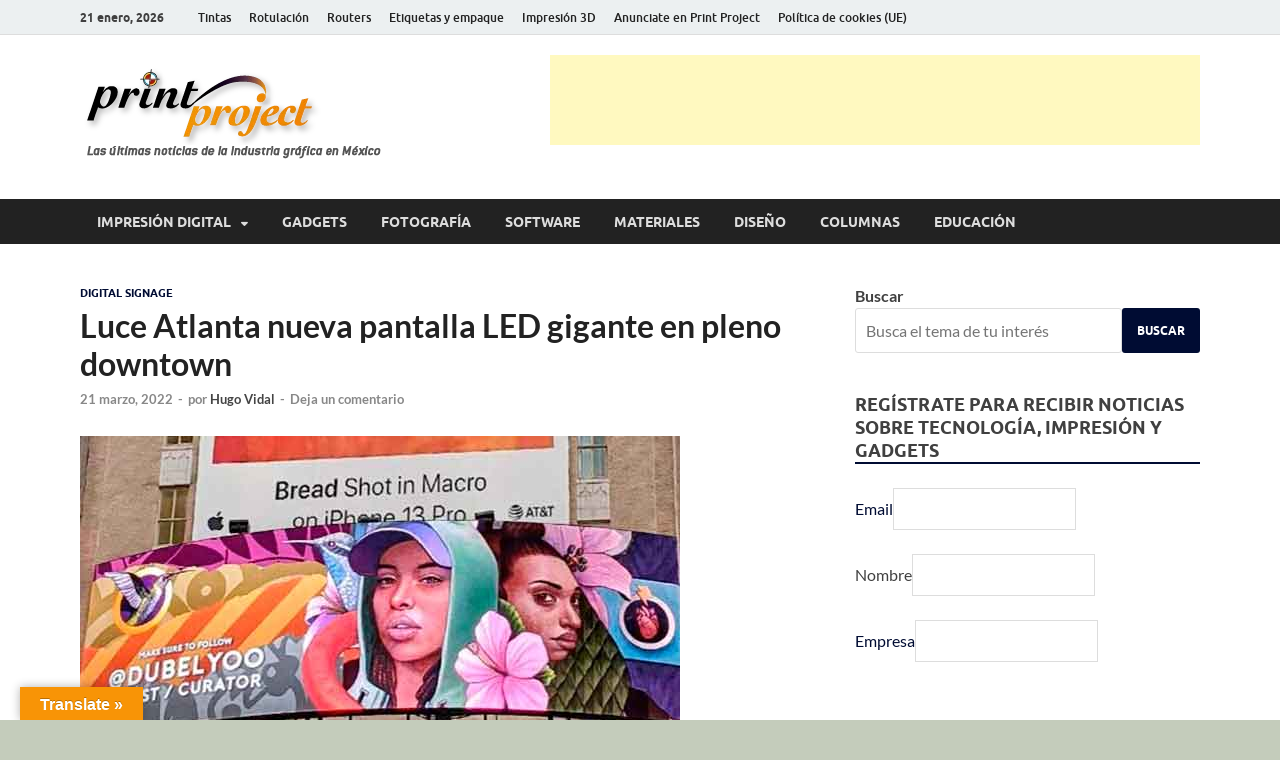

--- FILE ---
content_type: text/html; charset=UTF-8
request_url: https://www.printproject.com.mx/digital-signage/atlanta-pantalla-led-sna/
body_size: 122678
content:
<!DOCTYPE html><html lang="es" prefix="og: https://ogp.me/ns#"><head><script data-no-optimize="1">var litespeed_docref=sessionStorage.getItem("litespeed_docref");litespeed_docref&&(Object.defineProperty(document,"referrer",{get:function(){return litespeed_docref}}),sessionStorage.removeItem("litespeed_docref"));</script> <meta charset="UTF-8"><meta name="viewport" content="width=device-width, initial-scale=1"><link rel="profile" href="https://gmpg.org/xfn/11"> <script id="google_gtagjs-js-consent-mode-data-layer" type="litespeed/javascript">window.dataLayer=window.dataLayer||[];function gtag(){dataLayer.push(arguments)}
gtag('consent','default',{"ad_personalization":"denied","ad_storage":"denied","ad_user_data":"denied","analytics_storage":"denied","functionality_storage":"denied","security_storage":"denied","personalization_storage":"denied","region":["AT","BE","BG","CH","CY","CZ","DE","DK","EE","ES","FI","FR","GB","GR","HR","HU","IE","IS","IT","LI","LT","LU","LV","MT","NL","NO","PL","PT","RO","SE","SI","SK"],"wait_for_update":500});window._googlesitekitConsentCategoryMap={"statistics":["analytics_storage"],"marketing":["ad_storage","ad_user_data","ad_personalization"],"functional":["functionality_storage","security_storage"],"preferences":["personalization_storage"]};window._googlesitekitConsents={"ad_personalization":"denied","ad_storage":"denied","ad_user_data":"denied","analytics_storage":"denied","functionality_storage":"denied","security_storage":"denied","personalization_storage":"denied","region":["AT","BE","BG","CH","CY","CZ","DE","DK","EE","ES","FI","FR","GB","GR","HR","HU","IE","IS","IT","LI","LT","LU","LV","MT","NL","NO","PL","PT","RO","SE","SI","SK"],"wait_for_update":500}</script> <title>Luce Atlanta nueva pantalla LED gigante en pleno downtown</title><meta name="description" content="SNA Displays instaló una enorme pantalla LED curva de 13 metros para la azotea de un pequeño edificio histórico pleno centro de Atlanta Georgia."/><meta name="robots" content="follow, index, max-snippet:-1, max-video-preview:-1, max-image-preview:large"/><link rel="canonical" href="https://www.printproject.com.mx/digital-signage/atlanta-pantalla-led-sna/" /><meta property="og:locale" content="es_MX" /><meta property="og:type" content="article" /><meta property="og:title" content="Luce Atlanta nueva pantalla LED gigante en pleno downtown" /><meta property="og:description" content="SNA Displays instaló una enorme pantalla LED curva de 13 metros para la azotea de un pequeño edificio histórico pleno centro de Atlanta Georgia." /><meta property="og:url" content="https://www.printproject.com.mx/digital-signage/atlanta-pantalla-led-sna/" /><meta property="og:site_name" content="Print Project México" /><meta property="article:publisher" content="https://www.facebook.com/PrintProjectMX/" /><meta property="article:tag" content="Atlanta" /><meta property="article:tag" content="pantalla Led" /><meta property="article:tag" content="SNA Displays" /><meta property="article:section" content="Digital signage" /><meta property="og:updated_time" content="2022-03-21T11:55:22-06:00" /><meta property="og:image" content="https://www.printproject.com.mx/wp-content/uploads/2022/03/pantalla-led-atlanta.jpg" /><meta property="og:image:secure_url" content="https://www.printproject.com.mx/wp-content/uploads/2022/03/pantalla-led-atlanta.jpg" /><meta property="og:image:width" content="600" /><meta property="og:image:height" content="400" /><meta property="og:image:alt" content="Atlanta nueva pantalla LED" /><meta property="og:image:type" content="image/jpeg" /><meta property="article:published_time" content="2022-03-21T11:44:37-06:00" /><meta property="article:modified_time" content="2022-03-21T11:55:22-06:00" /><meta name="twitter:card" content="summary_large_image" /><meta name="twitter:title" content="Luce Atlanta nueva pantalla LED gigante en pleno downtown" /><meta name="twitter:description" content="SNA Displays instaló una enorme pantalla LED curva de 13 metros para la azotea de un pequeño edificio histórico pleno centro de Atlanta Georgia." /><meta name="twitter:site" content="@PrintProjectmx" /><meta name="twitter:creator" content="@morfosmedia" /><meta name="twitter:image" content="https://www.printproject.com.mx/wp-content/uploads/2022/03/pantalla-led-atlanta.jpg" /><meta name="twitter:label1" content="Written by" /><meta name="twitter:data1" content="Hugo Vidal" /><meta name="twitter:label2" content="Time to read" /><meta name="twitter:data2" content="1 minuto" /> <script type="application/ld+json" class="rank-math-schema">{"@context":"https://schema.org","@graph":[{"@type":"Place","@id":"https://www.printproject.com.mx/#place","address":{"@type":"PostalAddress","streetAddress":"Balboa 917","addressLocality":"Portales Sur","addressRegion":"Benito Ju\u00e1rez","postalCode":"03300","addressCountry":"M\u00e9xico"}},{"@type":["Website","Organization"],"@id":"https://www.printproject.com.mx/#organization","name":"Print project M\u00e9xico","url":"https://www.printproject.com.mx","sameAs":["https://www.facebook.com/PrintProjectMX/","https://twitter.com/PrintProjectmx"],"email":"contacto@printproject.com.mx","address":{"@type":"PostalAddress","streetAddress":"Balboa 917","addressLocality":"Portales Sur","addressRegion":"Benito Ju\u00e1rez","postalCode":"03300","addressCountry":"M\u00e9xico"},"logo":{"@type":"ImageObject","@id":"https://www.printproject.com.mx/#logo","url":"https://www.printproject.com.mx/wp-content/uploads/2017/09/print-project2.png","contentUrl":"https://www.printproject.com.mx/wp-content/uploads/2017/09/print-project2.png","caption":"Print project M\u00e9xico","inLanguage":"es","width":"313","height":"102"},"contactPoint":[{"@type":"ContactPoint","telephone":"+52 5513 585322","contactType":"sales"}],"openingHours":["Monday,Tuesday,Wednesday,Thursday,Friday,Saturday 09:00-18:00"],"location":{"@id":"https://www.printproject.com.mx/#place"}},{"@type":"WebSite","@id":"https://www.printproject.com.mx/#website","url":"https://www.printproject.com.mx","name":"Print project M\u00e9xico","publisher":{"@id":"https://www.printproject.com.mx/#organization"},"inLanguage":"es"},{"@type":"ImageObject","@id":"https://www.printproject.com.mx/wp-content/uploads/2022/03/pantalla-led-atlanta.jpg","url":"https://www.printproject.com.mx/wp-content/uploads/2022/03/pantalla-led-atlanta.jpg","width":"600","height":"400","caption":"Atlanta nueva pantalla LED","inLanguage":"es"},{"@type":"BreadcrumbList","@id":"https://www.printproject.com.mx/digital-signage/atlanta-pantalla-led-sna/#breadcrumb","itemListElement":[{"@type":"ListItem","position":"1","item":{"@id":"https://www.printproject.com.mx","name":"Portada"}},{"@type":"ListItem","position":"2","item":{"@id":"https://www.printproject.com.mx/digital-signage/atlanta-pantalla-led-sna/","name":"Luce Atlanta nueva pantalla LED gigante en pleno downtown"}}]},{"@type":"WebPage","@id":"https://www.printproject.com.mx/digital-signage/atlanta-pantalla-led-sna/#webpage","url":"https://www.printproject.com.mx/digital-signage/atlanta-pantalla-led-sna/","name":"Luce Atlanta nueva pantalla LED gigante en pleno downtown","datePublished":"2022-03-21T11:44:37-06:00","dateModified":"2022-03-21T11:55:22-06:00","isPartOf":{"@id":"https://www.printproject.com.mx/#website"},"primaryImageOfPage":{"@id":"https://www.printproject.com.mx/wp-content/uploads/2022/03/pantalla-led-atlanta.jpg"},"inLanguage":"es","breadcrumb":{"@id":"https://www.printproject.com.mx/digital-signage/atlanta-pantalla-led-sna/#breadcrumb"}},{"@type":"Person","@id":"https://www.printproject.com.mx/author/morfosmedia/","name":"Hugo Vidal","url":"https://www.printproject.com.mx/author/morfosmedia/","image":{"@type":"ImageObject","@id":"https://www.printproject.com.mx/wp-content/litespeed/avatar/fed77158d399c1f4670b8c8d502390d6.jpg?ver=1768501414","url":"https://www.printproject.com.mx/wp-content/litespeed/avatar/fed77158d399c1f4670b8c8d502390d6.jpg?ver=1768501414","caption":"Hugo Vidal","inLanguage":"es"},"sameAs":["https://twitter.com/morfosmedia"],"worksFor":{"@id":"https://www.printproject.com.mx/#organization"}},{"@type":"NewsArticle","headline":"Luce Atlanta nueva pantalla LED gigante en pleno downtown","keywords":"pantalla LED,Atlanta","datePublished":"2022-03-21T11:44:37-06:00","dateModified":"2022-03-21T11:55:22-06:00","author":{"@id":"https://www.printproject.com.mx/author/morfosmedia/","name":"Hugo Vidal"},"publisher":{"@id":"https://www.printproject.com.mx/#organization"},"description":"SNA Displays instal\u00f3 una enorme pantalla LED curva de 13 metros para la azotea de un peque\u00f1o edificio hist\u00f3rico pleno centro de Atlanta Georgia.","name":"Luce Atlanta nueva pantalla LED gigante en pleno downtown","@id":"https://www.printproject.com.mx/digital-signage/atlanta-pantalla-led-sna/#richSnippet","isPartOf":{"@id":"https://www.printproject.com.mx/digital-signage/atlanta-pantalla-led-sna/#webpage"},"image":{"@id":"https://www.printproject.com.mx/wp-content/uploads/2022/03/pantalla-led-atlanta.jpg"},"inLanguage":"es","mainEntityOfPage":{"@id":"https://www.printproject.com.mx/digital-signage/atlanta-pantalla-led-sna/#webpage"}}]}</script> <link rel='dns-prefetch' href='//translate.google.com' /><link rel='dns-prefetch' href='//www.googletagmanager.com' /><link rel='dns-prefetch' href='//pagead2.googlesyndication.com' /><link rel='dns-prefetch' href='//fundingchoicesmessages.google.com' /><link rel="alternate" type="application/rss+xml" title="Print Project México &raquo; Feed" href="https://www.printproject.com.mx/feed/" /><link rel="alternate" type="application/rss+xml" title="Print Project México &raquo; RSS de los comentarios" href="https://www.printproject.com.mx/comments/feed/" /><link rel="alternate" type="application/rss+xml" title="Print Project México &raquo; Luce Atlanta nueva pantalla LED gigante en pleno downtown RSS de los comentarios" href="https://www.printproject.com.mx/digital-signage/atlanta-pantalla-led-sna/feed/" /><link rel="alternate" title="oEmbed (JSON)" type="application/json+oembed" href="https://www.printproject.com.mx/wp-json/oembed/1.0/embed?url=https%3A%2F%2Fwww.printproject.com.mx%2Fdigital-signage%2Fatlanta-pantalla-led-sna%2F" /><link rel="alternate" title="oEmbed (XML)" type="text/xml+oembed" href="https://www.printproject.com.mx/wp-json/oembed/1.0/embed?url=https%3A%2F%2Fwww.printproject.com.mx%2Fdigital-signage%2Fatlanta-pantalla-led-sna%2F&#038;format=xml" /><style id="litespeed-ucss">img:is([sizes=auto i],[sizes^="auto,"i]){contain-intrinsic-size:3000px 1500px}ul{box-sizing:border-box;margin:0 0 1.5em 1.5em;padding-left:2em;list-style:disc}.wp-block-search__button{margin-left:10px;word-break:normal}:where(.wp-block-search__button){border:1px solid #ccc;padding:6px 10px}.wp-block-search__inside-wrapper{display:flex;flex:auto;flex-wrap:nowrap;max-width:100%}.wp-block-search__label{width:100%}.wp-block-search__input{appearance:none;border:1px solid #949494;flex-grow:1;margin-left:0;margin-right:0;min-width:3rem;padding:8px;text-decoration:unset!important}:where(.wp-block-search__input){font-family:inherit;font-size:inherit;font-style:inherit;font-weight:inherit;letter-spacing:inherit;line-height:inherit;text-transform:inherit}.entry-content{counter-reset:footnotes}.wp-element-button{cursor:pointer}:root{--wp--preset--font-size--normal:16px;--wp--preset--font-size--huge:42px}.screen-reader-text{border:0;clip-path:inset(50%);margin:-1px;padding:0}.screen-reader-text:focus{clip-path:none}:where(figure){margin:0 0 1em}.wp-block-search .wp-block-search__label,strong{font-weight:700}.wp-block-search__button{border:1px solid #ccc;padding:.375em .625em}:root{--wp--preset--aspect-ratio--square:1;--wp--preset--aspect-ratio--4-3:4/3;--wp--preset--aspect-ratio--3-4:3/4;--wp--preset--aspect-ratio--3-2:3/2;--wp--preset--aspect-ratio--2-3:2/3;--wp--preset--aspect-ratio--16-9:16/9;--wp--preset--aspect-ratio--9-16:9/16;--wp--preset--color--black:#000000;--wp--preset--color--cyan-bluish-gray:#abb8c3;--wp--preset--color--white:#ffffff;--wp--preset--color--pale-pink:#f78da7;--wp--preset--color--vivid-red:#cf2e2e;--wp--preset--color--luminous-vivid-orange:#ff6900;--wp--preset--color--luminous-vivid-amber:#fcb900;--wp--preset--color--light-green-cyan:#7bdcb5;--wp--preset--color--vivid-green-cyan:#00d084;--wp--preset--color--pale-cyan-blue:#8ed1fc;--wp--preset--color--vivid-cyan-blue:#0693e3;--wp--preset--color--vivid-purple:#9b51e0;--wp--preset--gradient--vivid-cyan-blue-to-vivid-purple:linear-gradient(135deg,rgba(6,147,227,1) 0%,rgb(155,81,224) 100%);--wp--preset--gradient--light-green-cyan-to-vivid-green-cyan:linear-gradient(135deg,rgb(122,220,180) 0%,rgb(0,208,130) 100%);--wp--preset--gradient--luminous-vivid-amber-to-luminous-vivid-orange:linear-gradient(135deg,rgba(252,185,0,1) 0%,rgba(255,105,0,1) 100%);--wp--preset--gradient--luminous-vivid-orange-to-vivid-red:linear-gradient(135deg,rgba(255,105,0,1) 0%,rgb(207,46,46) 100%);--wp--preset--gradient--very-light-gray-to-cyan-bluish-gray:linear-gradient(135deg,rgb(238,238,238) 0%,rgb(169,184,195) 100%);--wp--preset--gradient--cool-to-warm-spectrum:linear-gradient(135deg,rgb(74,234,220) 0%,rgb(151,120,209) 20%,rgb(207,42,186) 40%,rgb(238,44,130) 60%,rgb(251,105,98) 80%,rgb(254,248,76) 100%);--wp--preset--gradient--blush-light-purple:linear-gradient(135deg,rgb(255,206,236) 0%,rgb(152,150,240) 100%);--wp--preset--gradient--blush-bordeaux:linear-gradient(135deg,rgb(254,205,165) 0%,rgb(254,45,45) 50%,rgb(107,0,62) 100%);--wp--preset--gradient--luminous-dusk:linear-gradient(135deg,rgb(255,203,112) 0%,rgb(199,81,192) 50%,rgb(65,88,208) 100%);--wp--preset--gradient--pale-ocean:linear-gradient(135deg,rgb(255,245,203) 0%,rgb(182,227,212) 50%,rgb(51,167,181) 100%);--wp--preset--gradient--electric-grass:linear-gradient(135deg,rgb(202,248,128) 0%,rgb(113,206,126) 100%);--wp--preset--gradient--midnight:linear-gradient(135deg,rgb(2,3,129) 0%,rgb(40,116,252) 100%);--wp--preset--font-size--small:13px;--wp--preset--font-size--medium:20px;--wp--preset--font-size--large:36px;--wp--preset--font-size--x-large:42px;--wp--preset--spacing--20:0.44rem;--wp--preset--spacing--30:0.67rem;--wp--preset--spacing--40:1rem;--wp--preset--spacing--50:1.5rem;--wp--preset--spacing--60:2.25rem;--wp--preset--spacing--70:3.38rem;--wp--preset--spacing--80:5.06rem;--wp--preset--shadow--natural:6px 6px 9px rgba(0, 0, 0, 0.2);--wp--preset--shadow--deep:12px 12px 50px rgba(0, 0, 0, 0.4);--wp--preset--shadow--sharp:6px 6px 0px rgba(0, 0, 0, 0.2);--wp--preset--shadow--outlined:6px 6px 0px -3px rgba(255, 255, 255, 1), 6px 6px rgba(0, 0, 0, 1);--wp--preset--shadow--crisp:6px 6px 0px rgba(0, 0, 0, 1)}#glt-footer{display:none!important}#glt-translate-trigger,#glt-translate-trigger span,a.nturl{cursor:pointer}#flags{overflow:hidden}#flags ul{margin:0;padding:0}#flags li,#flags li:before{content:none!important;border:0!important}#flags li{float:left!important;margin-bottom:0!important;padding:0!important;list-style:none!important}#flags li:before{background:0 0!important}#flags a{cursor:pointer}#flags.size18 a{width:18px!important;height:14px!important;box-sizing:content-box;-webkit-box-sizing:content-box;-moz-box-sizing:content-box;-o-box-sizing:content-box;-ms-box-sizing:content-box}.submit{padding:0}.flag{padding:1px 0}#flags.size18 a[title=English]{background:url(/wp-content/plugins/google-language-translator/images/flags18.png)-89px -352px no-repeat}#flags.size18 a.united-states[title=English]{background:url(/wp-content/plugins/google-language-translator/images/flags18.png)-118px -352px no-repeat}#flags.size18 a[title=German]{background:url(/wp-content/plugins/google-language-translator/images/flags18.png)-31px -120px no-repeat}#glt-toolbar{display:none}#glt-translate-trigger{position:fixed;bottom:0;top:auto;z-index:200002;padding:6px 20px 3px;font-size:16px;font-family:Arial;font-weight:700;color:#fff;text-shadow:0-1px 0 rgb(0 0 0/.25);text-decoration:none;text-align:center;box-shadow:0 0 9px rgb(0 0 0/.3);-webkit-box-shadow:0 0 9px rgb(0 0 0/.3);-moz-box-shadow:0 0 9px rgb(0 0 0/.3);box-sizing:content-box!important;-webkit-box-sizing:content-box!important;-moz-box-sizing:content-box!important;background:linear-gradient(center top,#fbb450,#f89406);background:-webkit-gradient(linear,center top,center bottom,from(#fbb450),to(#f89406));background:-webkit-linear-gradient(#fbb450,#f89406);background:-moz-linear-gradient(#fbb450,#f89406);background:-o-linear-gradient(#fbb450,#f89406);background:-ms-linear-gradient(#fbb450,#f89406);background:linear-gradient(#fbb450,#f89406);background:-o-linear-gradientcenter(center top,#fbb450,#f89406)}@font-face{font-display:swap;font-family:"Lato";font-style:italic;font-weight:400;font-display:swap;src:url(/wp-content/themes/hitmag/fonts/lato-regular-latin-ext-italic.woff2)format("woff2");unicode-range:U+0100-024F,U+0259,U+1E00-1EFF,U+2020,U+20A0-20AB,U+20AD-20CF,U+2113,U+2C60-2C7F,U+A720-A7FF}@font-face{font-display:swap;font-family:"Lato";font-style:italic;font-weight:400;font-display:swap;src:url(/wp-content/themes/hitmag/fonts/lato-regular-latin-italic.woff2)format("woff2");unicode-range:U+0000-00FF,U+0131,U+0152-0153,U+02BB-02BC,U+02C6,U+02DA,U+02DC,U+2000-206F,U+2074,U+20AC,U+2122,U+2191,U+2193,U+2212,U+2215,U+FEFF,U+FFFD}@font-face{font-display:swap;font-family:"Lato";font-style:italic;font-weight:700;font-display:swap;src:url(/wp-content/themes/hitmag/fonts/lato-bold-latin-ext-italic.woff2)format("woff2");unicode-range:U+0100-024F,U+0259,U+1E00-1EFF,U+2020,U+20A0-20AB,U+20AD-20CF,U+2113,U+2C60-2C7F,U+A720-A7FF}@font-face{font-display:swap;font-family:"Lato";font-style:italic;font-weight:700;font-display:swap;src:url(/wp-content/themes/hitmag/fonts/lato-bold-latin-italic.woff2)format("woff2");unicode-range:U+0000-00FF,U+0131,U+0152-0153,U+02BB-02BC,U+02C6,U+02DA,U+02DC,U+2000-206F,U+2074,U+20AC,U+2122,U+2191,U+2193,U+2212,U+2215,U+FEFF,U+FFFD}@font-face{font-display:swap;font-family:"Lato";font-style:normal;font-weight:400;font-display:swap;src:url(/wp-content/themes/hitmag/fonts/lato-regular-latin-ext.woff2)format("woff2");unicode-range:U+0100-024F,U+0259,U+1E00-1EFF,U+2020,U+20A0-20AB,U+20AD-20CF,U+2113,U+2C60-2C7F,U+A720-A7FF}@font-face{font-display:swap;font-family:"Lato";font-style:normal;font-weight:400;font-display:swap;src:url(/wp-content/themes/hitmag/fonts/lato-regular-latin.woff2)format("woff2");unicode-range:U+0000-00FF,U+0131,U+0152-0153,U+02BB-02BC,U+02C6,U+02DA,U+02DC,U+2000-206F,U+2074,U+20AC,U+2122,U+2191,U+2193,U+2212,U+2215,U+FEFF,U+FFFD}@font-face{font-display:swap;font-family:"Lato";font-style:normal;font-weight:700;font-display:swap;src:url(/wp-content/themes/hitmag/fonts/lato-bold-latin-ext.woff2)format("woff2");unicode-range:U+0100-024F,U+0259,U+1E00-1EFF,U+2020,U+20A0-20AB,U+20AD-20CF,U+2113,U+2C60-2C7F,U+A720-A7FF}@font-face{font-display:swap;font-family:"Lato";font-style:normal;font-weight:700;font-display:swap;src:url(/wp-content/themes/hitmag/fonts/lato-bold-latin.woff2)format("woff2");unicode-range:U+0000-00FF,U+0131,U+0152-0153,U+02BB-02BC,U+02C6,U+02DA,U+02DC,U+2000-206F,U+2074,U+20AC,U+2122,U+2191,U+2193,U+2212,U+2215,U+FEFF,U+FFFD}@font-face{font-display:swap;font-family:"Ubuntu";font-weight:400;font-style:normal;font-display:swap;src:url(/wp-content/themes/hitmag/fonts/ubuntu-regular-webfont.woff2)format("woff2")}@font-face{font-display:swap;font-family:"Ubuntu";font-weight:500;font-style:normal;font-display:swap;src:url(/wp-content/themes/hitmag/fonts/ubuntu-medium-webfont.woff2)format("woff2")}@font-face{font-display:swap;font-family:"Ubuntu";font-weight:700;font-style:normal;font-display:swap;src:url(/wp-content/themes/hitmag/fonts/ubuntu-bold-webfont.woff2)format("woff2")}@font-face{font-display:swap;font-family:"Open Sans";font-weight:400;font-style:normal;font-display:swap;src:url(/wp-content/themes/hitmag/fonts/opensans-regular-webfont.woff2)format("woff2")}@font-face{font-display:swap;font-family:"Open Sans";font-weight:400;font-style:italic;font-display:swap;src:url(/wp-content/themes/hitmag/fonts/opensans-italic-webfont.woff2)format("woff2")}@font-face{font-display:swap;font-family:"Open Sans";font-weight:700;font-style:normal;font-display:swap;src:url(/wp-content/themes/hitmag/fonts/opensans-bold-webfont.woff2)format("woff2")}.fa-times:before{content:""}:host,:root{--fa-style-family-brands:"Font Awesome 6 Brands";--fa-font-brands:normal 400 1em/1 "Font Awesome 6 Brands";--fa-font-regular:normal 400 1em/1 "Font Awesome 6 Free";--fa-style-family-classic:"Font Awesome 6 Free";--fa-font-solid:normal 900 1em/1 "Font Awesome 6 Free"}@font-face{font-display:swap;font-family:"Font Awesome 6 Brands";font-style:normal;font-weight:400;font-display:block;src:url(/wp-content/themes/hitmag/fonts/fa-brands-400.woff2)format("woff2"),url(/wp-content/themes/hitmag/fonts/fa-brands-400.ttf)format("truetype")}@font-face{font-display:swap;font-family:"Font Awesome 6 Free";font-style:normal;font-weight:400;font-display:block;src:url(/wp-content/themes/hitmag/fonts/fa-regular-400.woff2)format("woff2"),url(/wp-content/themes/hitmag/fonts/fa-regular-400.ttf)format("truetype")}@font-face{font-display:swap;font-family:"Font Awesome 6 Free";font-style:normal;font-weight:900;font-display:block;src:url(/wp-content/themes/hitmag/fonts/fa-solid-900.woff2)format("woff2"),url(/wp-content/themes/hitmag/fonts/fa-solid-900.ttf)format("truetype")}@font-face{font-display:swap;font-family:"Font Awesome 5 Brands";font-display:block;font-weight:400;src:url(/wp-content/themes/hitmag/fonts/fa-brands-400.woff2)format("woff2"),url(/wp-content/themes/hitmag/fonts/fa-brands-400.ttf)format("truetype")}@font-face{font-display:swap;font-family:"Font Awesome 5 Free";font-display:block;font-weight:900;src:url(/wp-content/themes/hitmag/fonts/fa-solid-900.woff2)format("woff2"),url(/wp-content/themes/hitmag/fonts/fa-solid-900.ttf)format("truetype")}@font-face{font-display:swap;font-family:"Font Awesome 5 Free";font-display:block;font-weight:400;src:url(/wp-content/themes/hitmag/fonts/fa-regular-400.woff2)format("woff2"),url(/wp-content/themes/hitmag/fonts/fa-regular-400.ttf)format("truetype")}@font-face{font-display:swap;font-family:"FontAwesome";font-display:block;src:url(/wp-content/themes/hitmag/fonts/fa-solid-900.woff2)format("woff2"),url(/wp-content/themes/hitmag/fonts/fa-solid-900.ttf)format("truetype")}@font-face{font-display:swap;font-family:"FontAwesome";font-display:block;src:url(/wp-content/themes/hitmag/fonts/fa-brands-400.woff2)format("woff2"),url(/wp-content/themes/hitmag/fonts/fa-brands-400.ttf)format("truetype")}@font-face{font-display:swap;font-family:"FontAwesome";font-display:block;src:url(/wp-content/themes/hitmag/fonts/fa-regular-400.woff2)format("woff2"),url(/wp-content/themes/hitmag/fonts/fa-regular-400.ttf)format("truetype");unicode-range:u+f003,u+f006,u+f014,u+f016-f017,u+f01a-f01b,u+f01d,u+f022,u+f03e,u+f044,u+f046,u+f05c-f05d,u+f06e,u+f070,u+f087-f088,u+f08a,u+f094,u+f096-f097,u+f09d,u+f0a0,u+f0a2,u+f0a4-f0a7,u+f0c5,u+f0c7,u+f0e5-f0e6,u+f0eb,u+f0f6-f0f8,u+f10c,u+f114-f115,u+f118-f11a,u+f11c-f11d,u+f133,u+f147,u+f14e,u+f150-f152,u+f185-f186,u+f18e,u+f190-f192,u+f196,u+f1c1-f1c9,u+f1d9,u+f1db,u+f1e3,u+f1ea,u+f1f7,u+f1f9,u+f20a,u+f247-f248,u+f24a,u+f24d,u+f255-f25b,u+f25d,u+f271-f274,u+f278,u+f27b,u+f28c,u+f28e,u+f29c,u+f2b5,u+f2b7,u+f2ba,u+f2bc,u+f2be,u+f2c0-f2c1,u+f2c3,u+f2d0,u+f2d2,u+f2d4,u+f2dc}@font-face{font-display:swap;font-family:"FontAwesome";font-display:block;src:url(/wp-content/themes/hitmag/fonts/fa-v4compatibility.woff2)format("woff2"),url(/wp-content/themes/hitmag/fonts/fa-v4compatibility.ttf)format("truetype");unicode-range:u+f041,u+f047,u+f065-f066,u+f07d-f07e,u+f080,u+f08b,u+f08e,u+f090,u+f09a,u+f0ac,u+f0ae,u+f0b2,u+f0d0,u+f0d6,u+f0e4,u+f0ec,u+f10a-f10b,u+f123,u+f13e,u+f148-f149,u+f14c,u+f156,u+f15e,u+f160-f161,u+f163,u+f175-f178,u+f195,u+f1f8,u+f219,u+f27a}html{font-family:sans-serif;-webkit-text-size-adjust:100%;-ms-text-size-adjust:100%;box-sizing:border-box;font-size:16px}body{margin:0}article,aside,details,figure,footer,header,main,nav,section,summary{display:block}a{background-color:#fff0;color:#3498db;text-decoration:none}abbr[title]{border-bottom:1px dotted}small{font-size:80%}img{border:0;height:auto;max-width:100%}svg:not(:root){overflow:hidden}figure{margin:1em 0}button,input,textarea{font:inherit;margin:0}button{overflow:visible}button,input[type=submit]{-webkit-appearance:button;cursor:pointer}input::-moz-focus-inner{border:0;padding:0}input[type=checkbox]{box-sizing:border-box;padding:0}input[type=search]::-webkit-search-cancel-button,input[type=search]::-webkit-search-decoration{-webkit-appearance:none}body,input,textarea{font-family:"Lato",sans-serif;font-size:16px;font-size:1rem;line-height:1.5}textarea{overflow:auto}body,input{color:#404040}h1,h2,h3,h4{clear:both;margin:.9em 0;line-height:1.3}h1{font-size:36px;font-size:2.25rem}h2{font-size:32px;font-size:2rem}h3{font-size:28px;font-size:1.75rem}h4{font-size:24px;font-size:1.5rem}p{margin:0 0 1.5em}abbr,ins{text-decoration:none}abbr{border-bottom:1px dotted #666;cursor:help}ins{background:#fff9c0}*,:after,:before{box-sizing:inherit}body{background:#fff;background:#ddd;top:0!important}.wp-block-search .wp-block-search__input{border:1px solid #ddd;height:45px;padding:10px;box-sizing:border-box;-webkit-appearance:none;border-radius:3px}.wp-block-search .wp-block-search__button,button,input[type=submit]{border:0;background:#e74c3c;color:#fff;font-size:12px;font-size:.75rem;font-weight:700;text-transform:uppercase}.wp-block-search .wp-block-search__button{height:45px;padding:10px 15px;cursor:pointer;margin-left:0;margin-right:0}.wp-block-search .wp-block-search__button:hover{background-color:#222;color:#fff}li>ul{margin-bottom:0;margin-left:1.5em}button,input[type=submit]{border-radius:3px;line-height:1;padding:13px 20px;font-family:"Ubuntu",sans-serif}#hitmag-tags a:hover,button:hover,input[type=submit]:hover{background:#222}button:active,button:focus,input[type=submit]:active,input[type=submit]:focus{background:#222}input[type=email],input[type=search],input[type=text],input[type=url],textarea{color:#666;border:1px solid #ddd;padding:8px 5px}input[type=email]:focus,input[type=search]:focus,input[type=text]:focus,input[type=url]:focus,textarea:focus{color:#111}textarea{width:100%}a:visited{color:#2980b9}a:active,a:focus,a:hover{color:#e74c3c;text-decoration:none}a:focus{outline:thin dotted}a:active,a:hover{outline:0}.hm-nav-container{position:relative;background-color:#222;clear:both}.main-navigation{background-color:#222;clear:both;display:block;float:left;font-family:"Ubuntu",sans-serif;width:100%}.main-navigation a,.top-navigation a{line-height:20px;padding:12.5px 17px;color:#ddd;display:block;text-decoration:none}.main-navigation a:hover{color:#fff}#main-nav-button,.main-navigation ul{display:none;font-weight:700;font-size:14px;text-transform:uppercase}.main-navigation ul{font-size:.875rem;list-style:none;margin:0;padding-left:0}.main-navigation ul ul{box-shadow:0 3px 3px rgb(0 0 0/.2);float:left;font-weight:400;position:absolute;left:-999em;z-index:99999;background:#333;text-transform:none}.main-navigation ul ul a{width:200px;padding:10px 17px}.main-navigation ul li:hover>ul{left:auto}@media (max-width:991px){.main-navigation ul{display:none}}.main-navigation li,.top-navigation li{float:left;position:relative}.main-navigation .menu-item-has-children>a:after{content:"";line-height:1;font-size:11px;margin:1px 0 0 10px}@media screen and (min-width:992px){.main-navigation ul{display:block}}.post-navigation{clear:both}.site-main .post-navigation{margin:0 0 3em;overflow:hidden}.post-navigation .nav-previous{float:left;width:50%}.post-navigation .nav-next{float:right;text-align:right;width:50%}.post-navigation .meta-nav{font-family:"Ubuntu",sans-serif;display:block;color:#aaa;font-size:16px;font-size:1rem;letter-spacing:1px;margin-bottom:5px;text-transform:uppercase}.post-navigation .post-title{color:#222;font-weight:700}.widget a:hover{color:#e74c3c}.post-navigation .nav-previous{padding-right:5px}.post-navigation .nav-next{padding-left:5px}.top-navigation{clear:both;display:inline-block;margin-left:10px}.top-navigation a{color:#222;padding:7.5px 9px;font-size:12px;font-size:.75rem;font-weight:500}.top-navigation ul{display:none;list-style:none;margin:0;padding-left:0}@media (max-width:991px){.top-navigation ul{display:none}}@media screen and (min-width:992px){.top-navigation ul{display:block}}#main-nav-button{color:#ddd;line-height:45px;margin:0 0 0 30px;text-align:left;padding:0 16px}#main-nav-button:hover{color:#fff;background:#e74c3c;text-decoration:none}@media (max-width:991px){#main-nav-button{display:inline-block}.hm-topnavbutton{background:#ecf0f1;border-bottom:1px solid #ddd;display:block;height:35px;padding:0 15px}}#top-nav-button{display:none;line-height:35px;text-align:left;width:100%;color:#222;font-size:12px;font-weight:700;text-transform:uppercase}#top-nav-button:hover{text-decoration:none}@media (max-width:991px){#top-nav-button{display:inline-block}}@media (min-width:768px){.hitmag-full-width #top-nav-button{margin-left:20px}}#main-nav-button:before{content:""}.main-nav-btn-lbl{margin:0 0 0 10px}#top-nav-button:before{content:"";margin:0 10px}.responsive-mainnav,.responsive-topnav{background:#333;display:none;padding-right:30px}@media (min-width:992px){.responsive-mainnav,.responsive-topnav{display:none!important}}.screen-reader-text{top:-9999em;left:-9999em}.hm-nwrap{margin:0 auto;position:relative}@media (min-width:992px){.hm-nwrap{max-width:990px}}@media (min-width:768px){.hm-nwrap{max-width:760px}}#main-nav-button:before,#top-nav-button:before,.main-navigation .menu-item-has-children>a:after{display:inline-block;text-rendering:auto;-webkit-font-smoothing:antialiased;font-family:"Font Awesome 6 Free";font-weight:900}.screen-reader-text:focus{background-color:#f1f1f1;border-radius:3px;box-shadow:0 0 2px 2px rgb(0 0 0/.6);clip:auto!important;color:#21759b;display:block;font-size:14px;font-size:.875rem;font-weight:700;height:auto;left:5px;line-height:normal;padding:15px 23px 14px;text-decoration:none;top:5px;width:auto;z-index:100000}.entry-content:after,.entry-content:before,.site-content:after,.site-content:before,.site-footer:after,.site-footer:before,.site-header:after,.site-header:before{content:"";display:table;table-layout:fixed}.entry-content:after,.site-content:after,.site-footer:after,.site-header:after{clear:both}.widget{margin:0 0 40px;display:block}.widget::after{content:"";clear:both;display:table}.footer-widget-title,.widget-title{font-size:18px;font-size:1.125rem;font-family:"Ubuntu",sans-serif;font-weight:700;line-height:1.3;text-transform:uppercase;display:inline-block;margin-top:0;margin-bottom:24px}.footer-widget-title{color:#eee}.hm-header-sidebar{max-width:100%;margin:20px 0 0;overflow:hidden;float:right}.hm-header-sidebar .widget{margin-bottom:20px}.widget ul,.widget-area ul{margin:0;padding:0;list-style:none}.widget ul li:not(.wp-block-social-link),.widget-area ul li:not(.wp-block-social-link){padding:5px 10px}.widget a,.widget-area a{color:#222}a.hm-viewall{font-family:"Ubuntu",sans-serif;font-weight:700;text-transform:uppercase;float:right;margin-top:2px;margin-bottom:20px;font-size:10px;padding:3px 10px;border-radius:3px;color:#fff;background:#e74c3c}#glt-translate-trigger>span,#secondary a.hm-viewall,#secondary a.hm-viewall:hover,.site-info a,a.hm-viewall:visited{color:#fff}a.hm-viewall:hover{background:#222;color:#fff}.hm-viewall:after{content:"";font-family:"Font Awesome 6 Free";font-weight:900;display:inline-block;text-rendering:auto;-webkit-font-smoothing:antialiased;cursor:pointer;margin-left:.3em;font-size:8px}.footer-widget-area{overflow:hidden;color:#ccc;margin:0-20px}.footer-widget-area .widget{margin:50px 0}.footer-widget-area .widget a{color:#ddd}.site-info{line-height:20px;background:#222;font-size:14px;font-size:.875rem;color:#ddd;overflow:hidden}.site-info-owner{padding:15px 0 5px;line-height:20px}@media (min-width:768px){.site-info-owner{width:50%;float:left;padding:20px 20px 20px 0}}.site-info-designer{line-height:20px;padding:5px 0 15px}@media (min-width:768px){.site-info-designer{width:50%;float:left;text-align:right;padding:20px 0 20px 20px}}.footer-sidebar{padding:0 20px}@media (min-width:768px){.footer-sidebar{width:33.33333%;float:left}}.hmb-post,.hms-posts{margin-left:0;width:47.3469387755%;float:left}@media (max-width:768px){.hmb-post,.hms-posts{width:100%;margin-left:0;margin-right:0;float:none}}.hmb-post{margin-right:5.306122449%}.hmb-post img{margin-bottom:16px;width:100%;vertical-align:top}.hmb-post .cat-links{margin:0 0 .455em;font-size:11px;font-size:.6875rem;font-weight:700;text-transform:uppercase;line-height:1.2}.hms-posts{margin-right:0}.hmb-entry-title{font-size:21.008px;font-size:1.313rem;font-weight:700;line-height:1.3;margin:0 0 .286em;-ms-word-wrap:break-word;word-wrap:break-word}.hmb-entry-title a{color:#222;line-height:1.3}.hmb-entry-meta,.hms-meta{color:#888;font-size:13px;font-size:.8125rem;margin:0}.hmb-entry-meta a{color:#888}.hmb-entry-summary{margin:.813em 0 0;-ms-word-wrap:break-word;word-wrap:break-word}.hmb-entry-summary p{margin:0 0 1.438em}.hms-post{display:block;margin-bottom:25px;overflow:hidden}.hms-post:last-child{margin-bottom:0}.hms-thumb{float:left;margin-right:15px}.hms-thumb img{max-width:125px;vertical-align:top}.hms-details,ul.hm-tab-nav{overflow:hidden}.hms-title{font-size:16px;font-size:1rem;margin:0 0 .8em;-ms-word-wrap:break-word;word-wrap:break-word}.hms-title a{color:#222;line-height:1.3}ul.hm-tab-nav{margin:0 0 25px;background:#ecf0f1;list-style:none;padding:0}li.hm-tab{float:left;padding:0!important}.hm-tabs-wdt .hm-tab-anchor{font-size:15px;padding:10px 20px;display:inline-block;font-family:"Ubuntu",sans-serif;font-weight:700;line-height:1.3;text-transform:uppercase;color:#333}.hm-tabs-wdt .hm-tab-anchor:focus{outline:0}.hm-tabs-wdt .hm-tab-anchor:hover{opacity:.9}@media (max-width:1199px){.hm-tabs-wdt .hm-tab-anchor{padding:10px 15px;font-size:14px}}.hm-tabs-wdt #hitmag-comments,.hm-tabs-wdt #hitmag-tags{display:none}.hmw-comment{overflow:hidden}#hitmag-tags a,.hitmag_comment_post,.hmw-comment-author{font-weight:700}.hmw-comment{font-size:14px;margin:5px 0 1em}.hmw_avatar{float:left;margin:0 1em 0 0}.hmw_avatar img{height:50px;width:50px;border-radius:50%}.hmw-comm-content{overflow:hidden}#hitmag-tags a{display:block;float:left;padding:4px 10px;background:#e74c3c;color:#fff;margin:0 1px 1px 0;font-size:13px}#secondary .hmb-post,#secondary .hms-posts{margin-left:0;margin-right:0;width:100%}.site-content{padding-bottom:60px}.hitmag-full-width .hitmag-wrapper{max-width:100%;margin-top:0}.hitmag-wrapper{background:#fff;margin:0 auto;box-shadow:0 0 2px #bbb}@media (min-width:768px){.hitmag-wrapper{max-width:760px}}@media (min-width:992px){.hitmag-wrapper{max-width:990px;margin-top:30px}}@media (min-width:1200px){.hitmag-wrapper{max-width:1200px}}.hm-container{margin:0 auto;padding:0 25px;position:relative}@media (min-width:768px){.hm-container{max-width:760px;padding:0 30px}}@media (min-width:992px){.hm-container{max-width:990px;padding:0 40px}}@media (min-width:1200px){.hm-container{max-width:1200px}}#primary.content-area{float:left;width:65.625%}@media (max-width:992px){#primary.content-area{width:100%;float:none}}#secondary.widget-area{float:right;width:30.8%}@media (max-width:992px){#secondary.widget-area{max-width:initial;width:100%;float:none}}.site-footer{background:#333}.hentry{margin:0 0 1.5em}.updated:not(.published){display:none}.group-blog .byline,.single .byline{display:inline}.entry-content{margin:1.5em 0 0;-ms-word-wrap:break-word;word-wrap:break-word}.hm-logo{float:left}.hm-site-title{overflow:hidden;display:inline-block;margin-left:15px}.site-header{margin:0 0 40px}.hm-top-bar{height:35px;background:#ecf0f1;border-bottom:1px solid #ddd;font-family:"Ubuntu",sans-serif}.hm-date{font-size:12px;font-size:.75rem;line-height:20px;margin:7.5px 15px 7.5px 0;float:left;font-weight:700}.header-main-area{overflow:hidden;clear:both}.site-branding{float:left;max-width:100%;margin:28px 0}.site-title{font-family:"Open Sans",sans-serif;font-size:36px;font-size:2.25rem;font-weight:700;margin:0;line-height:1.3}.cat-links a:hover,.hm-author-content .author-posts-link:hover,.site-title a:hover{color:#222}.site-description{font-size:14px;font-size:.875rem;margin:2px 0 0}.meta-sep{margin:0 2px}.cat-links{font-family:"Ubuntu",sans-serif;color:#bbb}.cat-links a{font-weight:700}.hitmag-single{margin-bottom:3em;line-height:1.6}.hitmag-single .entry-header{margin-bottom:27px}.hitmag-single .cat-links{font-size:11px;font-size:.6875rem;margin-bottom:.455em;text-transform:uppercase}.hitmag-single .entry-title{font-size:32px;font-size:2rem;margin:0 0 .2em;font-weight:700;color:#222;line-height:1.2;-ms-word-wrap:break-word;word-wrap:break-word}.hitmag-single .entry-meta{margin:0 0 1.154em;font-size:13px;font-size:.8125rem;font-weight:700;color:#888}.hitmag-single .entry-meta a{color:#888}.hitmag-single .author a{color:#444}.hm-authorbox{padding:20px;border:1px solid #ddd;overflow:hidden;margin-bottom:3em}.hm-author-img{float:left;margin:0 25px 0 0}.hm-author-content{overflow:hidden}.hm-author-content .author-name{font-size:17px;font-size:1.0625rem;margin:0 0 1em}.hm-author-content .author-description{margin:0}.hm-author-content .author-posts-link{margin:1em 0 0;display:block;font-style:italic}.hm-related-posts{position:relative;overflow:hidden;margin-bottom:1.5em}.hm-rel-post{display:inline-block;margin-right:3.5%;margin-left:0;margin-bottom:2em;width:31%;vertical-align:top;position:relative;float:left}@media (max-width:768px){.hm-rel-post{width:100%;margin-right:0}}.hm-rel-post img{margin-bottom:17px;width:100%;vertical-align:middle}.hm-rel-post .post-title{font-size:17px;font-size:1.0625rem;margin:0 0 .5em}.hm-rel-post .post-title a{color:#222}.hm-rel-post:nth-of-type(3n){margin-right:0}.screen-reader-text{clip:rect(1px,1px,1px,1px);height:1px;overflow:hidden;position:absolute!important;width:1px;word-wrap:normal!important}.comment-reply-title{font-size:23px;font-size:1.4375rem;font-weight:700;line-height:1.3125;padding-top:1.304em}.comment-form label{display:block;font-size:13px;font-size:.8125rem;letter-spacing:.077em;line-height:1.5;margin-bottom:.5em;text-transform:uppercase}.comment-notes{font-size:14px;font-size:.875rem;line-height:1.6;margin-bottom:1.5em}.form-submit{margin-bottom:0}.comment-reply-title{border-top:1px solid #ddd}.comment-reply-title small{font-size:100%}.comment-reply-title small a{border:0;float:right;font-size:0}.comment-reply-title small a:focus,.comment-reply-title small a:hover{color:#1a1a1a}.comment-reply-title small a:before{content:"";font-family:"Font Awesome 6 Free";font-weight:900;display:inline-block;text-rendering:auto;-webkit-font-smoothing:antialiased;font-size:20px;position:relative;top:-5px}button::-moz-focus-inner{padding:0;border:0}#flags,#google_language_translator{text-align:left}#google_language_translator{clear:both}#flags{width:165px}#flags a{display:inline-block;margin-right:2px}#google_language_translator{width:auto!important;color:#fff0}#glt-translate-trigger{left:20px;right:auto;background:#f89406}.cmplz-hidden{display:none!important}.post-navigation .post-title:hover,a:hover{color:#000c33}#main-nav-button:hover,.main-navigation a:hover{background-color:#000c33}.footer-widget-title,.widget-title{border-bottom:2px solid #000c33}#hitmag-tags a,.wp-block-search .wp-block-search__button,a.hm-viewall,button,input[type=submit]{background:#000c33}#top-nav-button:hover,.cat-links a,.comment-reply-title small a:before,.footer-widget-area .widget a:hover,.hitmag-single .author a:hover,.hitmag-single .entry-meta a:hover,.hm-author-content .author-posts-link,.hm-rel-post .post-title a:hover,.hmb-entry-meta a:hover,.hmb-entry-title a:hover,.hms-title a:hover,.required,.site-info a:hover,.site-title a,.top-navigation a:hover,.widget-area a:hover{color:#000c33}.site-description,.site-title a{position:absolute;clip:rect(1px,1px,1px,1px)}body.custom-background{background-color:#c4ccbb}</style><link rel="preload" as="image" href="https://www.printproject.com.mx/wp-content/uploads/2017/09/print-project2.png.webp"><link rel="preload" as="image" href="https://www.printproject.com.mx/wp-content/uploads/2017/09/print-project2.png.webp"> <script type="litespeed/javascript" data-src="https://www.printproject.com.mx/wp-includes/js/jquery/jquery.min.js" id="jquery-core-js"></script> 
 <script data-cfasync="false" type="text/javascript" src="https://www.printproject.com.mx/wp-content/uploads/caos/45c46518.js?id=G-KJM2CLEXQC" id="google_gtagjs-js" async></script> <script data-cfasync="false" type="text/javascript" id="google_gtagjs-js-after">/*  */
window.dataLayer = window.dataLayer || [];function gtag(){dataLayer.push(arguments);}
gtag("set","linker",{"domains":["www.printproject.com.mx"]});
gtag("js", new Date());
gtag("set", "developer_id.dZTNiMT", true);
gtag("config", "G-KJM2CLEXQC", {"googlesitekit_post_type":"post"});
//# sourceURL=google_gtagjs-js-after
/*  */</script> <link rel="https://api.w.org/" href="https://www.printproject.com.mx/wp-json/" /><link rel="alternate" title="JSON" type="application/json" href="https://www.printproject.com.mx/wp-json/wp/v2/posts/11451" /><link rel="EditURI" type="application/rsd+xml" title="RSD" href="https://www.printproject.com.mx/xmlrpc.php?rsd" /><meta name="generator" content="Site Kit by Google 1.170.0" /> <script src="https://cdn.onesignal.com/sdks/web/v16/OneSignalSDK.page.js" defer></script> <script type="litespeed/javascript">window.OneSignalDeferred=window.OneSignalDeferred||[];OneSignalDeferred.push(async function(OneSignal){await OneSignal.init({appId:"7425003d-9a7e-48a3-b11f-e92b8e73fa32",serviceWorkerOverrideForTypical:!0,path:"https://www.printproject.com.mx/wp-content/plugins/onesignal-free-web-push-notifications/sdk_files/",serviceWorkerParam:{scope:"/wp-content/plugins/onesignal-free-web-push-notifications/sdk_files/push/onesignal/"},serviceWorkerPath:"OneSignalSDKWorker.js",})});if(navigator.serviceWorker){navigator.serviceWorker.getRegistrations().then((registrations)=>{registrations.forEach((registration)=>{if(registration.active&&registration.active.scriptURL.includes('OneSignalSDKWorker.js.php')){registration.unregister().then((success)=>{if(success){console.log('OneSignalSW: Successfully unregistered:',registration.active.scriptURL)}else{console.log('OneSignalSW: Failed to unregister:',registration.active.scriptURL)}})}})}).catch((error)=>{console.error('Error fetching service worker registrations:',error)})}</script> <link rel="pingback" href="https://www.printproject.com.mx/xmlrpc.php"><meta name="google-adsense-platform-account" content="ca-host-pub-2644536267352236"><meta name="google-adsense-platform-domain" content="sitekit.withgoogle.com">
 <script type="litespeed/javascript">(function(w,d,s,l,i){w[l]=w[l]||[];w[l].push({'gtm.start':new Date().getTime(),event:'gtm.js'});var f=d.getElementsByTagName(s)[0],j=d.createElement(s),dl=l!='dataLayer'?'&l='+l:'';j.async=!0;j.src='https://www.googletagmanager.com/gtm.js?id='+i+dl;f.parentNode.insertBefore(j,f)})(window,document,'script','dataLayer','GTM-MV45P5X')</script>  <script type="litespeed/javascript" data-src="https://pagead2.googlesyndication.com/pagead/js/adsbygoogle.js?client=ca-pub-5033645979763003&amp;host=ca-host-pub-2644536267352236" crossorigin="anonymous"></script>  <script type="litespeed/javascript" data-src="https://fundingchoicesmessages.google.com/i/pub-5033645979763003?ers=1" nonce="Aq7TXDQ_Om4xzL9l69gQRA"></script><script nonce="Aq7TXDQ_Om4xzL9l69gQRA" type="litespeed/javascript">(function(){function signalGooglefcPresent(){if(!window.frames.googlefcPresent){if(document.body){const iframe=document.createElement('iframe');iframe.style='width: 0; height: 0; border: none; z-index: -1000; left: -1000px; top: -1000px;';iframe.style.display='none';iframe.name='googlefcPresent';document.body.appendChild(iframe)}else{setTimeout(signalGooglefcPresent,0)}}}signalGooglefcPresent()})()</script>  <script type="litespeed/javascript">(function(){'use strict';function aa(a){var b=0;return function(){return b<a.length?{done:!1,value:a[b++]}:{done:!0}}}var ba="function"==typeof Object.defineProperties?Object.defineProperty:function(a,b,c){if(a==Array.prototype||a==Object.prototype)return a;a[b]=c.value;return a};function ea(a){a=["object"==typeof globalThis&&globalThis,a,"object"==typeof window&&window,"object"==typeof self&&self,"object"==typeof global&&global];for(var b=0;b<a.length;++b){var c=a[b];if(c&&c.Math==Math)return c}throw Error("Cannot find global object");}var fa=ea(this);function ha(a,b){if(b)a:{var c=fa;a=a.split(".");for(var d=0;d<a.length-1;d++){var e=a[d];if(!(e in c))break a;c=c[e]}a=a[a.length-1];d=c[a];b=b(d);b!=d&&null!=b&&ba(c,a,{configurable:!0,writable:!0,value:b})}}
var ia="function"==typeof Object.create?Object.create:function(a){function b(){}b.prototype=a;return new b},l;if("function"==typeof Object.setPrototypeOf)l=Object.setPrototypeOf;else{var m;a:{var ja={a:!0},ka={};try{ka.__proto__=ja;m=ka.a;break a}catch(a){}m=!1}l=m?function(a,b){a.__proto__=b;if(a.__proto__!==b)throw new TypeError(a+" is not extensible");return a}:null}var la=l;function n(a,b){a.prototype=ia(b.prototype);a.prototype.constructor=a;if(la)la(a,b);else for(var c in b)if("prototype"!=c)if(Object.defineProperties){var d=Object.getOwnPropertyDescriptor(b,c);d&&Object.defineProperty(a,c,d)}else a[c]=b[c];a.A=b.prototype}function ma(){for(var a=Number(this),b=[],c=a;c<arguments.length;c++)b[c-a]=arguments[c];return b}
var na="function"==typeof Object.assign?Object.assign:function(a,b){for(var c=1;c<arguments.length;c++){var d=arguments[c];if(d)for(var e in d)Object.prototype.hasOwnProperty.call(d,e)&&(a[e]=d[e])}return a};ha("Object.assign",function(a){return a||na});var p=this||self;function q(a){return a};var t,u;a:{for(var oa=["CLOSURE_FLAGS"],v=p,x=0;x<oa.length;x++)if(v=v[oa[x]],null==v){u=null;break a}u=v}var pa=u&&u[610401301];t=null!=pa?pa:!1;var z,qa=p.navigator;z=qa?qa.userAgentData||null:null;function A(a){return t?z?z.brands.some(function(b){return(b=b.brand)&&-1!=b.indexOf(a)}):!1:!1}function B(a){var b;a:{if(b=p.navigator)if(b=b.userAgent)break a;b=""}return-1!=b.indexOf(a)};function C(){return t?!!z&&0<z.brands.length:!1}function D(){return C()?A("Chromium"):(B("Chrome")||B("CriOS"))&&!(C()?0:B("Edge"))||B("Silk")};var ra=C()?!1:B("Trident")||B("MSIE");!B("Android")||D();D();B("Safari")&&(D()||(C()?0:B("Coast"))||(C()?0:B("Opera"))||(C()?0:B("Edge"))||(C()?A("Microsoft Edge"):B("Edg/"))||C()&&A("Opera"));var sa={},E=null;var ta="undefined"!==typeof Uint8Array,ua=!ra&&"function"===typeof btoa;var F="function"===typeof Symbol&&"symbol"===typeof Symbol()?Symbol():void 0,G=F?function(a,b){a[F]|=b}:function(a,b){void 0!==a.g?a.g|=b:Object.defineProperties(a,{g:{value:b,configurable:!0,writable:!0,enumerable:!1}})};function va(a){var b=H(a);1!==(b&1)&&(Object.isFrozen(a)&&(a=Array.prototype.slice.call(a)),I(a,b|1))}
var H=F?function(a){return a[F]|0}:function(a){return a.g|0},J=F?function(a){return a[F]}:function(a){return a.g},I=F?function(a,b){a[F]=b}:function(a,b){void 0!==a.g?a.g=b:Object.defineProperties(a,{g:{value:b,configurable:!0,writable:!0,enumerable:!1}})};function wa(){var a=[];G(a,1);return a}function xa(a,b){I(b,(a|0)&-99)}function K(a,b){I(b,(a|34)&-73)}function L(a){a=a>>11&1023;return 0===a?536870912:a};var M={};function N(a){return null!==a&&"object"===typeof a&&!Array.isArray(a)&&a.constructor===Object}var O,ya=[];I(ya,39);O=Object.freeze(ya);var P;function Q(a,b){P=b;a=new a(b);P=void 0;return a}
function R(a,b,c){null==a&&(a=P);P=void 0;if(null==a){var d=96;c?(a=[c],d|=512):a=[];b&&(d=d&-2095105|(b&1023)<<11)}else{if(!Array.isArray(a))throw Error();d=H(a);if(d&64)return a;d|=64;if(c&&(d|=512,c!==a[0]))throw Error();a:{c=a;var e=c.length;if(e){var f=e-1,g=c[f];if(N(g)){d|=256;b=(d>>9&1)-1;e=f-b;1024<=e&&(za(c,b,g),e=1023);d=d&-2095105|(e&1023)<<11;break a}}b&&(g=(d>>9&1)-1,b=Math.max(b,e-g),1024<b&&(za(c,g,{}),d|=256,b=1023),d=d&-2095105|(b&1023)<<11)}}I(a,d);return a}
function za(a,b,c){for(var d=1023+b,e=a.length,f=d;f<e;f++){var g=a[f];null!=g&&g!==c&&(c[f-b]=g)}a.length=d+1;a[d]=c};function Aa(a){switch(typeof a){case "number":return isFinite(a)?a:String(a);case "boolean":return a?1:0;case "object":if(a&&!Array.isArray(a)&&ta&&null!=a&&a instanceof Uint8Array){if(ua){for(var b="",c=0,d=a.length-10240;c<d;)b+=String.fromCharCode.apply(null,a.subarray(c,c+=10240));b+=String.fromCharCode.apply(null,c?a.subarray(c):a);a=btoa(b)}else{void 0===b&&(b=0);if(!E){E={};c="ABCDEFGHIJKLMNOPQRSTUVWXYZabcdefghijklmnopqrstuvwxyz0123456789".split("");d=["+/=","+/","-_=","-_.","-_"];for(var e=0;5>e;e++){var f=c.concat(d[e].split(""));sa[e]=f;for(var g=0;g<f.length;g++){var h=f[g];void 0===E[h]&&(E[h]=g)}}}b=sa[b];c=Array(Math.floor(a.length/3));d=b[64]||"";for(e=f=0;f<a.length-2;f+=3){var k=a[f],w=a[f+1];h=a[f+2];g=b[k>>2];k=b[(k&3)<<4|w>>4];w=b[(w&15)<<2|h>>6];h=b[h&63];c[e++]=g+k+w+h}g=0;h=d;switch(a.length-f){case 2:g=a[f+1],h=b[(g&15)<<2]||d;case 1:a=a[f],c[e]=b[a>>2]+b[(a&3)<<4|g>>4]+h+d}a=c.join("")}return a}}return a};function Ba(a,b,c){a=Array.prototype.slice.call(a);var d=a.length,e=b&256?a[d-1]:void 0;d+=e?-1:0;for(b=b&512?1:0;b<d;b++)a[b]=c(a[b]);if(e){b=a[b]={};for(var f in e)Object.prototype.hasOwnProperty.call(e,f)&&(b[f]=c(e[f]))}return a}function Da(a,b,c,d,e,f){if(null!=a){if(Array.isArray(a))a=e&&0==a.length&&H(a)&1?void 0:f&&H(a)&2?a:Ea(a,b,c,void 0!==d,e,f);else if(N(a)){var g={},h;for(h in a)Object.prototype.hasOwnProperty.call(a,h)&&(g[h]=Da(a[h],b,c,d,e,f));a=g}else a=b(a,d);return a}}
function Ea(a,b,c,d,e,f){var g=d||c?H(a):0;d=d?!!(g&32):void 0;a=Array.prototype.slice.call(a);for(var h=0;h<a.length;h++)a[h]=Da(a[h],b,c,d,e,f);c&&c(g,a);return a}function Fa(a){return a.s===M?a.toJSON():Aa(a)};function Ga(a,b,c){c=void 0===c?K:c;if(null!=a){if(ta&&a instanceof Uint8Array)return b?a:new Uint8Array(a);if(Array.isArray(a)){var d=H(a);if(d&2)return a;if(b&&!(d&64)&&(d&32||0===d))return I(a,d|34),a;a=Ea(a,Ga,d&4?K:c,!0,!1,!0);b=H(a);b&4&&b&2&&Object.freeze(a);return a}a.s===M&&(b=a.h,c=J(b),a=c&2?a:Q(a.constructor,Ha(b,c,!0)));return a}}function Ha(a,b,c){var d=c||b&2?K:xa,e=!!(b&32);a=Ba(a,b,function(f){return Ga(f,e,d)});G(a,32|(c?2:0));return a};function Ia(a,b){a=a.h;return Ja(a,J(a),b)}function Ja(a,b,c,d){if(-1===c)return null;if(c>=L(b)){if(b&256)return a[a.length-1][c]}else{var e=a.length;if(d&&b&256&&(d=a[e-1][c],null!=d))return d;b=c+((b>>9&1)-1);if(b<e)return a[b]}}function Ka(a,b,c,d,e){var f=L(b);if(c>=f||e){e=b;if(b&256)f=a[a.length-1];else{if(null==d)return;f=a[f+((b>>9&1)-1)]={};e|=256}f[c]=d;e&=-1025;e!==b&&I(a,e)}else a[c+((b>>9&1)-1)]=d,b&256&&(d=a[a.length-1],c in d&&delete d[c]),b&1024&&I(a,b&-1025)}
function La(a,b){var c=Ma;var d=void 0===d?!1:d;var e=a.h;var f=J(e),g=Ja(e,f,b,d);var h=!1;if(null==g||"object"!==typeof g||(h=Array.isArray(g))||g.s!==M)if(h){var k=h=H(g);0===k&&(k|=f&32);k|=f&2;k!==h&&I(g,k);c=new c(g)}else c=void 0;else c=g;c!==g&&null!=c&&Ka(e,f,b,c,d);e=c;if(null==e)return e;a=a.h;f=J(a);f&2||(g=e,c=g.h,h=J(c),g=h&2?Q(g.constructor,Ha(c,h,!1)):g,g!==e&&(e=g,Ka(a,f,b,e,d)));return e}function Na(a,b){a=Ia(a,b);return null==a||"string"===typeof a?a:void 0}
function Oa(a,b){a=Ia(a,b);return null!=a?a:0}function S(a,b){a=Na(a,b);return null!=a?a:""};function T(a,b,c){this.h=R(a,b,c)}T.prototype.toJSON=function(){var a=Ea(this.h,Fa,void 0,void 0,!1,!1);return Pa(this,a,!0)};T.prototype.s=M;T.prototype.toString=function(){return Pa(this,this.h,!1).toString()};function Pa(a,b,c){var d=a.constructor.v,e=L(J(c?a.h:b)),f=!1;if(d){if(!c){b=Array.prototype.slice.call(b);var g;if(b.length&&N(g=b[b.length-1]))for(f=0;f<d.length;f++)if(d[f]>=e){Object.assign(b[b.length-1]={},g);break}f=!0}e=b;c=!c;g=J(a.h);a=L(g);g=(g>>9&1)-1;for(var h,k,w=0;w<d.length;w++)if(k=d[w],k<a){k+=g;var r=e[k];null==r?e[k]=c?O:wa():c&&r!==O&&va(r)}else h||(r=void 0,e.length&&N(r=e[e.length-1])?h=r:e.push(h={})),r=h[k],null==h[k]?h[k]=c?O:wa():c&&r!==O&&va(r)}d=b.length;if(!d)return b;var Ca;if(N(h=b[d-1])){a:{var y=h;e={};c=!1;for(var ca in y)Object.prototype.hasOwnProperty.call(y,ca)&&(a=y[ca],Array.isArray(a)&&a!=a&&(c=!0),null!=a?e[ca]=a:c=!0);if(c){for(var rb in e){y=e;break a}y=null}}y!=h&&(Ca=!0);d--}for(;0<d;d--){h=b[d-1];if(null!=h)break;var cb=!0}if(!Ca&&!cb)return b;var da;f?da=b:da=Array.prototype.slice.call(b,0,d);b=da;f&&(b.length=d);y&&b.push(y);return b};function Qa(a){return function(b){if(null==b||""==b)b=new a;else{b=JSON.parse(b);if(!Array.isArray(b))throw Error(void 0);G(b,32);b=Q(a,b)}return b}};function Ra(a){this.h=R(a)}n(Ra,T);var Sa=Qa(Ra);var U;function V(a){this.g=a}V.prototype.toString=function(){return this.g+""};var Ta={};function Ua(){return Math.floor(2147483648*Math.random()).toString(36)+Math.abs(Math.floor(2147483648*Math.random())^Date.now()).toString(36)};function Va(a,b){b=String(b);"application/xhtml+xml"===a.contentType&&(b=b.toLowerCase());return a.createElement(b)}function Wa(a){this.g=a||p.document||document}Wa.prototype.appendChild=function(a,b){a.appendChild(b)};function Xa(a,b){a.src=b instanceof V&&b.constructor===V?b.g:"type_error:TrustedResourceUrl";var c,d;(c=(b=null==(d=(c=(a.ownerDocument&&a.ownerDocument.defaultView||window).document).querySelector)?void 0:d.call(c,"script[nonce]"))?b.nonce||b.getAttribute("nonce")||"":"")&&a.setAttribute("nonce",c)};function Ya(a){a=void 0===a?document:a;return a.createElement("script")};function Za(a,b,c,d,e,f){try{var g=a.g,h=Ya(g);h.async=!0;Xa(h,b);g.head.appendChild(h);h.addEventListener("load",function(){e();d&&g.head.removeChild(h)});h.addEventListener("error",function(){0<c?Za(a,b,c-1,d,e,f):(d&&g.head.removeChild(h),f())})}catch(k){f()}};var $a=p.atob("aHR0cHM6Ly93d3cuZ3N0YXRpYy5jb20vaW1hZ2VzL2ljb25zL21hdGVyaWFsL3N5c3RlbS8xeC93YXJuaW5nX2FtYmVyXzI0ZHAucG5n"),ab=p.atob("WW91IGFyZSBzZWVpbmcgdGhpcyBtZXNzYWdlIGJlY2F1c2UgYWQgb3Igc2NyaXB0IGJsb2NraW5nIHNvZnR3YXJlIGlzIGludGVyZmVyaW5nIHdpdGggdGhpcyBwYWdlLg=="),bb=p.atob("RGlzYWJsZSBhbnkgYWQgb3Igc2NyaXB0IGJsb2NraW5nIHNvZnR3YXJlLCB0aGVuIHJlbG9hZCB0aGlzIHBhZ2Uu");function db(a,b,c){this.i=a;this.l=new Wa(this.i);this.g=null;this.j=[];this.m=!1;this.u=b;this.o=c}
function eb(a){if(a.i.body&&!a.m){var b=function(){fb(a);p.setTimeout(function(){return gb(a,3)},50)};Za(a.l,a.u,2,!0,function(){p[a.o]||b()},b);a.m=!0}}
function fb(a){for(var b=W(1,5),c=0;c<b;c++){var d=X(a);a.i.body.appendChild(d);a.j.push(d)}b=X(a);b.style.bottom="0";b.style.left="0";b.style.position="fixed";b.style.width=W(100,110).toString()+"%";b.style.zIndex=W(2147483544,2147483644).toString();b.style["background-color"]=hb(249,259,242,252,219,229);b.style["box-shadow"]="0 0 12px #888";b.style.color=hb(0,10,0,10,0,10);b.style.display="flex";b.style["justify-content"]="center";b.style["font-family"]="Roboto, Arial";c=X(a);c.style.width=W(80,85).toString()+"%";c.style.maxWidth=W(750,775).toString()+"px";c.style.margin="24px";c.style.display="flex";c.style["align-items"]="flex-start";c.style["justify-content"]="center";d=Va(a.l.g,"IMG");d.className=Ua();d.src=$a;d.alt="Warning icon";d.style.height="24px";d.style.width="24px";d.style["padding-right"]="16px";var e=X(a),f=X(a);f.style["font-weight"]="bold";f.textContent=ab;var g=X(a);g.textContent=bb;Y(a,e,f);Y(a,e,g);Y(a,c,d);Y(a,c,e);Y(a,b,c);a.g=b;a.i.body.appendChild(a.g);b=W(1,5);for(c=0;c<b;c++)d=X(a),a.i.body.appendChild(d),a.j.push(d)}function Y(a,b,c){for(var d=W(1,5),e=0;e<d;e++){var f=X(a);b.appendChild(f)}b.appendChild(c);c=W(1,5);for(d=0;d<c;d++)e=X(a),b.appendChild(e)}function W(a,b){return Math.floor(a+Math.random()*(b-a))}function hb(a,b,c,d,e,f){return"rgb("+W(Math.max(a,0),Math.min(b,255)).toString()+","+W(Math.max(c,0),Math.min(d,255)).toString()+","+W(Math.max(e,0),Math.min(f,255)).toString()+")"}function X(a){a=Va(a.l.g,"DIV");a.className=Ua();return a}
function gb(a,b){0>=b||null!=a.g&&0!=a.g.offsetHeight&&0!=a.g.offsetWidth||(ib(a),fb(a),p.setTimeout(function(){return gb(a,b-1)},50))}
function ib(a){var b=a.j;var c="undefined"!=typeof Symbol&&Symbol.iterator&&b[Symbol.iterator];if(c)b=c.call(b);else if("number"==typeof b.length)b={next:aa(b)};else throw Error(String(b)+" is not an iterable or ArrayLike");for(c=b.next();!c.done;c=b.next())(c=c.value)&&c.parentNode&&c.parentNode.removeChild(c);a.j=[];(b=a.g)&&b.parentNode&&b.parentNode.removeChild(b);a.g=null};function jb(a,b,c,d,e){function f(k){document.body?g(document.body):0<k?p.setTimeout(function(){f(k-1)},e):b()}function g(k){k.appendChild(h);p.setTimeout(function(){h?(0!==h.offsetHeight&&0!==h.offsetWidth?b():a(),h.parentNode&&h.parentNode.removeChild(h)):a()},d)}var h=kb(c);f(3)}function kb(a){var b=document.createElement("div");b.className=a;b.style.width="1px";b.style.height="1px";b.style.position="absolute";b.style.left="-10000px";b.style.top="-10000px";b.style.zIndex="-10000";return b};function Ma(a){this.h=R(a)}n(Ma,T);function lb(a){this.h=R(a)}n(lb,T);var mb=Qa(lb);function nb(a){a=Na(a,4)||"";if(void 0===U){var b=null;var c=p.trustedTypes;if(c&&c.createPolicy){try{b=c.createPolicy("goog#html",{createHTML:q,createScript:q,createScriptURL:q})}catch(d){p.console&&p.console.error(d.message)}U=b}else U=b}a=(b=U)?b.createScriptURL(a):a;return new V(a,Ta)};function ob(a,b){this.m=a;this.o=new Wa(a.document);this.g=b;this.j=S(this.g,1);this.u=nb(La(this.g,2));this.i=!1;b=nb(La(this.g,13));this.l=new db(a.document,b,S(this.g,12))}ob.prototype.start=function(){pb(this)};function pb(a){qb(a);Za(a.o,a.u,3,!1,function(){a:{var b=a.j;var c=p.btoa(b);if(c=p[c]){try{var d=Sa(p.atob(c))}catch(e){b=!1;break a}b=b===Na(d,1)}else b=!1}b?Z(a,S(a.g,14)):(Z(a,S(a.g,8)),eb(a.l))},function(){jb(function(){Z(a,S(a.g,7));eb(a.l)},function(){return Z(a,S(a.g,6))},S(a.g,9),Oa(a.g,10),Oa(a.g,11))})}function Z(a,b){a.i||(a.i=!0,a=new a.m.XMLHttpRequest,a.open("GET",b,!0),a.send())}function qb(a){var b=p.btoa(a.j);a.m[b]&&Z(a,S(a.g,5))};(function(a,b){p[a]=function(){var c=ma.apply(0,arguments);p[a]=function(){};b.apply(null,c)}})("__h82AlnkH6D91__",function(a){"function"===typeof window.atob&&(new ob(window,mb(window.atob(a)))).start()})}).call(this);window.__h82AlnkH6D91__("[base64]/[base64]/[base64]/[base64]")</script> <link rel="icon" href="https://www.printproject.com.mx/wp-content/uploads/2018/06/cropped-Pryecto-PRINT-PROJECT-logocuadro-32x32.jpg" sizes="32x32" /><link rel="icon" href="https://www.printproject.com.mx/wp-content/uploads/2018/06/cropped-Pryecto-PRINT-PROJECT-logocuadro-192x192.jpg" sizes="192x192" /><link rel="apple-touch-icon" href="https://www.printproject.com.mx/wp-content/uploads/2018/06/cropped-Pryecto-PRINT-PROJECT-logocuadro-180x180.jpg" /><meta name="msapplication-TileImage" content="https://www.printproject.com.mx/wp-content/uploads/2018/06/cropped-Pryecto-PRINT-PROJECT-logocuadro-270x270.jpg" /><style id="kirki-inline-styles"></style></head><body data-rsssl=1 class="wp-singular post-template-default single single-post postid-11451 single-format-standard custom-background wp-custom-logo wp-embed-responsive wp-theme-hitmag hitmag-full-width group-blog th-right-sidebar">
<noscript>
<iframe data-lazyloaded="1" src="about:blank" data-litespeed-src="https://www.googletagmanager.com/ns.html?id=GTM-MV45P5X" height="0" width="0" style="display:none;visibility:hidden"></iframe>
</noscript><div id="page" class="site hitmag-wrapper">
<a class="skip-link screen-reader-text" href="#content">Saltar al contenido</a><header id="masthead" class="site-header" role="banner"><div class="hm-topnavbutton"><div class="hm-nwrap">
<a href="#" class="navbutton" id="top-nav-button">
<span class="top-nav-btn-lbl">Menú Superior</span>						</a></div></div><div class="responsive-topnav"></div><div class="hm-top-bar"><div class="hm-container"><div class="hm-date">21 enero, 2026</div><div id="top-navigation" class="top-navigation"><div class="menu-secundario-container"><ul id="top-menu" class="menu"><li id="menu-item-9215" class="menu-item menu-item-type-taxonomy menu-item-object-category menu-item-9215"><a href="https://www.printproject.com.mx/tintas/">Tintas</a></li><li id="menu-item-9214" class="menu-item menu-item-type-taxonomy menu-item-object-category menu-item-9214"><a href="https://www.printproject.com.mx/rotulacion/">Rotulación</a></li><li id="menu-item-1199" class="menu-item menu-item-type-taxonomy menu-item-object-category menu-item-1199"><a href="https://www.printproject.com.mx/routers/">Routers</a></li><li id="menu-item-14617" class="menu-item menu-item-type-taxonomy menu-item-object-category menu-item-14617"><a href="https://www.printproject.com.mx/etiquetas-y-empaque/">Etiquetas y empaque</a></li><li id="menu-item-12955" class="menu-item menu-item-type-taxonomy menu-item-object-category menu-item-12955"><a href="https://www.printproject.com.mx/impresion-3d/">Impresión 3D</a></li><li id="menu-item-13153" class="menu-item menu-item-type-post_type menu-item-object-page menu-item-13153"><a href="https://www.printproject.com.mx/anunciate-en-print-project/">Anunciate en Print Project</a></li><li id="menu-item-15795" class="menu-item menu-item-type-post_type menu-item-object-page menu-item-15795"><a href="https://www.printproject.com.mx/politica-de-cookies-ue/">Política de cookies (UE)</a></li></ul></div></div></div></div><div class="header-main-area "><div class="hm-container"><div class="site-branding"><div class="site-branding-content"><div class="hm-logo">
<a href="https://www.printproject.com.mx/" class="custom-logo-link" rel="home"><img width="313" height="102" src="https://www.printproject.com.mx/wp-content/uploads/2017/09/print-project2.png.webp" class="custom-logo" alt="Print Project México" decoding="sync" srcset="https://www.printproject.com.mx/wp-content/uploads/2017/09/print-project2.png.webp 313w, https://www.printproject.com.mx/wp-content/uploads/2017/09/print-project2-300x98.png 300w" sizes="(max-width: 313px) 100vw, 313px" fetchpriority="high"/></a></div><div class="hm-site-title"><p class="site-title"><a href="https://www.printproject.com.mx/" rel="home">Print Project México</a></p><p class="site-description">Las últimas noticias de la impresión digital y la tecnología en México</p></div></div></div><div class="hm-header-sidebar"><aside id="block-48" class="widget widget_block"><script type="litespeed/javascript" data-src="https://pagead2.googlesyndication.com/pagead/js/adsbygoogle.js?client=ca-pub-5033645979763003"
     crossorigin="anonymous"></script> 
<ins class="adsbygoogle"
style="display:inline-block;width:650px;height:90px"
data-ad-client="ca-pub-5033645979763003"
data-ad-slot="4630013606"></ins> <script type="litespeed/javascript">(adsbygoogle=window.adsbygoogle||[]).push({})</script></aside></div></div></div><div class="hm-nav-container"><nav id="site-navigation" class="main-navigation" role="navigation"><div class="hm-container"><div class="menu-primario-container"><ul id="primary-menu" class="menu"><li id="menu-item-9" class="menu-item menu-item-type-taxonomy menu-item-object-category menu-item-has-children menu-item-9"><a href="https://www.printproject.com.mx/impresion-digital/">Impresión digital</a><ul class="sub-menu"><li id="menu-item-10" class="menu-item menu-item-type-taxonomy menu-item-object-category menu-item-10"><a href="https://www.printproject.com.mx/impresion-digital/casa-oficina/">Casa y oficina</a></li><li id="menu-item-11" class="menu-item menu-item-type-taxonomy menu-item-object-category menu-item-11"><a href="https://www.printproject.com.mx/impresion-digital/gran-formato/">Gran formato</a></li><li id="menu-item-12" class="menu-item menu-item-type-taxonomy menu-item-object-category menu-item-12"><a href="https://www.printproject.com.mx/impresion-digital/offset/">Offset</a></li><li id="menu-item-37" class="menu-item menu-item-type-taxonomy menu-item-object-category menu-item-37"><a href="https://www.printproject.com.mx/software/">Software</a></li><li id="menu-item-8036" class="menu-item menu-item-type-taxonomy menu-item-object-category menu-item-8036"><a href="https://www.printproject.com.mx/impresion-3d/">Impresión 3D</a></li><li id="menu-item-14" class="menu-item menu-item-type-taxonomy menu-item-object-category menu-item-14"><a href="https://www.printproject.com.mx/sublimacion/">Sublimación</a></li></ul></li><li id="menu-item-6048" class="menu-item menu-item-type-taxonomy menu-item-object-category menu-item-6048"><a href="https://www.printproject.com.mx/tecnologia/">Gadgets</a></li><li id="menu-item-9205" class="menu-item menu-item-type-taxonomy menu-item-object-category menu-item-9205"><a href="https://www.printproject.com.mx/fotografia/">Fotografía</a></li><li id="menu-item-9207" class="menu-item menu-item-type-taxonomy menu-item-object-category menu-item-9207"><a href="https://www.printproject.com.mx/software/">Software</a></li><li id="menu-item-18144" class="menu-item menu-item-type-taxonomy menu-item-object-category menu-item-18144"><a href="https://www.printproject.com.mx/materiales/">Materiales</a></li><li id="menu-item-9209" class="menu-item menu-item-type-taxonomy menu-item-object-category menu-item-9209"><a href="https://www.printproject.com.mx/diseno/">Diseño</a></li><li id="menu-item-36" class="menu-item menu-item-type-taxonomy menu-item-object-category menu-item-36"><a href="https://www.printproject.com.mx/columna/">Columnas</a></li><li id="menu-item-16342" class="menu-item menu-item-type-taxonomy menu-item-object-category menu-item-16342"><a href="https://www.printproject.com.mx/educacion/">Educación</a></li></ul></div></div></nav><div class="hm-nwrap">
<a href="#" class="navbutton" id="main-nav-button">
<span class="main-nav-btn-lbl">Menú principal</span>				</a></div><div class="responsive-mainnav"></div></div></header><div id="content" class="site-content"><div class="hm-container"><div id="primary" class="content-area"><main id="main" class="site-main" role="main"><article id="post-11451" class="hitmag-single post-11451 post type-post status-publish format-standard has-post-thumbnail hentry category-digital-signage tag-atlanta tag-pantalla-led tag-sna-displays"><header class="entry-header"><div class="cat-links"><a href="https://www.printproject.com.mx/digital-signage/" rel="category tag">Digital signage</a></div><h1 class="entry-title">Luce Atlanta nueva pantalla LED gigante en pleno downtown</h1><div class="entry-meta">
<span class="posted-on"><a href="https://www.printproject.com.mx/digital-signage/atlanta-pantalla-led-sna/" rel="bookmark"><time class="entry-date published" datetime="2022-03-21T11:44:37-06:00">21 marzo, 2022</time><time class="updated" datetime="2022-03-21T11:55:22-06:00">21 marzo, 2022</time></a></span><span class="meta-sep"> - </span><span class="byline"> por <span class="author vcard"><a class="url fn n" href="https://www.printproject.com.mx/author/morfosmedia/">Hugo Vidal</a></span></span><span class="meta-sep"> - </span><span class="comments-link"><a href="https://www.printproject.com.mx/digital-signage/atlanta-pantalla-led-sna/#respond">Deja un comentario</a></span></div></header>
<a class="image-link" href="https://www.printproject.com.mx/wp-content/uploads/2022/03/pantalla-led-atlanta.jpg"><img data-lazyloaded="1" src="[data-uri]" width="600" height="400" data-src="https://www.printproject.com.mx/wp-content/uploads/2022/03/pantalla-led-atlanta.jpg" class="attachment-hitmag-featured size-hitmag-featured wp-post-image" alt="Atlanta nueva pantalla LED" decoding="async" fetchpriority="high" data-srcset="https://www.printproject.com.mx/wp-content/uploads/2022/03/pantalla-led-atlanta.jpg 600w, https://www.printproject.com.mx/wp-content/uploads/2022/03/pantalla-led-atlanta-300x200.jpg.webp 300w" data-sizes="(max-width: 600px) 100vw, 600px" /></a><div class="entry-content"><p>Estados Unidos.- Un nuevo atractivo surgió en la Ciudad de Atlánta, Georgia, este marzo cuando SNA Displays colocó una enorme <a href="https://www.printproject.com.mx/tecnologia/panasonic-brilla-diablos-rojos/">pantalla LED curva</a> de 43 pies de largo (13 metros) para la azotea de un pequeño edificio histórico en 140 Peachtree St. NW en el centro de esta ciudad.</p><p>Orange Barrel Media, un productor de medios al aire libre, adquirió la pantalla digital para exteriores, que da a Margaret Mitchell Square en la intersección de las calles Peachtree y Forsyth.</p><p>La pantalla LED mide 4.6 metros de alto por 13 metros de ancho e incluye un radio convexo de 50 pies para que el tráfico de peatones y automóviles en toda la intersección pueda ver su contenido. Al otro lado de la intersección desde la pantalla digital está la entrada a la estación Peachtree Center de la autoridad de tránsito rápido de Atlanta.</p><h2>Una pantalla led en el espacio perfecto para comunicar</h2><p>Construida a partir de la línea de productos Empire Exterior de SNA Displays, la pantalla tiene un tamaño de píxel de 8 milímetros y más de 830 mil píxeles. La pantalla de la azotea se encuentra justo encima de una serie intercalada con columnas que la sostienen.</p><div style="clear:both; margin-top:0em; margin-bottom:1em;"><a href="https://www.printproject.com.mx/digital-signage/pantalla-led-dahua-ch-ii/" target="_blank" rel="dofollow" class="ub20c40652d0091fc28a6fcd07845a9ad"><div style="padding-left:1em; padding-right:1em;"><span class="ctaText">Tambien te puede interesar:</span>&nbsp; <span class="postTitle">Dahua presenta nueva pantalla LED para interiores más brillante, ecológica e inteligente</span></div></a></div><p>&#8220;Si bien las pantallas LED grandes y planas pueden ser muy efectivas, el diseño curvo es perfecto para esta intersección&#8221;, dijo Tony Kaiser, gerente de proyecto de SNA Displays, en el comunicado. &#8220;Orange Barrel Media está a la vanguardia de los medios urbanos para exteriores, y nos hemos asociado con ellos en numerosos proyectos, a menudo personalizando pantallas de video de formas cada vez más imaginativas&#8221;.</p><p>Henry Inc., con sede en Decatur, Georgia, realizó los servicios de instalación para la pantalla. El edificio de tres pisos en 140 Peachtree es un hito histórico. Construido en 1911, el pequeño edificio ha sido el hogar de Hillyer Trust Co., Citizen and Southern Bank y, más recientemente, Breen Smith Advertising.</p><p>Para más noticias de tecnología y negocios, <a class="twitter-follow-button" href="https://twitter.com/PrintProjectmx?ref_src=twsrc%5Etfw" data-show-count="false" target="_blank" rel="noopener"> Síguenos en Twitter @PrintProjectmx</a><script type="litespeed/javascript" data-src="https://platform.twitter.com/widgets.js" charset="utf-8"></script></p></div><footer class="entry-footer"></footer></article><div class="hm-related-posts"><div class="wt-container"><h4 class="widget-title">Artículos relacionados</h4></div><div class="hmrp-container"><div class="hm-rel-post">
<a href="https://www.printproject.com.mx/digital-signage/infocomm-america-latina/" rel="bookmark" title="InfoComm América Latina 2025: El Futuro de la Tecnología Audiovisual Integrada">
<img data-lazyloaded="1" src="[data-uri]" width="348" height="215" data-src="https://www.printproject.com.mx/wp-content/uploads/2025/09/InfoComm-America-Latina-348x215.jpg" class="attachment-hitmag-grid size-hitmag-grid wp-post-image" alt="InfoComm América Latina 2025" decoding="async" />                    </a><h3 class="post-title">
<a href="https://www.printproject.com.mx/digital-signage/infocomm-america-latina/" rel="bookmark" title="InfoComm América Latina 2025: El Futuro de la Tecnología Audiovisual Integrada">
InfoComm América Latina 2025: El Futuro de la Tecnología Audiovisual Integrada                        </a></h3><p class="hms-meta"><time class="entry-date published" datetime="2025-09-28T22:28:06-06:00">28 septiembre, 2025</time><time class="updated" datetime="2025-10-02T19:19:54-06:00">2 octubre, 2025</time></p></div><div class="hm-rel-post">
<a href="https://www.printproject.com.mx/digital-signage/ricoh-latam-lg-electronics/" rel="bookmark" title="Ricoh LATAM y LG Electronics se unen para crear soluciones audiovisuales AL">
<img data-lazyloaded="1" src="[data-uri]" width="348" height="215" data-src="https://www.printproject.com.mx/wp-content/uploads/2025/08/Ricoh-LATAM-y-LG-Electronic-348x215.jpg" class="attachment-hitmag-grid size-hitmag-grid wp-post-image" alt="Ricoh LATAM y LG Electronics" decoding="async" />                    </a><h3 class="post-title">
<a href="https://www.printproject.com.mx/digital-signage/ricoh-latam-lg-electronics/" rel="bookmark" title="Ricoh LATAM y LG Electronics se unen para crear soluciones audiovisuales AL">
Ricoh LATAM y LG Electronics se unen para crear soluciones audiovisuales AL                        </a></h3><p class="hms-meta"><time class="entry-date published updated" datetime="2025-08-25T19:29:57-06:00">25 agosto, 2025</time></p></div><div class="hm-rel-post">
<a href="https://www.printproject.com.mx/digital-signage/lg-pantalla-oled-transparente-ia/" rel="bookmark" title="LG presenta su nueva pantalla OLED transparente con IA y su ecosistema B2B en InfoComm 2025">
<img data-lazyloaded="1" src="[data-uri]" width="348" height="215" data-src="https://www.printproject.com.mx/wp-content/uploads/2025/06/pantallas-oled-LG-en-InfoComm-348x215.jpg" class="attachment-hitmag-grid size-hitmag-grid wp-post-image" alt="Pantalla OLED LG transparente en InfoComm 2025" decoding="async" />                    </a><h3 class="post-title">
<a href="https://www.printproject.com.mx/digital-signage/lg-pantalla-oled-transparente-ia/" rel="bookmark" title="LG presenta su nueva pantalla OLED transparente con IA y su ecosistema B2B en InfoComm 2025">
LG presenta su nueva pantalla OLED transparente con IA y su ecosistema B2B en InfoComm 2025                        </a></h3><p class="hms-meta"><time class="entry-date published" datetime="2025-06-11T22:26:31-06:00">11 junio, 2025</time><time class="updated" datetime="2025-06-11T22:28:49-06:00">11 junio, 2025</time></p></div></div></div><nav class="navigation post-navigation" aria-label="Entradas"><h2 class="screen-reader-text">Navegación de entradas</h2><div class="nav-links"><div class="nav-previous"><a href="https://www.printproject.com.mx/impresion-digital/escaner-epson-ds-730n/" rel="prev"><span class="meta-nav" aria-hidden="true">Artículo anterior</span> <span class="post-title">Escáner Epson DS-730N, nuevo aliado para la oficina conectada</span></a></div><div class="nav-next"><a href="https://www.printproject.com.mx/digital-signage/accuriojet-km-1e-konica/" rel="next"><span class="meta-nav" aria-hidden="true">Siguiente artículo</span> <span class="post-title">AccurioJet KM-1e, la nueva prensa de Konica Minolta HD</span></a></div></div></nav><div class="hm-authorbox"><div class="hm-author-img">
<img data-lazyloaded="1" src="[data-uri]" alt='' data-src='https://www.printproject.com.mx/wp-content/litespeed/avatar/dbad8b150b777d0ba015b4bb9c958e46.jpg?ver=1768501415' data-srcset='https://www.printproject.com.mx/wp-content/litespeed/avatar/530d9cd64b1da90891d1399a820551c8.jpg?ver=1768501415 2x' class='avatar avatar-100 photo' height='100' width='100' decoding='async'/></div><div class="hm-author-content"><h4 class="author-name">Acerca de Hugo Vidal</h4><p class="author-description">Apasionado por el diseño y la impresión, cualquiera que sea: offset, digital, sublimación, serigrafía, tampografía, gran formato. Siempre en busca de noticias para informar a la industria gráfica.</p>
<a class="author-posts-link" href="https://www.printproject.com.mx/author/morfosmedia/" title="Hugo Vidal">
Ver todas las entradas de Hugo Vidal &rarr;        </a></div></div><div id="comments" class="comments-area"><div id="respond" class="comment-respond"><h3 id="reply-title" class="comment-reply-title">Deja un comentario <small><a rel="nofollow" id="cancel-comment-reply-link" href="/digital-signage/atlanta-pantalla-led-sna/#respond" style="display:none;">Cancelar respuesta</a></small></h3><form action="https://www.printproject.com.mx/wp-comments-post.php" method="post" id="commentform" class="comment-form"><p class="comment-notes"><span id="email-notes">Tu dirección de correo electrónico no será publicada.</span> <span class="required-field-message">Los campos obligatorios están marcados con <span class="required">*</span></span></p><p class="comment-form-comment"><label for="comment">Comentario <span class="required">*</span></label><textarea id="comment" name="comment" cols="45" rows="8" maxlength="65525" required></textarea></p><p class="comment-form-author"><label for="author">Nombre <span class="required">*</span></label> <input id="author" name="author" type="text" value="" size="30" maxlength="245" autocomplete="name" required /></p><p class="comment-form-email"><label for="email">Correo electrónico <span class="required">*</span></label> <input id="email" name="email" type="email" value="" size="30" maxlength="100" aria-describedby="email-notes" autocomplete="email" required /></p><p class="comment-form-url"><label for="url">Web</label> <input id="url" name="url" type="url" value="" size="30" maxlength="200" autocomplete="url" /></p><p class="form-submit"><input name="submit" type="submit" id="submit" class="submit" value="Publicar comentario" /> <input type='hidden' name='comment_post_ID' value='11451' id='comment_post_ID' />
<input type='hidden' name='comment_parent' id='comment_parent' value='0' /></p></form></div></div></main></div><aside id="secondary" class="widget-area" role="complementary"><section id="block-23" class="widget widget_block widget_search"><form role="search" method="get" action="https://www.printproject.com.mx/" class="wp-block-search__button-outside wp-block-search__text-button wp-block-search"    ><label class="wp-block-search__label" for="wp-block-search__input-1" >Buscar</label><div class="wp-block-search__inside-wrapper" ><input class="wp-block-search__input" id="wp-block-search__input-1" placeholder="Busca el tema de tu interés" value="" type="search" name="s" required /><button aria-label="Buscar" class="wp-block-search__button wp-element-button" type="submit" >Buscar</button></div></form></section><section id="custom_html-34" class="widget_text widget widget_custom_html"><h4 class="widget-title">Regístrate para recibir noticias sobre tecnología, impresión y gadgets</h4><div class="textwidget custom-html-widget"><form class="simple_form form form-vertical" id="new_subscriber" novalidate="novalidate" action="https://printproject.ipzmarketing.com/f/mppGQdXHalE" accept-charset="UTF-8" method="post"><input name="utf8" type="hidden" value="&#x2713;" /><div class="form-group email required subscriber_email"><label class="control-label email required" for="subscriber_email"><abbr title="Requerido"> </abbr>Email</label><input class="form-control string email required" type="email" name="subscriber[email]" id="subscriber_email" /></div><br><div class="form-group string optional subscriber_name"><label class="control-label string optional" for="subscriber_name">Nombre</label><input class="form-control string optional" type="text" name="subscriber[name]" id="subscriber_name" /></div><br><div class="form-group string required subscriber_custom_fields_1"><label class="control-label string required" for="subscriber_custom_fields_1"><abbr title="Requerido"> </abbr> Empresa</label><input class="form-control string required" type="text" name="subscriber[custom_fields][1]" id="subscriber_custom_fields_1" /></div><br> <script src="https://www.recaptcha.net/recaptcha/api.js" async defer ></script> <div data-sitekey="6LfxSlQUAAAAAE2wMx0128AjWWFXJoBkiNQn2m8m" class="g-recaptcha "></div>
<noscript><div><div style="width: 400px; height: 200px; position: relative;"><div style="width: 302px; height: 300px; position: absolute;">
<iframe
src="https://www.recaptcha.net/recaptcha/api/fallback?k=6LfxSlQUAAAAAE2wMx0128AjWWFXJoBkiNQn2m8m"
name="ReCAPTCHA"
style="width: 302px; height: 300px; border-style: none; border: 0; overflow: hidden;">
</iframe></div></div><div style="width: 300px; height: 30px; border-style: none; bottom: 12px; center: 25px; margin: 0px; padding: 0px; right: 25px; background: #f9f9f9; border: 1px solid #c1c1c1; border-radius: 3px;"><textarea id="g-recaptcha-response" name="g-recaptcha-response"
class="g-recaptcha-response"
				style="width: 250px; height: 40px; border: 1px solid #c1c1c1; margin: 5px 25px; padding: 0px; resize: none;">
</textarea></div></div>
</noscript><div class="submit-wrapper">
<input type="submit"  name="commit" value="registrarme" class="btn btn-primary" data-disable-with="Procesando"/></div></form></div></section><section id="custom_html-93" class="widget_text widget widget_custom_html"><div class="textwidget custom-html-widget"><script type="litespeed/javascript" data-src="https://pagead2.googlesyndication.com/pagead/js/adsbygoogle.js?client=ca-pub-5033645979763003"
     crossorigin="anonymous"></script> 
<ins class="adsbygoogle"
style="display:block"
data-ad-client="ca-pub-5033645979763003"
data-ad-slot="3396160273"
data-ad-format="auto"
data-full-width-responsive="true"></ins> <script type="litespeed/javascript">(adsbygoogle=window.adsbygoogle||[]).push({})</script></div></section><section id="glt_widget-2" class="widget widget_glt_widget"><h4 class="widget-title">Translate to:</h4><div id="flags" class="size18"><ul id="sortable" class="ui-sortable" style="float:left"><li id='English'><a href='#' title='English' class='nturl notranslate en flag united-states'></a></li><li id='German'><a href='#' title='German' class='nturl notranslate de flag German'></a></li></ul></div><div id="google_language_translator" class="default-language-es"></div></section><section id="custom_html-73" class="widget_text widget widget_custom_html"><div class="textwidget custom-html-widget"><script type="litespeed/javascript" data-src="https://pagead2.googlesyndication.com/pagead/js/adsbygoogle.js"></script> 
<ins class="adsbygoogle"
style="display:block"
data-ad-client="ca-pub-5033645979763003"
data-ad-slot="3396160273"
data-ad-format="auto"
data-full-width-responsive="true"></ins> <script type="litespeed/javascript">(adsbygoogle=window.adsbygoogle||[]).push({})</script></div></section><section id="hitmag_single_category_posts-6" class="widget widget_hitmag_single_category_posts"><h4 class="widget-title">Columnas</h4>			<a class="hm-viewall" href="https://www.printproject.com.mx/columna/"><span>View All</span></a><div class="hitmag-one-category"><div class="hmb-post"><a href="https://www.printproject.com.mx/columna/nueva-era-ia-para-contar-historias/" title="La nueva era de usar la IA para contar historias"><img data-lazyloaded="1" src="[data-uri]" width="348" height="215" data-src="https://www.printproject.com.mx/wp-content/uploads/2025/07/la-IA-para-contar-historias-348x215.jpg" class="attachment-hitmag-grid size-hitmag-grid wp-post-image" alt="La IA para contar historias" decoding="async" /></a><div class="cat-links"><a href="https://www.printproject.com.mx/columna/" rel="category tag">Columnas</a></div><h3 class="hmb-entry-title"><a href="https://www.printproject.com.mx/columna/nueva-era-ia-para-contar-historias/" rel="bookmark">La nueva era de usar la IA para contar historias</a></h3><div class="hmb-entry-meta">
<span class="posted-on"><a href="https://www.printproject.com.mx/columna/nueva-era-ia-para-contar-historias/" rel="bookmark"><time class="entry-date published" datetime="2025-07-27T22:18:18-06:00">27 julio, 2025</time><time class="updated" datetime="2025-07-27T23:08:40-06:00">27 julio, 2025</time></a></span><span class="meta-sep"> - </span><span class="byline"> por <span class="author vcard"><a class="url fn n" href="https://www.printproject.com.mx/author/morfosmedia/">Hugo Vidal</a></span></span><span class="meta-sep"> - </span><span class="comments-link"><a href="https://www.printproject.com.mx/columna/nueva-era-ia-para-contar-historias/#respond">Deja un comentario</a></span></div><div class="hmb-entry-summary"><p>Usar la IA para contar historias debe hacerse con precaución, revisar sus resultados y usarla como una herramienta para contar mejores cuentos.</p></div></div><div class="hms-posts"><div class="hms-post"><div class="hms-thumb">
<a href="https://www.printproject.com.mx/columna/ventajas-pcs-con-ia-empresas/" title="💻 PCs con IA: Un cambio de paradigma en el lugar de trabajo moderno"><img data-lazyloaded="1" src="[data-uri]" width="135" height="93" data-src="https://www.printproject.com.mx/wp-content/uploads/2025/04/pc-con-ia-135x93.jpg" class="attachment-hitmag-thumbnail size-hitmag-thumbnail wp-post-image" alt="características PCs con IA" decoding="async" /></a></div><div class="hms-details"><h3 class="hms-title"><a href="https://www.printproject.com.mx/columna/ventajas-pcs-con-ia-empresas/" rel="bookmark">💻 PCs con IA: Un cambio de paradigma en el lugar de trabajo moderno</a></h3><p class="hms-meta"><time class="entry-date published" datetime="2025-04-18T11:39:39-06:00">18 abril, 2025</time><time class="updated" datetime="2025-04-19T14:13:42-06:00">19 abril, 2025</time></p></div></div><div class="hms-post"><div class="hms-thumb">
<a href="https://www.printproject.com.mx/columna/tecnologia-npu-mediatek/" title="Haz que la IA trabaje para ti con la tecnología de las NPU de MediaTek"><img data-lazyloaded="1" src="[data-uri]" width="135" height="93" data-src="https://www.printproject.com.mx/wp-content/uploads/2025/01/chips-mediatek-NPU-135x93.jpg" class="attachment-hitmag-thumbnail size-hitmag-thumbnail wp-post-image" alt="Chips MediaTek Con NPUs" decoding="async" /></a></div><div class="hms-details"><h3 class="hms-title"><a href="https://www.printproject.com.mx/columna/tecnologia-npu-mediatek/" rel="bookmark">Haz que la IA trabaje para ti con la tecnología de las NPU de MediaTek</a></h3><p class="hms-meta"><time class="entry-date published" datetime="2025-01-17T17:32:23-06:00">17 enero, 2025</time><time class="updated" datetime="2025-01-17T17:34:35-06:00">17 enero, 2025</time></p></div></div><div class="hms-post"><div class="hms-thumb">
<a href="https://www.printproject.com.mx/columna/ia-generativa-optimismo-empresas/" title="Cómo influye la IA Generativa a los profesionales en América Latina"><img data-lazyloaded="1" src="[data-uri]" width="135" height="93" data-src="https://www.printproject.com.mx/wp-content/uploads/2024/09/IA-generativa-135x93.jpg.webp" class="attachment-hitmag-thumbnail size-hitmag-thumbnail wp-post-image" alt="IA Generativa negocios" decoding="async" /></a></div><div class="hms-details"><h3 class="hms-title"><a href="https://www.printproject.com.mx/columna/ia-generativa-optimismo-empresas/" rel="bookmark">Cómo influye la IA Generativa a los profesionales en América Latina</a></h3><p class="hms-meta"><time class="entry-date published" datetime="2024-09-24T21:08:32-06:00">24 septiembre, 2024</time><time class="updated" datetime="2024-09-24T21:13:10-06:00">24 septiembre, 2024</time></p></div></div><div class="hms-post"><div class="hms-thumb">
<a href="https://www.printproject.com.mx/columna/una-mirada-alentadora-genai/" title="Una mirada más alentadora acerca de GenAI"><img data-lazyloaded="1" src="[data-uri]" width="135" height="93" data-src="https://www.printproject.com.mx/wp-content/uploads/2024/07/AiGen-135x93.jpg.webp" class="attachment-hitmag-thumbnail size-hitmag-thumbnail wp-post-image" alt="GenAI predicciones de Inteligencia Generativa" decoding="async" /></a></div><div class="hms-details"><h3 class="hms-title"><a href="https://www.printproject.com.mx/columna/una-mirada-alentadora-genai/" rel="bookmark">Una mirada más alentadora acerca de GenAI</a></h3><p class="hms-meta"><time class="entry-date published" datetime="2024-07-04T14:18:56-06:00">4 julio, 2024</time><time class="updated" datetime="2024-07-04T23:45:28-06:00">4 julio, 2024</time></p></div></div></div></div></section><section id="sidebar_posts-6" class="widget widget_sidebar_posts"><div class="hitmag-category-posts"><h4 class="widget-title">Entrevistas</h4><div class="hms-post"><div class="hms-thumb">
<a href="https://www.printproject.com.mx/impresion-digital/5a-espacio-anidigraf/" rel="bookmark" title="Concluye la 5a. edición de Espacio Anidigraf en modo híbrido">
<img data-lazyloaded="1" src="[data-uri]" width="135" height="93" data-src="https://www.printproject.com.mx/wp-content/uploads/2021/10/Espacio-Anidigraf-135x93.jpg.webp" class="attachment-hitmag-thumbnail size-hitmag-thumbnail wp-post-image" alt="Espacio Anidigraf" decoding="async" />								</a></div><div class="hms-details"><h3 class="hms-title"><a href="https://www.printproject.com.mx/impresion-digital/5a-espacio-anidigraf/" rel="bookmark">Concluye la 5a. edición de Espacio Anidigraf en modo híbrido</a></h3><p class="hms-meta"><time class="entry-date published" datetime="2021-10-14T10:52:59-05:00">14 octubre, 2021</time><time class="updated" datetime="2021-10-14T10:53:16-05:00">14 octubre, 2021</time></p></div></div><div class="hms-post"><div class="hms-thumb">
<a href="https://www.printproject.com.mx/impresion-digital/entrevista-roman-lopez-presidente-anidigraf/" rel="bookmark" title="Entrevista con Román López, presidente de Anidigraf">
<img data-lazyloaded="1" src="[data-uri]" width="135" height="93" data-src="https://www.printproject.com.mx/wp-content/uploads/2019/09/Espacio-Anidigraf-1-135x93.jpg.webp" class="attachment-hitmag-thumbnail size-hitmag-thumbnail wp-post-image" alt="Román López Presidente de Anidigraf" decoding="async" />								</a></div><div class="hms-details"><h3 class="hms-title"><a href="https://www.printproject.com.mx/impresion-digital/entrevista-roman-lopez-presidente-anidigraf/" rel="bookmark">Entrevista con Román López, presidente de Anidigraf</a></h3><p class="hms-meta"><time class="entry-date published" datetime="2019-09-03T01:05:12-05:00">3 septiembre, 2019</time><time class="updated" datetime="2020-06-05T21:55:34-05:00">5 junio, 2020</time></p></div></div><div class="hms-post"><div class="hms-thumb">
<a href="https://www.printproject.com.mx/impresion-digital/marcas-lanzamientos-fespa-mexico-2019/" rel="bookmark" title="Las marcas presentan sus lanzamientos en FESPA México 2019">
<img data-lazyloaded="1" src="[data-uri]" width="135" height="93" data-src="https://www.printproject.com.mx/wp-content/uploads/2019/08/Fespa-Mexico-2019-1-135x93.jpg.webp" class="attachment-hitmag-thumbnail size-hitmag-thumbnail wp-post-image" alt="Fespa México 2019" decoding="async" />								</a></div><div class="hms-details"><h3 class="hms-title"><a href="https://www.printproject.com.mx/impresion-digital/marcas-lanzamientos-fespa-mexico-2019/" rel="bookmark">Las marcas presentan sus lanzamientos en FESPA México 2019</a></h3><p class="hms-meta"><time class="entry-date published" datetime="2019-08-23T14:02:22-05:00">23 agosto, 2019</time><time class="updated" datetime="2020-08-06T12:18:11-05:00">6 agosto, 2020</time></p></div></div></div></section><section id="custom_html-83" class="widget_text widget widget_custom_html"><div class="textwidget custom-html-widget"><script type="litespeed/javascript" data-src="https://pagead2.googlesyndication.com/pagead/js/adsbygoogle.js?client=ca-pub-5033645979763003"
     crossorigin="anonymous"></script> 
<ins class="adsbygoogle"
style="display:block"
data-ad-client="ca-pub-5033645979763003"
data-ad-slot="3396160273"
data-ad-format="auto"
data-full-width-responsive="true"></ins> <script type="litespeed/javascript">(adsbygoogle=window.adsbygoogle||[]).push({})</script></div></section><section id="sidebar_posts-2" class="widget widget_sidebar_posts"><div class="hitmag-category-posts"><h4 class="widget-title">Sublimación</h4><div class="hms-post"><div class="hms-thumb">
<a href="https://www.printproject.com.mx/sublimacion/tendencias-en-sublimacion-2023/" rel="bookmark" title="Futuro y tendencias en sublimación para el 2023">
<img data-lazyloaded="1" src="[data-uri]" width="135" height="93" data-src="https://www.printproject.com.mx/wp-content/uploads/2022/12/tendencias-en-Sublimacion-2023-135x93.jpg.webp" class="attachment-hitmag-thumbnail size-hitmag-thumbnail wp-post-image" alt="tendencias en sublimación 2023" decoding="async" />								</a></div><div class="hms-details"><h3 class="hms-title"><a href="https://www.printproject.com.mx/sublimacion/tendencias-en-sublimacion-2023/" rel="bookmark">Futuro y tendencias en sublimación para el 2023</a></h3><p class="hms-meta"><time class="entry-date published" datetime="2022-12-14T19:52:10-06:00">14 diciembre, 2022</time><time class="updated" datetime="2022-12-14T22:43:00-06:00">14 diciembre, 2022</time></p></div></div><div class="hms-post"><div class="hms-thumb">
<a href="https://www.printproject.com.mx/sublimacion/mimaki-impresora-de-sublimacion/" rel="bookmark" title="Mimaki suma nueva impresora de sublimación de tinta a su portafolios">
<img data-lazyloaded="1" src="[data-uri]" width="135" height="93" data-src="https://www.printproject.com.mx/wp-content/uploads/2022/11/impresora-de-sublimacion-mimaki-ts330-1600-135x93.jpg.webp" class="attachment-hitmag-thumbnail size-hitmag-thumbnail wp-post-image" alt="impresora de sublimación" decoding="async" />								</a></div><div class="hms-details"><h3 class="hms-title"><a href="https://www.printproject.com.mx/sublimacion/mimaki-impresora-de-sublimacion/" rel="bookmark">Mimaki suma nueva impresora de sublimación de tinta a su portafolios</a></h3><p class="hms-meta"><time class="entry-date published" datetime="2022-11-03T19:08:31-06:00">3 noviembre, 2022</time><time class="updated" datetime="2022-11-08T09:23:55-06:00">8 noviembre, 2022</time></p></div></div><div class="hms-post"><div class="hms-thumb">
<a href="https://www.printproject.com.mx/impresion-digital/impresoras-para-sublimacion/" rel="bookmark" title="Impresoras para sublimación que apoyan al emprendedor">
<img data-lazyloaded="1" src="[data-uri]" width="135" height="93" data-src="https://www.printproject.com.mx/wp-content/uploads/2021/08/impresoras-para-sublimacion-135x93.jpg.webp" class="attachment-hitmag-thumbnail size-hitmag-thumbnail wp-post-image" alt="Impresoras para sublimación" decoding="async" />								</a></div><div class="hms-details"><h3 class="hms-title"><a href="https://www.printproject.com.mx/impresion-digital/impresoras-para-sublimacion/" rel="bookmark">Impresoras para sublimación que apoyan al emprendedor</a></h3><p class="hms-meta"><time class="entry-date published updated" datetime="2021-08-26T21:33:17-05:00">26 agosto, 2021</time></p></div></div><div class="hms-post"><div class="hms-thumb">
<a href="https://www.printproject.com.mx/sublimacion/graphics-one-calandras/" rel="bookmark" title="Graphics One lanzará dos nuevas calandras rotativas">
<img data-lazyloaded="1" src="[data-uri]" width="135" height="93" data-src="https://www.printproject.com.mx/wp-content/uploads/2021/07/Graphics-One-calandra-Xpress-135x93.jpg.webp" class="attachment-hitmag-thumbnail size-hitmag-thumbnail wp-post-image" alt="Graphics One calandra xpress" decoding="async" />								</a></div><div class="hms-details"><h3 class="hms-title"><a href="https://www.printproject.com.mx/sublimacion/graphics-one-calandras/" rel="bookmark">Graphics One lanzará dos nuevas calandras rotativas</a></h3><p class="hms-meta"><time class="entry-date published updated" datetime="2021-07-12T11:41:23-05:00">12 julio, 2021</time></p></div></div><div class="hms-post"><div class="hms-thumb">
<a href="https://www.printproject.com.mx/sublimacion/iniciar-negocio-de-sublimacion/" rel="bookmark" title="6 tips para iniciar un negocio de sublimación">
<img data-lazyloaded="1" src="[data-uri]" width="135" height="93" data-src="https://www.printproject.com.mx/wp-content/uploads/2021/03/negocio-de-sublimacion-Sawgrass-135x93.jpg.webp" class="attachment-hitmag-thumbnail size-hitmag-thumbnail wp-post-image" alt="Sawgrass negocio de sublimación" decoding="async" />								</a></div><div class="hms-details"><h3 class="hms-title"><a href="https://www.printproject.com.mx/sublimacion/iniciar-negocio-de-sublimacion/" rel="bookmark">6 tips para iniciar un negocio de sublimación</a></h3><p class="hms-meta"><time class="entry-date published" datetime="2021-03-01T20:11:53-06:00">1 marzo, 2021</time><time class="updated" datetime="2021-03-01T20:43:36-06:00">1 marzo, 2021</time></p></div></div><div class="hms-post"><div class="hms-thumb">
<a href="https://www.printproject.com.mx/impresion-digital/epson-impresora-sublimacion-escritorio/" rel="bookmark" title="Epson presenta impresora de sublimación de tinta para escritorio">
<img data-lazyloaded="1" src="[data-uri]" width="135" height="93" data-src="https://www.printproject.com.mx/wp-content/uploads/2021/02/Epson-SureColor-sublimacion-135x93.jpg.webp" class="attachment-hitmag-thumbnail size-hitmag-thumbnail wp-post-image" alt="Epson SureColor F170 sublimación" decoding="async" />								</a></div><div class="hms-details"><h3 class="hms-title"><a href="https://www.printproject.com.mx/impresion-digital/epson-impresora-sublimacion-escritorio/" rel="bookmark">Epson presenta impresora de sublimación de tinta para escritorio</a></h3><p class="hms-meta"><time class="entry-date published updated" datetime="2021-02-12T21:01:46-06:00">12 febrero, 2021</time></p></div></div></div></section><section id="custom_html-79" class="widget_text widget widget_custom_html"><div class="textwidget custom-html-widget"><script type="litespeed/javascript" data-src="https://pagead2.googlesyndication.com/pagead/js/adsbygoogle.js"></script> <ins class="adsbygoogle"
style="display:block; text-align:center;"
data-ad-layout="in-article"
data-ad-format="fluid"
data-ad-client="ca-pub-5033645979763003"
data-ad-slot="7012202932"></ins> <script type="litespeed/javascript">(adsbygoogle=window.adsbygoogle||[]).push({})</script></div></section><section id="recent-posts-2" class="widget widget_recent_entries"><h4 class="widget-title">Entradas recientes</h4><ul><li>
<a href="https://www.printproject.com.mx/etiquetas-y-empaque/instalacion-primera-prensa-hp-indigo-6k-en-mexico/">HP instala la primera prensa HP Indigo 6K+ en México</a></li><li>
<a href="https://www.printproject.com.mx/impresion-textil/mimaki-serie-ts330-textil/">Mimaki actualiza la serie TS330 para ampliar la gama de color y la producción en sublimación textil</a></li><li>
<a href="https://www.printproject.com.mx/tecnologia/smartwatch-amazfit-active-max/">Amazfit Active Max: nuevo smartwatch con pantalla más grande y batería de larga duración</a></li><li>
<a href="https://www.printproject.com.mx/etiquetas-y-empaque/flujos-de-trabajo-digitales/">Flujos de trabajo inteligentes para convertidores de empaque y etiquetas para impulsar las tiradas cortas</a></li><li>
<a href="https://www.printproject.com.mx/negocios/xerox-y-lexmark-tecnologia-unificada/">Xerox y Lexmark presentan tecnología unificada para retail en la expo NRF 2026</a></li><li>
<a href="https://www.printproject.com.mx/diseno/tipos-de-diseno-carrera/">¿Cuál de los 8 tipos de diseño es para ti? La guía definitiva que nadie ha explicado para seleccionar tu carrera</a></li></ul></section><section id="custom_html-84" class="widget_text widget widget_custom_html"><div class="textwidget custom-html-widget"><script type="litespeed/javascript" data-src="https://pagead2.googlesyndication.com/pagead/js/adsbygoogle.js"></script> 
<ins class="adsbygoogle"
style="display:block"
data-ad-client="ca-pub-5033645979763003"
data-ad-slot="3396160273"
data-ad-format="auto"
data-full-width-responsive="true"></ins> <script type="litespeed/javascript">(adsbygoogle=window.adsbygoogle||[]).push({})</script></div></section><section id="hitmag_tabbed_widget-11" class="widget widget_hitmag_tabbed_widget"><div class="hm-tabs-wdt"><ul class="hm-tab-nav"><li class="hm-tab"><a class="hm-tab-anchor" href="#hitmag-popular">Popular</a></li><li class="hm-tab"><a class="hm-tab-anchor" href="#hitmag-comments">Comentarios</a></li><li class="hm-tab"><a class="hm-tab-anchor" href="#hitmag-tags">Etiquetas</a></li></ul><div class="tab-content"><div id="hitmag-popular"><div class="hms-post"><div class="hms-thumb">
<a href="https://www.printproject.com.mx/impresion-digital/ricoh-ri-1000-diversidad-negocio/" title="Impresora directo a prendas Ricoh Ri 1000, diversidad para tu negocio"><img data-lazyloaded="1" src="[data-uri]" width="135" height="93" data-src="https://www.printproject.com.mx/wp-content/uploads/2019/07/ricoh-135x93.jpg.webp" class="attachment-hitmag-thumbnail size-hitmag-thumbnail wp-post-image" alt="Ricoh Ri 1000" decoding="async" /></a></div><div class="hms-details"><h3 class="hms-title"><a href="https://www.printproject.com.mx/impresion-digital/ricoh-ri-1000-diversidad-negocio/" rel="bookmark">Impresora directo a prendas Ricoh Ri 1000, diversidad para tu negocio</a></h3><p class="hms-meta"><time class="entry-date published" datetime="2019-07-09T13:34:47-05:00">9 julio, 2019</time><time class="updated" datetime="2020-08-06T09:28:06-05:00">6 agosto, 2020</time></p></div></div><div class="hms-post"><div class="hms-thumb">
<a href="https://www.printproject.com.mx/impresion-digital/texart-rt-640m-roland-dga-sublimacion/" title="Texart RT-640M de Roland DGA, el nuevo multifuncional de sublimación"><img data-lazyloaded="1" src="[data-uri]" width="135" height="93" data-src="https://www.printproject.com.mx/wp-content/uploads/2019/08/Roland_Texart_RT-640M-135x93.jpg.webp" class="attachment-hitmag-thumbnail size-hitmag-thumbnail wp-post-image" alt="Roland Texart RT-640M" decoding="async" /></a></div><div class="hms-details"><h3 class="hms-title"><a href="https://www.printproject.com.mx/impresion-digital/texart-rt-640m-roland-dga-sublimacion/" rel="bookmark">Texart RT-640M de Roland DGA, el nuevo multifuncional de sublimación</a></h3><p class="hms-meta"><time class="entry-date published" datetime="2019-08-16T13:05:36-05:00">16 agosto, 2019</time><time class="updated" datetime="2021-03-02T14:53:16-06:00">2 marzo, 2021</time></p></div></div><div class="hms-post"><div class="hms-thumb">
<a href="https://www.printproject.com.mx/impresion-digital/epson-presenta-multifuncional-a-color-alta-velocidad-rendimiento-corporativos/" title="Epson presenta multifuncional a color de alta velocidad y rendimiento para corporativos"><img data-lazyloaded="1" src="[data-uri]" width="135" height="93" data-src="https://www.printproject.com.mx/wp-content/uploads/2018/02/epsonwork-135x93.jpg.webp" class="attachment-hitmag-thumbnail size-hitmag-thumbnail wp-post-image" alt="multifuncional" decoding="async" /></a></div><div class="hms-details"><h3 class="hms-title"><a href="https://www.printproject.com.mx/impresion-digital/epson-presenta-multifuncional-a-color-alta-velocidad-rendimiento-corporativos/" rel="bookmark">Epson presenta multifuncional a color de alta velocidad y rendimiento para corporativos</a></h3><p class="hms-meta"><time class="entry-date published updated" datetime="2018-02-18T23:33:07-06:00">18 febrero, 2018</time></p></div></div><div class="hms-post"><div class="hms-thumb">
<a href="https://www.printproject.com.mx/tecnologia/ilium-m-la-gama-de-lanix-para-los-jovenes-que-inician-en-el-mundo-de-la-tecnologia/" title="Ilium M, la gama de Lanix para los jóvenes que inician en el mundo de la tecnología"><img data-lazyloaded="1" src="[data-uri]" width="135" height="93" data-src="https://www.printproject.com.mx/wp-content/uploads/2018/08/ilium9-135x93.jpg.webp" class="attachment-hitmag-thumbnail size-hitmag-thumbnail wp-post-image" alt="Serie Ilium 9" decoding="async" /></a></div><div class="hms-details"><h3 class="hms-title"><a href="https://www.printproject.com.mx/tecnologia/ilium-m-la-gama-de-lanix-para-los-jovenes-que-inician-en-el-mundo-de-la-tecnologia/" rel="bookmark">Ilium M, la gama de Lanix para los jóvenes que inician en el mundo de la tecnología</a></h3><p class="hms-meta"><time class="entry-date published" datetime="2018-08-24T18:32:15-05:00">24 agosto, 2018</time><time class="updated" datetime="2020-08-08T11:03:03-05:00">8 agosto, 2020</time></p></div></div></div><div id="hitmag-comments"><div class="hmw-comment"><figure class="hmw_avatar">
<a href="https://www.printproject.com.mx/diseno/294-nuevos-colores-pantone-matching-system/#comment-2944">
<img data-lazyloaded="1" src="[data-uri]" alt='' data-src='https://www.printproject.com.mx/wp-content/litespeed/avatar/b153637a9acd28e2bd938e05b728f593.jpg?ver=1768844141' data-srcset='https://www.printproject.com.mx/wp-content/litespeed/avatar/e02060c3bb86aab0835f13d6bb5dab32.jpg?ver=1768844141 2x' class='avatar avatar-50 photo' height='50' width='50' decoding='async'/>
</a></figure><div class="hmw-comm-content">
<a href="https://www.printproject.com.mx/diseno/294-nuevos-colores-pantone-matching-system/#comment-2944">
<span class="hmw-comment-author">Blanca Vargas </span> - <span class="hitmag_comment_post">Pantone añade 294 nuevos colores al Pantone Matching System</span>
</a><p class="hmw-comment">
Buenas tardes, con ustedes puedo conseguir una pantonera para artes gráficas, coat and uncoat.</p></div></div><div class="hmw-comment"><figure class="hmw_avatar">
<a href="https://www.printproject.com.mx/impresion-digital/ricoh-ri-1000-diversidad-negocio/#comment-2875">
<img data-lazyloaded="1" src="[data-uri]" alt='' data-src='https://www.printproject.com.mx/wp-content/litespeed/avatar/c05249f794aedf1f18c7bafe62c4a95c.jpg?ver=1768935739' data-srcset='https://www.printproject.com.mx/wp-content/litespeed/avatar/7b0184429eea9eb5b0fa33b8d6337b91.jpg?ver=1768935739 2x' class='avatar avatar-50 photo' height='50' width='50' decoding='async'/>
</a></figure><div class="hmw-comm-content">
<a href="https://www.printproject.com.mx/impresion-digital/ricoh-ri-1000-diversidad-negocio/#comment-2875">
<span class="hmw-comment-author">JUAN PULIDO </span> - <span class="hitmag_comment_post">Impresora directo a prendas Ricoh Ri 1000, diversidad para tu negocio</span>
</a><p class="hmw-comment">
PRECIO POR FAVOR</p></div></div><div class="hmw-comment"><figure class="hmw_avatar">
<a href="https://www.printproject.com.mx/impresion-textil/preguntas-impresora-dtg/#comment-2872">
<img data-lazyloaded="1" src="[data-uri]" alt='' data-src='https://www.printproject.com.mx/wp-content/litespeed/avatar/52e9f8e78a04b87c42c928f76dd74ef5.jpg?ver=1768836756' data-srcset='https://www.printproject.com.mx/wp-content/litespeed/avatar/04e2f319725d1971e685fce3bf55e43e.jpg?ver=1768836756 2x' class='avatar avatar-50 photo' height='50' width='50' decoding='async'/>
</a></figure><div class="hmw-comm-content">
<a href="https://www.printproject.com.mx/impresion-textil/preguntas-impresora-dtg/#comment-2872">
<span class="hmw-comment-author">MOISES EDUARDO LAVIN VILLA </span> - <span class="hitmag_comment_post">5 preguntas a considerar antes de comprar una impresora DTG</span>
</a><p class="hmw-comment">
Todavia fabican los cartuchos de tinta para la Versa Studio BT-12?</p></div></div><div class="hmw-comment"><figure class="hmw_avatar">
<a href="https://www.printproject.com.mx/tecnologia/la-iluminacion-iot-contribuira-al-exito-de-las-pymes-en-mexico/#comment-2857">
<img data-lazyloaded="1" src="[data-uri]" alt='' data-src='https://www.printproject.com.mx/wp-content/litespeed/avatar/76182e282297fb0d5098c8b221d583eb.jpg?ver=1768849405' data-srcset='https://www.printproject.com.mx/wp-content/litespeed/avatar/bd3abc5a925e5023a9fbf0539c0a820f.jpg?ver=1768849405 2x' class='avatar avatar-50 photo' height='50' width='50' decoding='async'/>
</a></figure><div class="hmw-comm-content">
<a href="https://www.printproject.com.mx/tecnologia/la-iluminacion-iot-contribuira-al-exito-de-las-pymes-en-mexico/#comment-2857">
<span class="hmw-comment-author">Opinion </span> - <span class="hitmag_comment_post">La iluminación IoT contribuirá al éxito de las PyMEs en México</span>
</a><p class="hmw-comment">
Si bien las PyMEs siempre hemos enfrentado desafíos como el control de costos y la optimización de recursos, con herramientas&hellip;</p></div></div></div><div id="hitmag-tags">
<span><a href="https://www.printproject.com.mx/tag/virtual-drupa/">&#039;virtual.drupa&#039;</a></span>
<span><a href="https://www.printproject.com.mx/tag/printbyxerox/">@PrintByXerox</a></span>
<span><a href="https://www.printproject.com.mx/tag/estamosatulado/">#EstamosATuLado</a></span>
<span><a href="https://www.printproject.com.mx/tag/madetobelieve/">#MadeToBelieve</a></span>
<span><a href="https://www.printproject.com.mx/tag/maketocreate/">#MakeToCreate</a></span>
<span><a href="https://www.printproject.com.mx/tag/maketowork/">#MakeToWork</a></span>
<span><a href="https://www.printproject.com.mx/tag/mesientovivo/">#mesientovivo</a></span>
<span><a href="https://www.printproject.com.mx/tag/motorolasquad/">#MotorolaSquad</a></span>
<span><a href="https://www.printproject.com.mx/tag/sigueimpresionando/">#SigueImpresionando</a></span>
<span><a href="https://www.printproject.com.mx/tag/10-anos/">10 años</a></span>
<span><a href="https://www.printproject.com.mx/tag/100-de-algodon/">100% de algodón</a></span>
<span><a href="https://www.printproject.com.mx/tag/115-pulgadas/">115 pulgadas</a></span>
<span><a href="https://www.printproject.com.mx/tag/13-anos/">13 años</a></span>
<span><a href="https://www.printproject.com.mx/tag/13mpx/">13Mpx</a></span>
<span><a href="https://www.printproject.com.mx/tag/1tb/">1TB</a></span>
<span><a href="https://www.printproject.com.mx/tag/20-anos/">20 años</a></span>
<span><a href="https://www.printproject.com.mx/tag/20-anos-de-lenovo/">20 Años de Lenovo</a></span>
<span><a href="https://www.printproject.com.mx/tag/2020/">2020</a></span>
<span><a href="https://www.printproject.com.mx/tag/2025/">2025</a></span>
<span><a href="https://www.printproject.com.mx/tag/21-de-marzo/">21 de marzo</a></span>
<span><a href="https://www.printproject.com.mx/tag/240-hz/">240 Hz</a></span>
<span><a href="https://www.printproject.com.mx/tag/2d/">2D</a></span>
<span><a href="https://www.printproject.com.mx/tag/3-chips-dlp/">3-Chips DLP</a></span>
<span><a href="https://www.printproject.com.mx/tag/30-anos/">30 años</a></span>
<span><a href="https://www.printproject.com.mx/tag/360-production-excellence/">360 Production Excellence</a></span>
<span><a href="https://www.printproject.com.mx/tag/360-reality-audio/">360 Reality Audio</a></span>
<span><a href="https://www.printproject.com.mx/tag/38-anos/">38 años</a></span>
<span><a href="https://www.printproject.com.mx/tag/3d/">3D</a></span>
<span><a href="https://www.printproject.com.mx/tag/3d-sin-lentes/">3D sin lentes</a></span>
<span><a href="https://www.printproject.com.mx/tag/40-anos/">40 años</a></span>
<span><a href="https://www.printproject.com.mx/tag/4g-lte/">4G LTE</a></span>
<span><a href="https://www.printproject.com.mx/tag/4g-lte-worldmode/">4G LTE WorldMode</a></span>
<span><a href="https://www.printproject.com.mx/tag/4k/">4K</a></span>
<span><a href="https://www.printproject.com.mx/tag/4k-hdr/">4K HDR</a></span>
<span><a href="https://www.printproject.com.mx/tag/4k-led/">4K LED</a></span>
<span><a href="https://www.printproject.com.mx/tag/4k-oled/">4K OLED</a></span>
<span><a href="https://www.printproject.com.mx/tag/4k-uhd/">4K UHD</a></span>
<span><a href="https://www.printproject.com.mx/tag/4k-ultra-hd/">4K Ultra HD</a></span>
<span><a href="https://www.printproject.com.mx/tag/5g/">5G</a></span>
<span><a href="https://www.printproject.com.mx/tag/5g-ready/">5G-Ready</a></span>
<span><a href="https://www.printproject.com.mx/tag/70-anos-del-control-remoto/">70 años del control remoto</a></span>
<span><a href="https://www.printproject.com.mx/tag/75-anos/">75 años</a></span>
<span><a href="https://www.printproject.com.mx/tag/8k-led/">8K LED</a></span>
<span><a href="https://www.printproject.com.mx/tag/8k-roku-tv/">8K Roku TV</a></span>
<span><a href="https://www.printproject.com.mx/tag/8k-ultra-hd/">8K Ultra HD</a></span>
<span><a href="https://www.printproject.com.mx/tag/98/">98&quot;</a></span>
<span><a href="https://www.printproject.com.mx/tag/a-capite-ad-calcem/">A Capite Ad Calcem</a></span>
<span><a href="https://www.printproject.com.mx/tag/a3/">A3</a></span>
<span><a href="https://www.printproject.com.mx/tag/a4/">A4</a></span>
<span><a href="https://www.printproject.com.mx/tag/abs/">ABS</a></span>
<span><a href="https://www.printproject.com.mx/tag/abstraccion/">abstracción</a></span>
<span><a href="https://www.printproject.com.mx/tag/acabado/">acabado</a></span>
<span><a href="https://www.printproject.com.mx/tag/acabados-con-barniz/">acabados con barniz</a></span>
<span><a href="https://www.printproject.com.mx/tag/acccsa/">ACCCSA</a></span>
<span><a href="https://www.printproject.com.mx/tag/acceso-remoto/">acceso remoto</a></span>
<span><a href="https://www.printproject.com.mx/tag/accesorios/">accesorios</a></span>
<span><a href="https://www.printproject.com.mx/tag/acciones/">acciones</a></span>
<span><a href="https://www.printproject.com.mx/tag/acciones-sustentables/">acciones sustentables</a></span>
<span><a href="https://www.printproject.com.mx/tag/accionistas/">accionistas</a></span>
<span><a href="https://www.printproject.com.mx/tag/accuboost/">AccuBoost</a></span>
<span><a href="https://www.printproject.com.mx/tag/accufine/">AccuFine</a></span>
<span><a href="https://www.printproject.com.mx/tag/accuriojet/">AccurioJet</a></span>
<span><a href="https://www.printproject.com.mx/tag/accuriojet-30000/">AccurioJet 30000</a></span>
<span><a href="https://www.printproject.com.mx/tag/accuriojet-km-1e/">AccurioJet KM-1e</a></span>
<span><a href="https://www.printproject.com.mx/tag/accuriolabel-230/">AccurioLabel 230</a></span>
<span><a href="https://www.printproject.com.mx/tag/accuriopint-c751i/">AccurioPint C751i</a></span>
<span><a href="https://www.printproject.com.mx/tag/accuriopress-6136p/">AccurioPress 6136P</a></span>
<span><a href="https://www.printproject.com.mx/tag/accuriowide/">AccurioWide</a></span>
<span><a href="https://www.printproject.com.mx/tag/acer/">Acer</a></span>
<span><a href="https://www.printproject.com.mx/tag/acer-aspire-14-ai/">Acer Aspire 14 AI</a></span>
<span><a href="https://www.printproject.com.mx/tag/acer-aspire-5/">Acer Aspire 5</a></span>
<span><a href="https://www.printproject.com.mx/tag/acer-aspire-ai/">Acer Aspire AI</a></span>
<span><a href="https://www.printproject.com.mx/tag/acer-aspire-vero/">Acer Aspire Vero</a></span>
<span><a href="https://www.printproject.com.mx/tag/acer-game-space/">Acer Game Space</a></span>
<span><a href="https://www.printproject.com.mx/tag/acer-iconia-x12/">Acer Iconia X12</a></span>
<span><a href="https://www.printproject.com.mx/tag/acer-mexico/">Acer México</a></span>
<span><a href="https://www.printproject.com.mx/tag/acer-nitro-blaze-7/">Acer Nitro Blaze 7</a></span>
<span><a href="https://www.printproject.com.mx/tag/acer-predator-helios/">Acer Predator Helios</a></span>
<span><a href="https://www.printproject.com.mx/tag/acer-swift-3/">Acer Swift 3</a></span>
<span><a href="https://www.printproject.com.mx/tag/acer-swift-5/">Acer Swift 5</a></span>
<span><a href="https://www.printproject.com.mx/tag/acer-swift-x/">Acer Swift X</a></span>
<span><a href="https://www.printproject.com.mx/tag/acer-trueharmony/">Acer TrueHarmony</a></span>
<span><a href="https://www.printproject.com.mx/tag/acersense/">AcerSense</a></span>
<span><a href="https://www.printproject.com.mx/tag/achurado/">achurado</a></span>
<span><a href="https://www.printproject.com.mx/tag/acrilico/">acrílico</a></span>
<span><a href="https://www.printproject.com.mx/tag/active-2-square/">Active 2 Square</a></span>
<span><a href="https://www.printproject.com.mx/tag/actividades/">actividades</a></span>
<span><a href="https://www.printproject.com.mx/tag/actualizaciones/">actualizaciones</a></span>
<span><a href="https://www.printproject.com.mx/tag/actualizar-equipo/">actualizar equipo</a></span>
<span><a href="https://www.printproject.com.mx/tag/acuerdo/">acuerdo</a></span>
<span><a href="https://www.printproject.com.mx/tag/acuerdo-de-paris/">Acuerdo de París</a></span>
<span><a href="https://www.printproject.com.mx/tag/acuity-led-40/">Acuity LED 40</a></span>
<span><a href="https://www.printproject.com.mx/tag/acuity-prime/">Acuity Prime</a></span>
<span><a href="https://www.printproject.com.mx/tag/acuity-prime-hybrid/">Acuity Prime Hybrid</a></span>
<span><a href="https://www.printproject.com.mx/tag/acuity-tr/">ACUITY TR</a></span>
<span><a href="https://www.printproject.com.mx/tag/acuity-triton/">Acuity Triton</a></span>
<span><a href="https://www.printproject.com.mx/tag/acuity-ultra/">Acuity Ultra</a></span>
<span><a href="https://www.printproject.com.mx/tag/acuity-ultra-hybrid-led/">Acuity Ultra Hybrid LED</a></span>
<span><a href="https://www.printproject.com.mx/tag/ad-circular/">AD Circular</a></span>
<span><a href="https://www.printproject.com.mx/tag/adaptabilidad/">adaptabilidad</a></span>
<span><a href="https://www.printproject.com.mx/tag/additiv-latam/">ADDITIV Latam</a></span>
<span><a href="https://www.printproject.com.mx/tag/adecco/">Adecco</a></span>
<span><a href="https://www.printproject.com.mx/tag/adhesion/">adhesión</a></span>
<span><a href="https://www.printproject.com.mx/tag/adhesivo-acrilico/">adhesivo acrílico</a></span>
<span><a href="https://www.printproject.com.mx/tag/adhesivos/">adhesivos</a></span>
<span><a href="https://www.printproject.com.mx/tag/adhesivos-reciclables-y-compostables/">adhesivos reciclables y compostables</a></span>
<span><a href="https://www.printproject.com.mx/tag/administracion/">administración</a></span>
<span><a href="https://www.printproject.com.mx/tag/adobe/">Adobe</a></span>
<span><a href="https://www.printproject.com.mx/tag/adobe-firefly/">Adobe Firefly</a></span>
<span><a href="https://www.printproject.com.mx/tag/adobe-max-insights/">Adobe MAX Insights</a></span>
<span><a href="https://www.printproject.com.mx/tag/adobe-pdf/">Adobe PDF</a></span>
<span><a href="https://www.printproject.com.mx/tag/adobe-pdf-print-engine/">Adobe PDF Print Engine</a></span>
<span><a href="https://www.printproject.com.mx/tag/adobe-textile-designer/">Adobe Textile Designer</a></span>
<span><a href="https://www.printproject.com.mx/tag/adopcion-de-la-nube/">adopción de la nube</a></span>
<span><a href="https://www.printproject.com.mx/tag/advanced-pass-system-4/">Advanced Pass System 4</a></span>
<span><a href="https://www.printproject.com.mx/tag/aesthetic-car-wrapping/">aesthetic car wrapping</a></span>
<span><a href="https://www.printproject.com.mx/tag/africa/">África</a></span>
<span><a href="https://www.printproject.com.mx/tag/agfa/">Agfa</a></span>
<span><a href="https://www.printproject.com.mx/tag/agfa-anapurna/">Agfa Anapurna</a></span>
<span><a href="https://www.printproject.com.mx/tag/agfa-en-fespa-mexico-2025/">Agfa En FESPA México 2025</a></span>
<span><a href="https://www.printproject.com.mx/tag/agfa-graphics/">Agfa Graphics</a></span>
<span><a href="https://www.printproject.com.mx/tag/agilidad/">agilidad</a></span>
<span><a href="https://www.printproject.com.mx/tag/ahorro-de-energia/">ahorro de energía</a></span>
<span><a href="https://www.printproject.com.mx/tag/ahorro-en-tinta/">ahorro en tinta</a></span>
<span><a href="https://www.printproject.com.mx/tag/ahorros/">ahorros</a></span>
<span><a href="https://www.printproject.com.mx/tag/ai/">AI</a></span>
<span><a href="https://www.printproject.com.mx/tag/ai-audit/">AI Audit</a></span>
<span><a href="https://www.printproject.com.mx/tag/ai-billboard-validation/">AI Billboard Validation</a></span>
<span><a href="https://www.printproject.com.mx/tag/ai-pcs/">AI PCs</a></span>
<span><a href="https://www.printproject.com.mx/tag/ai-supervisor/">AI Supervisor</a></span>
<span><a href="https://www.printproject.com.mx/tag/ai-thinq-de-lg/">AI ThinQ de LG</a></span>
<span><a href="https://www.printproject.com.mx/tag/aire-link/">AIRe Link</a></span>
<span><a href="https://www.printproject.com.mx/tag/airpop/">Airpop</a></span>
<span><a href="https://www.printproject.com.mx/tag/alamotape/">Alamotape</a></span>
<span><a href="https://www.printproject.com.mx/tag/alcatel/">Alcatel</a></span>
<span><a href="https://www.printproject.com.mx/tag/alcatel-1s/">Alcatel 1S</a></span>
<span><a href="https://www.printproject.com.mx/tag/alcatel-1se/">Alcatel 1SE</a></span>
<span><a href="https://www.printproject.com.mx/tag/alcatel-1x/">Alcatel 1X</a></span>
<span><a href="https://www.printproject.com.mx/tag/alcatel-3/">Alcatel 3</a></span>
<span><a href="https://www.printproject.com.mx/tag/alcatel-3x-2019/">Alcatel 3X [2019]</a></span>
<span><a href="https://www.printproject.com.mx/tag/alemania/">Alemania</a></span>
<span><a href="https://www.printproject.com.mx/tag/alexa/">Alexa</a></span>
<span><a href="https://www.printproject.com.mx/tag/alexa-torre/">Alexa Torre</a></span>
<span><a href="https://www.printproject.com.mx/tag/algodon/">algodón</a></span>
<span><a href="https://www.printproject.com.mx/tag/algoritmo/">algoritmo</a></span>
<span><a href="https://www.printproject.com.mx/tag/alianza/">alianza</a></span>
<span><a href="https://www.printproject.com.mx/tag/alienware/">Alienware</a></span>
<span><a href="https://www.printproject.com.mx/tag/alienware-aurora/">Alienware Aurora</a></span>
<span><a href="https://www.printproject.com.mx/tag/alimentos-frios/">alimentos fríos</a></span>
<span><a href="https://www.printproject.com.mx/tag/alimentos-impresos/">alimentos impresos</a></span>
<span><a href="https://www.printproject.com.mx/tag/alimentos-y-bebidas/">alimentos y bebidas</a></span>
<span><a href="https://www.printproject.com.mx/tag/all-in-one/">All-in-One</a></span>
<span><a href="https://www.printproject.com.mx/tag/allegro/">Allegro</a></span>
<span><a href="https://www.printproject.com.mx/tag/almacenamiento/">almacenamiento</a></span>
<span><a href="https://www.printproject.com.mx/tag/almacenamiento-flash/">almacenamiento flash</a></span>
<span><a href="https://www.printproject.com.mx/tag/almacenamiento-ssd-portatil/">almacenamiento SSD portátil</a></span>
<span><a href="https://www.printproject.com.mx/tag/almacenes-de-retail/">almacenes de retail</a></span>
<span><a href="https://www.printproject.com.mx/tag/alpha/">Alpha</a></span>
<span><a href="https://www.printproject.com.mx/tag/alpha-1-ii/">Alpha 1 II</a></span>
<span><a href="https://www.printproject.com.mx/tag/alpha-3/">Alpha 3</a></span>
<span><a href="https://www.printproject.com.mx/tag/alpha-7s-iii/">Alpha 7S III</a></span>
<span><a href="https://www.printproject.com.mx/tag/alpha-9/">Alpha 9</a></span>
<span><a href="https://www.printproject.com.mx/tag/alpha-partners/">Alpha Partners</a></span>
<span><a href="https://www.printproject.com.mx/tag/alta-calidad/">alta calidad</a></span>
<span><a href="https://www.printproject.com.mx/tag/alta-definicion/">alta definición</a></span>
<span><a href="https://www.printproject.com.mx/tag/alta-gama/">alta gama</a></span>
<span><a href="https://www.printproject.com.mx/tag/alta-luminosidad/">Alta Luminosidad</a></span>
<span><a href="https://www.printproject.com.mx/tag/alta-produccion/">alta producción</a></span>
<span><a href="https://www.printproject.com.mx/tag/alta-resolucion/">alta resolución</a></span>
<span><a href="https://www.printproject.com.mx/tag/alta-sensibilidad/">alta sensibilidad</a></span>
<span><a href="https://www.printproject.com.mx/tag/alta-velocidad/">alta velocidad</a></span>
<span><a href="https://www.printproject.com.mx/tag/altalink/">AltaLink</a></span>
<span><a href="https://www.printproject.com.mx/tag/altavoces/">altavoces</a></span>
<span><a href="https://www.printproject.com.mx/tag/altavoces-portatiles/">Altavoces portátiles</a></span>
<span><a href="https://www.printproject.com.mx/tag/alto-desempeno/">alto desempeño</a></span>
<span><a href="https://www.printproject.com.mx/tag/alto-rendimiento/">alto rendimiento</a></span>
<span><a href="https://www.printproject.com.mx/tag/alumigraphics/">AlumiGraphics</a></span>
<span><a href="https://www.printproject.com.mx/tag/alumnos/">alumnos</a></span>
<span><a href="https://www.printproject.com.mx/tag/am-solutions/">AM Solutions</a></span>
<span><a href="https://www.printproject.com.mx/tag/amante/">amante</a></span>
<span><a href="https://www.printproject.com.mx/tag/amarillo-neon/">amarillo neón</a></span>
<span><a href="https://www.printproject.com.mx/tag/amarillo-y-negro/">amarillo y negro</a></span>
<span><a href="https://www.printproject.com.mx/tag/amartphone/">amartphone</a></span>
<span><a href="https://www.printproject.com.mx/tag/amazfit/">AmazFit</a></span>
<span><a href="https://www.printproject.com.mx/tag/amazfit-active-max/">Amazfit Active Max</a></span>
<span><a href="https://www.printproject.com.mx/tag/amazfit-band-7/">Amazfit Band 7</a></span>
<span><a href="https://www.printproject.com.mx/tag/amazfit-bip-6/">Amazfit Bip 6</a></span>
<span><a href="https://www.printproject.com.mx/tag/amazon/">Amazon</a></span>
<span><a href="https://www.printproject.com.mx/tag/amazon-alexa/">Amazon Alexa</a></span>
<span><a href="https://www.printproject.com.mx/tag/amazon-devices/">Amazon Devices</a></span>
<span><a href="https://www.printproject.com.mx/tag/amazon-echo/">Amazon Echo</a></span>
<span><a href="https://www.printproject.com.mx/tag/amazon-echo-plus/">Amazon Echo Plus</a></span>
<span><a href="https://www.printproject.com.mx/tag/amazon-mexico/">Amazon México</a></span>
<span><a href="https://www.printproject.com.mx/tag/amazon-smart-plug/">Amazon Smart Plug</a></span>
<span><a href="https://www.printproject.com.mx/tag/amd/">AMD</a></span>
<span><a href="https://www.printproject.com.mx/tag/amd-epyc-de-5a-generacion/">AMD EPYC de 5ª generación</a></span>
<span><a href="https://www.printproject.com.mx/tag/amd-ryzen/">AMD Ryzen</a></span>
<span><a href="https://www.printproject.com.mx/tag/amd-ryzen-3/">AMD Ryzen 3</a></span>
<span><a href="https://www.printproject.com.mx/tag/amd-ryzen-9-7940h/">AMD Ryzen 9 7940H</a></span>
<span><a href="https://www.printproject.com.mx/tag/amd-ryzen-pro-serie-5000/">AMD Ryzen PRO Serie 5000</a></span>
<span><a href="https://www.printproject.com.mx/tag/amd-ryzen-serie-5000/">AMD Ryzen Serie 5000</a></span>
<span><a href="https://www.printproject.com.mx/tag/amd-ryzen-threadripper-pro/">AMD Ryzen Threadripper PRO</a></span>
<span><a href="https://www.printproject.com.mx/tag/amd-ryzen-threadripper-pro-7000-wx-series/">AMD Ryzen Threadripper Pro 7000 WX-Series</a></span>
<span><a href="https://www.printproject.com.mx/tag/america-central/">America Central</a></span>
<span><a href="https://www.printproject.com.mx/tag/america-latina/">América Latina</a></span>
<span><a href="https://www.printproject.com.mx/tag/america-movil/">América Móvil</a></span>
<span><a href="https://www.printproject.com.mx/tag/amfortis/">Amfortis</a></span>
<span><a href="https://www.printproject.com.mx/tag/amoled/">AMOLED</a></span>
<span><a href="https://www.printproject.com.mx/tag/amplificadores/">amplificadores</a></span>
<span><a href="https://www.printproject.com.mx/tag/amplify-print-2025/">Amplify Print 2025</a></span>
<span><a href="https://www.printproject.com.mx/tag/amsterdam/">Amsterdam</a></span>
<span><a href="https://www.printproject.com.mx/tag/amvo/">AMVO</a></span>
<span><a href="https://www.printproject.com.mx/tag/ana-marin/">Ana Marín</a></span>
<span><a href="https://www.printproject.com.mx/tag/anajet/">Anajet</a></span>
<span><a href="https://www.printproject.com.mx/tag/analisis-de-datos/">Análisis de datos</a></span>
<span><a href="https://www.printproject.com.mx/tag/analitica/">analítica</a></span>
<span><a href="https://www.printproject.com.mx/tag/anapurna-ciervo/">Anapurna Ciervo</a></span>
<span><a href="https://www.printproject.com.mx/tag/anapurna-ciervo-h2500/">Anapurna Ciervo H2500</a></span>
<span><a href="https://www.printproject.com.mx/tag/android/">Android</a></span>
<span><a href="https://www.printproject.com.mx/tag/android-10/">Android 10</a></span>
<span><a href="https://www.printproject.com.mx/tag/android-5g/">Android 5G</a></span>
<span><a href="https://www.printproject.com.mx/tag/android-7-0-nougat/">Android 7.0 Nougat</a></span>
<span><a href="https://www.printproject.com.mx/tag/android-8-1-oreo/">Android 8.1 Oreo</a></span>
<span><a href="https://www.printproject.com.mx/tag/android-9-0-pie/">Android 9.0 Pie</a></span>
<span><a href="https://www.printproject.com.mx/tag/android-go/">Android Go</a></span>
<span><a href="https://www.printproject.com.mx/tag/android-one/">Android One</a></span>
<span><a href="https://www.printproject.com.mx/tag/anidigraf/">Anidigraf</a></span>
<span><a href="https://www.printproject.com.mx/tag/aniversario/">aniversario</a></span>
<span><a href="https://www.printproject.com.mx/tag/anker-innovations/">Anker Innovations</a></span>
<span><a href="https://www.printproject.com.mx/tag/anna-fusoni/">Anna Fusoni</a></span>
<span><a href="https://www.printproject.com.mx/tag/ant-man-and-the-wasp/">Ant-Man and The Wasp</a></span>
<span><a href="https://www.printproject.com.mx/tag/antalis/">Antalis</a></span>
<span><a href="https://www.printproject.com.mx/tag/antibacterial/">antibacterial</a></span>
<span><a href="https://www.printproject.com.mx/tag/antideslizante/">antideslizante</a></span>
<span><a href="https://www.printproject.com.mx/tag/antivirus/">antivirus</a></span>
<span><a href="https://www.printproject.com.mx/tag/apagones-digitales/">apagones digitales</a></span>
<span><a href="https://www.printproject.com.mx/tag/aparatos-electronicos/">aparatos electrónicos</a></span>
<span><a href="https://www.printproject.com.mx/tag/apasionado/">apasionado</a></span>
<span><a href="https://www.printproject.com.mx/tag/apeos/">Apeos</a></span>
<span><a href="https://www.printproject.com.mx/tag/apeos-print/">Apeos Print</a></span>
<span><a href="https://www.printproject.com.mx/tag/apeosprint-4830/">ApeosPrint 4830</a></span>
<span><a href="https://www.printproject.com.mx/tag/aplicacion/">aplicación</a></span>
<span><a href="https://www.printproject.com.mx/tag/aplicaciones/">aplicaciones</a></span>
<span><a href="https://www.printproject.com.mx/tag/aplicaciones-3d/">aplicaciones 3D</a></span>
<span><a href="https://www.printproject.com.mx/tag/aplicaciones-cad/">aplicaciones CAD</a></span>
<span><a href="https://www.printproject.com.mx/tag/aplicaciones-de-etiquetado/">aplicaciones de etiquetado</a></span>
<span><a href="https://www.printproject.com.mx/tag/aplicaciones-hp/">Aplicaciones HP</a></span>
<span><a href="https://www.printproject.com.mx/tag/aplicaciones-para-pisos/">aplicaciones para pisos</a></span>
<span><a href="https://www.printproject.com.mx/tag/apnx/">APNX</a></span>
<span><a href="https://www.printproject.com.mx/tag/apogee-v11/">Apogee v11</a></span>
<span><a href="https://www.printproject.com.mx/tag/apogee-webapproval/">Apogee WebApproval</a></span>
<span><a href="https://www.printproject.com.mx/tag/apolo-11/">Apolo 11</a></span>
<span><a href="https://www.printproject.com.mx/tag/app/">app</a></span>
<span><a href="https://www.printproject.com.mx/tag/app-dell-audio/">App Dell Audio</a></span>
<span><a href="https://www.printproject.com.mx/tag/appcelerate/">APPcelerate</a></span>
<span><a href="https://www.printproject.com.mx/tag/appgallery/">AppGallery</a></span>
<span><a href="https://www.printproject.com.mx/tag/apple/">Apple</a></span>
<span><a href="https://www.printproject.com.mx/tag/apple-health/">Apple Health</a></span>
<span><a href="https://www.printproject.com.mx/tag/apple-iphone-12/">Apple iPhone 12</a></span>
<span><a href="https://www.printproject.com.mx/tag/aprendizaje/">aprendizaje</a></span>
<span><a href="https://www.printproject.com.mx/tag/aprendizaje-en-linea/">aprendizaje en línea</a></span>
<span><a href="https://www.printproject.com.mx/tag/aquafuze/">AQUAFUZE</a></span>
<span><a href="https://www.printproject.com.mx/tag/aquarelle-rag/">Aquarelle Rag</a></span>
<span><a href="https://www.printproject.com.mx/tag/aranceles/">aranceles</a></span>
<span><a href="https://www.printproject.com.mx/tag/arboles/">árboles</a></span>
<span><a href="https://www.printproject.com.mx/tag/archivo-de-impresion/">archivo de impresión</a></span>
<span><a href="https://www.printproject.com.mx/tag/archivos/">archivos</a></span>
<span><a href="https://www.printproject.com.mx/tag/archivos-digitales/">archivos digitales</a></span>
<span><a href="https://www.printproject.com.mx/tag/arden-software/">Arden Software</a></span>
<span><a href="https://www.printproject.com.mx/tag/areas-de-corte/">áreas de corte</a></span>
<span><a href="https://www.printproject.com.mx/tag/ariel-carlomagno/">Ariel Carlomagno</a></span>
<span><a href="https://www.printproject.com.mx/tag/arizona-135-gt/">Arizona 135 GT</a></span>
<span><a href="https://www.printproject.com.mx/tag/arizona-2300/">Arizona 2300</a></span>
<span><a href="https://www.printproject.com.mx/tag/ark-dial/">Ark Dial</a></span>
<span><a href="https://www.printproject.com.mx/tag/arlon-floor-graphics/">Arlon Floor Graphics</a></span>
<span><a href="https://www.printproject.com.mx/tag/arlon-graphics/">Arlon Graphics</a></span>
<span><a href="https://www.printproject.com.mx/tag/arlon-innovations/">Arlon Innovations</a></span>
<span><a href="https://www.printproject.com.mx/tag/armar-una-pc/">armar una PC</a></span>
<span><a href="https://www.printproject.com.mx/tag/arquine/">Arquine</a></span>
<span><a href="https://www.printproject.com.mx/tag/arquitectos/">arquitectos</a></span>
<span><a href="https://www.printproject.com.mx/tag/arquitectura-ti/">arquitectura TI</a></span>
<span><a href="https://www.printproject.com.mx/tag/arreglo-de-camaras/">arreglo de cámaras</a></span>
<span><a href="https://www.printproject.com.mx/tag/art-collection/">Art Collection</a></span>
<span><a href="https://www.printproject.com.mx/tag/arte/">arte</a></span>
<span><a href="https://www.printproject.com.mx/tag/arte-digital/">arte digital</a></span>
<span><a href="https://www.printproject.com.mx/tag/arte-fino/">arte fino</a></span>
<span><a href="https://www.printproject.com.mx/tag/artes-graficas/">artes gráficas</a></span>
<span><a href="https://www.printproject.com.mx/tag/artflow-25-03/">Artflow 25.03</a></span>
<span><a href="https://www.printproject.com.mx/tag/articulos-electronicos/">artículos electrónicos</a></span>
<span><a href="https://www.printproject.com.mx/tag/articulos-promocionales/">artículos promocionales</a></span>
<span><a href="https://www.printproject.com.mx/tag/artistas/">artistas</a></span>
<span><a href="https://www.printproject.com.mx/tag/artistri-xite-p2700/">Artistri Xite P2700</a></span>
<span><a href="https://www.printproject.com.mx/tag/artpro/">ArtPro+</a></span>
<span><a href="https://www.printproject.com.mx/tag/artpro-20-0/">ArtPro+ 20.0</a></span>
<span><a href="https://www.printproject.com.mx/tag/arziro-design/">Arziro Design</a></span>
<span><a href="https://www.printproject.com.mx/tag/as-a-service/">As a Service</a></span>
<span><a href="https://www.printproject.com.mx/tag/asanti/">Asanti</a></span>
<span><a href="https://www.printproject.com.mx/tag/asistente-de-voz/">asistente de voz</a></span>
<span><a href="https://www.printproject.com.mx/tag/asistente-inteligente/">asistente inteligente</a></span>
<span><a href="https://www.printproject.com.mx/tag/asistente-virtual/">asistente virtual</a></span>
<span><a href="https://www.printproject.com.mx/tag/asociacion-mexico-japonesa/">Asociación México Japonesa</a></span>
<span><a href="https://www.printproject.com.mx/tag/asociacion-nacional-de-industriales-y-distribuidores-para-la-industria-grafica-a-c/">Asociación Nacional de Industriales y Distribuidores para la Industria Gráfica A.C.</a></span>
<span><a href="https://www.printproject.com.mx/tag/asociacion-para-la-impresion-digital/">Asociación para la Impresión Digital</a></span>
<span><a href="https://www.printproject.com.mx/tag/asociaciones-internacionales/">asociaciones internacionales</a></span>
<span><a href="https://www.printproject.com.mx/tag/aspire-go/">Aspire Go</a></span>
<span><a href="https://www.printproject.com.mx/tag/asus/">Asus</a></span>
<span><a href="https://www.printproject.com.mx/tag/asus-chromebook/">Asus Chromebook</a></span>
<span><a href="https://www.printproject.com.mx/tag/asus-dialpad/">Asus DialPad</a></span>
<span><a href="https://www.printproject.com.mx/tag/asus-ergolift/">ASUS ErgoLift</a></span>
<span><a href="https://www.printproject.com.mx/tag/asus-mexico/">Asus México</a></span>
<span><a href="https://www.printproject.com.mx/tag/asus-pen-2-0/">ASUS Pen 2.0</a></span>
<span><a href="https://www.printproject.com.mx/tag/asus-screenpad/">ASUS ScreenPad</a></span>
<span><a href="https://www.printproject.com.mx/tag/asus-sonicmaster-premium/">ASUS SonicMaster Premium</a></span>
<span><a href="https://www.printproject.com.mx/tag/asus-vivobook/">Asus VivoBook</a></span>
<span><a href="https://www.printproject.com.mx/tag/asus-wifi-master/">Asus WiFi Master</a></span>
<span><a href="https://www.printproject.com.mx/tag/asus-zenbook/">Asus Zenbook</a></span>
<span><a href="https://www.printproject.com.mx/tag/asus-zenbook-a14/">Asus Zenbook A14</a></span>
<span><a href="https://www.printproject.com.mx/tag/asus-zenbook-duo/">ASUS Zenbook Duo</a></span>
<span><a href="https://www.printproject.com.mx/tag/asus-zenbook-edition-30/">Asus ZenBook Edition 30</a></span>
<span><a href="https://www.printproject.com.mx/tag/att/">AT&amp;T</a></span>
<span><a href="https://www.printproject.com.mx/tag/att-mexico/">AT&amp;T México</a></span>
<span><a href="https://www.printproject.com.mx/tag/ataques-ciberneticos/">ataques cibernéticos</a></span>
<span><a href="https://www.printproject.com.mx/tag/ataques-de-malware/">ataques de malware</a></span>
<span><a href="https://www.printproject.com.mx/tag/ataques-de-ransomware/">ataques de ransomware</a></span>
<span><a href="https://www.printproject.com.mx/tag/atencion-al-client/">atención al client</a></span>
<span><a href="https://www.printproject.com.mx/tag/atlanta/">Atlanta</a></span>
<span><a href="https://www.printproject.com.mx/tag/atlas/">Atlas</a></span>
<span><a href="https://www.printproject.com.mx/tag/audifonos/">audífonos</a></span>
<span><a href="https://www.printproject.com.mx/tag/audifonos-inalambricos/">audífonos inalámbricos</a></span>
<span><a href="https://www.printproject.com.mx/tag/audifonos-inalambricos-wf-xb700/">audífonos inalámbricos WF-XB700</a></span>
<span><a href="https://www.printproject.com.mx/tag/audifonos-tws/">audífonos TWS</a></span>
<span><a href="https://www.printproject.com.mx/tag/audio/">audio</a></span>
<span><a href="https://www.printproject.com.mx/tag/audio-estereo/">audio estéreo</a></span>
<span><a href="https://www.printproject.com.mx/tag/audio-hi-fi/">audio Hi-Fi</a></span>
<span><a href="https://www.printproject.com.mx/tag/audio-pro/">Audio Pro</a></span>
<span><a href="https://www.printproject.com.mx/tag/audiovisual/">audiovisual</a></span>
<span><a href="https://www.printproject.com.mx/tag/aulas/">aulas</a></span>
<span><a href="https://www.printproject.com.mx/tag/aura-edition/">Aura Edition</a></span>
<span><a href="https://www.printproject.com.mx/tag/aura-sync/">Aura Sync</a></span>
<span><a href="https://www.printproject.com.mx/tag/auriculares-rockstar/">auriculares Rockstar</a></span>
<span><a href="https://www.printproject.com.mx/tag/auronix/">Auronix</a></span>
<span><a href="https://www.printproject.com.mx/tag/autenticacion-de-datos/">autenticación de datos</a></span>
<span><a href="https://www.printproject.com.mx/tag/autoadministrable/">autoadministrable</a></span>
<span><a href="https://www.printproject.com.mx/tag/autocad/">AutoCAD</a></span>
<span><a href="https://www.printproject.com.mx/tag/autoenfoque/">autoenfoque</a></span>
<span><a href="https://www.printproject.com.mx/tag/autolimpieza/">autolimpieza</a></span>
<span><a href="https://www.printproject.com.mx/tag/automation-engine/">Automation Engine</a></span>
<span><a href="https://www.printproject.com.mx/tag/automatizacion/">automatización</a></span>
<span><a href="https://www.printproject.com.mx/tag/automatizacion-de-procesos/">Automatización de Procesos</a></span>
<span><a href="https://www.printproject.com.mx/tag/automatizacion-inteligente/">automatización inteligente</a></span>
<span><a href="https://www.printproject.com.mx/tag/automovil/">automóvil</a></span>
<span><a href="https://www.printproject.com.mx/tag/automoviles/">automóviles</a></span>
<span><a href="https://www.printproject.com.mx/tag/autoretrato/">autoretrato</a></span>
<span><a href="https://www.printproject.com.mx/tag/autos/">autos</a></span>
<span><a href="https://www.printproject.com.mx/tag/autura-ink/">Autura Ink</a></span>
<span><a href="https://www.printproject.com.mx/tag/avast/">Avast</a></span>
<span><a href="https://www.printproject.com.mx/tag/avaya/">Avaya</a></span>
<span><a href="https://www.printproject.com.mx/tag/avaya-spaces/">Avaya Spaces</a></span>
<span><a href="https://www.printproject.com.mx/tag/avery-denniso/">Avery Denniso</a></span>
<span><a href="https://www.printproject.com.mx/tag/avery-dennison/">Avery Dennison</a></span>
<span><a href="https://www.printproject.com.mx/tag/avery-dennison-graphics/">Avery Dennison Graphics</a></span>
<span><a href="https://www.printproject.com.mx/tag/avery-dennison-graphics-solutions/">Avery Dennison Graphics Solutions</a></span>
<span><a href="https://www.printproject.com.mx/tag/avery-dennison-supreme-wrapping-film/">Avery Dennison Supreme Wrapping Film</a></span>
<span><a href="https://www.printproject.com.mx/tag/avixa/">AVIXA</a></span>
<span><a href="https://www.printproject.com.mx/tag/avt/">AVT</a></span>
<span><a href="https://www.printproject.com.mx/tag/avt-spectralab/">AVT Spectralab</a></span>
<span><a href="https://www.printproject.com.mx/tag/axis/">Axis</a></span>
<span><a href="https://www.printproject.com.mx/tag/ayuda/">ayuda</a></span>
<span><a href="https://www.printproject.com.mx/tag/azon-matrix-cubejet/">Azon Matrix CubeJet</a></span>
<span><a href="https://www.printproject.com.mx/tag/azon-matrix-r/">Azon Matrix R</a></span>
<span><a href="https://www.printproject.com.mx/tag/azonprinter/">Azonprinter</a></span>
<span><a href="https://www.printproject.com.mx/tag/azulejos/">azulejos</a></span>
<span><a href="https://www.printproject.com.mx/tag/b2b/">B2B</a></span>
<span><a href="https://www.printproject.com.mx/tag/babbel/">Babbel</a></span>
<span><a href="https://www.printproject.com.mx/tag/back-to-school/">Back to School</a></span>
<span><a href="https://www.printproject.com.mx/tag/back-up-as-a-service/">Back up as a Service</a></span>
<span><a href="https://www.printproject.com.mx/tag/backup/">backup</a></span>
<span><a href="https://www.printproject.com.mx/tag/bacterias/">bacterias</a></span>
<span><a href="https://www.printproject.com.mx/tag/bada-mx/">BADA MX</a></span>
<span><a href="https://www.printproject.com.mx/tag/bajo-costo/">bajo costo</a></span>
<span><a href="https://www.printproject.com.mx/tag/bajo-demanda/">bajo demanda</a></span>
<span><a href="https://www.printproject.com.mx/tag/balance-2/">Balance 2</a></span>
<span><a href="https://www.printproject.com.mx/tag/balance-de-blancos/">balance de blancos</a></span>
<span><a href="https://www.printproject.com.mx/tag/baltoro-hf/">Baltoro HF</a></span>
<span><a href="https://www.printproject.com.mx/tag/bambu/">Bambú</a></span>
<span><a href="https://www.printproject.com.mx/tag/banda-ancha/">banda ancha</a></span>
<span><a href="https://www.printproject.com.mx/tag/banners/">banners</a></span>
<span><a href="https://www.printproject.com.mx/tag/barbieri/">Barbieri</a></span>
<span><a href="https://www.printproject.com.mx/tag/barcelona/">Barcelona</a></span>
<span><a href="https://www.printproject.com.mx/tag/barra-de-sonido/">barra de sonido</a></span>
<span><a href="https://www.printproject.com.mx/tag/barras-de-sonido/">barras de sonido</a></span>
<span><a href="https://www.printproject.com.mx/tag/base-de-impresion/">base de impresión</a></span>
<span><a href="https://www.printproject.com.mx/tag/basilica-di-san-pietro/">Basilica di San Pietro</a></span>
<span><a href="https://www.printproject.com.mx/tag/bateria/">batería</a></span>
<span><a href="https://www.printproject.com.mx/tag/bateria-de-10-horas/">batería de 10 horas</a></span>
<span><a href="https://www.printproject.com.mx/tag/bateria-de-la-laptop/">batería de la laptop</a></span>
<span><a href="https://www.printproject.com.mx/tag/bateria-de-larga-duracion/">batería de larga duración</a></span>
<span><a href="https://www.printproject.com.mx/tag/bateria-del-celular/">batería del celular</a></span>
<span><a href="https://www.printproject.com.mx/tag/bateria-externa/">batería externa</a></span>
<span><a href="https://www.printproject.com.mx/tag/bateria-honor-silicon-carbon/">batería HONOR Silicon-Carbon</a></span>
<span><a href="https://www.printproject.com.mx/tag/baterias-reemplazables/">baterías reemplazables</a></span>
<span><a href="https://www.printproject.com.mx/tag/be3d-edee/">be3D eDee</a></span>
<span><a href="https://www.printproject.com.mx/tag/beca/">beca</a></span>
<span><a href="https://www.printproject.com.mx/tag/bee2be-by-epson/">Bee2Be by Epson</a></span>
<span><a href="https://www.printproject.com.mx/tag/belkin/">Belkin</a></span>
<span><a href="https://www.printproject.com.mx/tag/belkin-international/">Belkin International</a></span>
<span><a href="https://www.printproject.com.mx/tag/bellas-artes/">bellas artes</a></span>
<span><a href="https://www.printproject.com.mx/tag/benchmark/">Benchmark</a></span>
<span><a href="https://www.printproject.com.mx/tag/beneficios-del-diseno-generativo/">beneficios del diseño generativo</a></span>
<span><a href="https://www.printproject.com.mx/tag/benfen/">Benfen</a></span>
<span><a href="https://www.printproject.com.mx/tag/bepensa-spirits/">Bepensa Spirits</a></span>
<span><a href="https://www.printproject.com.mx/tag/berger-textiles/">Berger Textiles</a></span>
<span><a href="https://www.printproject.com.mx/tag/berlin/">Berlín</a></span>
<span><a href="https://www.printproject.com.mx/tag/better-buys/">Better Buys</a></span>
<span><a href="https://www.printproject.com.mx/tag/beyond-cmyk/">Beyond CMYK</a></span>
<span><a href="https://www.printproject.com.mx/tag/bibliotecas/">bibliotecas</a></span>
<span><a href="https://www.printproject.com.mx/tag/big-data/">big data</a></span>
<span><a href="https://www.printproject.com.mx/tag/billboard-fest/">Billboard Fest</a></span>
<span><a href="https://www.printproject.com.mx/tag/bimx/">BIMx</a></span>
<span><a href="https://www.printproject.com.mx/tag/biotrackertm/">BioTrackerTM</a></span>
<span><a href="https://www.printproject.com.mx/tag/bisg/">BISG</a></span>
<span><a href="https://www.printproject.com.mx/tag/blanco/">blanco</a></span>
<span><a href="https://www.printproject.com.mx/tag/blankets-on-demand/">Blankets-On-Demand</a></span>
<span><a href="https://www.printproject.com.mx/tag/blending/">blending</a></span>
<span><a href="https://www.printproject.com.mx/tag/blink/">Blink</a></span>
<span><a href="https://www.printproject.com.mx/tag/blockchain/">blockchain</a></span>
<span><a href="https://www.printproject.com.mx/tag/blue-software/">BLUE Software</a></span>
<span><a href="https://www.printproject.com.mx/tag/bluetab/">Bluetab</a></span>
<span><a href="https://www.printproject.com.mx/tag/bluetooth/">Bluetooth</a></span>
<span><a href="https://www.printproject.com.mx/tag/bocina/">bocina</a></span>
<span><a href="https://www.printproject.com.mx/tag/bocina-huawei-sound-jo/">bocina Huawei Sound Jo</a></span>
<span><a href="https://www.printproject.com.mx/tag/bocina-portatil/">bocina portátil</a></span>
<span><a href="https://www.printproject.com.mx/tag/bocinas/">bocinas</a></span>
<span><a href="https://www.printproject.com.mx/tag/bocinas-portatiles/">bocinas portátiles</a></span>
<span><a href="https://www.printproject.com.mx/tag/bolsas-de-1000-ml-o-300-ml/">bolsas de 1000 ml o 300 ml</a></span>
<span><a href="https://www.printproject.com.mx/tag/boot-camps/">Boot Camps</a></span>
<span><a href="https://www.printproject.com.mx/tag/boquillas/">boquillas</a></span>
<span><a href="https://www.printproject.com.mx/tag/born-to-wrap/">Born to Wrap</a></span>
<span><a href="https://www.printproject.com.mx/tag/borrador-ai/">Borrador AI</a></span>
<span><a href="https://www.printproject.com.mx/tag/borrador-ia-de-honor/">Borrador IA de HONOR</a></span>
<span><a href="https://www.printproject.com.mx/tag/bose/">Bose</a></span>
<span><a href="https://www.printproject.com.mx/tag/boton/">botón</a></span>
<span><a href="https://www.printproject.com.mx/tag/bots/">bots</a></span>
<span><a href="https://www.printproject.com.mx/tag/brandwatch/">Brandwatch</a></span>
<span><a href="https://www.printproject.com.mx/tag/brasil/">Brasil</a></span>
<span><a href="https://www.printproject.com.mx/tag/bravia/">BRAVIA</a></span>
<span><a href="https://www.printproject.com.mx/tag/brazo-para-monitor/">brazo para monitor</a></span>
<span><a href="https://www.printproject.com.mx/tag/brenva/">Brenva</a></span>
<span><a href="https://www.printproject.com.mx/tag/brightlink-710ui/">BrightLink 710Ui</a></span>
<span><a href="https://www.printproject.com.mx/tag/brillantes/">brillantes</a></span>
<span><a href="https://www.printproject.com.mx/tag/brillo/">brillo</a></span>
<span><a href="https://www.printproject.com.mx/tag/brillo-de-pantalla/">brillo de pantalla</a></span>
<span><a href="https://www.printproject.com.mx/tag/broadcasting/">broadcasting</a></span>
<span><a href="https://www.printproject.com.mx/tag/brother/">Brother</a></span>
<span><a href="https://www.printproject.com.mx/tag/brother-wf1/">Brother WF1</a></span>
<span><a href="https://www.printproject.com.mx/tag/btl/">BTL</a></span>
<span><a href="https://www.printproject.com.mx/tag/bubli-bubli/">Bubli Bubli</a></span>
<span><a href="https://www.printproject.com.mx/tag/buen-fin/">Buen Fin</a></span>
<span><a href="https://www.printproject.com.mx/tag/buen-fin-2025/">Buen Fin 2025</a></span>
<span><a href="https://www.printproject.com.mx/tag/bundesliga/">Bundesliga</a></span>
<span><a href="https://www.printproject.com.mx/tag/burn-in/">burn-in</a></span>
<span><a href="https://www.printproject.com.mx/tag/buro-de-preprensa/">buró de preprensa</a></span>
<span><a href="https://www.printproject.com.mx/tag/business-solutions-sales/">Business Solutions Sales</a></span>
<span><a href="https://www.printproject.com.mx/tag/buyers-lab/">Buyers Lab</a></span>
<span><a href="https://www.printproject.com.mx/tag/buyers-lab-bli-2024/">Buyers Lab (BLI) 2024</a></span>
<span><a href="https://www.printproject.com.mx/tag/c10-mk-ii/">C10 MK II</a></span>
<span><a href="https://www.printproject.com.mx/tag/cabezal/">cabezal</a></span>
<span><a href="https://www.printproject.com.mx/tag/cabezal-accufine/">cabezal AccuFine</a></span>
<span><a href="https://www.printproject.com.mx/tag/cabezal-de-impresion/">cabezal de impresión</a></span>
<span><a href="https://www.printproject.com.mx/tag/cabezal-precisioncore/">cabezal PrecisionCore</a></span>
<span><a href="https://www.printproject.com.mx/tag/cabezal-precisioncore-micro-tfp/">cabezal PrecisionCore Micro TFP</a></span>
<span><a href="https://www.printproject.com.mx/tag/cabezal-xaar/">cabezal Xaar</a></span>
<span><a href="https://www.printproject.com.mx/tag/cabezales/">cabezales</a></span>
<span><a href="https://www.printproject.com.mx/tag/cabezales-de-impresion/">cabezales de impresión</a></span>
<span><a href="https://www.printproject.com.mx/tag/cabezales-de-impresion-epson/">cabezales de impresión Epson</a></span>
<span><a href="https://www.printproject.com.mx/tag/cabezales-de-impresion-konica-minolta/">cabezales de impresión Konica Minolta</a></span>
<span><a href="https://www.printproject.com.mx/tag/cabezales-xaar/">cabezales Xaar</a></span>
<span><a href="https://www.printproject.com.mx/tag/cable/">cable</a></span>
<span><a href="https://www.printproject.com.mx/tag/cables-de-datos/">cables de datos</a></span>
<span><a href="https://www.printproject.com.mx/tag/cadlink-technology-corporation/">CADlink Technology Corporation</a></span>
<span><a href="https://www.printproject.com.mx/tag/calcomanias/">calcomanías</a></span>
<span><a href="https://www.printproject.com.mx/tag/caldera/">Caldera</a></span>
<span><a href="https://www.printproject.com.mx/tag/calderacare/">CalderaCare</a></span>
<span><a href="https://www.printproject.com.mx/tag/calderarip/">CalderaRIP</a></span>
<span><a href="https://www.printproject.com.mx/tag/calentadores-ir/">calentadores IR</a></span>
<span><a href="https://www.printproject.com.mx/tag/calentamiento/">calentamiento</a></span>
<span><a href="https://www.printproject.com.mx/tag/calentamiento-global/">calentamiento global</a></span>
<span><a href="https://www.printproject.com.mx/tag/calibracion/">calibración</a></span>
<span><a href="https://www.printproject.com.mx/tag/calibracion-del-monitor/">calibración del monitor</a></span>
<span><a href="https://www.printproject.com.mx/tag/calidad/">calidad</a></span>
<span><a href="https://www.printproject.com.mx/tag/calidad-audiovisual/">calidad audiovisual</a></span>
<span><a href="https://www.printproject.com.mx/tag/calidad-de-audio/">calidad de audio</a></span>
<span><a href="https://www.printproject.com.mx/tag/calidad-de-impresion/">Calidad de impresión</a></span>
<span><a href="https://www.printproject.com.mx/tag/calidad-fotografica/">calidad fotográfica</a></span>
<span><a href="https://www.printproject.com.mx/tag/calidad-ultra-hd/">calidad Ultra HD</a></span>
<span><a href="https://www.printproject.com.mx/tag/calor/">calor</a></span>
<span><a href="https://www.printproject.com.mx/tag/cama-plana/">cama plana</a></span>
<span><a href="https://www.printproject.com.mx/tag/camaplana/">camaplana</a></span>
<span><a href="https://www.printproject.com.mx/tag/camara/">cámara</a></span>
<span><a href="https://www.printproject.com.mx/tag/camara-cuadruple/">cámara cuadruple</a></span>
<span><a href="https://www.printproject.com.mx/tag/camara-de-tu-celular/">cámara de tu celular</a></span>
<span><a href="https://www.printproject.com.mx/tag/camara-de-video/">cámara de video</a></span>
<span><a href="https://www.printproject.com.mx/tag/camara-de-vigilancia/">cámara de vigilancia</a></span>
<span><a href="https://www.printproject.com.mx/tag/camara-digital/">cámara digital</a></span>
<span><a href="https://www.printproject.com.mx/tag/camara-fotografica/">cámara fotográfica</a></span>
<span><a href="https://www.printproject.com.mx/tag/camara-full-frame/">Cámara Full-Frame</a></span>
<span><a href="https://www.printproject.com.mx/tag/camara-fx2-de-sony/">cámara FX2 de Sony</a></span>
<span><a href="https://www.printproject.com.mx/tag/camara-giratoria/">cámara giratoria</a></span>
<span><a href="https://www.printproject.com.mx/tag/camara-hibrida/">cámara híbrida</a></span>
<span><a href="https://www.printproject.com.mx/tag/camara-inteligente/">cámara inteligente</a></span>
<span><a href="https://www.printproject.com.mx/tag/camara-leica/">cámara Leica</a></span>
<span><a href="https://www.printproject.com.mx/tag/camara-mirrorless/">cámara mirrorless</a></span>
<span><a href="https://www.printproject.com.mx/tag/camara-motorizada/">cámara motorizada</a></span>
<span><a href="https://www.printproject.com.mx/tag/camara-ms-500/">cámara MS-500</a></span>
<span><a href="https://www.printproject.com.mx/tag/camara-resistente-al-agua/">cámara resistente al agua</a></span>
<span><a href="https://www.printproject.com.mx/tag/camara-retractil/">cámara retráctil</a></span>
<span><a href="https://www.printproject.com.mx/tag/camara-sigma/">cámara SIGMA</a></span>
<span><a href="https://www.printproject.com.mx/tag/camara-triple/">cámara triple</a></span>
<span><a href="https://www.printproject.com.mx/tag/camaras/">cámaras</a></span>
<span><a href="https://www.printproject.com.mx/tag/camaras-ai-64mp/">cámaras AI 64MP</a></span>
<span><a href="https://www.printproject.com.mx/tag/camaras-compactas/">cámaras compactas</a></span>
<span><a href="https://www.printproject.com.mx/tag/camaras-de-seguridad/">cámaras de seguridad</a></span>
<span><a href="https://www.printproject.com.mx/tag/camaras-de-tablero/">cámaras de tablero</a></span>
<span><a href="https://www.printproject.com.mx/tag/camaras-digitales/">camaras digitales</a></span>
<span><a href="https://www.printproject.com.mx/tag/camaras-dslr/">cámaras DSLR</a></span>
<span><a href="https://www.printproject.com.mx/tag/camaras-fotograficas/">cámaras fotográficas</a></span>
<span><a href="https://www.printproject.com.mx/tag/camaras-instantaneas/">cámaras instantáneas</a></span>
<span><a href="https://www.printproject.com.mx/tag/camaras-mirrorless/">cámaras mirrorless</a></span>
<span><a href="https://www.printproject.com.mx/tag/camaras-nikon/">Cámaras Nikon</a></span>
<span><a href="https://www.printproject.com.mx/tag/cambio/">cambio</a></span>
<span><a href="https://www.printproject.com.mx/tag/cambios/">cambios</a></span>
<span><a href="https://www.printproject.com.mx/tag/camisetas/">camisetas</a></span>
<span><a href="https://www.printproject.com.mx/tag/camon-19/">CAMON 19</a></span>
<span><a href="https://www.printproject.com.mx/tag/camon-19-pro/">CAMON 19 Pro</a></span>
<span><a href="https://www.printproject.com.mx/tag/campana/">campaña</a></span>
<span><a href="https://www.printproject.com.mx/tag/campana-digital/">campaña digital</a></span>
<span><a href="https://www.printproject.com.mx/tag/campana-propositos/">campaña Propósitos</a></span>
<span><a href="https://www.printproject.com.mx/tag/campanas/">campañas</a></span>
<span><a href="https://www.printproject.com.mx/tag/canal-autorizado/">Canal Autorizado</a></span>
<span><a href="https://www.printproject.com.mx/tag/canales-de-distribucion/">Canales de distribución</a></span>
<span><a href="https://www.printproject.com.mx/tag/cancela-participacion/">cancela participación</a></span>
<span><a href="https://www.printproject.com.mx/tag/cancelacion-activa-de-ruido/">cancelación activa de ruido</a></span>
<span><a href="https://www.printproject.com.mx/tag/cancelaciones/">cancelaciones</a></span>
<span><a href="https://www.printproject.com.mx/tag/canon/">Canon</a></span>
<span><a href="https://www.printproject.com.mx/tag/canon-numberone/">Canon #NumberOne</a></span>
<span><a href="https://www.printproject.com.mx/tag/canon-academy/">Canon Academy</a></span>
<span><a href="https://www.printproject.com.mx/tag/canon-camera-connect/">Canon Camera Connect</a></span>
<span><a href="https://www.printproject.com.mx/tag/canon-eos-m200/">Canon EOS M200</a></span>
<span><a href="https://www.printproject.com.mx/tag/canon-eos-rebel-sl3/">Canon EOS Rebel SL3</a></span>
<span><a href="https://www.printproject.com.mx/tag/canon-eos-rp/">Canon EOS RP</a></span>
<span><a href="https://www.printproject.com.mx/tag/canon-imageforce/">Canon imageFORCE</a></span>
<span><a href="https://www.printproject.com.mx/tag/canon-imagepress-en-drupa-2024/">Canon imagePRESS en drupa 2024</a></span>
<span><a href="https://www.printproject.com.mx/tag/canon-imageprograf/">Canon ImagePROGRAF</a></span>
<span><a href="https://www.printproject.com.mx/tag/canon-ivy-2/">Canon Ivy 2</a></span>
<span><a href="https://www.printproject.com.mx/tag/canon-mexicana/">Canon Mexicana</a></span>
<span><a href="https://www.printproject.com.mx/tag/canon-mini-photo-printer/">Canon Mini Photo Printer</a></span>
<span><a href="https://www.printproject.com.mx/tag/canon-pixma/">Canon PIXMA</a></span>
<span><a href="https://www.printproject.com.mx/tag/canon-print/">Canon PRINT</a></span>
<span><a href="https://www.printproject.com.mx/tag/canon-selphy-qx20/">Canon Selphy QX20</a></span>
<span><a href="https://www.printproject.com.mx/tag/canon-uvgel/">Canon UVgel</a></span>
<span><a href="https://www.printproject.com.mx/tag/canon-zink/">Canon Zink</a></span>
<span><a href="https://www.printproject.com.mx/tag/canoscan-lide-400/">CanoScan LiDE 400</a></span>
<span><a href="https://www.printproject.com.mx/tag/canson/">Canson</a></span>
<span><a href="https://www.printproject.com.mx/tag/canson-infinity/">Canson Infinity</a></span>
<span><a href="https://www.printproject.com.mx/tag/cantante/">cantante</a></span>
<span><a href="https://www.printproject.com.mx/tag/canva/">Canva</a></span>
<span><a href="https://www.printproject.com.mx/tag/capacitacion/">capacitación</a></span>
<span><a href="https://www.printproject.com.mx/tag/capacitacion-constante/">capacitación constante</a></span>
<span><a href="https://www.printproject.com.mx/tag/capacitaciones/">capacitaciones</a></span>
<span><a href="https://www.printproject.com.mx/tag/car-wrap/">Car Wrap</a></span>
<span><a href="https://www.printproject.com.mx/tag/car-wrapping/">car wrapping</a></span>
<span><a href="https://www.printproject.com.mx/tag/caracteristicas/">características</a></span>
<span><a href="https://www.printproject.com.mx/tag/carbon-1-mk-ii/">Carbon 1 MK II</a></span>
<span><a href="https://www.printproject.com.mx/tag/carear/">CareAR</a></span>
<span><a href="https://www.printproject.com.mx/tag/caretas-protectoras/">caretas protectoras</a></span>
<span><a href="https://www.printproject.com.mx/tag/carga-dart/">carga Dart</a></span>
<span><a href="https://www.printproject.com.mx/tag/carga-de-dispositivos/">carga de dispositivos</a></span>
<span><a href="https://www.printproject.com.mx/tag/carga-inalambrica/">carga inalámbrica</a></span>
<span><a href="https://www.printproject.com.mx/tag/carga-por-induccion/">carga por inducción</a></span>
<span><a href="https://www.printproject.com.mx/tag/carga-rapida-supervooc/">carga rápida SUPERVOOC</a></span>
<span><a href="https://www.printproject.com.mx/tag/cargadores-portatiles/">cargadores portátiles</a></span>
<span><a href="https://www.printproject.com.mx/tag/cargadores-rapidos/">cargadores rápidos</a></span>
<span><a href="https://www.printproject.com.mx/tag/carlos-giraldo/">Carlos Giraldo</a></span>
<span><a href="https://www.printproject.com.mx/tag/carrera/">carrera</a></span>
<span><a href="https://www.printproject.com.mx/tag/carreras-stem/">carreras STEM</a></span>
<span><a href="https://www.printproject.com.mx/tag/cartbot/">CartBot</a></span>
<span><a href="https://www.printproject.com.mx/tag/carteles/">carteles</a></span>
<span><a href="https://www.printproject.com.mx/tag/cartichos-de-impresion/">cartichos de impresión</a></span>
<span><a href="https://www.printproject.com.mx/tag/carton-corrugado/">cartón corrugado</a></span>
<span><a href="https://www.printproject.com.mx/tag/carton-grueso/">cartón grueso</a></span>
<span><a href="https://www.printproject.com.mx/tag/carton-plegable/">cartón plegable</a></span>
<span><a href="https://www.printproject.com.mx/tag/cartuchos/">cartuchos</a></span>
<span><a href="https://www.printproject.com.mx/tag/cartuchos-de-tinta/">cartuchos de tinta</a></span>
<span><a href="https://www.printproject.com.mx/tag/casa/">casa</a></span>
<span><a href="https://www.printproject.com.mx/tag/cascade-lake/">Cascade Lake</a></span>
<span><a href="https://www.printproject.com.mx/tag/casio/">Casio</a></span>
<span><a href="https://www.printproject.com.mx/tag/casio-lampfree/">Casio LampFree</a></span>
<span><a href="https://www.printproject.com.mx/tag/catalogo/">catálogo</a></span>
<span><a href="https://www.printproject.com.mx/tag/catalogos/">catálogos</a></span>
<span><a href="https://www.printproject.com.mx/tag/cebezales/">cebezales</a></span>
<span><a href="https://www.printproject.com.mx/tag/celdas/">celdas</a></span>
<span><a href="https://www.printproject.com.mx/tag/celular/">celular</a></span>
<span><a href="https://www.printproject.com.mx/tag/celulares/">celulares</a></span>
<span><a href="https://www.printproject.com.mx/tag/celulares-5g/">Celulares 5G</a></span>
<span><a href="https://www.printproject.com.mx/tag/celulares-gama-media/">celulares gama media</a></span>
<span><a href="https://www.printproject.com.mx/tag/celulares-oneplus/">Celulares OnePlus</a></span>
<span><a href="https://www.printproject.com.mx/tag/celulares-plegables/">celulares plegables</a></span>
<span><a href="https://www.printproject.com.mx/tag/celulares-poco/">celulares POCO</a></span>
<span><a href="https://www.printproject.com.mx/tag/celulares-realme/">celulares realme</a></span>
<span><a href="https://www.printproject.com.mx/tag/celulares-seminuevos/">celulares seminuevos</a></span>
<span><a href="https://www.printproject.com.mx/tag/centennials/">centennials</a></span>
<span><a href="https://www.printproject.com.mx/tag/centro-citibanamex/">Centro Citibanamex</a></span>
<span><a href="https://www.printproject.com.mx/tag/centro-city-banamex/">Centro City Banamex</a></span>
<span><a href="https://www.printproject.com.mx/tag/centro-de-convenciones-expo-guadalajara/">Centro de Convenciones Expo Guadalajara</a></span>
<span><a href="https://www.printproject.com.mx/tag/centro-de-datos/">centro de datos</a></span>
<span><a href="https://www.printproject.com.mx/tag/centro-de-experiencia-motorola/">Centro de Experiencia Motorola</a></span>
<span><a href="https://www.printproject.com.mx/tag/centro-de-experiencias/">centro de experiencias</a></span>
<span><a href="https://www.printproject.com.mx/tag/centro-de-innovacion/">centro de innovación</a></span>
<span><a href="https://www.printproject.com.mx/tag/centro-de-innovacion-virtual/">centro de innovación virtual</a></span>
<span><a href="https://www.printproject.com.mx/tag/centro-de-investigacion/">centro de investigación</a></span>
<span><a href="https://www.printproject.com.mx/tag/centro-de-produccion/">Centro de producción</a></span>
<span><a href="https://www.printproject.com.mx/tag/centros-de-contacto/">Centros de Contacto</a></span>
<span><a href="https://www.printproject.com.mx/tag/ceramica/">cerámica</a></span>
<span><a href="https://www.printproject.com.mx/tag/certificacion/">certificación</a></span>
<span><a href="https://www.printproject.com.mx/tag/ces/">CES</a></span>
<span><a href="https://www.printproject.com.mx/tag/ces-2019/">CES 2019</a></span>
<span><a href="https://www.printproject.com.mx/tag/ces-2020/">CES 2020</a></span>
<span><a href="https://www.printproject.com.mx/tag/ces-2021/">CES 2021</a></span>
<span><a href="https://www.printproject.com.mx/tag/ces-2024/">CES 2024</a></span>
<span><a href="https://www.printproject.com.mx/tag/ces-2025/">CES 2025</a></span>
<span><a href="https://www.printproject.com.mx/tag/ch-ii-series/">CH II Series</a></span>
<span><a href="https://www.printproject.com.mx/tag/challenge/">Challenge</a></span>
<span><a href="https://www.printproject.com.mx/tag/challenger/">Challenger</a></span>
<span><a href="https://www.printproject.com.mx/tag/charge-6/">Charge 6</a></span>
<span><a href="https://www.printproject.com.mx/tag/charles-hull/">Charles Hull</a></span>
<span><a href="https://www.printproject.com.mx/tag/chat-gpt/">Chat GPT</a></span>
<span><a href="https://www.printproject.com.mx/tag/chatbot/">chatbot</a></span>
<span><a href="https://www.printproject.com.mx/tag/chatbots/">chatbots</a></span>
<span><a href="https://www.printproject.com.mx/tag/chatgpt/">ChatGPT</a></span>
<span><a href="https://www.printproject.com.mx/tag/chedrahui/">Chedrahui</a></span>
<span><a href="https://www.printproject.com.mx/tag/chimera-g703/">Chimera G703</a></span>
<span><a href="https://www.printproject.com.mx/tag/china/">China</a></span>
<span><a href="https://www.printproject.com.mx/tag/chip-5g/">chip 5G</a></span>
<span><a href="https://www.printproject.com.mx/tag/chips-de-conectividad/">chips de conectividad</a></span>
<span><a href="https://www.printproject.com.mx/tag/chipset-helio-p65/">Chipset Helio P65</a></span>
<span><a href="https://www.printproject.com.mx/tag/chipset-mediatek/">chipset MediaTek</a></span>
<span><a href="https://www.printproject.com.mx/tag/chipset-mediatek-dimensity-9400/">chipset MediaTek Dimensity 9400</a></span>
<span><a href="https://www.printproject.com.mx/tag/chipset-mediatek-dimensity-9500/">chipset MediaTek Dimensity 9500</a></span>
<span><a href="https://www.printproject.com.mx/tag/chipsets/">chipsets</a></span>
<span><a href="https://www.printproject.com.mx/tag/chipsets-dimensity-auto/">chipsets Dimensity Auto</a></span>
<span><a href="https://www.printproject.com.mx/tag/christian-duyckaerts/">Christian Duyckaerts</a></span>
<span><a href="https://www.printproject.com.mx/tag/chromaluxe/">ChromaLuxe</a></span>
<span><a href="https://www.printproject.com.mx/tag/chromebook-de-asus/">Chromebook de ASUS</a></span>
<span><a href="https://www.printproject.com.mx/tag/chromebook-detachable-cm3/">Chromebook Detachable CM3</a></span>
<span><a href="https://www.printproject.com.mx/tag/chromebook-plus/">Chromebook Plus</a></span>
<span><a href="https://www.printproject.com.mx/tag/chromebook-spin/">Chromebook Spin</a></span>
<span><a href="https://www.printproject.com.mx/tag/chromecast/">Chromecast</a></span>
<span><a href="https://www.printproject.com.mx/tag/ciberacoso/">ciberacoso</a></span>
<span><a href="https://www.printproject.com.mx/tag/ciberamenazas/">ciberamenazas</a></span>
<span><a href="https://www.printproject.com.mx/tag/ciberataque/">ciberataque</a></span>
<span><a href="https://www.printproject.com.mx/tag/ciberataques/">ciberataques</a></span>
<span><a href="https://www.printproject.com.mx/tag/ciberdelincuencia/">ciberdelincuencia</a></span>
<span><a href="https://www.printproject.com.mx/tag/ciberdelincuentes/">ciberdelincuentes</a></span>
<span><a href="https://www.printproject.com.mx/tag/ciberseguridad/">ciberseguridad</a></span>
<span><a href="https://www.printproject.com.mx/tag/ciberseguridad-en-redes-5g/">ciberseguridad en redes 5G</a></span>
<span><a href="https://www.printproject.com.mx/tag/cine/">cine</a></span>
<span><a href="https://www.printproject.com.mx/tag/cine-en-casa/">cine en casa</a></span>
<span><a href="https://www.printproject.com.mx/tag/cinegrafia/">Cinegrafía</a></span>
<span><a href="https://www.printproject.com.mx/tag/cinema-raw-light/">Cinema RAW Light</a></span>
<span><a href="https://www.printproject.com.mx/tag/cineteca-nacional/">Cineteca Nacional</a></span>
<span><a href="https://www.printproject.com.mx/tag/cintiq-16/">Cintiq 16</a></span>
<span><a href="https://www.printproject.com.mx/tag/circle-personaleffect-edition/">Circle PersonalEffect Edition</a></span>
<span><a href="https://www.printproject.com.mx/tag/cisco-systems/">Cisco Systems</a></span>
<span><a href="https://www.printproject.com.mx/tag/ciudad-de-mexico/">Ciudad de México</a></span>
<span><a href="https://www.printproject.com.mx/tag/ciudades-inteligentes/">ciudades inteligentes</a></span>
<span><a href="https://www.printproject.com.mx/tag/clasificacion-ip68/">clasificación IP68</a></span>
<span><a href="https://www.printproject.com.mx/tag/classic-limited-edition/">Classic Limited Edition</a></span>
<span><a href="https://www.printproject.com.mx/tag/classic-pocket-knife/">Classic Pocket Knife</a></span>
<span><a href="https://www.printproject.com.mx/tag/clevercel/">Clevercel</a></span>
<span><a href="https://www.printproject.com.mx/tag/clickshare/">ClickShare</a></span>
<span><a href="https://www.printproject.com.mx/tag/cliente/">cliente</a></span>
<span><a href="https://www.printproject.com.mx/tag/clientes/">clientes</a></span>
<span><a href="https://www.printproject.com.mx/tag/clip4/">Clip4</a></span>
<span><a href="https://www.printproject.com.mx/tag/cloi/">CLOi</a></span>
<span><a href="https://www.printproject.com.mx/tag/cloid/">CLOiD</a></span>
<span><a href="https://www.printproject.com.mx/tag/cloud/">cloud</a></span>
<span><a href="https://www.printproject.com.mx/tag/cloud-campus/">Cloud Campus</a></span>
<span><a href="https://www.printproject.com.mx/tag/cloud-campus-hub/">Cloud Campus Hub</a></span>
<span><a href="https://www.printproject.com.mx/tag/cloud-computing/">Cloud computing</a></span>
<span><a href="https://www.printproject.com.mx/tag/cloud-email-security/">Cloud Email Security</a></span>
<span><a href="https://www.printproject.com.mx/tag/cloud-smart/">cloud smart</a></span>
<span><a href="https://www.printproject.com.mx/tag/cloudflare/">Cloudflare</a></span>
<span><a href="https://www.printproject.com.mx/tag/cloudflare-gateway/">Cloudflare Gateway</a></span>
<span><a href="https://www.printproject.com.mx/tag/cmos/">CMOS</a></span>
<span><a href="https://www.printproject.com.mx/tag/cmos-exmor-rs-de-15-3-mp/">CMOS Exmor RS de 15.3 MP</a></span>
<span><a href="https://www.printproject.com.mx/tag/cmyk/">CMYK</a></span>
<span><a href="https://www.printproject.com.mx/tag/cmyk-w/">CMYK + W</a></span>
<span><a href="https://www.printproject.com.mx/tag/cobertura-wifi/">cobertura WiFi</a></span>
<span><a href="https://www.printproject.com.mx/tag/coca-cola/">Coca-Cola</a></span>
<span><a href="https://www.printproject.com.mx/tag/coches-autonomos/">coches autónomos</a></span>
<span><a href="https://www.printproject.com.mx/tag/codificacion-y-marcaje/">codificación y marcaje</a></span>
<span><a href="https://www.printproject.com.mx/tag/codigo/">código</a></span>
<span><a href="https://www.printproject.com.mx/tag/codigo-abierto/">código abierto</a></span>
<span><a href="https://www.printproject.com.mx/tag/codigo-de-barras/">código de barras</a></span>
<span><a href="https://www.printproject.com.mx/tag/colaboracion/">colaboración</a></span>
<span><a href="https://www.printproject.com.mx/tag/colex/">Colex</a></span>
<span><a href="https://www.printproject.com.mx/tag/color/">color</a></span>
<span><a href="https://www.printproject.com.mx/tag/color-blanco/">color blanco</a></span>
<span><a href="https://www.printproject.com.mx/tag/color-correcto/">color correcto</a></span>
<span><a href="https://www.printproject.com.mx/tag/color-de-marca/">color de marca</a></span>
<span><a href="https://www.printproject.com.mx/tag/color-del-ano/">Color del año</a></span>
<span><a href="https://www.printproject.com.mx/tag/color-del-ano-pantone/">Color del Año Pantone</a></span>
<span><a href="https://www.printproject.com.mx/tag/color-icc/">Color ICC</a></span>
<span><a href="https://www.printproject.com.mx/tag/color-laserjet-pro-serie-3000/">Color LaserJet Pro serie 3000</a></span>
<span><a href="https://www.printproject.com.mx/tag/color-management/">Color management</a></span>
<span><a href="https://www.printproject.com.mx/tag/color-pantone/">Color Pantone</a></span>
<span><a href="https://www.printproject.com.mx/tag/color-logic/">Color-Logic</a></span>
<span><a href="https://www.printproject.com.mx/tag/colorado-m-5-prow/">Colorado M 5 PROW</a></span>
<span><a href="https://www.printproject.com.mx/tag/colorado-xl/">Colorado XL</a></span>
<span><a href="https://www.printproject.com.mx/tag/colorbyte/">ColorByte</a></span>
<span><a href="https://www.printproject.com.mx/tag/colorcheck/">ColorCheck</a></span>
<span><a href="https://www.printproject.com.mx/tag/colorear/">colorear</a></span>
<span><a href="https://www.printproject.com.mx/tag/colores/">colores</a></span>
<span><a href="https://www.printproject.com.mx/tag/colores-dorados/">colores dorados</a></span>
<span><a href="https://www.printproject.com.mx/tag/colores-en-tendencia-2025/">colores en tendencia 2025</a></span>
<span><a href="https://www.printproject.com.mx/tag/colores-fluorescentes/">Colores fluorescentes</a></span>
<span><a href="https://www.printproject.com.mx/tag/colores-metalicos/">Colores metálicos</a></span>
<span><a href="https://www.printproject.com.mx/tag/colores-neon/">colores neón</a></span>
<span><a href="https://www.printproject.com.mx/tag/colores-vibrantes/">colores vibrantes</a></span>
<span><a href="https://www.printproject.com.mx/tag/colorflow/">ColorFlow</a></span>
<span><a href="https://www.printproject.com.mx/tag/colorgate/">ColorGATE</a></span>
<span><a href="https://www.printproject.com.mx/tag/colorjet/">ColorJet</a></span>
<span><a href="https://www.printproject.com.mx/tag/colorlogic/">ColorLogic</a></span>
<span><a href="https://www.printproject.com.mx/tag/colorlogic-gmbh/">ColorLogic GmbH</a></span>
<span><a href="https://www.printproject.com.mx/tag/colormix-2022/">Colormix 2022</a></span>
<span><a href="https://www.printproject.com.mx/tag/colormix-tendencias-2023/">Colormix Tendencias 2023</a></span>
<span><a href="https://www.printproject.com.mx/tag/colorpainter/">ColorPainter</a></span>
<span><a href="https://www.printproject.com.mx/tag/colorworks/">ColorWorks</a></span>
<span><a href="https://www.printproject.com.mx/tag/colorworks-c3500/">ColorWorks C3500</a></span>
<span><a href="https://www.printproject.com.mx/tag/colorworks-c7500/">ColorWorks C7500</a></span>
<span><a href="https://www.printproject.com.mx/tag/colorworks-serie-c6500/">ColorWorks serie C6500</a></span>
<span><a href="https://www.printproject.com.mx/tag/comercio-electronico/">Comercio Electrónico</a></span>
<span><a href="https://www.printproject.com.mx/tag/como-lograr-selfies-naturales/">cómo lograr selfies naturales</a></span>
<span><a href="https://www.printproject.com.mx/tag/competencia-fotografica/">competencia fotográfica</a></span>
<span><a href="https://www.printproject.com.mx/tag/competencias-digitales/">competencias digitales</a></span>
<span><a href="https://www.printproject.com.mx/tag/competitividad-en-la-era-digital/">competitividad en la era digital</a></span>
<span><a href="https://www.printproject.com.mx/tag/componentes/">componentes</a></span>
<span><a href="https://www.printproject.com.mx/tag/compra/">compra</a></span>
<span><a href="https://www.printproject.com.mx/tag/compradores-digitales/">compradores digitales</a></span>
<span><a href="https://www.printproject.com.mx/tag/compras/">compras</a></span>
<span><a href="https://www.printproject.com.mx/tag/compras-en-linea/">compras en línea</a></span>
<span><a href="https://www.printproject.com.mx/tag/compromiso-social/">compromiso social</a></span>
<span><a href="https://www.printproject.com.mx/tag/computadora/">computadora</a></span>
<span><a href="https://www.printproject.com.mx/tag/computadora-de-escritorio/">Computadora de escritorio</a></span>
<span><a href="https://www.printproject.com.mx/tag/computadora-portatil/">computadora portátil</a></span>
<span><a href="https://www.printproject.com.mx/tag/computadoras/">computadoras</a></span>
<span><a href="https://www.printproject.com.mx/tag/computadoras-de-nueva-generacion/">computadoras de nueva generación</a></span>
<span><a href="https://www.printproject.com.mx/tag/computadoras-portatiles/">computadoras portátiles</a></span>
<span><a href="https://www.printproject.com.mx/tag/computex/">Computex</a></span>
<span><a href="https://www.printproject.com.mx/tag/computex-2018/">Computex 2018</a></span>
<span><a href="https://www.printproject.com.mx/tag/computo/">cómputo</a></span>
<span><a href="https://www.printproject.com.mx/tag/computo-empresarial/">cómputo empresarial</a></span>
<span><a href="https://www.printproject.com.mx/tag/computo-personal/">cómputo personal</a></span>
<span><a href="https://www.printproject.com.mx/tag/comunicacion-visual/">comunicación visual</a></span>
<span><a href="https://www.printproject.com.mx/tag/conceptd/">ConceptD</a></span>
<span><a href="https://www.printproject.com.mx/tag/concepto-movil/">Concepto Móvil</a></span>
<span><a href="https://www.printproject.com.mx/tag/conciertos/">conciertos</a></span>
<span><a href="https://www.printproject.com.mx/tag/concurso/">concurso</a></span>
<span><a href="https://www.printproject.com.mx/tag/concurso-de-diseno/">concurso de diseño</a></span>
<span><a href="https://www.printproject.com.mx/tag/conectividad/">conectividad</a></span>
<span><a href="https://www.printproject.com.mx/tag/conectividad-4g/">conectividad 4G</a></span>
<span><a href="https://www.printproject.com.mx/tag/conectividad-5g/">conectividad 5G</a></span>
<span><a href="https://www.printproject.com.mx/tag/conectores/">conectores</a></span>
<span><a href="https://www.printproject.com.mx/tag/conexion-a-internet/">conexión a internet</a></span>
<span><a href="https://www.printproject.com.mx/tag/conexion-humana/">conexión humana</a></span>
<span><a href="https://www.printproject.com.mx/tag/conexion-usb/">conexión USB</a></span>
<span><a href="https://www.printproject.com.mx/tag/conexion-wifi/">conexión WiFi</a></span>
<span><a href="https://www.printproject.com.mx/tag/conexiones/">conexiones</a></span>
<span><a href="https://www.printproject.com.mx/tag/conferencia-de-creatividad-adobe-max-2020/">Conferencia de Creatividad Adobe MAX 2020</a></span>
<span><a href="https://www.printproject.com.mx/tag/conferencias/">conferencias</a></span>
<span><a href="https://www.printproject.com.mx/tag/confiabilidad/">confiabilidad</a></span>
<span><a href="https://www.printproject.com.mx/tag/confidencialidad/">confidencialidad</a></span>
<span><a href="https://www.printproject.com.mx/tag/configuration-watchdog/">Configuration Watchdog</a></span>
<span><a href="https://www.printproject.com.mx/tag/confinamiento/">confinamiento</a></span>
<span><a href="https://www.printproject.com.mx/tag/conflicto-generacional/">conflicto generacional</a></span>
<span><a href="https://www.printproject.com.mx/tag/conform-chrome/">Conform Chrome</a></span>
<span><a href="https://www.printproject.com.mx/tag/congreso-internacional-de-ia/">Congreso Internacional de IA</a></span>
<span><a href="https://www.printproject.com.mx/tag/connected-things/">connected things</a></span>
<span><a href="https://www.printproject.com.mx/tag/connectkey/">ConnectKey</a></span>
<span><a href="https://www.printproject.com.mx/tag/connectkey-apps/">ConnectKey Apps</a></span>
<span><a href="https://www.printproject.com.mx/tag/consejos/">consejos</a></span>
<span><a href="https://www.printproject.com.mx/tag/construir-el-futuro/">construir el futuro</a></span>
<span><a href="https://www.printproject.com.mx/tag/construlita/">Construlita</a></span>
<span><a href="https://www.printproject.com.mx/tag/consumibles/">consumibles</a></span>
<span><a href="https://www.printproject.com.mx/tag/consumidor-online/">Consumidor Online</a></span>
<span><a href="https://www.printproject.com.mx/tag/consumidores/">consumidores</a></span>
<span><a href="https://www.printproject.com.mx/tag/consumo-del-publico/">consumo del público</a></span>
<span><a href="https://www.printproject.com.mx/tag/consumo-energetico/">consumo energético</a></span>
<span><a href="https://www.printproject.com.mx/tag/contact-centers/">Contact Centers</a></span>
<span><a href="https://www.printproject.com.mx/tag/contagios/">contagios</a></span>
<span><a href="https://www.printproject.com.mx/tag/contaminacion/">contaminación</a></span>
<span><a href="https://www.printproject.com.mx/tag/contar-historias/">contar historias</a></span>
<span><a href="https://www.printproject.com.mx/tag/contenido-digital/">contenido digital</a></span>
<span><a href="https://www.printproject.com.mx/tag/continent-wrap-kings/">Continent Wrap Kings</a></span>
<span><a href="https://www.printproject.com.mx/tag/contraste/">contraste</a></span>
<span><a href="https://www.printproject.com.mx/tag/contratacion-de-talento-stem/">contratación de talento STEM</a></span>
<span><a href="https://www.printproject.com.mx/tag/control-keystone/">control Keystone</a></span>
<span><a href="https://www.printproject.com.mx/tag/control-parental/">control parental</a></span>
<span><a href="https://www.printproject.com.mx/tag/control-remoto-por-voz/">control remoto por voz</a></span>
<span><a href="https://www.printproject.com.mx/tag/controles-parentales/">controles parentales</a></span>
<span><a href="https://www.printproject.com.mx/tag/convencion-bancaria-de-la-asociacion-de-bancos-de-mexico/">Convención Bancaria de la Asociación de Bancos de México</a></span>
<span><a href="https://www.printproject.com.mx/tag/conveni/">conveni</a></span>
<span><a href="https://www.printproject.com.mx/tag/converse/">Converse</a></span>
<span><a href="https://www.printproject.com.mx/tag/coolpix-a1000/">Coolpix A1000</a></span>
<span><a href="https://www.printproject.com.mx/tag/coolpix-p1000/">Coolpix P1000</a></span>
<span><a href="https://www.printproject.com.mx/tag/copia-de-seguridad/">copia de seguridad</a></span>
<span><a href="https://www.printproject.com.mx/tag/copilot/">Copilot</a></span>
<span><a href="https://www.printproject.com.mx/tag/copilot-for-finance/">Copilot for Finance</a></span>
<span><a href="https://www.printproject.com.mx/tag/copilotpc/">Copilot+PC</a></span>
<span><a href="https://www.printproject.com.mx/tag/coppel/">Coppel</a></span>
<span><a href="https://www.printproject.com.mx/tag/core-i5/">Core i5</a></span>
<span><a href="https://www.printproject.com.mx/tag/core-web-vitals/">Core Web Vitals</a></span>
<span><a href="https://www.printproject.com.mx/tag/corel-photo-paint/">Corel PHOTO-PAINT</a></span>
<span><a href="https://www.printproject.com.mx/tag/coreldraw-graphics-suite-2021/">CorelDRAW Graphics Suite 2021</a></span>
<span><a href="https://www.printproject.com.mx/tag/corn-flakes/">Corn Flakes</a></span>
<span><a href="https://www.printproject.com.mx/tag/corning-gorilla-glass/">Corning Gorilla Glass</a></span>
<span><a href="https://www.printproject.com.mx/tag/coronavirus/">coronavirus</a></span>
<span><a href="https://www.printproject.com.mx/tag/correccion-de-color/">corrección de color</a></span>
<span><a href="https://www.printproject.com.mx/tag/correspondencia-transaccional/">correspondencia transaccional</a></span>
<span><a href="https://www.printproject.com.mx/tag/corrugated-packaging-suite/">Corrugated Packaging Suite</a></span>
<span><a href="https://www.printproject.com.mx/tag/corrujet/">CorruJET</a></span>
<span><a href="https://www.printproject.com.mx/tag/cortadora-de-vinil-compacta/">cortadora de vinil compacta</a></span>
<span><a href="https://www.printproject.com.mx/tag/cortadoras/">cortadoras</a></span>
<span><a href="https://www.printproject.com.mx/tag/cortadoras-cama-plana/">cortadoras cama plana</a></span>
<span><a href="https://www.printproject.com.mx/tag/cortadoras-de-vinil/">cortadoras de vinil</a></span>
<span><a href="https://www.printproject.com.mx/tag/corte/">corte</a></span>
<span><a href="https://www.printproject.com.mx/tag/corte-automatizado/">corte automatizado</a></span>
<span><a href="https://www.printproject.com.mx/tag/corte-laser/">corte láser</a></span>
<span><a href="https://www.printproject.com.mx/tag/cortex-a55/">Cortex -A55</a></span>
<span><a href="https://www.printproject.com.mx/tag/cortos-circuitos/">cortos circuitos</a></span>
<span><a href="https://www.printproject.com.mx/tag/costo/">costo</a></span>
<span><a href="https://www.printproject.com.mx/tag/costos-de-impresion/">costos de impresión</a></span>
<span><a href="https://www.printproject.com.mx/tag/cotodesign/">cotodesign</a></span>
<span><a href="https://www.printproject.com.mx/tag/cover-styl/">Cover Styl</a></span>
<span><a href="https://www.printproject.com.mx/tag/covid-19/">COVID-19</a></span>
<span><a href="https://www.printproject.com.mx/tag/covid-2019/">COVID-2019</a></span>
<span><a href="https://www.printproject.com.mx/tag/cpu/">CPU</a></span>
<span><a href="https://www.printproject.com.mx/tag/crayola/">Crayola</a></span>
<span><a href="https://www.printproject.com.mx/tag/creacion-de-contenido/">creación de contenido</a></span>
<span><a href="https://www.printproject.com.mx/tag/creador-de-contenido/">creador de contenido</a></span>
<span><a href="https://www.printproject.com.mx/tag/creador-de-contenidos/">creador de contenidos</a></span>
<span><a href="https://www.printproject.com.mx/tag/creadores-de-contenido/">creadores de contenido</a></span>
<span><a href="https://www.printproject.com.mx/tag/creative-bursary/">Creative Bursary</a></span>
<span><a href="https://www.printproject.com.mx/tag/creatividad/">creatividad</a></span>
<span><a href="https://www.printproject.com.mx/tag/creatividad-visual/">creatividad visual</a></span>
<span><a href="https://www.printproject.com.mx/tag/creativity-week/">Creativity Week</a></span>
<span><a href="https://www.printproject.com.mx/tag/creativity-week-2026/">Creativity Week 2026</a></span>
<span><a href="https://www.printproject.com.mx/tag/creativos/">creativos</a></span>
<span><a href="https://www.printproject.com.mx/tag/crecimiento/">crecimiento</a></span>
<span><a href="https://www.printproject.com.mx/tag/crecimiento-de-bacterias/">crecimiento de bacterias</a></span>
<span><a href="https://www.printproject.com.mx/tag/crehana/">Crehana</a></span>
<span><a href="https://www.printproject.com.mx/tag/crehana-com/">Crehana.com</a></span>
<span><a href="https://www.printproject.com.mx/tag/cretaprint/">Cretaprint</a></span>
<span><a href="https://www.printproject.com.mx/tag/cretaprint-m5/">Cretaprint M5</a></span>
<span><a href="https://www.printproject.com.mx/tag/criaturas-ciberneticas/">criaturas cibernéticas</a></span>
<span><a href="https://www.printproject.com.mx/tag/crisis/">crísis</a></span>
<span><a href="https://www.printproject.com.mx/tag/crisis-sanitaria/">crisis sanitaria</a></span>
<span><a href="https://www.printproject.com.mx/tag/cristal/">cristal</a></span>
<span><a href="https://www.printproject.com.mx/tag/cristales-swarovski/">cristales Swarovski</a></span>
<span><a href="https://www.printproject.com.mx/tag/crm/">CRM</a></span>
<span><a href="https://www.printproject.com.mx/tag/cromebook/">Cromebook</a></span>
<span><a href="https://www.printproject.com.mx/tag/crossmedia/">crossmedia</a></span>
<span><a href="https://www.printproject.com.mx/tag/crucigrama/">crucigrama</a></span>
<span><a href="https://www.printproject.com.mx/tag/cuarentena/">cuarentena</a></span>
<span><a href="https://www.printproject.com.mx/tag/cuarta-revolucion-industrial/">Cuarta Revolución Industrial</a></span>
<span><a href="https://www.printproject.com.mx/tag/cuartos-de-control/">Cuartos de Control</a></span>
<span><a href="https://www.printproject.com.mx/tag/cuatricromia/">cuatricromía</a></span>
<span><a href="https://www.printproject.com.mx/tag/cuatro-anos-en-mexico/">cuatro años en México</a></span>
<span><a href="https://www.printproject.com.mx/tag/cuatro-camaras/">cuatro cámaras</a></span>
<span><a href="https://www.printproject.com.mx/tag/cuatro-nucleos/">cuatro núcleos</a></span>
<span><a href="https://www.printproject.com.mx/tag/cuentos/">cuentos</a></span>
<span><a href="https://www.printproject.com.mx/tag/cuero/">cuero</a></span>
<span><a href="https://www.printproject.com.mx/tag/cuidado-del-medio-ambiente/">cuidado del medio ambiente</a></span>
<span><a href="https://www.printproject.com.mx/tag/cuidar-tu-laptop/">cuidar tu laptop</a></span>
<span><a href="https://www.printproject.com.mx/tag/cultura/">cultura</a></span>
<span><a href="https://www.printproject.com.mx/tag/cultura-laboral/">cultura laboral</a></span>
<span><a href="https://www.printproject.com.mx/tag/cumulative-layout-shift/">Cumulative Layout Shift</a></span>
<span><a href="https://www.printproject.com.mx/tag/cuota-de-mercado/">cuota de mercado</a></span>
<span><a href="https://www.printproject.com.mx/tag/cupones-de-descuento/">cupones de descuento</a></span>
<span><a href="https://www.printproject.com.mx/tag/curado/">curado</a></span>
<span><a href="https://www.printproject.com.mx/tag/curado-led-uv/">curado LED UV</a></span>
<span><a href="https://www.printproject.com.mx/tag/curado-uv/">curado UV</a></span>
<span><a href="https://www.printproject.com.mx/tag/cursos/">cursos</a></span>
<span><a href="https://www.printproject.com.mx/tag/cursos-online/">cursos online</a></span>
<span><a href="https://www.printproject.com.mx/tag/curva-de-color/">curva de color</a></span>
<span><a href="https://www.printproject.com.mx/tag/customer-experience-center/">Customer Experience Center</a></span>
<span><a href="https://www.printproject.com.mx/tag/cutting-master-4/">Cutting Master 4</a></span>
<span><a href="https://www.printproject.com.mx/tag/cv-maker/">CV Maker</a></span>
<span><a href="https://www.printproject.com.mx/tag/cva/">CVA</a></span>
<span><a href="https://www.printproject.com.mx/tag/cwt-evolution/">CWT Evolution</a></span>
<span><a href="https://www.printproject.com.mx/tag/cwt-worktools/">CWT Worktools</a></span>
<span><a href="https://www.printproject.com.mx/tag/cx/">CX</a></span>
<span><a href="https://www.printproject.com.mx/tag/cx-trends-2024/">CX Trends 2024</a></span>
<span><a href="https://www.printproject.com.mx/tag/cyan/">cyan</a></span>
<span><a href="https://www.printproject.com.mx/tag/cyber-weekend/">Cyber Weekend</a></span>
<span><a href="https://www.printproject.com.mx/tag/cyber-shot-rx10/">Cyber-shot RX10</a></span>
<span><a href="https://www.printproject.com.mx/tag/cyberpuerta/">Cyberpuerta</a></span>
<span><a href="https://www.printproject.com.mx/tag/cyberpuerta-mexico/">Cyberpuerta México</a></span>
<span><a href="https://www.printproject.com.mx/tag/cyberseguridad/">cyberseguridad</a></span>
<span><a href="https://www.printproject.com.mx/tag/d3500/">D3500</a></span>
<span><a href="https://www.printproject.com.mx/tag/dahua/">Dahua</a></span>
<span><a href="https://www.printproject.com.mx/tag/daisytek/">Daisytek</a></span>
<span><a href="https://www.printproject.com.mx/tag/danaher-product-identification/">Danaher Product Identification</a></span>
<span><a href="https://www.printproject.com.mx/tag/danos/">daños</a></span>
<span><a href="https://www.printproject.com.mx/tag/darth-vader/">Darth Vader</a></span>
<span><a href="https://www.printproject.com.mx/tag/dash-cam-pioneer/">Dash Cam Pioneer</a></span>
<span><a href="https://www.printproject.com.mx/tag/dashcam/">dashcam</a></span>
<span><a href="https://www.printproject.com.mx/tag/dassault-systemes/">Dassault Systémes</a></span>
<span><a href="https://www.printproject.com.mx/tag/data-analytics/">data analytics</a></span>
<span><a href="https://www.printproject.com.mx/tag/data-driven/">Data Driven</a></span>
<span><a href="https://www.printproject.com.mx/tag/data-readiness/">Data Readiness</a></span>
<span><a href="https://www.printproject.com.mx/tag/datatraveler-exodia/">DataTraveler Exodia</a></span>
<span><a href="https://www.printproject.com.mx/tag/datatraveler-max/">DataTraveler Max</a></span>
<span><a href="https://www.printproject.com.mx/tag/dato-variable/">dato variable</a></span>
<span><a href="https://www.printproject.com.mx/tag/datos/">datos</a></span>
<span><a href="https://www.printproject.com.mx/tag/datos-en-sistemas/">datos en sistemas</a></span>
<span><a href="https://www.printproject.com.mx/tag/datos-seguros/">datos seguros</a></span>
<span><a href="https://www.printproject.com.mx/tag/datos-variables/">datos variables</a></span>
<span><a href="https://www.printproject.com.mx/tag/ddos/">DDoS</a></span>
<span><a href="https://www.printproject.com.mx/tag/de-la-cabeza-a-los-pies/">De la Cabeza a los Pies</a></span>
<span><a href="https://www.printproject.com.mx/tag/decal/">Decal</a></span>
<span><a href="https://www.printproject.com.mx/tag/decal-peliculas-para-laminacion/">Decal películas para laminación</a></span>
<span><a href="https://www.printproject.com.mx/tag/decoracion/">decoración</a></span>
<span><a href="https://www.printproject.com.mx/tag/decoracion-de-interiores/">decoración de interiores</a></span>
<span><a href="https://www.printproject.com.mx/tag/decoracion-de-prendas/">decoración de prendas</a></span>
<span><a href="https://www.printproject.com.mx/tag/decoracion-de-superficies/">decoración de superficies</a></span>
<span><a href="https://www.printproject.com.mx/tag/decoracion-digital-de-prendas/">decoración digital de prendas</a></span>
<span><a href="https://www.printproject.com.mx/tag/decoracion-hogar/">decoración hogar</a></span>
<span><a href="https://www.printproject.com.mx/tag/decoracion-interior/">decoración interior</a></span>
<span><a href="https://www.printproject.com.mx/tag/decoradores/">decoradores</a></span>
<span><a href="https://www.printproject.com.mx/tag/decrecimiento/">decrecimiento</a></span>
<span><a href="https://www.printproject.com.mx/tag/deepseek/">DeepSeek</a></span>
<span><a href="https://www.printproject.com.mx/tag/dell/">Dell</a></span>
<span><a href="https://www.printproject.com.mx/tag/dell-alienware-m16-r2/">Dell Alienware m16 R2</a></span>
<span><a href="https://www.printproject.com.mx/tag/dell-cinema/">Dell Cinema</a></span>
<span><a href="https://www.printproject.com.mx/tag/dell-data-security/">Dell Data Security</a></span>
<span><a href="https://www.printproject.com.mx/tag/dell-g5-15/">Dell G5 15</a></span>
<span><a href="https://www.printproject.com.mx/tag/dell-inspirion/">Dell Inspirion</a></span>
<span><a href="https://www.printproject.com.mx/tag/dell-latitude/">Dell Latitude</a></span>
<span><a href="https://www.printproject.com.mx/tag/dell-latitude-9510/">Dell Latitude 9510</a></span>
<span><a href="https://www.printproject.com.mx/tag/dell-poweredge/">Dell PowerEdge</a></span>
<span><a href="https://www.printproject.com.mx/tag/dell-precision/">Dell Precision</a></span>
<span><a href="https://www.printproject.com.mx/tag/dell-pro-plus-eb525/">Dell Pro Plus EB525</a></span>
<span><a href="https://www.printproject.com.mx/tag/dell-technologies/">Dell Technologies</a></span>
<span><a href="https://www.printproject.com.mx/tag/dell-xps-13-plus/">Dell XPS 13 Plus</a></span>
<span><a href="https://www.printproject.com.mx/tag/demanda/">demanda</a></span>
<span><a href="https://www.printproject.com.mx/tag/demanda-de-habilidades-tecnologicas/">demanda de habilidades tecnológicas</a></span>
<span><a href="https://www.printproject.com.mx/tag/demo/">demo</a></span>
<span><a href="https://www.printproject.com.mx/tag/demo-day/">Demo Day</a></span>
<span><a href="https://www.printproject.com.mx/tag/demostracion/">demostración</a></span>
<span><a href="https://www.printproject.com.mx/tag/denco/">Denco</a></span>
<span><a href="https://www.printproject.com.mx/tag/densitometro/">densitómetro</a></span>
<span><a href="https://www.printproject.com.mx/tag/deporte/">deporte</a></span>
<span><a href="https://www.printproject.com.mx/tag/deportes/">deportes</a></span>
<span><a href="https://www.printproject.com.mx/tag/desafios/">desafíos</a></span>
<span><a href="https://www.printproject.com.mx/tag/desarrollo/">desarrollo</a></span>
<span><a href="https://www.printproject.com.mx/tag/descarbonizar/">descarbonizar</a></span>
<span><a href="https://www.printproject.com.mx/tag/descargas-electricas/">descargas eléctricas</a></span>
<span><a href="https://www.printproject.com.mx/tag/desconstruccion/">desconstrucción</a></span>
<span><a href="https://www.printproject.com.mx/tag/descuentos/">descuentos</a></span>
<span><a href="https://www.printproject.com.mx/tag/desempleo/">desempleo</a></span>
<span><a href="https://www.printproject.com.mx/tag/designjet-z6/">DesignJet Z6</a></span>
<span><a href="https://www.printproject.com.mx/tag/deteccion-de-temperatura/">detección de temperatura</a></span>
<span><a href="https://www.printproject.com.mx/tag/deudas/">deudas</a></span>
<span><a href="https://www.printproject.com.mx/tag/dfe/">DFE</a></span>
<span><a href="https://www.printproject.com.mx/tag/dg-connect-de-roland-dg/">DG Connect de Roland DG</a></span>
<span><a href="https://www.printproject.com.mx/tag/dg-dimense/">DG DIMENSE</a></span>
<span><a href="https://www.printproject.com.mx/tag/dgshape-ld-300/">DGSHAPE LD-300</a></span>
<span><a href="https://www.printproject.com.mx/tag/dgshape-ld-80/">DGSHAPE LD-80</a></span>
<span><a href="https://www.printproject.com.mx/tag/dgxpress/">DGXPRESS</a></span>
<span><a href="https://www.printproject.com.mx/tag/dgxpress-er/">DGXPRESS ER</a></span>
<span><a href="https://www.printproject.com.mx/tag/dia-de-la-fotografia/">Día de la Fotografía</a></span>
<span><a href="https://www.printproject.com.mx/tag/dia-de-la-selfie/">Día de la Selfie</a></span>
<span><a href="https://www.printproject.com.mx/tag/dia-de-las-madres/">Día de las Madres</a></span>
<span><a href="https://www.printproject.com.mx/tag/dia-de-muertos/">Día de Muertos</a></span>
<span><a href="https://www.printproject.com.mx/tag/dia-de-reyes/">Día de Reyes</a></span>
<span><a href="https://www.printproject.com.mx/tag/dia-del-abuelo/">Día del Abuelo</a></span>
<span><a href="https://www.printproject.com.mx/tag/dia-del-gamer/">Día del Gamer</a></span>
<span><a href="https://www.printproject.com.mx/tag/dia-del-internet/">Día del Internet</a></span>
<span><a href="https://www.printproject.com.mx/tag/dia-del-nino/">Día del Niño</a></span>
<span><a href="https://www.printproject.com.mx/tag/dia-del-padre/">Día del Padre</a></span>
<span><a href="https://www.printproject.com.mx/tag/dia-internacional-de-la-mujer/">Día Internacional de la Mujer</a></span>
<span><a href="https://www.printproject.com.mx/tag/dia-internacional-del-color/">Día Internacional del Color</a></span>
<span><a href="https://www.printproject.com.mx/tag/dia-mundial-de-internet/">Día Mundial de Internet</a></span>
<span><a href="https://www.printproject.com.mx/tag/dia-mundial-de-la-fotografia/">Día Mundial de la Fotografía</a></span>
<span><a href="https://www.printproject.com.mx/tag/dia-mundial-de-la-selfie/">Día Mundial de la Selfie</a></span>
<span><a href="https://www.printproject.com.mx/tag/diademas/">diademas</a></span>
<span><a href="https://www.printproject.com.mx/tag/diageo-sustainable/">Diageo Sustainable</a></span>
<span><a href="https://www.printproject.com.mx/tag/dibujos/">dibujos</a></span>
<span><a href="https://www.printproject.com.mx/tag/diciembre/">diciembre</a></span>
<span><a href="https://www.printproject.com.mx/tag/diferenciacion/">diferenciación</a></span>
<span><a href="https://www.printproject.com.mx/tag/diferenciador/">diferenciador</a></span>
<span><a href="https://www.printproject.com.mx/tag/diferencias/">diferencias</a></span>
<span><a href="https://www.printproject.com.mx/tag/digic-x/">DIGIC X</a></span>
<span><a href="https://www.printproject.com.mx/tag/digistar-bellagio/">Digistar Bellagio</a></span>
<span><a href="https://www.printproject.com.mx/tag/digital/">digital</a></span>
<span><a href="https://www.printproject.com.mx/tag/digital-out-of-home/">Digital Out of Home</a></span>
<span><a href="https://www.printproject.com.mx/tag/digital-signage/">Digital Signage</a></span>
<span><a href="https://www.printproject.com.mx/tag/digital-signage-expo/">Digital Signage Expo</a></span>
<span><a href="https://www.printproject.com.mx/tag/digital-single-lens-reflex/">Digital Single-Lens Reflex</a></span>
<span><a href="https://www.printproject.com.mx/tag/digital-twins/">Digital Twins</a></span>
<span><a href="https://www.printproject.com.mx/tag/digitales/">digitales</a></span>
<span><a href="https://www.printproject.com.mx/tag/digitalizacion/">digitalización</a></span>
<span><a href="https://www.printproject.com.mx/tag/digitalizacion-de-documentos/">digitalización de documentos</a></span>
<span><a href="https://www.printproject.com.mx/tag/digitalizacion-documental/">Digitalización Documental</a></span>
<span><a href="https://www.printproject.com.mx/tag/digitalizadores/">digitalizadores</a></span>
<span><a href="https://www.printproject.com.mx/tag/digitializacion/">digitialización</a></span>
<span><a href="https://www.printproject.com.mx/tag/dimatix-skyfire-sf600/">Dimatix SKYFIRE SF600</a></span>
<span><a href="https://www.printproject.com.mx/tag/dimense/">DIMENSE</a></span>
<span><a href="https://www.printproject.com.mx/tag/dimense-de-roland/">Dimense de Roland</a></span>
<span><a href="https://www.printproject.com.mx/tag/dimensity-7300/">Dimensity 7300</a></span>
<span><a href="https://www.printproject.com.mx/tag/dimensity-8100/">Dimensity 8100</a></span>
<span><a href="https://www.printproject.com.mx/tag/dimensity-9400/">Dimensity 9400</a></span>
<span><a href="https://www.printproject.com.mx/tag/dimensity-9500/">Dimensity 9500</a></span>
<span><a href="https://www.printproject.com.mx/tag/dimensity-auto-connect/">Dimensity Auto Connect</a></span>
<span><a href="https://www.printproject.com.mx/tag/dipa/">DIPA</a></span>
<span><a href="https://www.printproject.com.mx/tag/direct-to-film/">Direct To Film</a></span>
<span><a href="https://www.printproject.com.mx/tag/direct-to-garment/">Direct To Garment</a></span>
<span><a href="https://www.printproject.com.mx/tag/direct-to-garmet/">Direct To Garmet</a></span>
<span><a href="https://www.printproject.com.mx/tag/directo-a-prenda/">directo a prenda</a></span>
<span><a href="https://www.printproject.com.mx/tag/director-de-tecnologia/">director de tecnología</a></span>
<span><a href="https://www.printproject.com.mx/tag/director-regional/">director regional</a></span>
<span><a href="https://www.printproject.com.mx/tag/disco-duro/">disco duro</a></span>
<span><a href="https://www.printproject.com.mx/tag/disco-nvme-ssd/">Disco NVMe SSD</a></span>
<span><a href="https://www.printproject.com.mx/tag/disco-ssd/">disco SSD</a></span>
<span><a href="https://www.printproject.com.mx/tag/discos-duros/">discos duros</a></span>
<span><a href="https://www.printproject.com.mx/tag/discos-ssd/">Discos SSD</a></span>
<span><a href="https://www.printproject.com.mx/tag/disenador/">diseñador</a></span>
<span><a href="https://www.printproject.com.mx/tag/disenador-grafico/">diseñador gráfico</a></span>
<span><a href="https://www.printproject.com.mx/tag/disenadores/">diseñadores</a></span>
<span><a href="https://www.printproject.com.mx/tag/disenadores-graficos/">diseñadores gráficos</a></span>
<span><a href="https://www.printproject.com.mx/tag/disenadores-industriales/">diseñadores industriales</a></span>
<span><a href="https://www.printproject.com.mx/tag/disenadores-mexicanos/">diseñadores mexicanos</a></span>
<span><a href="https://www.printproject.com.mx/tag/disenar/">diseñar</a></span>
<span><a href="https://www.printproject.com.mx/tag/diseno/">diseño</a></span>
<span><a href="https://www.printproject.com.mx/tag/diseno-de-empaques/">diseño de empaques</a></span>
<span><a href="https://www.printproject.com.mx/tag/diseno-de-interiores/">Diseño de interiores</a></span>
<span><a href="https://www.printproject.com.mx/tag/diseno-de-logotipo/">Diseño de logotipo</a></span>
<span><a href="https://www.printproject.com.mx/tag/diseno-de-marca/">diseño de marca</a></span>
<span><a href="https://www.printproject.com.mx/tag/diseno-de-packaging/">diseño de packaging</a></span>
<span><a href="https://www.printproject.com.mx/tag/diseno-de-producto/">Diseño de producto</a></span>
<span><a href="https://www.printproject.com.mx/tag/diseno-de-productos/">diseño de productos</a></span>
<span><a href="https://www.printproject.com.mx/tag/diseno-editorial-y-publicitario/">Diseño editorial y publicitario</a></span>
<span><a href="https://www.printproject.com.mx/tag/diseno-en-relojes/">diseño en relojes</a></span>
<span><a href="https://www.printproject.com.mx/tag/diseno-grafico/">diseño gráfico</a></span>
<span><a href="https://www.printproject.com.mx/tag/diseno-interior/">diseño interior</a></span>
<span><a href="https://www.printproject.com.mx/tag/diseno-sensorial/">Diseño Sensorial</a></span>
<span><a href="https://www.printproject.com.mx/tag/diseno-ux-ui/">Diseño UX/UI</a></span>
<span><a href="https://www.printproject.com.mx/tag/disenos/">diseños</a></span>
<span><a href="https://www.printproject.com.mx/tag/disenos-3d/">diseños 3D</a></span>
<span><a href="https://www.printproject.com.mx/tag/disipador-termico/">disipador térmico</a></span>
<span><a href="https://www.printproject.com.mx/tag/dispatcher-phoenix/">Dispatcher Phoenix</a></span>
<span><a href="https://www.printproject.com.mx/tag/dispersiones-pigmentarias/">dispersiones pigmentarias</a></span>
<span><a href="https://www.printproject.com.mx/tag/display/">display</a></span>
<span><a href="https://www.printproject.com.mx/tag/display-port/">Display Port</a></span>
<span><a href="https://www.printproject.com.mx/tag/displays/">displays</a></span>
<span><a href="https://www.printproject.com.mx/tag/displays-comerciales/">displays comerciales</a></span>
<span><a href="https://www.printproject.com.mx/tag/dispositivo/">dispositivo</a></span>
<span><a href="https://www.printproject.com.mx/tag/dispositivo-android/">dispositivo Android</a></span>
<span><a href="https://www.printproject.com.mx/tag/dispositivo-pcie-gen-4-0/">dispositivo PCIe Gen 4.0</a></span>
<span><a href="https://www.printproject.com.mx/tag/dispositivos/">dispositivos</a></span>
<span><a href="https://www.printproject.com.mx/tag/dispositivos-amazon-con-ia/">dispositivos Amazon con IA</a></span>
<span><a href="https://www.printproject.com.mx/tag/dispositivos-de-amazon-devices/">dispositivos de Amazon Devices</a></span>
<span><a href="https://www.printproject.com.mx/tag/dispositivos-electronicos/">dispositivos electrónicos</a></span>
<span><a href="https://www.printproject.com.mx/tag/dispositivos-endpoint/">dispositivos endpoint</a></span>
<span><a href="https://www.printproject.com.mx/tag/dispositivos-galaxy/">dispositivos Galaxy</a></span>
<span><a href="https://www.printproject.com.mx/tag/dispositivos-inteligentes/">dispositivos inteligentes</a></span>
<span><a href="https://www.printproject.com.mx/tag/dispositivos-iot/">dispositivos IoT</a></span>
<span><a href="https://www.printproject.com.mx/tag/dispositivos-moviles/">dispositivos móviles</a></span>
<span><a href="https://www.printproject.com.mx/tag/dispositivos-multifuncion/">dispositivos multifunción</a></span>
<span><a href="https://www.printproject.com.mx/tag/dispositivos-realme/">dispositivos realme</a></span>
<span><a href="https://www.printproject.com.mx/tag/dispositivos-rugged/">dispositivos rugged</a></span>
<span><a href="https://www.printproject.com.mx/tag/dispositivos-usb-c/">dispositivos USB-C</a></span>
<span><a href="https://www.printproject.com.mx/tag/distancia-focal/">distancia focal</a></span>
<span><a href="https://www.printproject.com.mx/tag/distorsion-digital/">Distorsión Digital</a></span>
<span><a href="https://www.printproject.com.mx/tag/distribucion/">distribución</a></span>
<span><a href="https://www.printproject.com.mx/tag/distribuidor-autorizado/">Distribuidor Autorizado</a></span>
<span><a href="https://www.printproject.com.mx/tag/distribuidor-maestro/">distribuidor maestro</a></span>
<span><a href="https://www.printproject.com.mx/tag/distribuidores/">distribuidores</a></span>
<span><a href="https://www.printproject.com.mx/tag/dneg/">DNEG</a></span>
<span><a href="https://www.printproject.com.mx/tag/docentes/">docentes</a></span>
<span><a href="https://www.printproject.com.mx/tag/documate-6460/">DocuMate 6460</a></span>
<span><a href="https://www.printproject.com.mx/tag/documental/">documental</a></span>
<span><a href="https://www.printproject.com.mx/tag/documentos/">documentos</a></span>
<span><a href="https://www.printproject.com.mx/tag/docushare/">DocuShare</a></span>
<span><a href="https://www.printproject.com.mx/tag/dolby-atmos/">Dolby Atmos</a></span>
<span><a href="https://www.printproject.com.mx/tag/dolby-atmos-1/">Dolby Atmos 1</a></span>
<span><a href="https://www.printproject.com.mx/tag/dolby-atmos-flexconnect/">Dolby Atmos FlexConnect</a></span>
<span><a href="https://www.printproject.com.mx/tag/domestika/">Domestika</a></span>
<span><a href="https://www.printproject.com.mx/tag/domino/">Domino</a></span>
<span><a href="https://www.printproject.com.mx/tag/domino-n730i/">Domino N730i</a></span>
<span><a href="https://www.printproject.com.mx/tag/domino-printing-sciences/">Domino Printing Sciences</a></span>
<span><a href="https://www.printproject.com.mx/tag/dow/">Dow</a></span>
<span><a href="https://www.printproject.com.mx/tag/dr-wicked/">Dr. Wicked</a></span>
<span><a href="https://www.printproject.com.mx/tag/dropmaster-2/">DropMaster 2</a></span>
<span><a href="https://www.printproject.com.mx/tag/drupa/">Drupa</a></span>
<span><a href="https://www.printproject.com.mx/tag/drupa-2021/">Drupa 2021</a></span>
<span><a href="https://www.printproject.com.mx/tag/drupa-2024/">drupa 2024</a></span>
<span><a href="https://www.printproject.com.mx/tag/drupa-preview/">drupa Preview</a></span>
<span><a href="https://www.printproject.com.mx/tag/drytac/">Drytac</a></span>
<span><a href="https://www.printproject.com.mx/tag/drytac-floortac/">Drytac FloorTac</a></span>
<span><a href="https://www.printproject.com.mx/tag/drytac-polar-grip-air/">Drytac Polar Grip Air</a></span>
<span><a href="https://www.printproject.com.mx/tag/dscoop/">DSCOOP</a></span>
<span><a href="https://www.printproject.com.mx/tag/dslr/">DSLR</a></span>
<span><a href="https://www.printproject.com.mx/tag/dtf/">DTF</a></span>
<span><a href="https://www.printproject.com.mx/tag/dtf-nuevas-impresoras-truevis/">DTF nuevas impresoras TrueVIS</a></span>
<span><a href="https://www.printproject.com.mx/tag/dtg/">DTG</a></span>
<span><a href="https://www.printproject.com.mx/tag/duplo/">Duplo</a></span>
<span><a href="https://www.printproject.com.mx/tag/dupont/">DuPont</a></span>
<span><a href="https://www.printproject.com.mx/tag/durabilidad/">durabilidad</a></span>
<span><a href="https://www.printproject.com.mx/tag/durabrite/">DURABrite</a></span>
<span><a href="https://www.printproject.com.mx/tag/durabrite-ultra/">DURABrite Ultra</a></span>
<span><a href="https://www.printproject.com.mx/tag/durst/">Durst</a></span>
<span><a href="https://www.printproject.com.mx/tag/durst-como/">Durst Como</a></span>
<span><a href="https://www.printproject.com.mx/tag/durst-group/">Durst Group</a></span>
<span><a href="https://www.printproject.com.mx/tag/durst-p5-smp/">Durst P5 SMP</a></span>
<span><a href="https://www.printproject.com.mx/tag/durst-workflow/">Durst Workflow</a></span>
<span><a href="https://www.printproject.com.mx/tag/dusseldorf/">Düsseldorf</a></span>
<span><a href="https://www.printproject.com.mx/tag/dvi/">DVI</a></span>
<span><a href="https://www.printproject.com.mx/tag/dxomark/">DXOMARK</a></span>
<span><a href="https://www.printproject.com.mx/tag/e-commerce/">e-commerce</a></span>
<span><a href="https://www.printproject.com.mx/tag/e-d5/">e-D5</a></span>
<span><a href="https://www.printproject.com.mx/tag/e60/">E60</a></span>
<span><a href="https://www.printproject.com.mx/tag/e60-lite/">E60 Lite</a></span>
<span><a href="https://www.printproject.com.mx/tag/earbuds/">earbuds</a></span>
<span><a href="https://www.printproject.com.mx/tag/easy-dot-chalkboard/">easy dot chalkboard</a></span>
<span><a href="https://www.printproject.com.mx/tag/eaton-tripp-lite/">Eaton Tripp Lite</a></span>
<span><a href="https://www.printproject.com.mx/tag/echo-buds/">Echo Buds</a></span>
<span><a href="https://www.printproject.com.mx/tag/echo-dot/">Echo Dot</a></span>
<span><a href="https://www.printproject.com.mx/tag/echo-show-10/">Echo Show 10</a></span>
<span><a href="https://www.printproject.com.mx/tag/echo-show-15/">Echo Show 15</a></span>
<span><a href="https://www.printproject.com.mx/tag/echo-show-5/">Echo Show 5</a></span>
<span><a href="https://www.printproject.com.mx/tag/echo-show-8/">Echo Show 8</a></span>
<span><a href="https://www.printproject.com.mx/tag/echo-spot/">Echo Spot</a></span>
<span><a href="https://www.printproject.com.mx/tag/eclipse-solar/">eclipse solar</a></span>
<span><a href="https://www.printproject.com.mx/tag/eco-friendly/">eco-friendly</a></span>
<span><a href="https://www.printproject.com.mx/tag/eco-solvente/">Eco-Solvente</a></span>
<span><a href="https://www.printproject.com.mx/tag/eco-tickets/">eco-tickets</a></span>
<span><a href="https://www.printproject.com.mx/tag/eco-uv/">ECO-UV</a></span>
<span><a href="https://www.printproject.com.mx/tag/eco%c2%b3/">ECO³</a></span>
<span><a href="https://www.printproject.com.mx/tag/ecofit/">Ecofit</a></span>
<span><a href="https://www.printproject.com.mx/tag/ecolapices-super-soft/">ecolápices Super Soft</a></span>
<span><a href="https://www.printproject.com.mx/tag/ecologia/">ecología</a></span>
<span><a href="https://www.printproject.com.mx/tag/ecologo/">ECOLOGO</a></span>
<span><a href="https://www.printproject.com.mx/tag/ecommerce/">eCommerce</a></span>
<span><a href="https://www.printproject.com.mx/tag/economia-circular/">economía circular</a></span>
<span><a href="https://www.printproject.com.mx/tag/economia-mundial/">economía mundial</a></span>
<span><a href="https://www.printproject.com.mx/tag/economia-sostenible/">economía sostenible</a></span>
<span><a href="https://www.printproject.com.mx/tag/ecosistema/">ecosistema</a></span>
<span><a href="https://www.printproject.com.mx/tag/ecosolvente/">ecosolvente</a></span>
<span><a href="https://www.printproject.com.mx/tag/ecotank/">EcoTank</a></span>
<span><a href="https://www.printproject.com.mx/tag/ecotank-l14150/">EcoTank L14150</a></span>
<span><a href="https://www.printproject.com.mx/tag/ecotank-l4150/">EcoTank L4150</a></span>
<span><a href="https://www.printproject.com.mx/tag/ecotank-l5190/">EcoTank L5190</a></span>
<span><a href="https://www.printproject.com.mx/tag/ecotank-l805/">EcoTank L805</a></span>
<span><a href="https://www.printproject.com.mx/tag/ecotank-l810/">EcoTank L810</a></span>
<span><a href="https://www.printproject.com.mx/tag/ecotank-l850/">EcoTank L850</a></span>
<span><a href="https://www.printproject.com.mx/tag/ecotank-m2140/">EcoTank M2140</a></span>
<span><a href="https://www.printproject.com.mx/tag/ecovadis/">Ecovadis</a></span>
<span><a href="https://www.printproject.com.mx/tag/edge-40/">edge 40</a></span>
<span><a href="https://www.printproject.com.mx/tag/edge-60-fusion/">edge 60 fusion</a></span>
<span><a href="https://www.printproject.com.mx/tag/edge-to-edge/">Edge-to-Edge</a></span>
<span><a href="https://www.printproject.com.mx/tag/edicion-de-videos-en-360/">edición de videos en 360°</a></span>
<span><a href="https://www.printproject.com.mx/tag/edicion-limitada-lado-oscuro/">Edición Limitada Lado Oscuro</a></span>
<span><a href="https://www.printproject.com.mx/tag/edie/">Edie</a></span>
<span><a href="https://www.printproject.com.mx/tag/edificios-inteligentes/">edificios inteligentes</a></span>
<span><a href="https://www.printproject.com.mx/tag/editor/">editor</a></span>
<span><a href="https://www.printproject.com.mx/tag/editor-pdf/">Editor PDF</a></span>
<span><a href="https://www.printproject.com.mx/tag/editors-choice/">Editor&#039;s Choice</a></span>
<span><a href="https://www.printproject.com.mx/tag/educacion/">educación</a></span>
<span><a href="https://www.printproject.com.mx/tag/educacion-digital/">educación digital</a></span>
<span><a href="https://www.printproject.com.mx/tag/educacion-en-linea/">educación en línea</a></span>
<span><a href="https://www.printproject.com.mx/tag/educacion-online/">educación online</a></span>
<span><a href="https://www.printproject.com.mx/tag/efecto-bokeh/">efecto bokeh</a></span>
<span><a href="https://www.printproject.com.mx/tag/efecto-metalicos-a-color/">efecto metálicos a color</a></span>
<span><a href="https://www.printproject.com.mx/tag/efectos-metalicos/">Efectos metálicos</a></span>
<span><a href="https://www.printproject.com.mx/tag/efectos-visuales/">efectos visuales</a></span>
<span><a href="https://www.printproject.com.mx/tag/efi/">EFI</a></span>
<span><a href="https://www.printproject.com.mx/tag/efi-connect/">EFI Connect</a></span>
<span><a href="https://www.printproject.com.mx/tag/efi-corrugated-packaging-suite/">EFI Corrugated Packaging Suite</a></span>
<span><a href="https://www.printproject.com.mx/tag/efi-cretaprint/">EFI Cretaprint</a></span>
<span><a href="https://www.printproject.com.mx/tag/efi-engage/">EFI Engage</a></span>
<span><a href="https://www.printproject.com.mx/tag/efi-escada/">EFI Escada</a></span>
<span><a href="https://www.printproject.com.mx/tag/efi-fiery/">EFI Fiery</a></span>
<span><a href="https://www.printproject.com.mx/tag/efi-fiery-color-controller/">EFI Fiery Color Controller</a></span>
<span><a href="https://www.printproject.com.mx/tag/efi-fiery-command-workstation/">EFI Fiery Command WorkStation</a></span>
<span><a href="https://www.printproject.com.mx/tag/efi-fiery-dfe/">EFI Fiery DFE</a></span>
<span><a href="https://www.printproject.com.mx/tag/efi-go/">EFI Go</a></span>
<span><a href="https://www.printproject.com.mx/tag/efi-gs/">EFI GS</a></span>
<span><a href="https://www.printproject.com.mx/tag/efi-nozomi/">EFI Nozomi</a></span>
<span><a href="https://www.printproject.com.mx/tag/efi-nozomi-c18000-plus/">EFI Nozomi C18000 Plus</a></span>
<span><a href="https://www.printproject.com.mx/tag/efi-printsmith-vision-mis/">EFI PrintSmith Vision MIS</a></span>
<span><a href="https://www.printproject.com.mx/tag/efi-pro-30f/">EFI Pro 30f</a></span>
<span><a href="https://www.printproject.com.mx/tag/efi-qs/">EFI QS</a></span>
<span><a href="https://www.printproject.com.mx/tag/efi-quick-print-suite/">EFI Quick Print Suite</a></span>
<span><a href="https://www.printproject.com.mx/tag/efi-reggiani/">EFI Reggiani</a></span>
<span><a href="https://www.printproject.com.mx/tag/efi-vutek-fabrivu-340i/">EFI VUTEk FabriVU 340i</a></span>
<span><a href="https://www.printproject.com.mx/tag/efi-vutek-h/">EFI VUTEk h+</a></span>
<span><a href="https://www.printproject.com.mx/tag/efi-vutek-m3h/">EFI Vutek M3h</a></span>
<span><a href="https://www.printproject.com.mx/tag/efi-vutek-q3r/">EFI VUTEk Q3r</a></span>
<span><a href="https://www.printproject.com.mx/tag/eficiencia-energetica/">Eficiencia energética</a></span>
<span><a href="https://www.printproject.com.mx/tag/ejercicios/">ejercicios</a></span>
<span><a href="https://www.printproject.com.mx/tag/ejercicios-mentales/">ejercicios mentales</a></span>
<span><a href="https://www.printproject.com.mx/tag/el-eternity-a62l/">El Eternity A62L</a></span>
<span><a href="https://www.printproject.com.mx/tag/el-magentaverso/">El magentaverso</a></span>
<span><a href="https://www.printproject.com.mx/tag/el-marketing-y-la-publicidad/">el marketing y la publicidad</a></span>
<span><a href="https://www.printproject.com.mx/tag/el-mejor-celular/">el mejor celular</a></span>
<span><a href="https://www.printproject.com.mx/tag/el-papel/">El papel</a></span>
<span><a href="https://www.printproject.com.mx/tag/el-summa-s-class-3-dtf-bundle/">El Summa S Class 3-DTF Bundle</a></span>
<span><a href="https://www.printproject.com.mx/tag/electronica-y-robotica/">electrónica y robótica</a></span>
<span><a href="https://www.printproject.com.mx/tag/electronicos/">electrónicos</a></span>
<span><a href="https://www.printproject.com.mx/tag/electronics-for-imaging/">Electronics For Imaging</a></span>
<span><a href="https://www.printproject.com.mx/tag/electronics-home-mexico-2025/">Electronics Home México 2025</a></span>
<span><a href="https://www.printproject.com.mx/tag/elegir-un-smartphone/">elegir un smartphone</a></span>
<span><a href="https://www.printproject.com.mx/tag/elementos-graficos/">elementos gráficos</a></span>
<span><a href="https://www.printproject.com.mx/tag/embajadora/">embajadora</a></span>
<span><a href="https://www.printproject.com.mx/tag/embalaje/">embalaje</a></span>
<span><a href="https://www.printproject.com.mx/tag/embalajes/">embalajes</a></span>
<span><a href="https://www.printproject.com.mx/tag/embellecimiento-digital/">embellecimiento digital</a></span>
<span><a href="https://www.printproject.com.mx/tag/emergencia-sanitaria/">emergencia sanitaria</a></span>
<span><a href="https://www.printproject.com.mx/tag/emerytex-white-rb/">Emerytex White RB</a></span>
<span><a href="https://www.printproject.com.mx/tag/emisiones-de-carbono/">emisiones de carbono</a></span>
<span><a href="https://www.printproject.com.mx/tag/emociones/">emociones</a></span>
<span><a href="https://www.printproject.com.mx/tag/empaque/">empaque</a></span>
<span><a href="https://www.printproject.com.mx/tag/empaque-de-papel/">empaque de papel</a></span>
<span><a href="https://www.printproject.com.mx/tag/empaque-digital/">empaque digital</a></span>
<span><a href="https://www.printproject.com.mx/tag/empaques/">empaques</a></span>
<span><a href="https://www.printproject.com.mx/tag/empaques-de-productos/">Empaques de productos</a></span>
<span><a href="https://www.printproject.com.mx/tag/empaques-y-etiquetas/">empaques y etiquetas</a></span>
<span><a href="https://www.printproject.com.mx/tag/empleados/">empleados</a></span>
<span><a href="https://www.printproject.com.mx/tag/empleo/">empleo</a></span>
<span><a href="https://www.printproject.com.mx/tag/emprendedores/">emprendedores</a></span>
<span><a href="https://www.printproject.com.mx/tag/emprender/">emprender</a></span>
<span><a href="https://www.printproject.com.mx/tag/empresa/">empresa</a></span>
<span><a href="https://www.printproject.com.mx/tag/empresa-socialmente-responsable/">Empresa Socialmente Responsable</a></span>
<span><a href="https://www.printproject.com.mx/tag/empresarios-de-la-comunicacion-grafica/">Empresarios de la Comunicación Gráfica</a></span>
<span><a href="https://www.printproject.com.mx/tag/empresas/">empresas</a></span>
<span><a href="https://www.printproject.com.mx/tag/empresas-sustentables/">empresas sustentables</a></span>
<span><a href="https://www.printproject.com.mx/tag/encuadre/">encuadre</a></span>
<span><a href="https://www.printproject.com.mx/tag/endutih/">ENDUTIH</a></span>
<span><a href="https://www.printproject.com.mx/tag/energia/">energía</a></span>
<span><a href="https://www.printproject.com.mx/tag/energia-elecrica/">energía elécrica</a></span>
<span><a href="https://www.printproject.com.mx/tag/energia-electrica/">energía eléctrica</a></span>
<span><a href="https://www.printproject.com.mx/tag/energy-star/">Energy Star</a></span>
<span><a href="https://www.printproject.com.mx/tag/enfocus/">Enfocus</a></span>
<span><a href="https://www.printproject.com.mx/tag/enfoque/">enfoque</a></span>
<span><a href="https://www.printproject.com.mx/tag/enmascarillado-optico/">Enmascarillado óptico</a></span>
<span><a href="https://www.printproject.com.mx/tag/entornos-hibridos/">entornos híbridos</a></span>
<span><a href="https://www.printproject.com.mx/tag/entornos-social/">entornos social</a></span>
<span><a href="https://www.printproject.com.mx/tag/entradas-hdmi/">entradas HDMI</a></span>
<span><a href="https://www.printproject.com.mx/tag/entrevista/">entrevista</a></span>
<span><a href="https://www.printproject.com.mx/tag/entry-level/">entry-level</a></span>
<span><a href="https://www.printproject.com.mx/tag/envasado/">envasado</a></span>
<span><a href="https://www.printproject.com.mx/tag/envases/">envases</a></span>
<span><a href="https://www.printproject.com.mx/tag/envases-adaptables/">envases adaptables</a></span>
<span><a href="https://www.printproject.com.mx/tag/envases-de-tintas/">envases de tintas</a></span>
<span><a href="https://www.printproject.com.mx/tag/envases-de-vidrio/">envases de vidrio</a></span>
<span><a href="https://www.printproject.com.mx/tag/envases-y-etiquetado/">envases y etiquetado</a></span>
<span><a href="https://www.printproject.com.mx/tag/envases-y-tintas/">envases y tintas</a></span>
<span><a href="https://www.printproject.com.mx/tag/eos-c500-mark-ii/">EOS C500 Mark II</a></span>
<span><a href="https://www.printproject.com.mx/tag/eos-r5/">Eos R5</a></span>
<span><a href="https://www.printproject.com.mx/tag/eos-r6/">EOS R6</a></span>
<span><a href="https://www.printproject.com.mx/tag/eos-rebel-t100/">EOS Rebel T100</a></span>
<span><a href="https://www.printproject.com.mx/tag/eos-rebel-t7/">EOS Rebel T7</a></span>
<span><a href="https://www.printproject.com.mx/tag/eos-1d-x-mark-iii-dlsr/">EOS-1D X Mark III DLSR</a></span>
<span><a href="https://www.printproject.com.mx/tag/epeat/">EPEAT</a></span>
<span><a href="https://www.printproject.com.mx/tag/epidemia/">epidemia</a></span>
<span><a href="https://www.printproject.com.mx/tag/epson/">Epson</a></span>
<span><a href="https://www.printproject.com.mx/tag/epson-america/">Epson America</a></span>
<span><a href="https://www.printproject.com.mx/tag/epson-cloud-solution-port/">Epson Cloud Solution PORT</a></span>
<span><a href="https://www.printproject.com.mx/tag/epson-colorworks/">Epson ColorWorks</a></span>
<span><a href="https://www.printproject.com.mx/tag/epson-connect/">Epson Connect</a></span>
<span><a href="https://www.printproject.com.mx/tag/epson-ecotank/">Epson EcoTank</a></span>
<span><a href="https://www.printproject.com.mx/tag/epson-edge-print/">Epson Edge Print</a></span>
<span><a href="https://www.printproject.com.mx/tag/epson-edge-print-pro/">Epson Edge Print Pro</a></span>
<span><a href="https://www.printproject.com.mx/tag/epson-epiqvision/">Epson EpiqVision</a></span>
<span><a href="https://www.printproject.com.mx/tag/epson-mexico/">Epson México</a></span>
<span><a href="https://www.printproject.com.mx/tag/epson-precisioncore/">Epson PrecisionCore</a></span>
<span><a href="https://www.printproject.com.mx/tag/epson-print-admin/">Epson Print Admin</a></span>
<span><a href="https://www.printproject.com.mx/tag/epson-rewards/">Epson Rewards</a></span>
<span><a href="https://www.printproject.com.mx/tag/epson-sc-t3710/">Epson SC T3710</a></span>
<span><a href="https://www.printproject.com.mx/tag/epson-serie-p/">Epson serie P</a></span>
<span><a href="https://www.printproject.com.mx/tag/epson-smart-panel/">Epson Smart Panel</a></span>
<span><a href="https://www.printproject.com.mx/tag/epson-stars/">Epson Stars</a></span>
<span><a href="https://www.printproject.com.mx/tag/epson-store/">Epson Store</a></span>
<span><a href="https://www.printproject.com.mx/tag/epson-surecolor/">Epson SureColor</a></span>
<span><a href="https://www.printproject.com.mx/tag/epson-surecolor-series/">Epson SureColor SerieS</a></span>
<span><a href="https://www.printproject.com.mx/tag/epson-ultrachrome-gs3/">Epson UltraChrome GS3</a></span>
<span><a href="https://www.printproject.com.mx/tag/epson-v850/">Epson V850</a></span>
<span><a href="https://www.printproject.com.mx/tag/epson-workforce/">Epson WorkForce</a></span>
<span><a href="https://www.printproject.com.mx/tag/epson-cirque-du-soleil/">Epson-Cirque du Soleil</a></span>
<span><a href="https://www.printproject.com.mx/tag/equilibrar-tu-vida/">equilibrar tu vida</a></span>
<span><a href="https://www.printproject.com.mx/tag/equinix/">Equinix</a></span>
<span><a href="https://www.printproject.com.mx/tag/equipo/">equipo</a></span>
<span><a href="https://www.printproject.com.mx/tag/equipo-de-senalizacion/">equipo de señalización</a></span>
<span><a href="https://www.printproject.com.mx/tag/equipo-todo-en-uno/">equipo todo en uno</a></span>
<span><a href="https://www.printproject.com.mx/tag/equipos/">equipos</a></span>
<span><a href="https://www.printproject.com.mx/tag/equipos-cnc/">equipos CNC</a></span>
<span><a href="https://www.printproject.com.mx/tag/equipos-de-computo/">equipos de cómputo</a></span>
<span><a href="https://www.printproject.com.mx/tag/equipos-de-epson/">equipos de Epson</a></span>
<span><a href="https://www.printproject.com.mx/tag/equipos-de-gran-formato/">equipos de gran formato</a></span>
<span><a href="https://www.printproject.com.mx/tag/equipos-de-impresion/">equipos de impresión</a></span>
<span><a href="https://www.printproject.com.mx/tag/equipos-electronicos/">equipos electrónicos</a></span>
<span><a href="https://www.printproject.com.mx/tag/equipos-remanufacturados/">equipos remanufacturados</a></span>
<span><a href="https://www.printproject.com.mx/tag/equipos-sigma/">equipos SIGMA</a></span>
<span><a href="https://www.printproject.com.mx/tag/equipos-tecnologicos/">equipos tecnológicos</a></span>
<span><a href="https://www.printproject.com.mx/tag/equipos-uvgel/">equipos UVgel</a></span>
<span><a href="https://www.printproject.com.mx/tag/equipos-workforce-de-epson/">equipos WorkForce de Epson</a></span>
<span><a href="https://www.printproject.com.mx/tag/era-digital/">era digital</a></span>
<span><a href="https://www.printproject.com.mx/tag/ergolift/">ErgoLift</a></span>
<span><a href="https://www.printproject.com.mx/tag/ergonomia/">ergonomía</a></span>
<span><a href="https://www.printproject.com.mx/tag/ericsson/">Ericsson</a></span>
<span><a href="https://www.printproject.com.mx/tag/erp/">ERP</a></span>
<span><a href="https://www.printproject.com.mx/tag/errores-de-impresion/">errores de impresión</a></span>
<span><a href="https://www.printproject.com.mx/tag/escala-de-grises/">escala de grises</a></span>
<span><a href="https://www.printproject.com.mx/tag/escaneo/">escaneo</a></span>
<span><a href="https://www.printproject.com.mx/tag/escaneo-vertical/">escaneo vertical</a></span>
<span><a href="https://www.printproject.com.mx/tag/escaneo-y-envio/">escaneo y envío</a></span>
<span><a href="https://www.printproject.com.mx/tag/escaner/">escáner</a></span>
<span><a href="https://www.printproject.com.mx/tag/escaneres-portatiles/">escáneres portátiles</a></span>
<span><a href="https://www.printproject.com.mx/tag/escaners/">escáners</a></span>
<span><a href="https://www.printproject.com.mx/tag/escritura-y-diseno/">escritura y diseño</a></span>
<span><a href="https://www.printproject.com.mx/tag/esdesign/">ESDESIGN</a></span>
<span><a href="https://www.printproject.com.mx/tag/eset/">ESET</a></span>
<span><a href="https://www.printproject.com.mx/tag/eset-home/">ESET HOME</a></span>
<span><a href="https://www.printproject.com.mx/tag/esim/">eSIM</a></span>
<span><a href="https://www.printproject.com.mx/tag/esko/">Esko</a></span>
<span><a href="https://www.printproject.com.mx/tag/esko-studio/">Esko Studio</a></span>
<span><a href="https://www.printproject.com.mx/tag/eskoworld/">EskoWorld</a></span>
<span><a href="https://www.printproject.com.mx/tag/eskoworld-2020/">EskoWorld 2020</a></span>
<span><a href="https://www.printproject.com.mx/tag/espacio-anidigraf/">Espacio Anidigraf</a></span>
<span><a href="https://www.printproject.com.mx/tag/espacio-anidigraf-2020/">Espacio ANIDIGRAF 2020</a></span>
<span><a href="https://www.printproject.com.mx/tag/espacios-comerciales/">espacios comerciales</a></span>
<span><a href="https://www.printproject.com.mx/tag/espacios-de-trabajo/">espacios de trabajo</a></span>
<span><a href="https://www.printproject.com.mx/tag/especialidades-graficas-del-centro/">Especialidades Gráficas del Centro</a></span>
<span><a href="https://www.printproject.com.mx/tag/espectaculares/">espectaculares</a></span>
<span><a href="https://www.printproject.com.mx/tag/espectrofotometro-sd-10/">espectrofotómetro SD-10</a></span>
<span><a href="https://www.printproject.com.mx/tag/espectrofotometros/">espectrofotómetros</a></span>
<span><a href="https://www.printproject.com.mx/tag/espejo/">espejo</a></span>
<span><a href="https://www.printproject.com.mx/tag/esports/">eSports</a></span>
<span><a href="https://www.printproject.com.mx/tag/estabilidad/">estabilidad</a></span>
<span><a href="https://www.printproject.com.mx/tag/estabilizador-de-imagen/">estabilizador de imagen</a></span>
<span><a href="https://www.printproject.com.mx/tag/estaciones-de-trabajo/">estaciones de trabajo</a></span>
<span><a href="https://www.printproject.com.mx/tag/estadios/">estadios</a></span>
<span><a href="https://www.printproject.com.mx/tag/estadios-deportivos/">estadios deportivos</a></span>
<span><a href="https://www.printproject.com.mx/tag/estafas/">estafas</a></span>
<span><a href="https://www.printproject.com.mx/tag/estafas-digitales/">estafas digitales</a></span>
<span><a href="https://www.printproject.com.mx/tag/estampado/">estampado</a></span>
<span><a href="https://www.printproject.com.mx/tag/estampadora-laser/">estampadora láser</a></span>
<span><a href="https://www.printproject.com.mx/tag/estrategia/">estrategia</a></span>
<span><a href="https://www.printproject.com.mx/tag/estrategia-b2b/">estrategia B2B</a></span>
<span><a href="https://www.printproject.com.mx/tag/estrategias/">estrategias</a></span>
<span><a href="https://www.printproject.com.mx/tag/estrategias-de-mercadotecnia/">estrategias de mercadotecnia</a></span>
<span><a href="https://www.printproject.com.mx/tag/estrategias-multicanal/">estrategias multicanal</a></span>
<span><a href="https://www.printproject.com.mx/tag/estrategias-visuales/">estrategias visuales</a></span>
<span><a href="https://www.printproject.com.mx/tag/estrella-de-la-muerte-ii/">Estrella de la Muerte II</a></span>
<span><a href="https://www.printproject.com.mx/tag/estrellas/">estrellas</a></span>
<span><a href="https://www.printproject.com.mx/tag/estuche-de-carga-uvnano/">estuche de carga UVnano</a></span>
<span><a href="https://www.printproject.com.mx/tag/estuches/">estuches</a></span>
<span><a href="https://www.printproject.com.mx/tag/estudiantes/">estudiantes</a></span>
<span><a href="https://www.printproject.com.mx/tag/estudio/">estudio</a></span>
<span><a href="https://www.printproject.com.mx/tag/estudios/">estudios</a></span>
<span><a href="https://www.printproject.com.mx/tag/et-d3lef70/">ET-D3LEF70</a></span>
<span><a href="https://www.printproject.com.mx/tag/etercor-solnik/">Etercor-Solnik</a></span>
<span><a href="https://www.printproject.com.mx/tag/eterna/">ETERNA</a></span>
<span><a href="https://www.printproject.com.mx/tag/eternity-w44/">Eternity W44.</a></span>
<span><a href="https://www.printproject.com.mx/tag/etimex/">Etimex</a></span>
<span><a href="https://www.printproject.com.mx/tag/etiqueta/">etiqueta</a></span>
<span><a href="https://www.printproject.com.mx/tag/etiquetado/">etiquetado</a></span>
<span><a href="https://www.printproject.com.mx/tag/etiquetas/">etiquetas</a></span>
<span><a href="https://www.printproject.com.mx/tag/etiquetas-adhesivas/">etiquetas adhesivas</a></span>
<span><a href="https://www.printproject.com.mx/tag/etiquetas-autoadhesiva/">etiquetas autoadhesiva</a></span>
<span><a href="https://www.printproject.com.mx/tag/etiquetas-autoadhesivas/">etiquetas autoadhesivas</a></span>
<span><a href="https://www.printproject.com.mx/tag/etiquetas-chill-at/">etiquetas CHILL AT</a></span>
<span><a href="https://www.printproject.com.mx/tag/etiquetas-electronicas/">etiquetas electrónicas</a></span>
<span><a href="https://www.printproject.com.mx/tag/etiquetas-inteligentes/">Etiquetas inteligentes</a></span>
<span><a href="https://www.printproject.com.mx/tag/etiquetas-resellables/">Etiquetas resellables</a></span>
<span><a href="https://www.printproject.com.mx/tag/etiquetas-veganas/">etiquetas veganas</a></span>
<span><a href="https://www.printproject.com.mx/tag/etiquetas-y-el-packaging/">etiquetas y el packaging</a></span>
<span><a href="https://www.printproject.com.mx/tag/europa/">Europa</a></span>
<span><a href="https://www.printproject.com.mx/tag/european-digital-press-association/">European Digital Press Association</a></span>
<span><a href="https://www.printproject.com.mx/tag/european-sign-expo/">European Sign Expo</a></span>
<span><a href="https://www.printproject.com.mx/tag/eve-vegan/">Eve Vegan</a></span>
<span><a href="https://www.printproject.com.mx/tag/evento-digital/">evento digital</a></span>
<span><a href="https://www.printproject.com.mx/tag/evento-online/">evento online</a></span>
<span><a href="https://www.printproject.com.mx/tag/eventos-deportivos/">eventos deportivos</a></span>
<span><a href="https://www.printproject.com.mx/tag/evolucion/">evolución</a></span>
<span><a href="https://www.printproject.com.mx/tag/excel/">Excel</a></span>
<span><a href="https://www.printproject.com.mx/tag/exel/">Exel</a></span>
<span><a href="https://www.printproject.com.mx/tag/exhibicion/">exhibición</a></span>
<span><a href="https://www.printproject.com.mx/tag/experiencia-auditiva-360/">experiencia auditiva 360</a></span>
<span><a href="https://www.printproject.com.mx/tag/experiencia-de-juego/">experiencia de juego</a></span>
<span><a href="https://www.printproject.com.mx/tag/experiencia-de-usuario/">experiencia de usuario</a></span>
<span><a href="https://www.printproject.com.mx/tag/experiencia-del-cliente/">experiencia del cliente</a></span>
<span><a href="https://www.printproject.com.mx/tag/experiencia-inmersiva/">experiencia inmersiva</a></span>
<span><a href="https://www.printproject.com.mx/tag/experiencia-modapremio/">Experiencia ModaPremio</a></span>
<span><a href="https://www.printproject.com.mx/tag/expertbook-b3/">ExpertBook B3</a></span>
<span><a href="https://www.printproject.com.mx/tag/expo-datanet-mexico-2018/">Expo DataNet México 2018</a></span>
<span><a href="https://www.printproject.com.mx/tag/expo-guadalajara/">Expo Guadalajara</a></span>
<span><a href="https://www.printproject.com.mx/tag/expo-hibrida/">Expo híbrida</a></span>
<span><a href="https://www.printproject.com.mx/tag/expo-impresion/">Expo Impresión</a></span>
<span><a href="https://www.printproject.com.mx/tag/expo-impresion-2022/">Expo Impresión 2022</a></span>
<span><a href="https://www.printproject.com.mx/tag/expo-impresion-gran-formato/">Expo Impresión Gran Formato</a></span>
<span><a href="https://www.printproject.com.mx/tag/expo-lighting-america/">Expo Lighting America</a></span>
<span><a href="https://www.printproject.com.mx/tag/expo-pack/">Expo Pack</a></span>
<span><a href="https://www.printproject.com.mx/tag/expo-pack-mexico-2024/">Expo Pack México 2024</a></span>
<span><a href="https://www.printproject.com.mx/tag/expo-photo-master-class/">Expo Photo Master Class</a></span>
<span><a href="https://www.printproject.com.mx/tag/expo-produccion-mexico-2025/">Expo Producción México 2025</a></span>
<span><a href="https://www.printproject.com.mx/tag/expo-publicitas/">Expo Publicitas</a></span>
<span><a href="https://www.printproject.com.mx/tag/expografica/">Expográfica</a></span>
<span><a href="https://www.printproject.com.mx/tag/expografica-2019/">Expográfica 2019</a></span>
<span><a href="https://www.printproject.com.mx/tag/expografica-2021/">EXPOGRÁFICA 2021</a></span>
<span><a href="https://www.printproject.com.mx/tag/expografica-2022/">Expográfica 2022</a></span>
<span><a href="https://www.printproject.com.mx/tag/expografica-2024/">Expográfica 2024</a></span>
<span><a href="https://www.printproject.com.mx/tag/exposicion/">exposición</a></span>
<span><a href="https://www.printproject.com.mx/tag/exposicion-fotografica/">exposición fotográfica</a></span>
<span><a href="https://www.printproject.com.mx/tag/expositores/">expositores</a></span>
<span><a href="https://www.printproject.com.mx/tag/express-30r/">Express 30R</a></span>
<span><a href="https://www.printproject.com.mx/tag/expression/">Expression</a></span>
<span><a href="https://www.printproject.com.mx/tag/expression-120000xl-ph/">Expression 120000XL-PH</a></span>
<span><a href="https://www.printproject.com.mx/tag/extensores/">extensores</a></span>
<span><a href="https://www.printproject.com.mx/tag/exteriores/">exteriores</a></span>
<span><a href="https://www.printproject.com.mx/tag/extreme/">EXTREME</a></span>
<span><a href="https://www.printproject.com.mx/tag/extrusores/">extrusores</a></span>
<span><a href="https://www.printproject.com.mx/tag/ezel/">Ezel</a></span>
<span><a href="https://www.printproject.com.mx/tag/ezviz/">Ezviz</a></span>
<span><a href="https://www.printproject.com.mx/tag/fab-lab/">Fab Lab</a></span>
<span><a href="https://www.printproject.com.mx/tag/faber-castell/">Faber-Castell</a></span>
<span><a href="https://www.printproject.com.mx/tag/fabricacion-digital/">fabricación digital</a></span>
<span><a href="https://www.printproject.com.mx/tag/fabricas-digitales/">Fábricas Digitales</a></span>
<span><a href="https://www.printproject.com.mx/tag/face-id/">Face ID</a></span>
<span><a href="https://www.printproject.com.mx/tag/facilidad-de-conexion/">facilidad de conexión</a></span>
<span><a href="https://www.printproject.com.mx/tag/factor-humano/">factor humano</a></span>
<span><a href="https://www.printproject.com.mx/tag/factor-wow/">factor WOW</a></span>
<span><a href="https://www.printproject.com.mx/tag/falsificacion/">falsificación</a></span>
<span><a href="https://www.printproject.com.mx/tag/falsificacion-de-tintas/">falsificación de tintas</a></span>
<span><a href="https://www.printproject.com.mx/tag/familia-latitude/">Familia Latitude</a></span>
<span><a href="https://www.printproject.com.mx/tag/familia-moto-g/">Familia moto G</a></span>
<span><a href="https://www.printproject.com.mx/tag/familia-motorola-edge/">familia motorola edge</a></span>
<span><a href="https://www.printproject.com.mx/tag/fans/">fans</a></span>
<span><a href="https://www.printproject.com.mx/tag/fasson-cuvee-white-cotton/">Fasson Cuvée White Cotton</a></span>
<span><a href="https://www.printproject.com.mx/tag/fdr-ax700/">FDR-AX700</a></span>
<span><a href="https://www.printproject.com.mx/tag/feed/">feed</a></span>
<span><a href="https://www.printproject.com.mx/tag/feria-virtual-de-gran-formato/">Feria Virtual de Gran Formato</a></span>
<span><a href="https://www.printproject.com.mx/tag/ferias/">ferias</a></span>
<span><a href="https://www.printproject.com.mx/tag/fespa/">Fespa</a></span>
<span><a href="https://www.printproject.com.mx/tag/fespa-2020/">FESPA 2020</a></span>
<span><a href="https://www.printproject.com.mx/tag/fespa-2021/">FESPA 2021</a></span>
<span><a href="https://www.printproject.com.mx/tag/fespa-2022/">FESPA 2022</a></span>
<span><a href="https://www.printproject.com.mx/tag/fespa-americas/">FESPA Americas</a></span>
<span><a href="https://www.printproject.com.mx/tag/fespa-bajio/">Fespa Bajío</a></span>
<span><a href="https://www.printproject.com.mx/tag/fespa-bajio-2023/">FESPA Bajío 2023</a></span>
<span><a href="https://www.printproject.com.mx/tag/fespa-emprende/">FESPA Emprende</a></span>
<span><a href="https://www.printproject.com.mx/tag/fespa-global/">Fespa global</a></span>
<span><a href="https://www.printproject.com.mx/tag/fespa-global-print-expo/">Fespa Global Print Expo</a></span>
<span><a href="https://www.printproject.com.mx/tag/fespa-global-print-expo-2020/">FESPA Global Print Expo 2020</a></span>
<span><a href="https://www.printproject.com.mx/tag/fespa-mexico/">Fespa México</a></span>
<span><a href="https://www.printproject.com.mx/tag/fespa-mexico-2019/">FESPA México 2019</a></span>
<span><a href="https://www.printproject.com.mx/tag/fespa-mexico-2022/">FESPA México 2022</a></span>
<span><a href="https://www.printproject.com.mx/tag/fespa-mexico-2023/">Fespa México 2023</a></span>
<span><a href="https://www.printproject.com.mx/tag/fespa-mexico-2024/">Fespa México 2024</a></span>
<span><a href="https://www.printproject.com.mx/tag/fespa-mexico-2025/">FESPA México 2025</a></span>
<span><a href="https://www.printproject.com.mx/tag/fibra-de-carbono/">fibra de carbono</a></span>
<span><a href="https://www.printproject.com.mx/tag/fibra-optica/">fibra óptica</a></span>
<span><a href="https://www.printproject.com.mx/tag/fibras/">fibras</a></span>
<span><a href="https://www.printproject.com.mx/tag/fiery/">Fiery</a></span>
<span><a href="https://www.printproject.com.mx/tag/fiery-command-workstation/">Fiery Command WorkStation</a></span>
<span><a href="https://www.printproject.com.mx/tag/fiery-driven/">Fiery Driven</a></span>
<span><a href="https://www.printproject.com.mx/tag/fiery-fast-rip/">Fiery FAST RIP</a></span>
<span><a href="https://www.printproject.com.mx/tag/fiery-fs600-pro/">Fiery FS600 Pro</a></span>
<span><a href="https://www.printproject.com.mx/tag/fiery-jobmaster/">Fiery JobMaster</a></span>
<span><a href="https://www.printproject.com.mx/tag/fiery-navigator/">Fiery Navigator</a></span>
<span><a href="https://www.printproject.com.mx/tag/fiery-proserver-premium-digital-front-end/">Fiery proServer Premium Digital Front End</a></span>
<span><a href="https://www.printproject.com.mx/tag/fiery-xf-7/">Fiery XF 7</a></span>
<span><a href="https://www.printproject.com.mx/tag/fiery-xf-8/">Fiery XF 8</a></span>
<span><a href="https://www.printproject.com.mx/tag/fiesta/">fiesta</a></span>
<span><a href="https://www.printproject.com.mx/tag/fiestas/">fiestas</a></span>
<span><a href="https://www.printproject.com.mx/tag/fiestas-decembrinas/">fiestas decembrinas</a></span>
<span><a href="https://www.printproject.com.mx/tag/filamentos/">filamentos</a></span>
<span><a href="https://www.printproject.com.mx/tag/files-go/">Files Go</a></span>
<span><a href="https://www.printproject.com.mx/tag/filmacion-de-peliculas/">filmación de películas</a></span>
<span><a href="https://www.printproject.com.mx/tag/filmes/">filmes</a></span>
<span><a href="https://www.printproject.com.mx/tag/filtros/">filtros</a></span>
<span><a href="https://www.printproject.com.mx/tag/fin-de-ano/">fin de año</a></span>
<span><a href="https://www.printproject.com.mx/tag/financiamiento/">financiamiento</a></span>
<span><a href="https://www.printproject.com.mx/tag/finanzas/">finanzas</a></span>
<span><a href="https://www.printproject.com.mx/tag/find-my-device/">Find My Device</a></span>
<span><a href="https://www.printproject.com.mx/tag/find-n2-flip/">Find N2 Flip</a></span>
<span><a href="https://www.printproject.com.mx/tag/find-n3-flip/">Find N3 Flip</a></span>
<span><a href="https://www.printproject.com.mx/tag/find-n5/">Find N5</a></span>
<span><a href="https://www.printproject.com.mx/tag/find-x2-neo/">Find X2 NEO</a></span>
<span><a href="https://www.printproject.com.mx/tag/find-x7-ultra/">Find X7 Ultra</a></span>
<span><a href="https://www.printproject.com.mx/tag/fire-tv/">Fire TV</a></span>
<span><a href="https://www.printproject.com.mx/tag/fire-tv-stick/">Fire TV Stick</a></span>
<span><a href="https://www.printproject.com.mx/tag/firefly/">Firefly</a></span>
<span><a href="https://www.printproject.com.mx/tag/firmenich/">Firmenich</a></span>
<span><a href="https://www.printproject.com.mx/tag/firmware/">firmware</a></span>
<span><a href="https://www.printproject.com.mx/tag/first-input-delay/">First Input Delay</a></span>
<span><a href="https://www.printproject.com.mx/tag/fiserv/">Fiserv</a></span>
<span><a href="https://www.printproject.com.mx/tag/fisher-textiles/">Fisher Textiles</a></span>
<span><a href="https://www.printproject.com.mx/tag/fisheye/">fisheye</a></span>
<span><a href="https://www.printproject.com.mx/tag/flagjet/">FlagJet</a></span>
<span><a href="https://www.printproject.com.mx/tag/flash/">Flash</a></span>
<span><a href="https://www.printproject.com.mx/tag/flash-usb/">flash USB</a></span>
<span><a href="https://www.printproject.com.mx/tag/flenex/">Flenex</a></span>
<span><a href="https://www.printproject.com.mx/tag/flex-view/">Flex View</a></span>
<span><a href="https://www.printproject.com.mx/tag/flexa/">Flexa</a></span>
<span><a href="https://www.printproject.com.mx/tag/flexi-22/">Flexi 22</a></span>
<span><a href="https://www.printproject.com.mx/tag/flexi-complete/">Flexi Complete</a></span>
<span><a href="https://www.printproject.com.mx/tag/flexi-design/">Flexi Design</a></span>
<span><a href="https://www.printproject.com.mx/tag/flexibilidad-laboral/">flexibilidad laboral</a></span>
<span><a href="https://www.printproject.com.mx/tag/flexible-packaging-arena/">Flexible Packaging Arena</a></span>
<span><a href="https://www.printproject.com.mx/tag/flexograficas-uv-led/">flexográficas UV LED</a></span>
<span><a href="https://www.printproject.com.mx/tag/flexy/">FLEXY</a></span>
<span><a href="https://www.printproject.com.mx/tag/flip-cob-fine-pixel-pitch/">Flip COB Fine Pixel Pitch</a></span>
<span><a href="https://www.printproject.com.mx/tag/flo-x-multi/">Flo X Multi</a></span>
<span><a href="https://www.printproject.com.mx/tag/floor-graphics/">floor graphics</a></span>
<span><a href="https://www.printproject.com.mx/tag/floor-talker/">Floor Talker</a></span>
<span><a href="https://www.printproject.com.mx/tag/flora/">Flora</a></span>
<span><a href="https://www.printproject.com.mx/tag/flora-x20-hibrida-uv/">Flora X20 hibrida UV</a></span>
<span><a href="https://www.printproject.com.mx/tag/flora-x20-uv/">Flora X20 UV</a></span>
<span><a href="https://www.printproject.com.mx/tag/fluidez-digital/">fluidez digital</a></span>
<span><a href="https://www.printproject.com.mx/tag/flujo-de-trabajo/">flujo de trabajo</a></span>
<span><a href="https://www.printproject.com.mx/tag/flujos-de-trabajo/">Flujos de trabajo</a></span>
<span><a href="https://www.printproject.com.mx/tag/fluorescente/">fluorescente</a></span>
<span><a href="https://www.printproject.com.mx/tag/flxflow/">FLXflow</a></span>
<span><a href="https://www.printproject.com.mx/tag/foba/">FOBA</a></span>
<span><a href="https://www.printproject.com.mx/tag/foco/">foco</a></span>
<span><a href="https://www.printproject.com.mx/tag/folletos/">folletos</a></span>
<span><a href="https://www.printproject.com.mx/tag/food-photography/">food photography</a></span>
<span><a href="https://www.printproject.com.mx/tag/force-india/">Force India</a></span>
<span><a href="https://www.printproject.com.mx/tag/forcepoint/">Forcepoint</a></span>
<span><a href="https://www.printproject.com.mx/tag/formato-amplio/">formato amplio</a></span>
<span><a href="https://www.printproject.com.mx/tag/formato-ancho/">formato ancho</a></span>
<span><a href="https://www.printproject.com.mx/tag/formato-doble/">formato doble</a></span>
<span><a href="https://www.printproject.com.mx/tag/formato-fx/">formato FX</a></span>
<span><a href="https://www.printproject.com.mx/tag/formato-musical/">formato musical</a></span>
<span><a href="https://www.printproject.com.mx/tag/formula-1/">Formula 1</a></span>
<span><a href="https://www.printproject.com.mx/tag/formula-de-recubrimiento/">fórmula de recubrimiento</a></span>
<span><a href="https://www.printproject.com.mx/tag/formula-one/">Formula One</a></span>
<span><a href="https://www.printproject.com.mx/tag/formulacion-de-tintas/">formulación de tintas</a></span>
<span><a href="https://www.printproject.com.mx/tag/formulario/">formulario</a></span>
<span><a href="https://www.printproject.com.mx/tag/fornite/">Fornite</a></span>
<span><a href="https://www.printproject.com.mx/tag/foto/">foto</a></span>
<span><a href="https://www.printproject.com.mx/tag/foto-books/">Foto Books</a></span>
<span><a href="https://www.printproject.com.mx/tag/fotografia/">fotografía</a></span>
<span><a href="https://www.printproject.com.mx/tag/fotografia-con-drones/">fotografía con drones</a></span>
<span><a href="https://www.printproject.com.mx/tag/fotografia-con-ia/">fotografía con IA</a></span>
<span><a href="https://www.printproject.com.mx/tag/fotografia-de-deportes/">fotografía de deportes</a></span>
<span><a href="https://www.printproject.com.mx/tag/fotografia-de-mascotas/">Fotografía de mascotas</a></span>
<span><a href="https://www.printproject.com.mx/tag/fotografia-deportiva/">fotografía deportiva</a></span>
<span><a href="https://www.printproject.com.mx/tag/fotografia-gastronomica/">fotografía gastronómica</a></span>
<span><a href="https://www.printproject.com.mx/tag/fotografia-instantanea/">Fotografía instantánea</a></span>
<span><a href="https://www.printproject.com.mx/tag/fotografia-movil/">fotografía móvil</a></span>
<span><a href="https://www.printproject.com.mx/tag/fotografia-mural-impresa/">fotografía mural impresa</a></span>
<span><a href="https://www.printproject.com.mx/tag/fotografia-nocturna/">fotografía nocturna</a></span>
<span><a href="https://www.printproject.com.mx/tag/fotografia-y-video/">fotografía y video</a></span>
<span><a href="https://www.printproject.com.mx/tag/fotografias/">fotografías</a></span>
<span><a href="https://www.printproject.com.mx/tag/fotografias-artisticas/">fotografías artísticas</a></span>
<span><a href="https://www.printproject.com.mx/tag/fotografias-con-celular/">fotografías con celular</a></span>
<span><a href="https://www.printproject.com.mx/tag/fotografias-con-moviles/">fotografías con móviles</a></span>
<span><a href="https://www.printproject.com.mx/tag/fotografias-de-ninos/">fotografías de niños</a></span>
<span><a href="https://www.printproject.com.mx/tag/fotografias-de-producto/">fotografias de producto</a></span>
<span><a href="https://www.printproject.com.mx/tag/fotografias-de-retratos/">fotografías de retratos</a></span>
<span><a href="https://www.printproject.com.mx/tag/fotografica-inteligente/">fotográfica inteligente</a></span>
<span><a href="https://www.printproject.com.mx/tag/fotografo/">fotógrafo</a></span>
<span><a href="https://www.printproject.com.mx/tag/fotografo-profesional/">fotógrafo profesional</a></span>
<span><a href="https://www.printproject.com.mx/tag/fotografos/">fotógrafos</a></span>
<span><a href="https://www.printproject.com.mx/tag/fotograma-completo/">fotograma completo</a></span>
<span><a href="https://www.printproject.com.mx/tag/fotomaratonnikon/">Fotomaratón+Nikon</a></span>
<span><a href="https://www.printproject.com.mx/tag/fotos/">fotos</a></span>
<span><a href="https://www.printproject.com.mx/tag/fotos-de-carrera/">fotos de carrera</a></span>
<span><a href="https://www.printproject.com.mx/tag/fotos-de-catrinas/">fotos de catrinas</a></span>
<span><a href="https://www.printproject.com.mx/tag/fotos-de-productos/">fotos de productos</a></span>
<span><a href="https://www.printproject.com.mx/tag/fotos-navidenas/">fotos navideñas</a></span>
<span><a href="https://www.printproject.com.mx/tag/fotos-o-videos/">fotos o videos</a></span>
<span><a href="https://www.printproject.com.mx/tag/fotos-y-videos/">fotos y videos</a></span>
<span><a href="https://www.printproject.com.mx/tag/fraudes-digitales/">fraudes digitales</a></span>
<span><a href="https://www.printproject.com.mx/tag/frecuencia/">frecuencia</a></span>
<span><a href="https://www.printproject.com.mx/tag/free-fire/">Free Fire</a></span>
<span><a href="https://www.printproject.com.mx/tag/freeflow/">FreeFlow</a></span>
<span><a href="https://www.printproject.com.mx/tag/freelance/">freelance</a></span>
<span><a href="https://www.printproject.com.mx/tag/freeyond-m5/">Freeyond M5</a></span>
<span><a href="https://www.printproject.com.mx/tag/fs500-pro/">FS500 Pro</a></span>
<span><a href="https://www.printproject.com.mx/tag/fuerza-laboral/">fuerza laboral</a></span>
<span><a href="https://www.printproject.com.mx/tag/fuji-xerox-co-ltd/">Fuji Xerox Co. Ltd.</a></span>
<span><a href="https://www.printproject.com.mx/tag/fujifilm/">Fujifilm</a></span>
<span><a href="https://www.printproject.com.mx/tag/fujifilm-acuity/">Fujifilm Acuity</a></span>
<span><a href="https://www.printproject.com.mx/tag/fujifilm-business-innovation/">Fujifilm Business Innovation</a></span>
<span><a href="https://www.printproject.com.mx/tag/fujifilm-de-mexico/">Fujifilm de México</a></span>
<span><a href="https://www.printproject.com.mx/tag/fujifilm-imagine-mx/">Fujifilm Imagine MX</a></span>
<span><a href="https://www.printproject.com.mx/tag/fujifilm-jet-press-1160cf/">Fujifilm Jet Press 1160CF</a></span>
<span><a href="https://www.printproject.com.mx/tag/fujifilm-wide-format-inkjet-systems/">Fujifilm Wide Format Inkjet Systems</a></span>
<span><a href="https://www.printproject.com.mx/tag/fujifilm-x/">FUJIFILM X</a></span>
<span><a href="https://www.printproject.com.mx/tag/fujifilm-x-raw-studio/">FUJIFILM X RAW STUDIO</a></span>
<span><a href="https://www.printproject.com.mx/tag/fujifilm-x-e3/">FUJIFILM X-E3</a></span>
<span><a href="https://www.printproject.com.mx/tag/fujifilm-x-h1/">FUJIFILM X-H1</a></span>
<span><a href="https://www.printproject.com.mx/tag/fujifilm-x-half/">Fujifilm X-Half</a></span>
<span><a href="https://www.printproject.com.mx/tag/fujifilm-x-pro3/">Fujifilm X-Pro3</a></span>
<span><a href="https://www.printproject.com.mx/tag/fujifilm-xmf-pressready/">Fujifilm XMF PressReady</a></span>
<span><a href="https://www.printproject.com.mx/tag/fujifilm-y-xerox/">Fujifilm y Xerox</a></span>
<span><a href="https://www.printproject.com.mx/tag/fujinon-xf/">FUJINON XF</a></span>
<span><a href="https://www.printproject.com.mx/tag/full-color/">full color</a></span>
<span><a href="https://www.printproject.com.mx/tag/full-frame-mirrorless/">Full Frame mirrorless</a></span>
<span><a href="https://www.printproject.com.mx/tag/funcionamiento/">funcionamiento</a></span>
<span><a href="https://www.printproject.com.mx/tag/funciones/">funciones</a></span>
<span><a href="https://www.printproject.com.mx/tag/funciones-de-ai/">funciones de AI</a></span>
<span><a href="https://www.printproject.com.mx/tag/fusion/">fusión</a></span>
<span><a href="https://www.printproject.com.mx/tag/futbol/">futbol</a></span>
<span><a href="https://www.printproject.com.mx/tag/future-of-education/">Future of Education</a></span>
<span><a href="https://www.printproject.com.mx/tag/futuro/">futuro</a></span>
<span><a href="https://www.printproject.com.mx/tag/futuro-brillante/">futuro brillante</a></span>
<span><a href="https://www.printproject.com.mx/tag/g-series/">G Series</a></span>
<span><a href="https://www.printproject.com.mx/tag/g-shock/">G-Shock</a></span>
<span><a href="https://www.printproject.com.mx/tag/g335/">G335</a></span>
<span><a href="https://www.printproject.com.mx/tag/g5/">G5</a></span>
<span><a href="https://www.printproject.com.mx/tag/g7/">G7</a></span>
<span><a href="https://www.printproject.com.mx/tag/gabinete/">gabinete</a></span>
<span><a href="https://www.printproject.com.mx/tag/gadget/">gadget</a></span>
<span><a href="https://www.printproject.com.mx/tag/gadgets/">gadgets</a></span>
<span><a href="https://www.printproject.com.mx/tag/gadgets-para-mama/">gadgets para mamá</a></span>
<span><a href="https://www.printproject.com.mx/tag/gadgets-para-papa/">gadgets para papá</a></span>
<span><a href="https://www.printproject.com.mx/tag/gadgets-para-vacaciones-de-verano/">gadgets para vacaciones de verano</a></span>
<span><a href="https://www.printproject.com.mx/tag/gafas-virtuales/">gafas virtuales</a></span>
<span><a href="https://www.printproject.com.mx/tag/gal-gadot/">Gal Gadot</a></span>
<span><a href="https://www.printproject.com.mx/tag/galaxy-a/">Galaxy A</a></span>
<span><a href="https://www.printproject.com.mx/tag/galaxy-a02s/">Galaxy A02s</a></span>
<span><a href="https://www.printproject.com.mx/tag/galaxy-a07/">Galaxy A07</a></span>
<span><a href="https://www.printproject.com.mx/tag/galaxy-a12/">Galaxy A12</a></span>
<span><a href="https://www.printproject.com.mx/tag/galaxy-a17/">Galaxy A17</a></span>
<span><a href="https://www.printproject.com.mx/tag/galaxy-a22/">Galaxy A22</a></span>
<span><a href="https://www.printproject.com.mx/tag/galaxy-ai/">Galaxy AI</a></span>
<span><a href="https://www.printproject.com.mx/tag/galaxy-buds-core/">Galaxy Buds Core</a></span>
<span><a href="https://www.printproject.com.mx/tag/galaxy-m31/">Galaxy M31</a></span>
<span><a href="https://www.printproject.com.mx/tag/galaxy-m52/">Galaxy M52</a></span>
<span><a href="https://www.printproject.com.mx/tag/galaxy-s20/">Galaxy S20</a></span>
<span><a href="https://www.printproject.com.mx/tag/galaxy-s22/">Galaxy S22</a></span>
<span><a href="https://www.printproject.com.mx/tag/galaxy-s24/">Galaxy S24</a></span>
<span><a href="https://www.printproject.com.mx/tag/galaxy-s24-fe/">Galaxy S24 FE</a></span>
<span><a href="https://www.printproject.com.mx/tag/galaxy-s25/">Galaxy S25</a></span>
<span><a href="https://www.printproject.com.mx/tag/galaxy-s9/">Galaxy S9</a></span>
<span><a href="https://www.printproject.com.mx/tag/galaxy-watch-active2/">Galaxy Watch Active2</a></span>
<span><a href="https://www.printproject.com.mx/tag/galaxy-z-flip6/">Galaxy Z Flip6</a></span>
<span><a href="https://www.printproject.com.mx/tag/galaxy-z-fold4/">Galaxy Z Fold4</a></span>
<span><a href="https://www.printproject.com.mx/tag/galaxy-z-fold6/">Galaxy Z Fold6</a></span>
<span><a href="https://www.printproject.com.mx/tag/galeria/">galería</a></span>
<span><a href="https://www.printproject.com.mx/tag/galeria-de-arte/">galería de arte</a></span>
<span><a href="https://www.printproject.com.mx/tag/galeria-virtual/">galería virtual</a></span>
<span><a href="https://www.printproject.com.mx/tag/gallus/">Gallus</a></span>
<span><a href="https://www.printproject.com.mx/tag/gallus-smartfire/">Gallus Smartfire</a></span>
<span><a href="https://www.printproject.com.mx/tag/gama-baja/">gama baja</a></span>
<span><a href="https://www.printproject.com.mx/tag/gama-de-colores/">gama de colores</a></span>
<span><a href="https://www.printproject.com.mx/tag/gama-media/">gama media</a></span>
<span><a href="https://www.printproject.com.mx/tag/gama-premium/">gama premium</a></span>
<span><a href="https://www.printproject.com.mx/tag/gamer/">gamer</a></span>
<span><a href="https://www.printproject.com.mx/tag/gamers/">gamers</a></span>
<span><a href="https://www.printproject.com.mx/tag/gamescom-2025/">Gamescom 2025</a></span>
<span><a href="https://www.printproject.com.mx/tag/gaming/">gaming</a></span>
<span><a href="https://www.printproject.com.mx/tag/gamut/">gamut</a></span>
<span><a href="https://www.printproject.com.mx/tag/gandy-digital/">Gandy Digital</a></span>
<span><a href="https://www.printproject.com.mx/tag/garantia/">garantía</a></span>
<span><a href="https://www.printproject.com.mx/tag/garantias/">garantías</a></span>
<span><a href="https://www.printproject.com.mx/tag/gases-efecto-invernadero/">gases efecto invernadero</a></span>
<span><a href="https://www.printproject.com.mx/tag/gastos/">gastos</a></span>
<span><a href="https://www.printproject.com.mx/tag/gastos-operativos/">gastos operativos</a></span>
<span><a href="https://www.printproject.com.mx/tag/gastronomia/">gastronomía</a></span>
<span><a href="https://www.printproject.com.mx/tag/gemelos-digitales/">Gemelos Digitales</a></span>
<span><a href="https://www.printproject.com.mx/tag/genai/">GenAI</a></span>
<span><a href="https://www.printproject.com.mx/tag/generacion-z/">generación “Z”</a></span>
<span><a href="https://www.printproject.com.mx/tag/generative-wallpaper/">Generative Wallpaper</a></span>
<span><a href="https://www.printproject.com.mx/tag/genia/">GenIA</a></span>
<span><a href="https://www.printproject.com.mx/tag/gente/">gente</a></span>
<span><a href="https://www.printproject.com.mx/tag/geoforce/">GeoForce</a></span>
<span><a href="https://www.printproject.com.mx/tag/germenes/">gérmenes</a></span>
<span><a href="https://www.printproject.com.mx/tag/gestion/">gestión</a></span>
<span><a href="https://www.printproject.com.mx/tag/gestion-a-distancia/">gestión a distancia</a></span>
<span><a href="https://www.printproject.com.mx/tag/gestion-de-campanas/">gestión de campañas</a></span>
<span><a href="https://www.printproject.com.mx/tag/gestion-de-color/">gestión de color</a></span>
<span><a href="https://www.printproject.com.mx/tag/gestion-del-color/">gestión del color</a></span>
<span><a href="https://www.printproject.com.mx/tag/gestion-documental/">gestión documental</a></span>
<span><a href="https://www.printproject.com.mx/tag/gestor-de-archivos/">Gestor de archivos</a></span>
<span><a href="https://www.printproject.com.mx/tag/getty-images/">Getty Images</a></span>
<span><a href="https://www.printproject.com.mx/tag/gigabit/">gigabit</a></span>
<span><a href="https://www.printproject.com.mx/tag/gira/">gira</a></span>
<span><a href="https://www.printproject.com.mx/tag/girls-who-code/">Girls Who Code</a></span>
<span><a href="https://www.printproject.com.mx/tag/girlup/">GirlUp</a></span>
<span><a href="https://www.printproject.com.mx/tag/gladi8tor/">Gladi8tor</a></span>
<span><a href="https://www.printproject.com.mx/tag/glassdoor/">Glassdoor</a></span>
<span><a href="https://www.printproject.com.mx/tag/global-graphics/">Global Graphics</a></span>
<span><a href="https://www.printproject.com.mx/tag/global-print-expo/">Global Print Expo</a></span>
<span><a href="https://www.printproject.com.mx/tag/gloss/">Gloss</a></span>
<span><a href="https://www.printproject.com.mx/tag/gmg/">GMG</a></span>
<span><a href="https://www.printproject.com.mx/tag/gmg-colorbook/">GMG ColorBook</a></span>
<span><a href="https://www.printproject.com.mx/tag/gmg-colorproof/">GMG ColorProof</a></span>
<span><a href="https://www.printproject.com.mx/tag/gmg-colorproof-go/">GMG ColorProof GO</a></span>
<span><a href="https://www.printproject.com.mx/tag/gmg-colorserver/">GMG ColorServer</a></span>
<span><a href="https://www.printproject.com.mx/tag/gmg-colorserver-5-1/">GMG ColorServer 5.1</a></span>
<span><a href="https://www.printproject.com.mx/tag/gmg-colorserver-digital/">GMG ColorServer Digital</a></span>
<span><a href="https://www.printproject.com.mx/tag/gmg-opencolor/">GMG OpenColor</a></span>
<span><a href="https://www.printproject.com.mx/tag/go-edition/">Go Edition</a></span>
<span><a href="https://www.printproject.com.mx/tag/go-sublimate-dye/">GO SubliMate Dye</a></span>
<span><a href="https://www.printproject.com.mx/tag/golden-image-awards/">Golden Image Awards</a></span>
<span><a href="https://www.printproject.com.mx/tag/golpes/">golpes</a></span>
<span><a href="https://www.printproject.com.mx/tag/google/">Google</a></span>
<span><a href="https://www.printproject.com.mx/tag/google-assistant/">Google Assistant</a></span>
<span><a href="https://www.printproject.com.mx/tag/google-beam/">Google Beam</a></span>
<span><a href="https://www.printproject.com.mx/tag/google-cloud/">Google Cloud</a></span>
<span><a href="https://www.printproject.com.mx/tag/google-cloud-next-2025/">Google Cloud Next 2025</a></span>
<span><a href="https://www.printproject.com.mx/tag/google-cloud-print/">Google Cloud Print</a></span>
<span><a href="https://www.printproject.com.mx/tag/google-duo/">Google Duo</a></span>
<span><a href="https://www.printproject.com.mx/tag/google-fit/">Google Fit</a></span>
<span><a href="https://www.printproject.com.mx/tag/google-gemini/">Google Gemini</a></span>
<span><a href="https://www.printproject.com.mx/tag/google-lens/">Google Lens</a></span>
<span><a href="https://www.printproject.com.mx/tag/google-pixel-10/">Google Pixel 10</a></span>
<span><a href="https://www.printproject.com.mx/tag/google-pixel-watch-4/">Google Pixel Watch 4</a></span>
<span><a href="https://www.printproject.com.mx/tag/google-play/">Google Play</a></span>
<span><a href="https://www.printproject.com.mx/tag/google-play-protect/">Google Play Protect</a></span>
<span><a href="https://www.printproject.com.mx/tag/google-stadia/">Google Stadia</a></span>
<span><a href="https://www.printproject.com.mx/tag/gopro/">GoPro</a></span>
<span><a href="https://www.printproject.com.mx/tag/gopro-awards/">GoPro Awards</a></span>
<span><a href="https://www.printproject.com.mx/tag/goproduce-flatbed-edition-3/">GoProduce Flatbed Edition 3</a></span>
<span><a href="https://www.printproject.com.mx/tag/gorilla-glass/">Gorilla Glass</a></span>
<span><a href="https://www.printproject.com.mx/tag/gosign-pro-pack/">GoSign Pro Pack</a></span>
<span><a href="https://www.printproject.com.mx/tag/gotrendier/">GoTrendier</a></span>
<span><a href="https://www.printproject.com.mx/tag/gpu/">GPU</a></span>
<span><a href="https://www.printproject.com.mx/tag/gpu-de-gama-alta/">GPU de gama alta</a></span>
<span><a href="https://www.printproject.com.mx/tag/grabaciones-claras/">Grabaciones claras</a></span>
<span><a href="https://www.printproject.com.mx/tag/grabado-laser/">grabado láser</a></span>
<span><a href="https://www.printproject.com.mx/tag/grado-alimenticio/">Grado alimenticio</a></span>
<span><a href="https://www.printproject.com.mx/tag/graficos/">gráficos</a></span>
<span><a href="https://www.printproject.com.mx/tag/graficos-de-gran-formato/">gráficos de gran formato</a></span>
<span><a href="https://www.printproject.com.mx/tag/graficos-de-pared/">graficos de pared</a></span>
<span><a href="https://www.printproject.com.mx/tag/graficos-de-pared-comerciales/">gráficos de pared comerciales</a></span>
<span><a href="https://www.printproject.com.mx/tag/graficos-de-piso/">gráficos de piso</a></span>
<span><a href="https://www.printproject.com.mx/tag/graficos-de-senalizacion/">graficos de señalización</a></span>
<span><a href="https://www.printproject.com.mx/tag/graficos-de-ventanas/">gráficos de ventanas</a></span>
<span><a href="https://www.printproject.com.mx/tag/graficos-del-piso/">gráficos del piso</a></span>
<span><a href="https://www.printproject.com.mx/tag/graficos-intel-iris-xe/">gráficos Intel Iris Xe</a></span>
<span><a href="https://www.printproject.com.mx/tag/graficos-para-exteriores/">gráficos para exteriores</a></span>
<span><a href="https://www.printproject.com.mx/tag/graficos-para-ventanas/">gráficos para ventanas</a></span>
<span><a href="https://www.printproject.com.mx/tag/graficos-promocionales/">graficos promocionales</a></span>
<span><a href="https://www.printproject.com.mx/tag/gran-angular/">gran angular</a></span>
<span><a href="https://www.printproject.com.mx/tag/gran-canon/">Gran Cañón</a></span>
<span><a href="https://www.printproject.com.mx/tag/gran-formato/">gran formato</a></span>
<span><a href="https://www.printproject.com.mx/tag/graphic-arts-edition/">Graphic Arts Edition</a></span>
<span><a href="https://www.printproject.com.mx/tag/graphic-show-2025/">Graphic Show 2025</a></span>
<span><a href="https://www.printproject.com.mx/tag/graphics-one/">Graphics One</a></span>
<span><a href="https://www.printproject.com.mx/tag/graphics-solutions/">Graphics solutions</a></span>
<span><a href="https://www.printproject.com.mx/tag/graphtec/">Graphtec</a></span>
<span><a href="https://www.printproject.com.mx/tag/graphtec-ce8000/">Graphtec CE8000</a></span>
<span><a href="https://www.printproject.com.mx/tag/graphtec-fc9000/">Graphtec FC9000</a></span>
<span><a href="https://www.printproject.com.mx/tag/graphtec-fcx4000/">Graphtec FCX4000</a></span>
<span><a href="https://www.printproject.com.mx/tag/graphtec-gb/">Graphtec GB</a></span>
<span><a href="https://www.printproject.com.mx/tag/graphtec-pro-studio/">Graphtec Pro Studio</a></span>
<span><a href="https://www.printproject.com.mx/tag/graphtec-studio/">Graphtec Studio</a></span>
<span><a href="https://www.printproject.com.mx/tag/great-place-to-work/">Great Place To Work</a></span>
<span><a href="https://www.printproject.com.mx/tag/greenguard/">GREENGUARD</a></span>
<span><a href="https://www.printproject.com.mx/tag/greenguard-gold/">Greenguard Gold</a></span>
<span><a href="https://www.printproject.com.mx/tag/grises/">grises</a></span>
<span><a href="https://www.printproject.com.mx/tag/groupon/">Groupon</a></span>
<span><a href="https://www.printproject.com.mx/tag/grupo-durst/">Grupo Durst</a></span>
<span><a href="https://www.printproject.com.mx/tag/grupo-fila-dixon/">Grupo FILA Dixon</a></span>
<span><a href="https://www.printproject.com.mx/tag/grupo-g-horizon/">Grupo G – Horizon</a></span>
<span><a href="https://www.printproject.com.mx/tag/grupo-roma/">Grupo Roma</a></span>
<span><a href="https://www.printproject.com.mx/tag/grupos-de-trabajo/">grupos de trabajo</a></span>
<span><a href="https://www.printproject.com.mx/tag/gs12-2001/">GS12 2001+</a></span>
<span><a href="https://www.printproject.com.mx/tag/guadalajara/">Guadalajara</a></span>
<span><a href="https://www.printproject.com.mx/tag/guanajuato/">Guanajuato</a></span>
<span><a href="https://www.printproject.com.mx/tag/guia/">guía</a></span>
<span><a href="https://www.printproject.com.mx/tag/guia-uv/">Guía UV</a></span>
<span><a href="https://www.printproject.com.mx/tag/guillermo-arriaga/">Guillermo Arriaga</a></span>
<span><a href="https://www.printproject.com.mx/tag/guilloche/">guilloché</a></span>
<span><a href="https://www.printproject.com.mx/tag/h50/">H50</a></span>
<span><a href="https://www.printproject.com.mx/tag/h60-smart/">H60 Smart</a></span>
<span><a href="https://www.printproject.com.mx/tag/habilidades/">habilidades</a></span>
<span><a href="https://www.printproject.com.mx/tag/habitos-digitales-seguros/">Hábitos digitales seguros</a></span>
<span><a href="https://www.printproject.com.mx/tag/habitos-saludables/">hábitos saludables</a></span>
<span><a href="https://www.printproject.com.mx/tag/hacer-un-upgrade-a-laptop-o-pc/">hacer un upgrade a laptop o PC</a></span>
<span><a href="https://www.printproject.com.mx/tag/hackers/">hackers</a></span>
<span><a href="https://www.printproject.com.mx/tag/hackers-y-crackers/">hackers y crackers</a></span>
<span><a href="https://www.printproject.com.mx/tag/halloween/">Halloween</a></span>
<span><a href="https://www.printproject.com.mx/tag/hard-skills/">hard skills</a></span>
<span><a href="https://www.printproject.com.mx/tag/hardware/">hardware</a></span>
<span><a href="https://www.printproject.com.mx/tag/hardware-y-software/">hardware y software</a></span>
<span><a href="https://www.printproject.com.mx/tag/harman/">Harman</a></span>
<span><a href="https://www.printproject.com.mx/tag/hasselblad/">Hasselblad</a></span>
<span><a href="https://www.printproject.com.mx/tag/hcltech/">HCLTech</a></span>
<span><a href="https://www.printproject.com.mx/tag/hd/">HD</a></span>
<span><a href="https://www.printproject.com.mx/tag/hdmi/">HDMI</a></span>
<span><a href="https://www.printproject.com.mx/tag/hdr/">HDR</a></span>
<span><a href="https://www.printproject.com.mx/tag/healthcare/">healthcare</a></span>
<span><a href="https://www.printproject.com.mx/tag/heatsoft-premium-roland-dga/">HeatSoft Premium Roland DGA</a></span>
<span><a href="https://www.printproject.com.mx/tag/heimtextil/">Heimtextil</a></span>
<span><a href="https://www.printproject.com.mx/tag/heimtextil-2019/">Heimtextil 2019</a></span>
<span><a href="https://www.printproject.com.mx/tag/helio-g25/">Helio G25</a></span>
<span><a href="https://www.printproject.com.mx/tag/hello-you/">Hello You</a></span>
<span><a href="https://www.printproject.com.mx/tag/hero12-black/">HERO12 Black</a></span>
<span><a href="https://www.printproject.com.mx/tag/hero12-black-creator-edition/">HERO12 Black Creator Edition</a></span>
<span><a href="https://www.printproject.com.mx/tag/herramienta/">herramienta</a></span>
<span><a href="https://www.printproject.com.mx/tag/herramientas/">herramientas</a></span>
<span><a href="https://www.printproject.com.mx/tag/herramientas-colaborativas/">herramientas colaborativas</a></span>
<span><a href="https://www.printproject.com.mx/tag/herramientas-de-codigo-abierto/">herramientas de código abierto</a></span>
<span><a href="https://www.printproject.com.mx/tag/herramientas-digitales/">herramientas digitales</a></span>
<span><a href="https://www.printproject.com.mx/tag/herramientas-tecnologicas/">herramientas tecnológicas</a></span>
<span><a href="https://www.printproject.com.mx/tag/hewitt-lake/">Hewitt Lake</a></span>
<span><a href="https://www.printproject.com.mx/tag/hexacromia/">hexacromía</a></span>
<span><a href="https://www.printproject.com.mx/tag/hexis/">Hexis</a></span>
<span><a href="https://www.printproject.com.mx/tag/hibrida/">híbrida</a></span>
<span><a href="https://www.printproject.com.mx/tag/higiene/">higiene</a></span>
<span><a href="https://www.printproject.com.mx/tag/hikvision/">Hikvision</a></span>
<span><a href="https://www.printproject.com.mx/tag/hiperconectividad/">hiperconectividad</a></span>
<span><a href="https://www.printproject.com.mx/tag/hiperpersonalizacion/">hiperpersonalización</a></span>
<span><a href="https://www.printproject.com.mx/tag/hisense/">Hisense</a></span>
<span><a href="https://www.printproject.com.mx/tag/hisense-100u8k/">Hisense 100U8K</a></span>
<span><a href="https://www.printproject.com.mx/tag/hisense-e50i/">Hisense E50i</a></span>
<span><a href="https://www.printproject.com.mx/tag/hisense-laser-4k-px3-pro/">Hisense Láser 4K PX3-PRO</a></span>
<span><a href="https://www.printproject.com.mx/tag/historia/">historia</a></span>
<span><a href="https://www.printproject.com.mx/tag/historia-del-control-remoto/">historia del control remoto</a></span>
<span><a href="https://www.printproject.com.mx/tag/historia-del-diseno-y-design-thinking/">Historia del Diseño y Design Thinking</a></span>
<span><a href="https://www.printproject.com.mx/tag/hitachi/">Hitachi</a></span>
<span><a href="https://www.printproject.com.mx/tag/hitachi-vantara/">Hitachi Vantara</a></span>
<span><a href="https://www.printproject.com.mx/tag/hmd-global/">HMD Global</a></span>
<span><a href="https://www.printproject.com.mx/tag/hogar/">hogar</a></span>
<span><a href="https://www.printproject.com.mx/tag/hogar-inteligente/">hogar inteligente</a></span>
<span><a href="https://www.printproject.com.mx/tag/hoja-b2/">hoja B2</a></span>
<span><a href="https://www.printproject.com.mx/tag/hoja-larga-extendida/">hoja larga extendida</a></span>
<span><a href="https://www.printproject.com.mx/tag/hojas-tamano-a3/">hojas tamaño A3</a></span>
<span><a href="https://www.printproject.com.mx/tag/holograma/">holograma</a></span>
<span><a href="https://www.printproject.com.mx/tag/home-cinema/">Home Cinema</a></span>
<span><a href="https://www.printproject.com.mx/tag/home-mesh/">home mesh</a></span>
<span><a href="https://www.printproject.com.mx/tag/home-office/">home office</a></span>
<span><a href="https://www.printproject.com.mx/tag/hongos/">hongos</a></span>
<span><a href="https://www.printproject.com.mx/tag/honor/">Honor</a></span>
<span><a href="https://www.printproject.com.mx/tag/honor-200-5g/">HONOR 200 5G</a></span>
<span><a href="https://www.printproject.com.mx/tag/honor-400-lite/">HONOR 400 Lite</a></span>
<span><a href="https://www.printproject.com.mx/tag/honor-50/">Honor 50</a></span>
<span><a href="https://www.printproject.com.mx/tag/honor-70/">HONOR 70</a></span>
<span><a href="https://www.printproject.com.mx/tag/honor-9x/">Honor 9X</a></span>
<span><a href="https://www.printproject.com.mx/tag/honor-a9/">HONOR A9</a></span>
<span><a href="https://www.printproject.com.mx/tag/honor-magic-series/">HONOR Magic Series</a></span>
<span><a href="https://www.printproject.com.mx/tag/honor-magic-v2/">Honor Magic V2</a></span>
<span><a href="https://www.printproject.com.mx/tag/honor-magic-vs/">HONOR Magic Vs</a></span>
<span><a href="https://www.printproject.com.mx/tag/honor-magic5-pro/">Honor Magic5 Pro</a></span>
<span><a href="https://www.printproject.com.mx/tag/honor-magic6-lite/">HONOR Magic6 Lite</a></span>
<span><a href="https://www.printproject.com.mx/tag/honor-magic6-pro/">HONOR Magic6 Pro</a></span>
<span><a href="https://www.printproject.com.mx/tag/honor-magicbook-14/">HONOR MagicBook 14</a></span>
<span><a href="https://www.printproject.com.mx/tag/honor-pad-8/">Honor Pad 8</a></span>
<span><a href="https://www.printproject.com.mx/tag/honor-pad-x8/">HONOR Pad X8</a></span>
<span><a href="https://www.printproject.com.mx/tag/honor-ultra-resistente/">HONOR Ultra Resistente</a></span>
<span><a href="https://www.printproject.com.mx/tag/honor-v-purse/">Honor V Purse</a></span>
<span><a href="https://www.printproject.com.mx/tag/honor-x-mexico/">HONOR x México</a></span>
<span><a href="https://www.printproject.com.mx/tag/honor-x-series/">HONOR X series</a></span>
<span><a href="https://www.printproject.com.mx/tag/honor-x6/">HONOR X6</a></span>
<span><a href="https://www.printproject.com.mx/tag/honor-x6c/">HONOR X6c</a></span>
<span><a href="https://www.printproject.com.mx/tag/honor-x7c/">HONOR X7c</a></span>
<span><a href="https://www.printproject.com.mx/tag/honor-x8a/">HONOR X8a</a></span>
<span><a href="https://www.printproject.com.mx/tag/honor-x8c/">HONOR X8c</a></span>
<span><a href="https://www.printproject.com.mx/tag/hosting/">hosting</a></span>
<span><a href="https://www.printproject.com.mx/tag/hostinger/">Hostinger</a></span>
<span><a href="https://www.printproject.com.mx/tag/hot-40/">HOT 40</a></span>
<span><a href="https://www.printproject.com.mx/tag/hot-50-pro/">Hot 50 Pro+</a></span>
<span><a href="https://www.printproject.com.mx/tag/hot-sale/">Hot Sale</a></span>
<span><a href="https://www.printproject.com.mx/tag/hot-sale-2025/">Hot Sale 2025</a></span>
<span><a href="https://www.printproject.com.mx/tag/hot-stamping/">Hot Stamping</a></span>
<span><a href="https://www.printproject.com.mx/tag/hot-wheels-legends-tour/">Hot Wheels Legends Tour</a></span>
<span><a href="https://www.printproject.com.mx/tag/house-of-photography/">House of Photography</a></span>
<span><a href="https://www.printproject.com.mx/tag/hp/">HP</a></span>
<span><a href="https://www.printproject.com.mx/tag/hp-amplify/">HP Amplify</a></span>
<span><a href="https://www.printproject.com.mx/tag/hp-amplify-2025/">HP Amplify 2025</a></span>
<span><a href="https://www.printproject.com.mx/tag/hp-applications-center/">HP Applications Center</a></span>
<span><a href="https://www.printproject.com.mx/tag/hp-brilliant-ink/">HP Brilliant Ink</a></span>
<span><a href="https://www.printproject.com.mx/tag/hp-designjet/">HP DesignJet</a></span>
<span><a href="https://www.printproject.com.mx/tag/hp-designjet-xl-3600-mfp/">HP DesignJet XL 3600 MFP</a></span>
<span><a href="https://www.printproject.com.mx/tag/hp-designjet-xl-3800/">HP DesignJet XL 3800</a></span>
<span><a href="https://www.printproject.com.mx/tag/hp-designjet-z-pro/">HP DesignJet Z Pro</a></span>
<span><a href="https://www.printproject.com.mx/tag/hp-designjet-z6/">HP DesignJet Z6</a></span>
<span><a href="https://www.printproject.com.mx/tag/hp-designjet-z9-pro/">HP DesignJet Z9 Pro</a></span>
<span><a href="https://www.printproject.com.mx/tag/hp-designjet-z9/">HP DesignJet Z9+</a></span>
<span><a href="https://www.printproject.com.mx/tag/hp-dimension/">HP Dimension</a></span>
<span><a href="https://www.printproject.com.mx/tag/hp-elite-dragonfly/">HP Elite Dragonfly</a></span>
<span><a href="https://www.printproject.com.mx/tag/hp-elitedesk/">HP EliteDesk</a></span>
<span><a href="https://www.printproject.com.mx/tag/hp-envy/">HP Envy</a></span>
<span><a href="https://www.printproject.com.mx/tag/hp-inc/">HP Inc.</a></span>
<span><a href="https://www.printproject.com.mx/tag/hp-indigo/">HP Indigo</a></span>
<span><a href="https://www.printproject.com.mx/tag/hp-indigo-100k/">HP Indigo 100K</a></span>
<span><a href="https://www.printproject.com.mx/tag/hp-indigo-25k/">HP Indigo 25K</a></span>
<span><a href="https://www.printproject.com.mx/tag/hp-indigo-6900/">HP Indigo 6900</a></span>
<span><a href="https://www.printproject.com.mx/tag/hp-indigo-y-agfa/">HP Indigo y Agfa</a></span>
<span><a href="https://www.printproject.com.mx/tag/hp-laserjet-serie-400/">HP LaserJet Serie 400</a></span>
<span><a href="https://www.printproject.com.mx/tag/hp-latex/">HP Latex</a></span>
<span><a href="https://www.printproject.com.mx/tag/hp-latex-2700/">HP Latex 2700</a></span>
<span><a href="https://www.printproject.com.mx/tag/hp-latex-3x00/">HP Latex 3X00</a></span>
<span><a href="https://www.printproject.com.mx/tag/hp-latex-700/">HP Latex 700</a></span>
<span><a href="https://www.printproject.com.mx/tag/hp-latex-800/">HP Latex 800</a></span>
<span><a href="https://www.printproject.com.mx/tag/hp-latex-productivity-kit/">HP Latex Productivity Kit</a></span>
<span><a href="https://www.printproject.com.mx/tag/hp-latex-r/">HP Latex R</a></span>
<span><a href="https://www.printproject.com.mx/tag/hp-learn/">HP Learn</a></span>
<span><a href="https://www.printproject.com.mx/tag/hp-metal-jet/">HP Metal Jet</a></span>
<span><a href="https://www.printproject.com.mx/tag/hp-mexico/">HP México</a></span>
<span><a href="https://www.printproject.com.mx/tag/hp-multi-jet-fusion/">HP Multi Jet Fusion</a></span>
<span><a href="https://www.printproject.com.mx/tag/hp-officejet-pro/">HP OfficeJet Pro</a></span>
<span><a href="https://www.printproject.com.mx/tag/hp-omnibook-ultra-flip/">HP Omnibook Ultra Flip</a></span>
<span><a href="https://www.printproject.com.mx/tag/hp-pagewide-t485-hd/">HP PageWide T485 HD</a></span>
<span><a href="https://www.printproject.com.mx/tag/hp-pagewide-t700i/">HP PageWide T700i</a></span>
<span><a href="https://www.printproject.com.mx/tag/hp-pagewide-xl/">HP PageWide XL</a></span>
<span><a href="https://www.printproject.com.mx/tag/hp-pixel/">HP Pixel</a></span>
<span><a href="https://www.printproject.com.mx/tag/hp-poly-studio-a2/">HP Poly Studio A2</a></span>
<span><a href="https://www.printproject.com.mx/tag/hp-printos/">HP PrintOS</a></span>
<span><a href="https://www.printproject.com.mx/tag/hp-printos-production-hub/">HP PrintOS Production Hub</a></span>
<span><a href="https://www.printproject.com.mx/tag/hp-reinvent/">HP Reinvent</a></span>
<span><a href="https://www.printproject.com.mx/tag/hp-signage-suite/">HP Signage Suite</a></span>
<span><a href="https://www.printproject.com.mx/tag/hp-smart-services/">HP Smart Services</a></span>
<span><a href="https://www.printproject.com.mx/tag/hp-smart-tank/">HP Smart Tank</a></span>
<span><a href="https://www.printproject.com.mx/tag/hp-stitch/">HP Stitch</a></span>
<span><a href="https://www.printproject.com.mx/tag/hp-sure-click/">HP Sure Click</a></span>
<span><a href="https://www.printproject.com.mx/tag/hp-sure-sense/">HP Sure Sense</a></span>
<span><a href="https://www.printproject.com.mx/tag/hp-vivid-tecnologia-dual-drop/">HP Vivid Tecnología Dual Drop</a></span>
<span><a href="https://www.printproject.com.mx/tag/hp-wallart/">HP WallArt</a></span>
<span><a href="https://www.printproject.com.mx/tag/hp-wolf-security/">HP Wolf Security</a></span>
<span><a href="https://www.printproject.com.mx/tag/hp-workforce/">HP Workforce</a></span>
<span><a href="https://www.printproject.com.mx/tag/hp-z8-g5/">HP Z8 G5</a></span>
<span><a href="https://www.printproject.com.mx/tag/htc-u11-life/">HTC U11 life</a></span>
<span><a href="https://www.printproject.com.mx/tag/huawei/">Huawei</a></span>
<span><a href="https://www.printproject.com.mx/tag/huawei-ai-life/">HUAWEI AI Life</a></span>
<span><a href="https://www.printproject.com.mx/tag/huawei-appgallery/">Huawei AppGallery</a></span>
<span><a href="https://www.printproject.com.mx/tag/huawei-consumer-business-group/">Huawei Consumer Business Group</a></span>
<span><a href="https://www.printproject.com.mx/tag/huawei-freebuds-pro-4/">Huawei FreeBuds Pro 4</a></span>
<span><a href="https://www.printproject.com.mx/tag/huawei-fullview/">Huawei FullView</a></span>
<span><a href="https://www.printproject.com.mx/tag/huawei-glide-keyboard/">HUAWEI Glide Keyboard</a></span>
<span><a href="https://www.printproject.com.mx/tag/huawei-mate-40-pro/">Huawei Mate 40 Pro</a></span>
<span><a href="https://www.printproject.com.mx/tag/huawei-matebook-d/">Huawei MateBook D</a></span>
<span><a href="https://www.printproject.com.mx/tag/huawei-matepad-12-x/">Huawei MatePad 12 X</a></span>
<span><a href="https://www.printproject.com.mx/tag/huawei-matepad-pro-2024/">HUAWEI MatePad Pro 2024</a></span>
<span><a href="https://www.printproject.com.mx/tag/huawei-matepad-pro-2025/">HUAWEI MatePad Pro 2025</a></span>
<span><a href="https://www.printproject.com.mx/tag/huawei-nova/">Huawei Nova</a></span>
<span><a href="https://www.printproject.com.mx/tag/huawei-nova-13-pro/">HUAWEI nova 13 Pro</a></span>
<span><a href="https://www.printproject.com.mx/tag/huawei-nova-9/">Huawei nova 9</a></span>
<span><a href="https://www.printproject.com.mx/tag/huawei-p20/">Huawei P20</a></span>
<span><a href="https://www.printproject.com.mx/tag/huawei-p30/">Huawei P30</a></span>
<span><a href="https://www.printproject.com.mx/tag/huawei-p40/">Huawei P40</a></span>
<span><a href="https://www.printproject.com.mx/tag/huawei-p40-lite/">Huawei P40 Lite</a></span>
<span><a href="https://www.printproject.com.mx/tag/huawei-p40-pro/">Huawei P40 Pro</a></span>
<span><a href="https://www.printproject.com.mx/tag/huawei-pura-80/">Huawei Pura 80</a></span>
<span><a href="https://www.printproject.com.mx/tag/huawei-sound/">Huawei Sound</a></span>
<span><a href="https://www.printproject.com.mx/tag/huawei-watch-gt-3/">Huawei Watch GT 3</a></span>
<span><a href="https://www.printproject.com.mx/tag/huawei-watch-gt-6/">Huawei Watch GT 6</a></span>
<span><a href="https://www.printproject.com.mx/tag/huawei-watch-ultimate-2/">Huawei Watch Ultimate 2</a></span>
<span><a href="https://www.printproject.com.mx/tag/huawei-y9s/">Huawei Y9S</a></span>
<span><a href="https://www.printproject.com.mx/tag/huella-de-carbono/">huella de carbono</a></span>
<span><a href="https://www.printproject.com.mx/tag/huella-digital/">huella digital</a></span>
<span><a href="https://www.printproject.com.mx/tag/huellas/">huellas</a></span>
<span><a href="https://www.printproject.com.mx/tag/human-x-car-x-home/">Human x Car x Home</a></span>
<span><a href="https://www.printproject.com.mx/tag/hxr-nx800/">HXR-NX800</a></span>
<span><a href="https://www.printproject.com.mx/tag/hybrid-brandz/">Hybrid BrandZ</a></span>
<span><a href="https://www.printproject.com.mx/tag/hybrid-fusion/">Hybrid Fusion</a></span>
<span><a href="https://www.printproject.com.mx/tag/hybrid-software/">HYBRID Software</a></span>
<span><a href="https://www.printproject.com.mx/tag/hyperdrive/">HyperDrive</a></span>
<span><a href="https://www.printproject.com.mx/tag/hyperos-2/">HyperOS 2</a></span>
<span><a href="https://www.printproject.com.mx/tag/hyperx/">HyperX</a></span>
<span><a href="https://www.printproject.com.mx/tag/hyundai-electronics-roku-tv/">Hyundai Electronics Roku TV</a></span>
<span><a href="https://www.printproject.com.mx/tag/hyundai-technology/">Hyundai Technology</a></span>
<span><a href="https://www.printproject.com.mx/tag/ia/">IA</a></span>
<span><a href="https://www.printproject.com.mx/tag/ia-en-las-empresas/">IA en las empresas</a></span>
<span><a href="https://www.printproject.com.mx/tag/ia-generativa/">IA Generativa</a></span>
<span><a href="https://www.printproject.com.mx/tag/ia-movil-en-smartphones/">IA movil en smartphones</a></span>
<span><a href="https://www.printproject.com.mx/tag/ia-neuropilot-de-mediatek/">IA NeuroPilot de MediaTek</a></span>
<span><a href="https://www.printproject.com.mx/tag/ia-soundboost/">IA Soundboost</a></span>
<span><a href="https://www.printproject.com.mx/tag/ibis/">IBIS</a></span>
<span><a href="https://www.printproject.com.mx/tag/ice-palace/">Ice Palace</a></span>
<span><a href="https://www.printproject.com.mx/tag/iconografia/">iconografía</a></span>
<span><a href="https://www.printproject.com.mx/tag/ics/">ICS</a></span>
<span><a href="https://www.printproject.com.mx/tag/idc/">IDC</a></span>
<span><a href="https://www.printproject.com.mx/tag/idc-latinoamerica/">IDC Latinoamérica</a></span>
<span><a href="https://www.printproject.com.mx/tag/idealliance/">Idealliance</a></span>
<span><a href="https://www.printproject.com.mx/tag/idealliance-g7/">IDEAlliance G7</a></span>
<span><a href="https://www.printproject.com.mx/tag/ideapad-3/">IdeaPad 3</a></span>
<span><a href="https://www.printproject.com.mx/tag/ideapad-d330/">IdeaPad D330</a></span>
<span><a href="https://www.printproject.com.mx/tag/ideeo-4-0/">Ideeo 4.0</a></span>
<span><a href="https://www.printproject.com.mx/tag/identidad-corporativa/">identidad corporativa</a></span>
<span><a href="https://www.printproject.com.mx/tag/identidad-visual/">identidad visual</a></span>
<span><a href="https://www.printproject.com.mx/tag/identificacion/">identificación</a></span>
<span><a href="https://www.printproject.com.mx/tag/if-design-award/">iF DESIGN AWARD</a></span>
<span><a href="https://www.printproject.com.mx/tag/if-design-award-2020/">iF DESIGN AWARD 2020</a></span>
<span><a href="https://www.printproject.com.mx/tag/ifa-2022/">IFA 2022</a></span>
<span><a href="https://www.printproject.com.mx/tag/ifa-2023/">IFA 2023</a></span>
<span><a href="https://www.printproject.com.mx/tag/ifp60/">IFP60</a></span>
<span><a href="https://www.printproject.com.mx/tag/igen-5/">iGen 5</a></span>
<span><a href="https://www.printproject.com.mx/tag/igualar-colores/">igualar colores</a></span>
<span><a href="https://www.printproject.com.mx/tag/ilearning/">iLEARNING+</a></span>
<span><a href="https://www.printproject.com.mx/tag/ilium/">Ilium</a></span>
<span><a href="https://www.printproject.com.mx/tag/ilium-alpha-5s/">Ilium Alpha 5S</a></span>
<span><a href="https://www.printproject.com.mx/tag/ilium-m/">Ilium M</a></span>
<span><a href="https://www.printproject.com.mx/tag/illuminating-yellow/">Illuminating Yellow</a></span>
<span><a href="https://www.printproject.com.mx/tag/iluminacion/">iluminación</a></span>
<span><a href="https://www.printproject.com.mx/tag/iluminacion-inteligente/">iluminación inteligente</a></span>
<span><a href="https://www.printproject.com.mx/tag/iluminacion-iot/">iluminación IoT</a></span>
<span><a href="https://www.printproject.com.mx/tag/iluminacion-led/">iluminación LED</a></span>
<span><a href="https://www.printproject.com.mx/tag/iluminar/">iluminar</a></span>
<span><a href="https://www.printproject.com.mx/tag/image-space/">Image Space</a></span>
<span><a href="https://www.printproject.com.mx/tag/imageclass-mf525dw/">imageCLASS MF525dw</a></span>
<span><a href="https://www.printproject.com.mx/tag/imagen/">imagen</a></span>
<span><a href="https://www.printproject.com.mx/tag/imagen-digital/">imagen digital</a></span>
<span><a href="https://www.printproject.com.mx/tag/imagen-profesional/">imagen profesional</a></span>
<span><a href="https://www.printproject.com.mx/tag/imagenes/">imágenes</a></span>
<span><a href="https://www.printproject.com.mx/tag/imagepress-c10000/">imagePRESS C10000</a></span>
<span><a href="https://www.printproject.com.mx/tag/imagepress-c10010vp/">imagePRESS C10010VP</a></span>
<span><a href="https://www.printproject.com.mx/tag/imagepress-c750/">imagePRESS C750</a></span>
<span><a href="https://www.printproject.com.mx/tag/imagepress-c910/">imagePRESS C910.</a></span>
<span><a href="https://www.printproject.com.mx/tag/imagepress-lite-c265/">ImagePRESS Lite C265</a></span>
<span><a href="https://www.printproject.com.mx/tag/imageprograf/">imagePROGRAF</a></span>
<span><a href="https://www.printproject.com.mx/tag/imageprograf-pro/">imagePROGRAF PRO</a></span>
<span><a href="https://www.printproject.com.mx/tag/imageprograf-pro-1100/">imagePROGRAF PRO-1100</a></span>
<span><a href="https://www.printproject.com.mx/tag/imageprograf-tc-20/">imagePROGRAF TC-20</a></span>
<span><a href="https://www.printproject.com.mx/tag/imageprograf-tm/">imagePROGRAF TM</a></span>
<span><a href="https://www.printproject.com.mx/tag/imageprograf-tx-3200/">imagePROGRAF TX-3200</a></span>
<span><a href="https://www.printproject.com.mx/tag/imageprograf-tz-32000/">imagePROGRAF TZ-32000</a></span>
<span><a href="https://www.printproject.com.mx/tag/imagerunner-advance/">imageRUNNER ADVANCE</a></span>
<span><a href="https://www.printproject.com.mx/tag/imagerunner-advance-c475if-iii/">imageRUNNER ADVANCE C475iF III</a></span>
<span><a href="https://www.printproject.com.mx/tag/imagerunner-advance-dx/">imageRUNNER ADVANCE DX</a></span>
<span><a href="https://www.printproject.com.mx/tag/imaginacion/">imaginación</a></span>
<span><a href="https://www.printproject.com.mx/tag/imagiq-780/">Imagiq 780</a></span>
<span><a href="https://www.printproject.com.mx/tag/imagotipo/">imagotipo</a></span>
<span><a href="https://www.printproject.com.mx/tag/impact-cad-2019/">Impact CAD 2019</a></span>
<span><a href="https://www.printproject.com.mx/tag/impacto/">impacto</a></span>
<span><a href="https://www.printproject.com.mx/tag/impacto-ambiental/">impacto ambiental</a></span>
<span><a href="https://www.printproject.com.mx/tag/impacto-en-la-creatividad/">impacto en la creatividad</a></span>
<span><a href="https://www.printproject.com.mx/tag/impacto-fotografico/">impacto fotográfico</a></span>
<span><a href="https://www.printproject.com.mx/tag/impacto-medioambiental/">impacto medioambiental</a></span>
<span><a href="https://www.printproject.com.mx/tag/impcto-ambiental/">impcto ambiental</a></span>
<span><a href="https://www.printproject.com.mx/tag/implementacion-de-ia/">implementación de IA</a></span>
<span><a href="https://www.printproject.com.mx/tag/importancia/">importancia</a></span>
<span><a href="https://www.printproject.com.mx/tag/imprenta/">imprenta</a></span>
<span><a href="https://www.printproject.com.mx/tag/imprenta-en-linea/">imprenta en línea</a></span>
<span><a href="https://www.printproject.com.mx/tag/imprentas/">imprentas</a></span>
<span><a href="https://www.printproject.com.mx/tag/imprentas-online/">imprentas online</a></span>
<span><a href="https://www.printproject.com.mx/tag/impresion/">impresión</a></span>
<span><a href="https://www.printproject.com.mx/tag/impresion-3d/">impresión 3D</a></span>
<span><a href="https://www.printproject.com.mx/tag/impresion-3d-en-odontologia/">impresión 3D en odontología</a></span>
<span><a href="https://www.printproject.com.mx/tag/impresion-a-color/">impresión a color</a></span>
<span><a href="https://www.printproject.com.mx/tag/impresion-a-gran-formato/">impresión a gran formato</a></span>
<span><a href="https://www.printproject.com.mx/tag/impresion-a4/">impresión A4</a></span>
<span><a href="https://www.printproject.com.mx/tag/impresion-administrada/">impresión administrada</a></span>
<span><a href="https://www.printproject.com.mx/tag/impresion-bajo-demanda/">impresión bajo demanda</a></span>
<span><a href="https://www.printproject.com.mx/tag/impresion-comercial/">impresión comercial</a></span>
<span><a href="https://www.printproject.com.mx/tag/impresion-con-ia/">Impresión con IA</a></span>
<span><a href="https://www.printproject.com.mx/tag/impresion-de-alto-valor/">impresión de alto valor</a></span>
<span><a href="https://www.printproject.com.mx/tag/impresion-de-datos-variables-metalicos/">impresión de datos variables metálicos</a></span>
<span><a href="https://www.printproject.com.mx/tag/impresion-de-etiquetas/">impresión de etiquetas</a></span>
<span><a href="https://www.printproject.com.mx/tag/impresion-de-etiquetas-y-packaging/">impresión de etiquetas y packaging</a></span>
<span><a href="https://www.printproject.com.mx/tag/impresion-de-gran-formato/">impresión de gran formato</a></span>
<span><a href="https://www.printproject.com.mx/tag/impresion-de-libros/">impresión de libros</a></span>
<span><a href="https://www.printproject.com.mx/tag/impresion-de-papel-tapiz/">impresión de papel tapiz</a></span>
<span><a href="https://www.printproject.com.mx/tag/impresion-de-seguridad/">impresión de seguridad</a></span>
<span><a href="https://www.printproject.com.mx/tag/impresion-digital/">impresión digital</a></span>
<span><a href="https://www.printproject.com.mx/tag/impresion-digital-de-alta-resolucion/">impresión digital de alta resolución</a></span>
<span><a href="https://www.printproject.com.mx/tag/impresion-digital-de-gran-formato/">impresión digital de gran formato</a></span>
<span><a href="https://www.printproject.com.mx/tag/impresion-directa/">impresión directa</a></span>
<span><a href="https://www.printproject.com.mx/tag/impresion-directa-a-prenda/">impresión directa a prenda</a></span>
<span><a href="https://www.printproject.com.mx/tag/impresion-directa-sobre-pelicula/">impresión directa sobre película</a></span>
<span><a href="https://www.printproject.com.mx/tag/impresion-directo-a-prenda/">Impresión Directo a Prenda</a></span>
<span><a href="https://www.printproject.com.mx/tag/impresion-dtf/">Impresión DTF</a></span>
<span><a href="https://www.printproject.com.mx/tag/impresion-dtf-y-dtg/">Impresión DTF y DTG</a></span>
<span><a href="https://www.printproject.com.mx/tag/impresion-dtg/">impresión DTG</a></span>
<span><a href="https://www.printproject.com.mx/tag/impresion-en-3d/">impresión en 3D</a></span>
<span><a href="https://www.printproject.com.mx/tag/impresion-en-la-nube/">impresión en la nube</a></span>
<span><a href="https://www.printproject.com.mx/tag/impresion-en-lienzo/">Impresión en lienzo</a></span>
<span><a href="https://www.printproject.com.mx/tag/impresion-en-mexico/">impresión en México</a></span>
<span><a href="https://www.printproject.com.mx/tag/impresion-en-negro/">impresión en negro</a></span>
<span><a href="https://www.printproject.com.mx/tag/impresion-en-oficina/">impresión en oficina</a></span>
<span><a href="https://www.printproject.com.mx/tag/impresion-en-textiles/">Impresion en textiles</a></span>
<span><a href="https://www.printproject.com.mx/tag/impresion-en-vidrio/">impresión en vidrio</a></span>
<span><a href="https://www.printproject.com.mx/tag/impresion-estructural-3d/">impresión estructural 3D</a></span>
<span><a href="https://www.printproject.com.mx/tag/impresion-etiquetas/">impresión etiquetas</a></span>
<span><a href="https://www.printproject.com.mx/tag/impresion-exterior/">impresion exterior</a></span>
<span><a href="https://www.printproject.com.mx/tag/impresion-flexografica/">impresión flexográfica</a></span>
<span><a href="https://www.printproject.com.mx/tag/impresion-gran-formato/">impresión gran formato</a></span>
<span><a href="https://www.printproject.com.mx/tag/impresion-hibrida/">impresión híbrida</a></span>
<span><a href="https://www.printproject.com.mx/tag/impresion-inalambrica/">impresión inalámbrica</a></span>
<span><a href="https://www.printproject.com.mx/tag/impresion-industrial/">impresión industrial</a></span>
<span><a href="https://www.printproject.com.mx/tag/impresion-inkjet/">impresión inkjet</a></span>
<span><a href="https://www.printproject.com.mx/tag/impresion-inkjet-de-alta-velocidad/">impresión inkjet de alta velocidad</a></span>
<span><a href="https://www.printproject.com.mx/tag/impresion-instantanea/">impresión instantánea</a></span>
<span><a href="https://www.printproject.com.mx/tag/impresion-laser/">impresión láser</a></span>
<span><a href="https://www.printproject.com.mx/tag/impresion-monocromatica/">impresión monocromática</a></span>
<span><a href="https://www.printproject.com.mx/tag/impresion-movil/">impresión móvil</a></span>
<span><a href="https://www.printproject.com.mx/tag/impresion-multicanal/">impresion multicanal</a></span>
<span><a href="https://www.printproject.com.mx/tag/impresion-multicapa/">impresión multicapa</a></span>
<span><a href="https://www.printproject.com.mx/tag/impresion-offset/">impresión offset</a></span>
<span><a href="https://www.printproject.com.mx/tag/impresion-personalizada/">Impresión personalizada</a></span>
<span><a href="https://www.printproject.com.mx/tag/impresion-rotativa/">impresión rotativa</a></span>
<span><a href="https://www.printproject.com.mx/tag/impresion-sobre-etiquetas/">impresión sobre etiquetas</a></span>
<span><a href="https://www.printproject.com.mx/tag/impresion-sobre-rigidos/">impresión sobre rígidos</a></span>
<span><a href="https://www.printproject.com.mx/tag/impresion-sostenible/">Impresión sostenible</a></span>
<span><a href="https://www.printproject.com.mx/tag/impresion-textil/">impresión textil</a></span>
<span><a href="https://www.printproject.com.mx/tag/impresion-textil-digital/">impresión textil digital</a></span>
<span><a href="https://www.printproject.com.mx/tag/impresion-textil-directa/">Impresión textil directa</a></span>
<span><a href="https://www.printproject.com.mx/tag/impresion-transfer/">impresión transfer</a></span>
<span><a href="https://www.printproject.com.mx/tag/impresion-uv/">impresión UV</a></span>
<span><a href="https://www.printproject.com.mx/tag/impresion-uv-de-gran-formato/">impresión UV de gran formato</a></span>
<span><a href="https://www.printproject.com.mx/tag/impresion-uv-directa/">impresión UV Directa</a></span>
<span><a href="https://www.printproject.com.mx/tag/impresion-uv-vidrio/">impresion UV vidrio</a></span>
<span><a href="https://www.printproject.com.mx/tag/impresiones/">impresiones</a></span>
<span><a href="https://www.printproject.com.mx/tag/impresiones-fotograficas/">impresiones fotográficas</a></span>
<span><a href="https://www.printproject.com.mx/tag/impresiones-personalizadas/">Impresiones Personalizadas</a></span>
<span><a href="https://www.printproject.com.mx/tag/impresora/">impresora</a></span>
<span><a href="https://www.printproject.com.mx/tag/impresora-3d/">impresora 3D</a></span>
<span><a href="https://www.printproject.com.mx/tag/impresora-cad/">impresora CAD</a></span>
<span><a href="https://www.printproject.com.mx/tag/impresora-cama-plana/">Impresora cama plana</a></span>
<span><a href="https://www.printproject.com.mx/tag/impresora-cama-plana-uv/">impresora cama plana UV</a></span>
<span><a href="https://www.printproject.com.mx/tag/impresora-color/">impresora color</a></span>
<span><a href="https://www.printproject.com.mx/tag/impresora-colorado/">Impresora Colorado</a></span>
<span><a href="https://www.printproject.com.mx/tag/impresora-colorado-1630/">impresora Colorado 1630</a></span>
<span><a href="https://www.printproject.com.mx/tag/impresora-colorworks/">Impresora ColorWorks</a></span>
<span><a href="https://www.printproject.com.mx/tag/impresora-curado-uv/">Impresora curado UV</a></span>
<span><a href="https://www.printproject.com.mx/tag/impresora-de-cama-plana/">impresora de cama plana</a></span>
<span><a href="https://www.printproject.com.mx/tag/impresora-de-escritorio/">impresora de escritorio</a></span>
<span><a href="https://www.printproject.com.mx/tag/impresora-de-gran-formato/">impresora de gran formato</a></span>
<span><a href="https://www.printproject.com.mx/tag/impresora-de-inyeccion-de-tinta/">impresora de inyección de tinta</a></span>
<span><a href="https://www.printproject.com.mx/tag/impresora-de-oficina/">impresora de oficina</a></span>
<span><a href="https://www.printproject.com.mx/tag/impresora-de-rollo-a-rollo/">impresora de rollo a rollo</a></span>
<span><a href="https://www.printproject.com.mx/tag/impresora-de-sublimacion/">impresora de sublimación</a></span>
<span><a href="https://www.printproject.com.mx/tag/impresora-digital/">impresora digital</a></span>
<span><a href="https://www.printproject.com.mx/tag/impresora-directo-a-prenda/">impresora directo a prenda</a></span>
<span><a href="https://www.printproject.com.mx/tag/impresora-directo-a-prendas/">Impresora Directo a Prendas</a></span>
<span><a href="https://www.printproject.com.mx/tag/impresora-dtf-ty-300/">impresora DTF TY-300</a></span>
<span><a href="https://www.printproject.com.mx/tag/impresora-eco-solvente/">impresora eco solvente</a></span>
<span><a href="https://www.printproject.com.mx/tag/impresora-ecotank/">impresora EcoTank</a></span>
<span><a href="https://www.printproject.com.mx/tag/impresora-eu-1000mf/">Impresora EU-1000MF</a></span>
<span><a href="https://www.printproject.com.mx/tag/impresora-gran-formato/">impresora gran formato</a></span>
<span><a href="https://www.printproject.com.mx/tag/impresora-hiblida/">impresora híblida</a></span>
<span><a href="https://www.printproject.com.mx/tag/impresora-hibrida/">impresora híbrida</a></span>
<span><a href="https://www.printproject.com.mx/tag/impresora-latex/">Impresora látex</a></span>
<span><a href="https://www.printproject.com.mx/tag/impresora-latex-wf1/">impresora látex WF1</a></span>
<span><a href="https://www.printproject.com.mx/tag/impresora-lfp/">Impresora LFP</a></span>
<span><a href="https://www.printproject.com.mx/tag/impresora-monocromatica/">Impresora monocromática</a></span>
<span><a href="https://www.printproject.com.mx/tag/impresora-multifuncion/">impresora multifunción</a></span>
<span><a href="https://www.printproject.com.mx/tag/impresora-multifuncional/">impresora multifuncional</a></span>
<span><a href="https://www.printproject.com.mx/tag/impresora-para-etiquetas/">impresora para etiquetas</a></span>
<span><a href="https://www.printproject.com.mx/tag/impresora-para-tarjetas/">impresora para tarjetas</a></span>
<span><a href="https://www.printproject.com.mx/tag/impresora-para-textiles/">impresora para textiles</a></span>
<span><a href="https://www.printproject.com.mx/tag/impresora-plana-uv/">impresora plana UV</a></span>
<span><a href="https://www.printproject.com.mx/tag/impresora-portatil/">impresora portatil</a></span>
<span><a href="https://www.printproject.com.mx/tag/impresora-rollo-a-rollo/">Impresora rollo a rollo</a></span>
<span><a href="https://www.printproject.com.mx/tag/impresora-solvente/">impresora solvente</a></span>
<span><a href="https://www.printproject.com.mx/tag/impresora-tecnica/">impresora técnica</a></span>
<span><a href="https://www.printproject.com.mx/tag/impresora-textil/">impresora textil</a></span>
<span><a href="https://www.printproject.com.mx/tag/impresora-uv/">Impresora UV</a></span>
<span><a href="https://www.printproject.com.mx/tag/impresora-uv-gran-formato/">impresora UV gran formato</a></span>
<span><a href="https://www.printproject.com.mx/tag/impresora-cortadora/">impresora/cortadora</a></span>
<span><a href="https://www.printproject.com.mx/tag/impresoras/">impresoras</a></span>
<span><a href="https://www.printproject.com.mx/tag/impresoras-cortadoras/">impresoras / cortadoras</a></span>
<span><a href="https://www.printproject.com.mx/tag/impresoras-3d/">impresoras 3D</a></span>
<span><a href="https://www.printproject.com.mx/tag/impresoras-a-color/">impresoras a color</a></span>
<span><a href="https://www.printproject.com.mx/tag/impresoras-apeos/">impresoras Apeos</a></span>
<span><a href="https://www.printproject.com.mx/tag/impresoras-cama-plana-uv-led/">Impresoras cama plana UV LED</a></span>
<span><a href="https://www.printproject.com.mx/tag/impresoras-corporativas/">impresoras corporativas</a></span>
<span><a href="https://www.printproject.com.mx/tag/impresoras-de-alto-volumen/">impresoras de alto volumen</a></span>
<span><a href="https://www.printproject.com.mx/tag/impresoras-de-arte/">Impresoras de arte</a></span>
<span><a href="https://www.printproject.com.mx/tag/impresoras-de-gran-formato/">impresoras de gran formato</a></span>
<span><a href="https://www.printproject.com.mx/tag/impresoras-de-inyeccion-de-tinta/">Impresoras de inyección de tinta</a></span>
<span><a href="https://www.printproject.com.mx/tag/impresoras-de-matriz-de-punto/">impresoras de matriz de punto</a></span>
<span><a href="https://www.printproject.com.mx/tag/impresoras-de-oficina/">Impresoras de oficina</a></span>
<span><a href="https://www.printproject.com.mx/tag/impresoras-de-sobremesa/">Impresoras de sobremesa</a></span>
<span><a href="https://www.printproject.com.mx/tag/impresoras-de-sublimacion/">impresoras de sublimación</a></span>
<span><a href="https://www.printproject.com.mx/tag/impresoras-de-tickets/">impresoras de tickets</a></span>
<span><a href="https://www.printproject.com.mx/tag/impresoras-dtf/">Impresoras DTF</a></span>
<span><a href="https://www.printproject.com.mx/tag/impresoras-dtg/">impresoras DTG</a></span>
<span><a href="https://www.printproject.com.mx/tag/impresoras-ecosolventes/">Impresoras ecosolventes</a></span>
<span><a href="https://www.printproject.com.mx/tag/impresoras-efi/">impresoras EFI</a></span>
<span><a href="https://www.printproject.com.mx/tag/impresoras-empresariales/">impresoras empresariales</a></span>
<span><a href="https://www.printproject.com.mx/tag/impresoras-epson/">impresoras Epson</a></span>
<span><a href="https://www.printproject.com.mx/tag/impresoras-fotograficas/">impresoras fotográficas</a></span>
<span><a href="https://www.printproject.com.mx/tag/impresoras-gran-formato/">impresoras gran formato</a></span>
<span><a href="https://www.printproject.com.mx/tag/impresoras-indigo/">impresoras Indigo</a></span>
<span><a href="https://www.printproject.com.mx/tag/impresoras-laser/">impresoras láser</a></span>
<span><a href="https://www.printproject.com.mx/tag/impresoras-latex-y-stitch/">impresoras Látex y Stitch</a></span>
<span><a href="https://www.printproject.com.mx/tag/impresoras-led-uv/">impresoras LED UV</a></span>
<span><a href="https://www.printproject.com.mx/tag/impresoras-mimaki/">impresoras Mimaki</a></span>
<span><a href="https://www.printproject.com.mx/tag/impresoras-monocromaticas/">impresoras monocromáticas</a></span>
<span><a href="https://www.printproject.com.mx/tag/impresoras-multifuncion-altalink/">impresoras multifunción AltaLink</a></span>
<span><a href="https://www.printproject.com.mx/tag/impresoras-multifuncionales/">impresoras multifuncionales</a></span>
<span><a href="https://www.printproject.com.mx/tag/impresoras-para-oficina/">impresoras para oficina</a></span>
<span><a href="https://www.printproject.com.mx/tag/impresoras-pixma/">Impresoras Pixma</a></span>
<span><a href="https://www.printproject.com.mx/tag/impresoras-portatiles/">impresoras portátiles</a></span>
<span><a href="https://www.printproject.com.mx/tag/impresoras-solventes/">impresoras solventes</a></span>
<span><a href="https://www.printproject.com.mx/tag/impresoras-surecolor/">Impresoras SureColor</a></span>
<span><a href="https://www.printproject.com.mx/tag/impresoras-tecnicas/">impresoras técnicas</a></span>
<span><a href="https://www.printproject.com.mx/tag/impresoras-termicas/">impresoras térmicas</a></span>
<span><a href="https://www.printproject.com.mx/tag/impresoras-textiles/">impresoras textiles</a></span>
<span><a href="https://www.printproject.com.mx/tag/impresoras-truevis/">impresoras TrueVIS</a></span>
<span><a href="https://www.printproject.com.mx/tag/impresoras-truevis-vg3/">impresoras TrueVIS VG3</a></span>
<span><a href="https://www.printproject.com.mx/tag/impresoras-uv/">impresoras UV</a></span>
<span><a href="https://www.printproject.com.mx/tag/impresoras-uv-de-roland/">impresoras UV de Roland</a></span>
<span><a href="https://www.printproject.com.mx/tag/impresoras-uv-led/">impresoras UV LED</a></span>
<span><a href="https://www.printproject.com.mx/tag/impresoras-xpertjet/">impresoras xpertjet</a></span>
<span><a href="https://www.printproject.com.mx/tag/impresoras-y-multifuncionales/">impresoras y multifuncionales</a></span>
<span><a href="https://www.printproject.com.mx/tag/impresoras-z/">impresoras Z</a></span>
<span><a href="https://www.printproject.com.mx/tag/impresores/">impresores</a></span>
<span><a href="https://www.printproject.com.mx/tag/impresores-profesionales/">impresores profesionales</a></span>
<span><a href="https://www.printproject.com.mx/tag/impresos/">impresos</a></span>
<span><a href="https://www.printproject.com.mx/tag/impresos-de-senalizacion/">impresos de señalización</a></span>
<span><a href="https://www.printproject.com.mx/tag/impresos-legales/">impresos legales</a></span>
<span><a href="https://www.printproject.com.mx/tag/impresosra-de-sublimacion/">impresosra de sublimación</a></span>
<span><a href="https://www.printproject.com.mx/tag/imprime-en-grande/">Imprime en Grande</a></span>
<span><a href="https://www.printproject.com.mx/tag/imprimiendo-lo-que-el-futuro-necesita/">Imprimiendo lo que el Futuro Necesita</a></span>
<span><a href="https://www.printproject.com.mx/tag/imprimir/">imprimir</a></span>
<span><a href="https://www.printproject.com.mx/tag/in-store-media/">in-Store Media</a></span>
<span><a href="https://www.printproject.com.mx/tag/inalambrica/">inalámbrica</a></span>
<span><a href="https://www.printproject.com.mx/tag/inca-digital/">Inca Digital</a></span>
<span><a href="https://www.printproject.com.mx/tag/indice-de-transformacion-digital/">Índice de Transformación Digital</a></span>
<span><a href="https://www.printproject.com.mx/tag/indigo/">Indigo</a></span>
<span><a href="https://www.printproject.com.mx/tag/industria/">industria</a></span>
<span><a href="https://www.printproject.com.mx/tag/industria-aeroespacial/">industria aeroespacial</a></span>
<span><a href="https://www.printproject.com.mx/tag/industria-audiovisual/">industria audiovisual</a></span>
<span><a href="https://www.printproject.com.mx/tag/industria-automotriz/">industria automotríz</a></span>
<span><a href="https://www.printproject.com.mx/tag/industria-creativa/">industria creativa</a></span>
<span><a href="https://www.printproject.com.mx/tag/industria-de-electronica-de-consumo/">industria de electrónica de consumo</a></span>
<span><a href="https://www.printproject.com.mx/tag/industria-de-impresion/">industria de impresión</a></span>
<span><a href="https://www.printproject.com.mx/tag/industria-de-la-impresion/">industria de la impresión</a></span>
<span><a href="https://www.printproject.com.mx/tag/industria-de-la-moda/">industria de la moda</a></span>
<span><a href="https://www.printproject.com.mx/tag/industria-de-la-tecnologia/">industria de la tecnología</a></span>
<span><a href="https://www.printproject.com.mx/tag/industria-de-pcs/">industria de PCs</a></span>
<span><a href="https://www.printproject.com.mx/tag/industria-del-empaque/">industria del empaque</a></span>
<span><a href="https://www.printproject.com.mx/tag/industria-del-envasado/">industria del envasado</a></span>
<span><a href="https://www.printproject.com.mx/tag/industria-editorial/">industria editorial</a></span>
<span><a href="https://www.printproject.com.mx/tag/industria-grafica/">industria gráfica</a></span>
<span><a href="https://www.printproject.com.mx/tag/industria-grafica-y-textil/">industria gráfica y textil</a></span>
<span><a href="https://www.printproject.com.mx/tag/industria-manufacturera/">industria manufacturera</a></span>
<span><a href="https://www.printproject.com.mx/tag/industria-periodistica/">Industria Periodística</a></span>
<span><a href="https://www.printproject.com.mx/tag/industria-tech/">industria tech</a></span>
<span><a href="https://www.printproject.com.mx/tag/industria-textil/">industria textil</a></span>
<span><a href="https://www.printproject.com.mx/tag/industrial/">industrial</a></span>
<span><a href="https://www.printproject.com.mx/tag/industrias/">industrias</a></span>
<span><a href="https://www.printproject.com.mx/tag/infiniti/">Infiniti</a></span>
<span><a href="https://www.printproject.com.mx/tag/infinity-room/">Infinity Room</a></span>
<span><a href="https://www.printproject.com.mx/tag/infinix/">Infinix</a></span>
<span><a href="https://www.printproject.com.mx/tag/infinix-gt-30-pro/">Infinix GT 30 Pro</a></span>
<span><a href="https://www.printproject.com.mx/tag/infinix-hot-40-pro/">Infinix HOT 40 Pro</a></span>
<span><a href="https://www.printproject.com.mx/tag/infinix-hot-50-pro/">Infinix Hot 50 Pro</a></span>
<span><a href="https://www.printproject.com.mx/tag/infinix-hot-60-pro/">Infinix HOT 60 Pro+</a></span>
<span><a href="https://www.printproject.com.mx/tag/infinix-note-50-pro/">Infinix NOTE 50 Pro</a></span>
<span><a href="https://www.printproject.com.mx/tag/infinix-note-50s-5g/">Infinix NOTE 50S 5G</a></span>
<span><a href="https://www.printproject.com.mx/tag/infocomm-2025/">InfoComm 2025</a></span>
<span><a href="https://www.printproject.com.mx/tag/infocomm-america-latina-2025/">InfoComm América Latina 2025</a></span>
<span><a href="https://www.printproject.com.mx/tag/infocomm-mexico-2019/">InfoComm México 2019</a></span>
<span><a href="https://www.printproject.com.mx/tag/infografia/">infografía</a></span>
<span><a href="https://www.printproject.com.mx/tag/informe-anual-de-tendencias-de-color/">Informe Anual de Tendencias de Color</a></span>
<span><a href="https://www.printproject.com.mx/tag/informe-tendencias-globales/">informe tendencias globales</a></span>
<span><a href="https://www.printproject.com.mx/tag/infotrends/">InfoTrends</a></span>
<span><a href="https://www.printproject.com.mx/tag/infraestructura-ti/">infraestructura TI</a></span>
<span><a href="https://www.printproject.com.mx/tag/ingenieros/">ingenieros</a></span>
<span><a href="https://www.printproject.com.mx/tag/ingenieros-mecanicos/">ingenieros mecánicos</a></span>
<span><a href="https://www.printproject.com.mx/tag/ingenio/">ingenio</a></span>
<span><a href="https://www.printproject.com.mx/tag/ingram/">Ingram</a></span>
<span><a href="https://www.printproject.com.mx/tag/ingram-micro/">Ingram Micro</a></span>
<span><a href="https://www.printproject.com.mx/tag/ingresos/">ingresos</a></span>
<span><a href="https://www.printproject.com.mx/tag/inkbenefit-tank/">InkBenefit Tank</a></span>
<span><a href="https://www.printproject.com.mx/tag/inkjet/">inkjet</a></span>
<span><a href="https://www.printproject.com.mx/tag/inks/">inks</a></span>
<span><a href="https://www.printproject.com.mx/tag/inktune/">InkTune</a></span>
<span><a href="https://www.printproject.com.mx/tag/innova-plus-ncf/">Innova Plus NCF</a></span>
<span><a href="https://www.printproject.com.mx/tag/innovacion/">innovación</a></span>
<span><a href="https://www.printproject.com.mx/tag/innovacion-educativa/">innovación educativa</a></span>
<span><a href="https://www.printproject.com.mx/tag/innovacion-empresarial/">innovación empresarial</a></span>
<span><a href="https://www.printproject.com.mx/tag/innovacion-movil/">innovación móvil</a></span>
<span><a href="https://www.printproject.com.mx/tag/innovacion-textil/">innovación textil</a></span>
<span><a href="https://www.printproject.com.mx/tag/innovaciones/">innovaciones</a></span>
<span><a href="https://www.printproject.com.mx/tag/innovaciones-en-pantallas/">innovaciones en pantallas</a></span>
<span><a href="https://www.printproject.com.mx/tag/innovaciones-tecnologicas/">innovaciones tecnológicas</a></span>
<span><a href="https://www.printproject.com.mx/tag/innovar/">innovar</a></span>
<span><a href="https://www.printproject.com.mx/tag/inscripciones/">inscripciones</a></span>
<span><a href="https://www.printproject.com.mx/tag/inside-out/">Inside-Out</a></span>
<span><a href="https://www.printproject.com.mx/tag/inspiracion/">inspiración</a></span>
<span><a href="https://www.printproject.com.mx/tag/inspiron/">Inspiron</a></span>
<span><a href="https://www.printproject.com.mx/tag/instaladores/">instaladores</a></span>
<span><a href="https://www.printproject.com.mx/tag/instant-all-pixel-focus/">Instant All Pixel Focus</a></span>
<span><a href="https://www.printproject.com.mx/tag/instax/">instax</a></span>
<span><a href="https://www.printproject.com.mx/tag/instax-link-square/">instax Link Square</a></span>
<span><a href="https://www.printproject.com.mx/tag/instax-mexico/">Instax México</a></span>
<span><a href="https://www.printproject.com.mx/tag/instax-mini-12/">instax mini 12</a></span>
<span><a href="https://www.printproject.com.mx/tag/instax-mini-41/">Instax Mini 41</a></span>
<span><a href="https://www.printproject.com.mx/tag/instax-mini-99/">Instax mini 99</a></span>
<span><a href="https://www.printproject.com.mx/tag/instax-mini-evo-2/">Instax Mini Evo 2</a></span>
<span><a href="https://www.printproject.com.mx/tag/instax-mini-link-3/">instax mini Link 3</a></span>
<span><a href="https://www.printproject.com.mx/tag/instax-mini-liplay/">Instax Mini LiPlay</a></span>
<span><a href="https://www.printproject.com.mx/tag/instax-up/">instax UP</a></span>
<span><a href="https://www.printproject.com.mx/tag/instax-wide-evo/">instax WIDE Evo</a></span>
<span><a href="https://www.printproject.com.mx/tag/intec-printing-solutions/">Intec Printing Solutions</a></span>
<span><a href="https://www.printproject.com.mx/tag/integracion-estrategica/">integración estratégica</a></span>
<span><a href="https://www.printproject.com.mx/tag/intel/">Intel</a></span>
<span><a href="https://www.printproject.com.mx/tag/intel-core-de-11a-generacion/">Intel Core de 11a Generación</a></span>
<span><a href="https://www.printproject.com.mx/tag/intel-core-de-12a/">Intel Core de 12a</a></span>
<span><a href="https://www.printproject.com.mx/tag/intel-core-i7/">Intel Core i7</a></span>
<span><a href="https://www.printproject.com.mx/tag/intel-i5/">Intel i5</a></span>
<span><a href="https://www.printproject.com.mx/tag/intel-iris-xe-graphics/">Intel Iris Xe Graphics</a></span>
<span><a href="https://www.printproject.com.mx/tag/intel-mexico/">Intel México</a></span>
<span><a href="https://www.printproject.com.mx/tag/intel-unite/">Intel Unite</a></span>
<span><a href="https://www.printproject.com.mx/tag/intel-wi-fi-6/">Intel Wi-Fi 6</a></span>
<span><a href="https://www.printproject.com.mx/tag/intel-y-hp/">Intel y HP</a></span>
<span><a href="https://www.printproject.com.mx/tag/inteligencia/">Inteligencia</a></span>
<span><a href="https://www.printproject.com.mx/tag/inteligencia-artificial/">inteligencia artificial</a></span>
<span><a href="https://www.printproject.com.mx/tag/inteligencia-artificial-generativa/">Inteligencia Artificial Generativa</a></span>
<span><a href="https://www.printproject.com.mx/tag/inteligencia-contextual/">Inteligencia Contextual</a></span>
<span><a href="https://www.printproject.com.mx/tag/inteligencia-de-datos/">inteligencia de datos</a></span>
<span><a href="https://www.printproject.com.mx/tag/intelligent-support/">Intelligent Support</a></span>
<span><a href="https://www.printproject.com.mx/tag/intemperie/">intemperie</a></span>
<span><a href="https://www.printproject.com.mx/tag/interaccion-humana/">interacción humana</a></span>
<span><a href="https://www.printproject.com.mx/tag/interact/">Interact</a></span>
<span><a href="https://www.printproject.com.mx/tag/interact-pro/">Interact Pro</a></span>
<span><a href="https://www.printproject.com.mx/tag/interactivo/">interactivo</a></span>
<span><a href="https://www.printproject.com.mx/tag/interactivos/">interactivos</a></span>
<span><a href="https://www.printproject.com.mx/tag/interface-de-conexion/">interface de conexión</a></span>
<span><a href="https://www.printproject.com.mx/tag/interfase/">interfase</a></span>
<span><a href="https://www.printproject.com.mx/tag/interfaz/">interfaz</a></span>
<span><a href="https://www.printproject.com.mx/tag/interiojet-3300/">InterioJet 3300</a></span>
<span><a href="https://www.printproject.com.mx/tag/interiores/">interiores</a></span>
<span><a href="https://www.printproject.com.mx/tag/interiorismo/">interiorismo</a></span>
<span><a href="https://www.printproject.com.mx/tag/intermoda/">Intermoda</a></span>
<span><a href="https://www.printproject.com.mx/tag/international-color-consortium/">International Color Consortium</a></span>
<span><a href="https://www.printproject.com.mx/tag/international-sign-expo/">International Sign Expo</a></span>
<span><a href="https://www.printproject.com.mx/tag/internet/">internet</a></span>
<span><a href="https://www.printproject.com.mx/tag/internet-3d/">Internet 3D</a></span>
<span><a href="https://www.printproject.com.mx/tag/internet-de-las-cosas/">Internet de las Cosas</a></span>
<span><a href="https://www.printproject.com.mx/tag/internet-inalambrico/">internet inalámbrico</a></span>
<span><a href="https://www.printproject.com.mx/tag/internet-seguro/">internet seguro</a></span>
<span><a href="https://www.printproject.com.mx/tag/intrepid/">Intrepid</a></span>
<span><a href="https://www.printproject.com.mx/tag/intuos-pro-small/">Intuos Pro Small</a></span>
<span><a href="https://www.printproject.com.mx/tag/inversion/">inversión</a></span>
<span><a href="https://www.printproject.com.mx/tag/inversion-en-infraestructura/">inversión en infraestructura</a></span>
<span><a href="https://www.printproject.com.mx/tag/invisibleshield-on-demand/">InvisibleShield On Demand</a></span>
<span><a href="https://www.printproject.com.mx/tag/inx-international/">INX International</a></span>
<span><a href="https://www.printproject.com.mx/tag/inyeccion-de-tinta/">inyección de tinta</a></span>
<span><a href="https://www.printproject.com.mx/tag/inyeccion-de-tinta-plana/">inyección de tinta plana</a></span>
<span><a href="https://www.printproject.com.mx/tag/inyeccion-de-tinta-uv/">inyección de tinta UV</a></span>
<span><a href="https://www.printproject.com.mx/tag/inyeccion-de-tinta-uv-led/">inyección de tinta UV-LED</a></span>
<span><a href="https://www.printproject.com.mx/tag/ion/">ION</a></span>
<span><a href="https://www.printproject.com.mx/tag/iot/">IoT</a></span>
<span><a href="https://www.printproject.com.mx/tag/iphone/">iPhone</a></span>
<span><a href="https://www.printproject.com.mx/tag/iridesse/">Iridesse</a></span>
<span><a href="https://www.printproject.com.mx/tag/iridesse-production-press/">Iridesse Production Press</a></span>
<span><a href="https://www.printproject.com.mx/tag/iriscan/">IRIScan</a></span>
<span><a href="https://www.printproject.com.mx/tag/isa/">ISA</a></span>
<span><a href="https://www.printproject.com.mx/tag/isa-international-sign-expo-2021/">ISA International Sign Expo 2021</a></span>
<span><a href="https://www.printproject.com.mx/tag/isa-international-sign-expo-2024/">ISA International Sign Expo 2024</a></span>
<span><a href="https://www.printproject.com.mx/tag/isa-sign-expo/">ISA Sign Expo</a></span>
<span><a href="https://www.printproject.com.mx/tag/isa-sign-expo-2020/">ISA Sign Expo 2020</a></span>
<span><a href="https://www.printproject.com.mx/tag/isaac-newton/">Isaac Newton</a></span>
<span><a href="https://www.printproject.com.mx/tag/iso/">ISO</a></span>
<span><a href="https://www.printproject.com.mx/tag/isotipo/">isotipo</a></span>
<span><a href="https://www.printproject.com.mx/tag/istock/">iStock</a></span>
<span><a href="https://www.printproject.com.mx/tag/it-world-awards-2018/">IT World Awards 2018.</a></span>
<span><a href="https://www.printproject.com.mx/tag/jaimes/">jAImes</a></span>
<span><a href="https://www.printproject.com.mx/tag/japan-sense/">Japan Sense</a></span>
<span><a href="https://www.printproject.com.mx/tag/javier-arizaleta/">Javier Arizaleta</a></span>
<span><a href="https://www.printproject.com.mx/tag/jbl/">JBL</a></span>
<span><a href="https://www.printproject.com.mx/tag/jbl-flip7/">JBL Flip7</a></span>
<span><a href="https://www.printproject.com.mx/tag/jbl-horizon-3/">JBL Horizon 3</a></span>
<span><a href="https://www.printproject.com.mx/tag/jbl-live/">JBL Live</a></span>
<span><a href="https://www.printproject.com.mx/tag/jbl-live-beam-3/">JBL Live Beam 3</a></span>
<span><a href="https://www.printproject.com.mx/tag/jbl-one/">JBL One</a></span>
<span><a href="https://www.printproject.com.mx/tag/jbl-quantum-250/">JBL Quantum 250</a></span>
<span><a href="https://www.printproject.com.mx/tag/jbl-soundboost2/">JBL Soundboost2</a></span>
<span><a href="https://www.printproject.com.mx/tag/jbl-spatial-sound/">JBL Spatial Sound</a></span>
<span><a href="https://www.printproject.com.mx/tag/jbl-spinner-bt/">JBL Spinner BT</a></span>
<span><a href="https://www.printproject.com.mx/tag/jbl-tour-pro-3/">JBL Tour Pro 3</a></span>
<span><a href="https://www.printproject.com.mx/tag/jbl-tune/">JBL Tune</a></span>
<span><a href="https://www.printproject.com.mx/tag/jet-press-720s/">Jet Press 720S</a></span>
<span><a href="https://www.printproject.com.mx/tag/jet-press-750s/">Jet Press 750S</a></span>
<span><a href="https://www.printproject.com.mx/tag/jeti-bronco-h3300/">Jeti Bronco H3300</a></span>
<span><a href="https://www.printproject.com.mx/tag/jeti-tauro/">Jeti Tauro</a></span>
<span><a href="https://www.printproject.com.mx/tag/jeti-tauro-h3300/">Jeti Tauro H3300</a></span>
<span><a href="https://www.printproject.com.mx/tag/jeti-tauro-h3300-led/">Jeti Tauro H3300 LED</a></span>
<span><a href="https://www.printproject.com.mx/tag/jfx200-2513-ex/">JFX200-2513 EX</a></span>
<span><a href="https://www.printproject.com.mx/tag/joe-mcnamara/">Joe McNamara</a></span>
<span><a href="https://www.printproject.com.mx/tag/john-fulema/">john Fulema</a></span>
<span><a href="https://www.printproject.com.mx/tag/joyeria-personalizada/">Joyería personalizada</a></span>
<span><a href="https://www.printproject.com.mx/tag/juegos/">juegos</a></span>
<span><a href="https://www.printproject.com.mx/tag/juegos-en-linea/">juegos en línea</a></span>
<span><a href="https://www.printproject.com.mx/tag/juntas/">juntas</a></span>
<span><a href="https://www.printproject.com.mx/tag/jurado-calificador/">jurado calificador</a></span>
<span><a href="https://www.printproject.com.mx/tag/just-fill-chill/">Just Fill &amp; Chill</a></span>
<span><a href="https://www.printproject.com.mx/tag/justo/">Jüsto</a></span>
<span><a href="https://www.printproject.com.mx/tag/kapton/">Kapton</a></span>
<span><a href="https://www.printproject.com.mx/tag/karibu/">Karibu</a></span>
<span><a href="https://www.printproject.com.mx/tag/kaspersky/">Kaspersky</a></span>
<span><a href="https://www.printproject.com.mx/tag/kc600/">KC600</a></span>
<span><a href="https://www.printproject.com.mx/tag/keep-the-machine-running/">Keep the Machine Running</a></span>
<span><a href="https://www.printproject.com.mx/tag/kelloggs/">Kellogg&#039;s</a></span>
<span><a href="https://www.printproject.com.mx/tag/king-of-the-wrap-world/">King of the Wrap World</a></span>
<span><a href="https://www.printproject.com.mx/tag/kingjet/">KingJet</a></span>
<span><a href="https://www.printproject.com.mx/tag/kingston/">Kingston</a></span>
<span><a href="https://www.printproject.com.mx/tag/kingston-fury/">Kingston Fury</a></span>
<span><a href="https://www.printproject.com.mx/tag/kingston-technology/">Kingston Technology</a></span>
<span><a href="https://www.printproject.com.mx/tag/kio-networks/">KIO Networks</a></span>
<span><a href="https://www.printproject.com.mx/tag/kirin-9000-5g/">Kirin 9000 5G</a></span>
<span><a href="https://www.printproject.com.mx/tag/kit-de-herramientas-de-tendencias-de-diseno-2026/">Kit de herramientas de Tendencias de Diseño 2026</a></span>
<span><a href="https://www.printproject.com.mx/tag/kit-kat/">Kit Kat</a></span>
<span><a href="https://www.printproject.com.mx/tag/kit-profesional-para-pintar/">kit profesional para pintar</a></span>
<span><a href="https://www.printproject.com.mx/tag/kits-educativos/">Kits Educativos</a></span>
<span><a href="https://www.printproject.com.mx/tag/klite-lighting/">Klite Lighting</a></span>
<span><a href="https://www.printproject.com.mx/tag/koblenz/">Koblenz</a></span>
<span><a href="https://www.printproject.com.mx/tag/kodacolor/">Kodacolor</a></span>
<span><a href="https://www.printproject.com.mx/tag/kodak/">Kodak</a></span>
<span><a href="https://www.printproject.com.mx/tag/koenig-bauer-durst/">Koenig &amp; Bauer Durst</a></span>
<span><a href="https://www.printproject.com.mx/tag/komori/">Komori</a></span>
<span><a href="https://www.printproject.com.mx/tag/kompanio-500/">Kompanio 500</a></span>
<span><a href="https://www.printproject.com.mx/tag/konica-minolta/">Konica Minolta</a></span>
<span><a href="https://www.printproject.com.mx/tag/kornit/">Kornit</a></span>
<span><a href="https://www.printproject.com.mx/tag/kornit-allegro/">Kornit Allegro</a></span>
<span><a href="https://www.printproject.com.mx/tag/kornit-digital/">Kornit Digital</a></span>
<span><a href="https://www.printproject.com.mx/tag/kornit-storm-ii/">Kornit Storm II</a></span>
<span><a href="https://www.printproject.com.mx/tag/kornitx/">KornitX</a></span>
<span><a href="https://www.printproject.com.mx/tag/kudu/">Kudu</a></span>
<span><a href="https://www.printproject.com.mx/tag/kyocera/">Kyocera</a></span>
<span><a href="https://www.printproject.com.mx/tag/l4150/">L4150</a></span>
<span><a href="https://www.printproject.com.mx/tag/l4160/">L4160</a></span>
<span><a href="https://www.printproject.com.mx/tag/l6161/">L6161</a></span>
<span><a href="https://www.printproject.com.mx/tag/l6171/">L6171</a></span>
<span><a href="https://www.printproject.com.mx/tag/l6191/">L6191</a></span>
<span><a href="https://www.printproject.com.mx/tag/la-era-de-ia/">la era de IA</a></span>
<span><a href="https://www.printproject.com.mx/tag/la-ia-en-la-impresion-3d/">la IA en la Impresión 3D</a></span>
<span><a href="https://www.printproject.com.mx/tag/la-ibero/">La Ibero</a></span>
<span><a href="https://www.printproject.com.mx/tag/la-impresion-3d/">La impresión 3D</a></span>
<span><a href="https://www.printproject.com.mx/tag/la-madrilena/">La Madrileña</a></span>
<span><a href="https://www.printproject.com.mx/tag/la-nube/">la nube</a></span>
<span><a href="https://www.printproject.com.mx/tag/la-plataforma-inteligente-webos-de-lg/">La plataforma inteligente webOS de LG</a></span>
<span><a href="https://www.printproject.com.mx/tag/la-verdad-detras-del-color/">La verdad detrás del color</a></span>
<span><a href="https://www.printproject.com.mx/tag/label-print-exhibition/">Label &amp; Print Exhibition</a></span>
<span><a href="https://www.printproject.com.mx/tag/label-pack/">Label Pack</a></span>
<span><a href="https://www.printproject.com.mx/tag/label-summit-latin-america/">Label Summit Latin America</a></span>
<span><a href="https://www.printproject.com.mx/tag/labelexpo-europe/">Labelexpo Europe</a></span>
<span><a href="https://www.printproject.com.mx/tag/labelexpo-europe-2025/">Labelexpo Europe 2025</a></span>
<span><a href="https://www.printproject.com.mx/tag/labelexpo-mexico-2023/">Labelexpo México 2023</a></span>
<span><a href="https://www.printproject.com.mx/tag/laetus/">Laetus</a></span>
<span><a href="https://www.printproject.com.mx/tag/lafayette/">Lafayette</a></span>
<span><a href="https://www.printproject.com.mx/tag/laminacion/">laminación</a></span>
<span><a href="https://www.printproject.com.mx/tag/laminadores/">Laminadores</a></span>
<span><a href="https://www.printproject.com.mx/tag/laminados/">laminados</a></span>
<span><a href="https://www.printproject.com.mx/tag/laminados-anti-grafiti/">laminados anti-grafiti</a></span>
<span><a href="https://www.printproject.com.mx/tag/laminados-antideslizantes/">laminados antideslizantes</a></span>
<span><a href="https://www.printproject.com.mx/tag/laminados-para-impresion/">Laminados para impresión</a></span>
<span><a href="https://www.printproject.com.mx/tag/laminar/">laminar</a></span>
<span><a href="https://www.printproject.com.mx/tag/lampara-de-mercurio/">lámpara de mercurio</a></span>
<span><a href="https://www.printproject.com.mx/tag/lamparas/">lámparas</a></span>
<span><a href="https://www.printproject.com.mx/tag/lamparas-uv-led/">lámparas UV LED</a></span>
<span><a href="https://www.printproject.com.mx/tag/lamparas-y-luminarias/">lámparas y luminarias</a></span>
<span><a href="https://www.printproject.com.mx/tag/lampfree/">Lampfree</a></span>
<span><a href="https://www.printproject.com.mx/tag/lan-100-10base/">LAN 100/10BASE</a></span>
<span><a href="https://www.printproject.com.mx/tag/landa-digital/">Landa Digital</a></span>
<span><a href="https://www.printproject.com.mx/tag/lanix/">Lanix</a></span>
<span><a href="https://www.printproject.com.mx/tag/lanix-ilium-m7t/">LANIX Ilium M7T</a></span>
<span><a href="https://www.printproject.com.mx/tag/lanix-mobile/">Lanix Mobile</a></span>
<span><a href="https://www.printproject.com.mx/tag/lanix-store/">Lanix Store</a></span>
<span><a href="https://www.printproject.com.mx/tag/lanzamientos/">lanzamientos</a></span>
<span><a href="https://www.printproject.com.mx/tag/lanzamientos-mas-importantes-de-2025/">lanzamientos más importantes de 2025</a></span>
<span><a href="https://www.printproject.com.mx/tag/laptop/">laptop</a></span>
<span><a href="https://www.printproject.com.mx/tag/laptop-ecologica/">laptop ecológica</a></span>
<span><a href="https://www.printproject.com.mx/tag/laptop-ideal/">laptop ideal</a></span>
<span><a href="https://www.printproject.com.mx/tag/laptop-premium/">Laptop premium</a></span>
<span><a href="https://www.printproject.com.mx/tag/laptop-ultraligera/">laptop ultraligera</a></span>
<span><a href="https://www.printproject.com.mx/tag/laptop-y-tableta/">Laptop y tableta</a></span>
<span><a href="https://www.printproject.com.mx/tag/laptops/">laptops</a></span>
<span><a href="https://www.printproject.com.mx/tag/laptops-acer/">laptops Acer</a></span>
<span><a href="https://www.printproject.com.mx/tag/laptops-alienware/">Laptops Alienware</a></span>
<span><a href="https://www.printproject.com.mx/tag/laptops-asus/">laptops Asus</a></span>
<span><a href="https://www.printproject.com.mx/tag/laptops-dell/">laptops Dell</a></span>
<span><a href="https://www.printproject.com.mx/tag/laptops-lg-gram/">Laptops LG gram</a></span>
<span><a href="https://www.printproject.com.mx/tag/laptops-nvidia-geforce/">laptops NVIDIA GeForce</a></span>
<span><a href="https://www.printproject.com.mx/tag/laptops-para-gamers/">laptops para gamers</a></span>
<span><a href="https://www.printproject.com.mx/tag/laptops-xps-dell/">laptops XPS Dell</a></span>
<span><a href="https://www.printproject.com.mx/tag/largest-contentful-paint/">Largest Contentful Paint</a></span>
<span><a href="https://www.printproject.com.mx/tag/laser/">láser</a></span>
<span><a href="https://www.printproject.com.mx/tag/laser-4k/">Laser 4K</a></span>
<span><a href="https://www.printproject.com.mx/tag/laser-co2/">láser CO2</a></span>
<span><a href="https://www.printproject.com.mx/tag/laser-signage-solution/">Láser Signage Solution</a></span>
<span><a href="https://www.printproject.com.mx/tag/laser-tv/">Laser TV</a></span>
<span><a href="https://www.printproject.com.mx/tag/lasersoft-imaging-silverfast-ai/">LaserSoft Imaging SilverFast Ai</a></span>
<span><a href="https://www.printproject.com.mx/tag/latex/">látex</a></span>
<span><a href="https://www.printproject.com.mx/tag/latex-335/">Latex 335</a></span>
<span><a href="https://www.printproject.com.mx/tag/latinoamerica/">Latinoamérica</a></span>
<span><a href="https://www.printproject.com.mx/tag/latitude/">Latitude</a></span>
<span><a href="https://www.printproject.com.mx/tag/latitude-7350/">Latitude 7350</a></span>
<span><a href="https://www.printproject.com.mx/tag/lcx1000/">LCX1000</a></span>
<span><a href="https://www.printproject.com.mx/tag/league-of-legends/">League of Legends</a></span>
<span><a href="https://www.printproject.com.mx/tag/learningefi/">Learning@EFI</a></span>
<span><a href="https://www.printproject.com.mx/tag/lectura-del-color/">lectura del color</a></span>
<span><a href="https://www.printproject.com.mx/tag/led/">LED</a></span>
<span><a href="https://www.printproject.com.mx/tag/led-efi-pro-16h/">LED EFI Pro 16h+</a></span>
<span><a href="https://www.printproject.com.mx/tag/led-efi-pro-30f/">LED EFI Pro 30f+</a></span>
<span><a href="https://www.printproject.com.mx/tag/led-uv/">LED UV</a></span>
<span><a href="https://www.printproject.com.mx/tag/leer-en-kindle/">leer en Kindle</a></span>
<span><a href="https://www.printproject.com.mx/tag/legalidad/">legalidad</a></span>
<span><a href="https://www.printproject.com.mx/tag/legends-tour-2024/">Legends Tour 2024</a></span>
<span><a href="https://www.printproject.com.mx/tag/leica/">Leica</a></span>
<span><a href="https://www.printproject.com.mx/tag/leica-camera/">Leica Camera</a></span>
<span><a href="https://www.printproject.com.mx/tag/leica-store/">Leica Store</a></span>
<span><a href="https://www.printproject.com.mx/tag/lenovo/">Lenovo</a></span>
<span><a href="https://www.printproject.com.mx/tag/lenovo-idea-tab/">Lenovo Idea Tab</a></span>
<span><a href="https://www.printproject.com.mx/tag/lenovo-idea-tab-con-teclado/">Lenovo Idea Tab con teclado</a></span>
<span><a href="https://www.printproject.com.mx/tag/lenovo-idea-tab-pro/">Lenovo Idea Tab Pro</a></span>
<span><a href="https://www.printproject.com.mx/tag/lenovo-ideapad-5i/">Lenovo IdeaPad 5i</a></span>
<span><a href="https://www.printproject.com.mx/tag/lenovo-legion-7i/">Lenovo Legion 7i</a></span>
<span><a href="https://www.printproject.com.mx/tag/lenovo-legion-tab/">Lenovo Legion Tab</a></span>
<span><a href="https://www.printproject.com.mx/tag/lenovo-partners-night/">Lenovo Partners Night</a></span>
<span><a href="https://www.printproject.com.mx/tag/lenovo-professional/">Lenovo Professional</a></span>
<span><a href="https://www.printproject.com.mx/tag/lenovo-tab-plus/">Lenovo Tab Plus</a></span>
<span><a href="https://www.printproject.com.mx/tag/lenovo-thinkphone/">Lenovo ThinkPhone</a></span>
<span><a href="https://www.printproject.com.mx/tag/lenovo-y-motorola/">Lenovo y Motorola</a></span>
<span><a href="https://www.printproject.com.mx/tag/lenovo-yoga/">Lenovo Yoga</a></span>
<span><a href="https://www.printproject.com.mx/tag/lenovo-yoga-tab-plus/">Lenovo Yoga Tab Plus</a></span>
<span><a href="https://www.printproject.com.mx/tag/lente/">lente</a></span>
<span><a href="https://www.printproject.com.mx/tag/lente-telefoto-af-s/">lente telefoto AF-S</a></span>
<span><a href="https://www.printproject.com.mx/tag/lentes/">lentes</a></span>
<span><a href="https://www.printproject.com.mx/tag/lentes-asfericas/">lentes asféricas</a></span>
<span><a href="https://www.printproject.com.mx/tag/lentes-ef/">lentes EF</a></span>
<span><a href="https://www.printproject.com.mx/tag/lentes-especiales/">lentes especiales</a></span>
<span><a href="https://www.printproject.com.mx/tag/lentes-intercambiables/">lentes intercambiables</a></span>
<span><a href="https://www.printproject.com.mx/tag/lentes-nikkor/">Lentes Nikkor</a></span>
<span><a href="https://www.printproject.com.mx/tag/lentes-sigma/">lentes SIGMA</a></span>
<span><a href="https://www.printproject.com.mx/tag/leon/">León</a></span>
<span><a href="https://www.printproject.com.mx/tag/letreros-y-graficos/">letreros y gráficos</a></span>
<span><a href="https://www.printproject.com.mx/tag/lewis-hamilton/">Lewis Hamilton</a></span>
<span><a href="https://www.printproject.com.mx/tag/lexjet/">LexJet</a></span>
<span><a href="https://www.printproject.com.mx/tag/lexmark/">Lexmark</a></span>
<span><a href="https://www.printproject.com.mx/tag/lexmark-mobile-print/">Lexmark Mobile Print</a></span>
<span><a href="https://www.printproject.com.mx/tag/lexmark-partnernet/">Lexmark PartnerNet</a></span>
<span><a href="https://www.printproject.com.mx/tag/ley/">ley</a></span>
<span><a href="https://www.printproject.com.mx/tag/lg/">LG</a></span>
<span><a href="https://www.printproject.com.mx/tag/lg-createboard/">LG CreateBoard</a></span>
<span><a href="https://www.printproject.com.mx/tag/lg-display/">LG Display</a></span>
<span><a href="https://www.printproject.com.mx/tag/lg-dualup/">LG DualUp</a></span>
<span><a href="https://www.printproject.com.mx/tag/lg-electronics/">LG Electronics</a></span>
<span><a href="https://www.printproject.com.mx/tag/lg-electronics-mexico/">LG Electronics México</a></span>
<span><a href="https://www.printproject.com.mx/tag/lg-nanocell/">LG NanoCell</a></span>
<span><a href="https://www.printproject.com.mx/tag/lg-nanocell-2020/">LG NanoCell 2020</a></span>
<span><a href="https://www.printproject.com.mx/tag/lg-oled/">LG OLED</a></span>
<span><a href="https://www.printproject.com.mx/tag/lg-oled-evo/">LG OLED evo</a></span>
<span><a href="https://www.printproject.com.mx/tag/lg-oled-signature-m3/">LG OLED Signature M3</a></span>
<span><a href="https://www.printproject.com.mx/tag/lg-oled-tv/">LG OLED TV</a></span>
<span><a href="https://www.printproject.com.mx/tag/lg-qned-miniled/">LG QNED MiniLED</a></span>
<span><a href="https://www.printproject.com.mx/tag/lg-signature-oled/">LG Signature OLED</a></span>
<span><a href="https://www.printproject.com.mx/tag/lg-signature-oled-t/">LG Signature OLED T</a></span>
<span><a href="https://www.printproject.com.mx/tag/lg-smart-tv/">LG Smart TV.</a></span>
<span><a href="https://www.printproject.com.mx/tag/lg-sound-bar-sk10y/">LG Sound Bar SK10Y</a></span>
<span><a href="https://www.printproject.com.mx/tag/lg-sound-bar-sk8/">LG Sound Bar SK8</a></span>
<span><a href="https://www.printproject.com.mx/tag/lg-sound-suite/">LG Sound Suite</a></span>
<span><a href="https://www.printproject.com.mx/tag/lg-tone-free/">LG TONE Free</a></span>
<span><a href="https://www.printproject.com.mx/tag/lg-ultragear-evo-gx9/">LG UltraGear evo GX9</a></span>
<span><a href="https://www.printproject.com.mx/tag/liberar-estres/">liberar estrés</a></span>
<span><a href="https://www.printproject.com.mx/tag/librerias/">librerías</a></span>
<span><a href="https://www.printproject.com.mx/tag/librerias-de-automatizacion/">librerías de automatización</a></span>
<span><a href="https://www.printproject.com.mx/tag/libro/">libro</a></span>
<span><a href="https://www.printproject.com.mx/tag/libros/">libros</a></span>
<span><a href="https://www.printproject.com.mx/tag/libros-electronicos/">libros electrónicos</a></span>
<span><a href="https://www.printproject.com.mx/tag/licencias-de-uso/">licencias de uso</a></span>
<span><a href="https://www.printproject.com.mx/tag/lider-empresarial/">líder empresarial</a></span>
<span><a href="https://www.printproject.com.mx/tag/liderazgo/">liderazgo</a></span>
<span><a href="https://www.printproject.com.mx/tag/liderazgo-femenino/">liderazgo femenino</a></span>
<span><a href="https://www.printproject.com.mx/tag/lifestyle/">Lifestyle</a></span>
<span><a href="https://www.printproject.com.mx/tag/ligereza/">ligereza</a></span>
<span><a href="https://www.printproject.com.mx/tag/lighting-design/">Lighting Design</a></span>
<span><a href="https://www.printproject.com.mx/tag/lights-of-japan/">Lights of Japan</a></span>
<span><a href="https://www.printproject.com.mx/tag/limpuar-nuestro-smartphone/">limpuar nuestro smartphone</a></span>
<span><a href="https://www.printproject.com.mx/tag/linea-2023/">línea 2023</a></span>
<span><a href="https://www.printproject.com.mx/tag/linea-blanca-de-lg/">línea blanca de LG</a></span>
<span><a href="https://www.printproject.com.mx/tag/linea-echo/">línea Echo</a></span>
<span><a href="https://www.printproject.com.mx/tag/linea-wd-green/">línea WD Green</a></span>
<span><a href="https://www.printproject.com.mx/tag/lineal-uled-qled-2024/">Lineal ULED QLED 2024</a></span>
<span><a href="https://www.printproject.com.mx/tag/liner-pet/">liner Pet</a></span>
<span><a href="https://www.printproject.com.mx/tag/linkedin/">LinkedIn</a></span>
<span><a href="https://www.printproject.com.mx/tag/linksys/">Linksys</a></span>
<span><a href="https://www.printproject.com.mx/tag/linx/">Linx</a></span>
<span><a href="https://www.printproject.com.mx/tag/live-production-de-hp/">Live Production de HP</a></span>
<span><a href="https://www.printproject.com.mx/tag/llegada-a-mexico/">llegada a México</a></span>
<span><a href="https://www.printproject.com.mx/tag/llegada-del-hombre-a-la-luna/">llegada del hombre a la luna</a></span>
<span><a href="https://www.printproject.com.mx/tag/logitech/">Logitech</a></span>
<span><a href="https://www.printproject.com.mx/tag/logitech-g/">Logitech G</a></span>
<span><a href="https://www.printproject.com.mx/tag/logitech-g435/">Logitech G435</a></span>
<span><a href="https://www.printproject.com.mx/tag/logo/">logo</a></span>
<span><a href="https://www.printproject.com.mx/tag/logojet/">LogoJet</a></span>
<span><a href="https://www.printproject.com.mx/tag/logotipo/">logotipo</a></span>
<span><a href="https://www.printproject.com.mx/tag/logotipos/">logotipos</a></span>
<span><a href="https://www.printproject.com.mx/tag/logros/">logros</a></span>
<span><a href="https://www.printproject.com.mx/tag/lona-adhesiva-semibrillante/">Lona Adhesiva Semibrillante</a></span>
<span><a href="https://www.printproject.com.mx/tag/lonas/">lonas</a></span>
<span><a href="https://www.printproject.com.mx/tag/lonas-para-banners/">Lonas para banners</a></span>
<span><a href="https://www.printproject.com.mx/tag/lonas-recubiertas/">Lonas recubiertas</a></span>
<span><a href="https://www.printproject.com.mx/tag/longitud-de-onda/">Longitud de onda</a></span>
<span><a href="https://www.printproject.com.mx/tag/los-bestauradores/">Los Bestauradores</a></span>
<span><a href="https://www.printproject.com.mx/tag/los-proyectores-epson/">Los proyectores Epson</a></span>
<span><a href="https://www.printproject.com.mx/tag/los-simpson/">Los Simpson</a></span>
<span><a href="https://www.printproject.com.mx/tag/lottus-education/">Lottus Education</a></span>
<span><a href="https://www.printproject.com.mx/tag/ls630w/">LS630W</a></span>
<span><a href="https://www.printproject.com.mx/tag/lsinc/">LSINC</a></span>
<span><a href="https://www.printproject.com.mx/tag/luces-artificiales/">luces artificiales</a></span>
<span><a href="https://www.printproject.com.mx/tag/lugar-de-trabajo-moderno/">lugar de trabajo moderno</a></span>
<span><a href="https://www.printproject.com.mx/tag/luis-heredia/">Luis Heredia</a></span>
<span><a href="https://www.printproject.com.mx/tag/lumenes/">lúmenes</a></span>
<span><a href="https://www.printproject.com.mx/tag/luminarias/">luminarias</a></span>
<span><a href="https://www.printproject.com.mx/tag/lupas/">lupas</a></span>
<span><a href="https://www.printproject.com.mx/tag/lutron/">Lutron</a></span>
<span><a href="https://www.printproject.com.mx/tag/luvia-lazo/">Luvia Lazo</a></span>
<span><a href="https://www.printproject.com.mx/tag/luz/">luz</a></span>
<span><a href="https://www.printproject.com.mx/tag/luz-inteligente/">luz inteligente</a></span>
<span><a href="https://www.printproject.com.mx/tag/luz-laser/">luz láser</a></span>
<span><a href="https://www.printproject.com.mx/tag/luz-visible/">luz visible</a></span>
<span><a href="https://www.printproject.com.mx/tag/mr-printing/">M&amp;R printing</a></span>
<span><a href="https://www.printproject.com.mx/tag/machine-learning/">machine learning</a></span>
<span><a href="https://www.printproject.com.mx/tag/macro/">macro</a></span>
<span><a href="https://www.printproject.com.mx/tag/mactac/">Mactac</a></span>
<span><a href="https://www.printproject.com.mx/tag/made-to-think/">Made to think</a></span>
<span><a href="https://www.printproject.com.mx/tag/madre-trabajadora/">madre trabajadora</a></span>
<span><a href="https://www.printproject.com.mx/tag/magenta/">magenta</a></span>
<span><a href="https://www.printproject.com.mx/tag/magic-remote/">Magic Remote</a></span>
<span><a href="https://www.printproject.com.mx/tag/magic-ui-4-2/">Magic UI 4.2</a></span>
<span><a href="https://www.printproject.com.mx/tag/magicos-8-0/">MagicOS 8.0</a></span>
<span><a href="https://www.printproject.com.mx/tag/magnetic-ink-character-recognition/">Magnetic Ink Character Recognition</a></span>
<span><a href="https://www.printproject.com.mx/tag/magsafe/">MagSafe</a></span>
<span><a href="https://www.printproject.com.mx/tag/makerbot/">MakerBot</a></span>
<span><a href="https://www.printproject.com.mx/tag/makerbot-cloudprint/">MakerBot CloudPrint</a></span>
<span><a href="https://www.printproject.com.mx/tag/malware/">malware</a></span>
<span><a href="https://www.printproject.com.mx/tag/mamas-tech/">mamás tech</a></span>
<span><a href="https://www.printproject.com.mx/tag/management-printing-services/">Management Printing Services</a></span>
<span><a href="https://www.printproject.com.mx/tag/manejo-de-color/">manejo de color</a></span>
<span><a href="https://www.printproject.com.mx/tag/manejo-de-informacion/">manejo de información</a></span>
<span><a href="https://www.printproject.com.mx/tag/manroland/">Manroland</a></span>
<span><a href="https://www.printproject.com.mx/tag/mantener-un-negocio/">mantener un negocio</a></span>
<span><a href="https://www.printproject.com.mx/tag/mantenimiento/">mantenimiento</a></span>
<span><a href="https://www.printproject.com.mx/tag/mantenimiento-de-camaras/">mantenimiento de cámaras</a></span>
<span><a href="https://www.printproject.com.mx/tag/mantenimiento-predictivo/">mantenimiento predictivo</a></span>
<span><a href="https://www.printproject.com.mx/tag/manufactura/">manufactura</a></span>
<span><a href="https://www.printproject.com.mx/tag/manufactura-aditiva/">manufactura aditiva</a></span>
<span><a href="https://www.printproject.com.mx/tag/manufactura-digital/">manufactura digital</a></span>
<span><a href="https://www.printproject.com.mx/tag/manufactura-sustractiva/">manufactura sustractiva</a></span>
<span><a href="https://www.printproject.com.mx/tag/mapa/">mapa</a></span>
<span><a href="https://www.printproject.com.mx/tag/mapping/">mapping</a></span>
<span><a href="https://www.printproject.com.mx/tag/maquila/">maquila</a></span>
<span><a href="https://www.printproject.com.mx/tag/maquinas-cnc/">maquinas CNC</a></span>
<span><a href="https://www.printproject.com.mx/tag/maquinas-continuas-de-impresion/">máquinas continuas de impresión</a></span>
<span><a href="https://www.printproject.com.mx/tag/maquinas-de-codificacion/">máquinas de codificación</a></span>
<span><a href="https://www.printproject.com.mx/tag/marca/">marca</a></span>
<span><a href="https://www.printproject.com.mx/tag/marcadores/">marcadores</a></span>
<span><a href="https://www.printproject.com.mx/tag/marcaje-inkjet/">marcaje inkjet</a></span>
<span><a href="https://www.printproject.com.mx/tag/marcas/">marcas</a></span>
<span><a href="https://www.printproject.com.mx/tag/margarita-palau-hernandez/">Margarita Paláu-Hernández</a></span>
<span><a href="https://www.printproject.com.mx/tag/mario-pedreros/">Mario Pedreros</a></span>
<span><a href="https://www.printproject.com.mx/tag/market-share/">market share</a></span>
<span><a href="https://www.printproject.com.mx/tag/marketing/">marketing</a></span>
<span><a href="https://www.printproject.com.mx/tag/marketing-crossmedia/">marketing crossmedia</a></span>
<span><a href="https://www.printproject.com.mx/tag/marketing-de-contenidos/">marketing de contenidos</a></span>
<span><a href="https://www.printproject.com.mx/tag/marketing-digital/">marketing digital</a></span>
<span><a href="https://www.printproject.com.mx/tag/marketing-directo/">marketing directo</a></span>
<span><a href="https://www.printproject.com.mx/tag/marketing-estrategico/">marketing estratégico</a></span>
<span><a href="https://www.printproject.com.mx/tag/marketing-y-diseno/">marketing y diseño</a></span>
<span><a href="https://www.printproject.com.mx/tag/marketplaces/">marketplaces</a></span>
<span><a href="https://www.printproject.com.mx/tag/marquesinas/">marquesinas</a></span>
<span><a href="https://www.printproject.com.mx/tag/marvel-studios/">Marvel Studios</a></span>
<span><a href="https://www.printproject.com.mx/tag/mascaras-faciales/">máscaras faciales</a></span>
<span><a href="https://www.printproject.com.mx/tag/mascota/">mascota</a></span>
<span><a href="https://www.printproject.com.mx/tag/mascotas/">mascotas</a></span>
<span><a href="https://www.printproject.com.mx/tag/matebook-13/">MateBook 13</a></span>
<span><a href="https://www.printproject.com.mx/tag/matebook-16/">MateBook 16</a></span>
<span><a href="https://www.printproject.com.mx/tag/matepad-pro-2024/">MatePad Pro 2024</a></span>
<span><a href="https://www.printproject.com.mx/tag/material-adhesivo/">material adhesivo</a></span>
<span><a href="https://www.printproject.com.mx/tag/material-de-precision-pva/">material de precisión PVA</a></span>
<span><a href="https://www.printproject.com.mx/tag/material-de-termotransferencia/">material de termotransferencia</a></span>
<span><a href="https://www.printproject.com.mx/tag/material-grafico/">material gráfico</a></span>
<span><a href="https://www.printproject.com.mx/tag/material-sintetico/">material sintético</a></span>
<span><a href="https://www.printproject.com.mx/tag/materiales/">Materiales</a></span>
<span><a href="https://www.printproject.com.mx/tag/materiales-adhesivos/">materiales adhesivos</a></span>
<span><a href="https://www.printproject.com.mx/tag/materiales-autoadhesivos/">materiales autoadhesivos</a></span>
<span><a href="https://www.printproject.com.mx/tag/materiales-graficos-para-pisos/">materiales gráficos para pisos</a></span>
<span><a href="https://www.printproject.com.mx/tag/materiales-hp-safety/">materiales HP Safety</a></span>
<span><a href="https://www.printproject.com.mx/tag/materiales-imprimibles/">materiales imprimibles</a></span>
<span><a href="https://www.printproject.com.mx/tag/materiales-para-empaque/">materiales para empaque</a></span>
<span><a href="https://www.printproject.com.mx/tag/materiales-psa/">materiales PSA</a></span>
<span><a href="https://www.printproject.com.mx/tag/materiales-reciclados/">materiales reciclados</a></span>
<span><a href="https://www.printproject.com.mx/tag/materiales-rigidos/">materiales rígidos</a></span>
<span><a href="https://www.printproject.com.mx/tag/materiales-sinteticos/">materiales sintéticos</a></span>
<span><a href="https://www.printproject.com.mx/tag/materiales-sostenibles/">materiales sostenibles</a></span>
<span><a href="https://www.printproject.com.mx/tag/matrixccd/">MatrixCCD</a></span>
<span><a href="https://www.printproject.com.mx/tag/mauricio-doce/">Mauricio Doce</a></span>
<span><a href="https://www.printproject.com.mx/tag/mauricio-vazquez/">Mauricio Vázquez</a></span>
<span><a href="https://www.printproject.com.mx/tag/max-de-kornit/">MAX de Kornit</a></span>
<span><a href="https://www.printproject.com.mx/tag/mcafee/">McAfee</a></span>
<span><a href="https://www.printproject.com.mx/tag/mcafee-embedded-control/">McAfee Embedded Control</a></span>
<span><a href="https://www.printproject.com.mx/tag/mediabeacon/">MediaBeacon</a></span>
<span><a href="https://www.printproject.com.mx/tag/mediatek/">MediaTek</a></span>
<span><a href="https://www.printproject.com.mx/tag/mediatek-dimensity/">MediaTek Dimensity</a></span>
<span><a href="https://www.printproject.com.mx/tag/mediatek-dimensity-7200-ultra/">MediaTek Dimensity 7200-Ultra</a></span>
<span><a href="https://www.printproject.com.mx/tag/mediatek-dimensity-7300/">MediaTek Dimensity 7300</a></span>
<span><a href="https://www.printproject.com.mx/tag/mediatek-dimensity-7400x/">MediaTek Dimensity 7400X</a></span>
<span><a href="https://www.printproject.com.mx/tag/mediatek-dimensity-8200/">MediaTek Dimensity 8200</a></span>
<span><a href="https://www.printproject.com.mx/tag/mediatek-dimensity-8350/">MediaTek Dimensity 8350</a></span>
<span><a href="https://www.printproject.com.mx/tag/mediatek-dimensity-8350-ultimate/">MediaTek Dimensity 8350 Ultimate</a></span>
<span><a href="https://www.printproject.com.mx/tag/mediatek-dimensity-9300/">MediaTek Dimensity 9300+</a></span>
<span><a href="https://www.printproject.com.mx/tag/mediatek-helio-g37-octacore/">MediaTek Helio G37 Octacore</a></span>
<span><a href="https://www.printproject.com.mx/tag/mediatek-helio-g81/">MediaTek Helio G81</a></span>
<span><a href="https://www.printproject.com.mx/tag/mediatek-helio-g88/">MediaTek Helio G88</a></span>
<span><a href="https://www.printproject.com.mx/tag/mediatek-helio-g91/">MediaTek Helio G91</a></span>
<span><a href="https://www.printproject.com.mx/tag/mediatek-helio-p22/">MediaTek Helio P22</a></span>
<span><a href="https://www.printproject.com.mx/tag/medicina/">medicina</a></span>
<span><a href="https://www.printproject.com.mx/tag/medicina-mexicana/">Medicina Mexicana</a></span>
<span><a href="https://www.printproject.com.mx/tag/medidas-de-seguridad/">medidas de seguridad</a></span>
<span><a href="https://www.printproject.com.mx/tag/medio-de-expresion/">medio de expresión</a></span>
<span><a href="https://www.printproject.com.mx/tag/medios/">medios</a></span>
<span><a href="https://www.printproject.com.mx/tag/megapixeles/">megapixeles</a></span>
<span><a href="https://www.printproject.com.mx/tag/mejor-camara/">mejor cámara</a></span>
<span><a href="https://www.printproject.com.mx/tag/mejoras/">mejoras</a></span>
<span><a href="https://www.printproject.com.mx/tag/mejores-fotografias/">mejores fotografias</a></span>
<span><a href="https://www.printproject.com.mx/tag/mejores-fotos/">mejores fotos</a></span>
<span><a href="https://www.printproject.com.mx/tag/mejores-gadgets-para-papa/">mejores gadgets para papá</a></span>
<span><a href="https://www.printproject.com.mx/tag/meltio/">Meltio</a></span>
<span><a href="https://www.printproject.com.mx/tag/memjet/">Memjet</a></span>
<span><a href="https://www.printproject.com.mx/tag/memoria/">memoria</a></span>
<span><a href="https://www.printproject.com.mx/tag/memoria-ram/">memoria RAM</a></span>
<span><a href="https://www.printproject.com.mx/tag/memorias/">memorias</a></span>
<span><a href="https://www.printproject.com.mx/tag/memorias-dram/">memorias DRAM</a></span>
<span><a href="https://www.printproject.com.mx/tag/mensajeria-instantanea/">Mensajería instantanea</a></span>
<span><a href="https://www.printproject.com.mx/tag/menus-digitales/">menús digitales</a></span>
<span><a href="https://www.printproject.com.mx/tag/mercado/">mercado</a></span>
<span><a href="https://www.printproject.com.mx/tag/mercado-de-color/">mercado de color</a></span>
<span><a href="https://www.printproject.com.mx/tag/mercado-de-etiquetas/">mercado de etiquetas</a></span>
<span><a href="https://www.printproject.com.mx/tag/mercado-de-impresion/">mercado de impresión</a></span>
<span><a href="https://www.printproject.com.mx/tag/mercado-de-impresion-financiera/">mercado de impresión financiera</a></span>
<span><a href="https://www.printproject.com.mx/tag/mercado-de-las-tintas/">mercado de las tintas</a></span>
<span><a href="https://www.printproject.com.mx/tag/mercado-de-las-tintas-en-latinoamerica/">mercado de las tintas en Latinoamérica</a></span>
<span><a href="https://www.printproject.com.mx/tag/mercado-de-smartphones/">mercado de smartphones</a></span>
<span><a href="https://www.printproject.com.mx/tag/mercado-digital/">mercado digital</a></span>
<span><a href="https://www.printproject.com.mx/tag/mercado-financiero/">mercado financiero</a></span>
<span><a href="https://www.printproject.com.mx/tag/mercado-libre/">Mercado Libre</a></span>
<span><a href="https://www.printproject.com.mx/tag/mercado-mexicano/">mercado mexicano</a></span>
<span><a href="https://www.printproject.com.mx/tag/mercado-textil/">mercado textil</a></span>
<span><a href="https://www.printproject.com.mx/tag/mercadotecnia/">mercadotecnia</a></span>
<span><a href="https://www.printproject.com.mx/tag/mercedes-petronas/">Mercedes Petronas</a></span>
<span><a href="https://www.printproject.com.mx/tag/mercedes-amg/">Mercedes-AMG</a></span>
<span><a href="https://www.printproject.com.mx/tag/meridian/">Meridian</a></span>
<span><a href="https://www.printproject.com.mx/tag/mes-moto/">Mes Moto</a></span>
<span><a href="https://www.printproject.com.mx/tag/mesa-de-corte/">mesa de corte</a></span>
<span><a href="https://www.printproject.com.mx/tag/metalicos/">metálicos</a></span>
<span><a href="https://www.printproject.com.mx/tag/metaverso/">metaverso</a></span>
<span><a href="https://www.printproject.com.mx/tag/metaverso-industrial/">metaverso industrial</a></span>
<span><a href="https://www.printproject.com.mx/tag/metricas/">metrícas</a></span>
<span><a href="https://www.printproject.com.mx/tag/mexico/">México</a></span>
<span><a href="https://www.printproject.com.mx/tag/mexico-digital/">México digital</a></span>
<span><a href="https://www.printproject.com.mx/tag/mi-10t/">Mi 10T</a></span>
<span><a href="https://www.printproject.com.mx/tag/mi-11/">Mi 11</a></span>
<span><a href="https://www.printproject.com.mx/tag/mi-action-camara-4k/">Mi Action Cámara 4K</a></span>
<span><a href="https://www.printproject.com.mx/tag/mi-air-charge/">Mi Air Charge</a></span>
<span><a href="https://www.printproject.com.mx/tag/mi-ecosystem/">Mi Ecosystem</a></span>
<span><a href="https://www.printproject.com.mx/tag/mi-electric-scooter/">Mi Electric Scooter</a></span>
<span><a href="https://www.printproject.com.mx/tag/mi-store/">Mi Store</a></span>
<span><a href="https://www.printproject.com.mx/tag/mi-store-de-mexico/">Mi Store de México</a></span>
<span><a href="https://www.printproject.com.mx/tag/michel-zabe/">Michel Zabé</a></span>
<span><a href="https://www.printproject.com.mx/tag/micr-toner-secure/">MICR Toner Secure</a></span>
<span><a href="https://www.printproject.com.mx/tag/micro-led/">MICRO LED</a></span>
<span><a href="https://www.printproject.com.mx/tag/microfabricas-textiles/">microfábricas textiles</a></span>
<span><a href="https://www.printproject.com.mx/tag/microfono-compacto/">micrófono compacto</a></span>
<span><a href="https://www.printproject.com.mx/tag/microfonos/">micrófonos</a></span>
<span><a href="https://www.printproject.com.mx/tag/microimpresoras/">microimpresoras</a></span>
<span><a href="https://www.printproject.com.mx/tag/micromist/">MicroMist</a></span>
<span><a href="https://www.printproject.com.mx/tag/micronegocios/">micronegocios</a></span>
<span><a href="https://www.printproject.com.mx/tag/microperforado/">microperforado</a></span>
<span><a href="https://www.printproject.com.mx/tag/microsoft/">Microsoft</a></span>
<span><a href="https://www.printproject.com.mx/tag/microsoft-365/">Microsoft 365</a></span>
<span><a href="https://www.printproject.com.mx/tag/microsoft-copilot/">Microsoft Copilot</a></span>
<span><a href="https://www.printproject.com.mx/tag/microsoft-surface/">Microsoft Surface</a></span>
<span><a href="https://www.printproject.com.mx/tag/microsoft-surface-copilot-pc/">Microsoft Surface Copilot+ PC</a></span>
<span><a href="https://www.printproject.com.mx/tag/millennials/">millennials</a></span>
<span><a href="https://www.printproject.com.mx/tag/mimaki/">Mimaki</a></span>
<span><a href="https://www.printproject.com.mx/tag/mimaki-3dgd-1800/">Mimaki 3DGD-1800</a></span>
<span><a href="https://www.printproject.com.mx/tag/mimaki-3duj-2207/">Mimaki 3DUJ-2207</a></span>
<span><a href="https://www.printproject.com.mx/tag/mimaki-jfx200-2513ex/">Mimaki JFX200-2513EX</a></span>
<span><a href="https://www.printproject.com.mx/tag/mimaki-jfx600-2531/">Mimaki JFX600-2531</a></span>
<span><a href="https://www.printproject.com.mx/tag/mimaki-jv330-130/">Mimaki JV330-130</a></span>
<span><a href="https://www.printproject.com.mx/tag/mimaki-latam/">Mimaki Latam</a></span>
<span><a href="https://www.printproject.com.mx/tag/mimaki-sujv-160/">Mimaki SUJV-160</a></span>
<span><a href="https://www.printproject.com.mx/tag/mimaki-ts100-1600/">Mimaki TS100-1600</a></span>
<span><a href="https://www.printproject.com.mx/tag/mimaki-ts200-1600/">Mimaki TS200-1600</a></span>
<span><a href="https://www.printproject.com.mx/tag/mimaki-ts330/">Mimaki TS330</a></span>
<span><a href="https://www.printproject.com.mx/tag/mimaki-ucjv300/">Mimaki UCJV300</a></span>
<span><a href="https://www.printproject.com.mx/tag/mimaki-ujf-7151plus-ii-e/">Mimaki UJF-7151plus II e</a></span>
<span><a href="https://www.printproject.com.mx/tag/mimaki-ujv100-160/">Mimaki UJV100-160</a></span>
<span><a href="https://www.printproject.com.mx/tag/mimaki-ujv300dtf-75/">Mimaki UJV300DTF-75</a></span>
<span><a href="https://www.printproject.com.mx/tag/mimaki-usa/">Mimaki USA</a></span>
<span><a href="https://www.printproject.com.mx/tag/mimaki-uv-led/">Mimaki UV LED</a></span>
<span><a href="https://www.printproject.com.mx/tag/mimaki-uv-led-ujv100-160-plus/">Mimaki UV LED UJV100-160 plus</a></span>
<span><a href="https://www.printproject.com.mx/tag/minecraft/">Minecraft</a></span>
<span><a href="https://www.printproject.com.mx/tag/mini-2/">Mini 2</a></span>
<span><a href="https://www.printproject.com.mx/tag/mini-impresora/">Mini impresora</a></span>
<span><a href="https://www.printproject.com.mx/tag/mini-mural/">Mini Mural</a></span>
<span><a href="https://www.printproject.com.mx/tag/mini-pc/">mini PC</a></span>
<span><a href="https://www.printproject.com.mx/tag/mini-proyector/">mini proyector</a></span>
<span><a href="https://www.printproject.com.mx/tag/mini-proyectores/">mini proyectores</a></span>
<span><a href="https://www.printproject.com.mx/tag/mini-juegos/">mini-juegos</a></span>
<span><a href="https://www.printproject.com.mx/tag/mini-led-de-hisense/">Mini-LED de Hisense</a></span>
<span><a href="https://www.printproject.com.mx/tag/miniled/">MiniLED</a></span>
<span><a href="https://www.printproject.com.mx/tag/minno/">Minno</a></span>
<span><a href="https://www.printproject.com.mx/tag/minorista/">minorista</a></span>
<span><a href="https://www.printproject.com.mx/tag/minoru-usui/">Minoru Usui</a></span>
<span><a href="https://www.printproject.com.mx/tag/mipymes/">MiPymes</a></span>
<span><a href="https://www.printproject.com.mx/tag/mirrorless/">mirrorless</a></span>
<span><a href="https://www.printproject.com.mx/tag/mitos/">mitos</a></span>
<span><a href="https://www.printproject.com.mx/tag/mitos-y-realidades/">Mitos y realidades</a></span>
<span><a href="https://www.printproject.com.mx/tag/miui-12/">MIUI 12</a></span>
<span><a href="https://www.printproject.com.mx/tag/mix-flip/">MIX Flip</a></span>
<span><a href="https://www.printproject.com.mx/tag/mix-fold-4/">MIX Fold 4</a></span>
<span><a href="https://www.printproject.com.mx/tag/mke-400/">MKE 400</a></span>
<span><a href="https://www.printproject.com.mx/tag/mobile-breakthrough-awards/">Mobile Breakthrough Awards</a></span>
<span><a href="https://www.printproject.com.mx/tag/mobile-world-congress/">Mobile World Congress</a></span>
<span><a href="https://www.printproject.com.mx/tag/mocha-mousse/">Mocha Mousse</a></span>
<span><a href="https://www.printproject.com.mx/tag/moda/">moda</a></span>
<span><a href="https://www.printproject.com.mx/tag/moda-premio/">Moda Premio</a></span>
<span><a href="https://www.printproject.com.mx/tag/moda-sostenible/">moda sostenible</a></span>
<span><a href="https://www.printproject.com.mx/tag/moda-sublimada/">moda sublimada</a></span>
<span><a href="https://www.printproject.com.mx/tag/modapremio/">ModaPremio</a></span>
<span><a href="https://www.printproject.com.mx/tag/modelado-3d-de-figuras/">modelado 3D de figuras</a></span>
<span><a href="https://www.printproject.com.mx/tag/modelos/">modelos</a></span>
<span><a href="https://www.printproject.com.mx/tag/modelos-3d-impresos/">modelos 3D impresos</a></span>
<span><a href="https://www.printproject.com.mx/tag/modelos-tm-200-205/">modelos TM-200/205</a></span>
<span><a href="https://www.printproject.com.mx/tag/modelos-tridimensionales/">modelos tridimensionales</a></span>
<span><a href="https://www.printproject.com.mx/tag/modem/">módem</a></span>
<span><a href="https://www.printproject.com.mx/tag/modem-5g/">módem 5G</a></span>
<span><a href="https://www.printproject.com.mx/tag/modem-g5/">módem G5</a></span>
<span><a href="https://www.printproject.com.mx/tag/modem-mediatek-m90/">Modem MediaTek M90</a></span>
<span><a href="https://www.printproject.com.mx/tag/modo-creativo/">Modo Creativo</a></span>
<span><a href="https://www.printproject.com.mx/tag/modo-incognito/">modo incógnito</a></span>
<span><a href="https://www.printproject.com.mx/tag/modo-nocturno/">Modo Nocturno</a></span>
<span><a href="https://www.printproject.com.mx/tag/modos-de-reescritura/">modos de reescritura</a></span>
<span><a href="https://www.printproject.com.mx/tag/modoxpan/">ModoXPan</a></span>
<span><a href="https://www.printproject.com.mx/tag/mona-lisa/">Mona Lisa</a></span>
<span><a href="https://www.printproject.com.mx/tag/monitor/">monitor</a></span>
<span><a href="https://www.printproject.com.mx/tag/monitor-dell-ultrasharp/">Monitor Dell UltraSharp</a></span>
<span><a href="https://www.printproject.com.mx/tag/monitor-gaming/">monitor gaming</a></span>
<span><a href="https://www.printproject.com.mx/tag/monitor-oled-para-gaming/">monitor OLED para gaming</a></span>
<span><a href="https://www.printproject.com.mx/tag/monitor-portatil/">monitor portatil</a></span>
<span><a href="https://www.printproject.com.mx/tag/monitores/">monitores</a></span>
<span><a href="https://www.printproject.com.mx/tag/monitores-docking/">monitores docking</a></span>
<span><a href="https://www.printproject.com.mx/tag/monitores-gaming/">monitores gaming</a></span>
<span><a href="https://www.printproject.com.mx/tag/monitores-interactivos/">monitores interactivos</a></span>
<span><a href="https://www.printproject.com.mx/tag/monitores-odyssey-oled/">monitores Odyssey OLED</a></span>
<span><a href="https://www.printproject.com.mx/tag/monitores-oled/">monitores OLED</a></span>
<span><a href="https://www.printproject.com.mx/tag/monitores-va/">monitores VA</a></span>
<span><a href="https://www.printproject.com.mx/tag/monitores-viewsonic/">monitores ViewSonic</a></span>
<span><a href="https://www.printproject.com.mx/tag/monitores-viewsonic-vg58/">monitores ViewSonic VG58</a></span>
<span><a href="https://www.printproject.com.mx/tag/monna-lisa-evo-tre/">Monna Lisa Evo Tre</a></span>
<span><a href="https://www.printproject.com.mx/tag/monocasco/">monocasco</a></span>
<span><a href="https://www.printproject.com.mx/tag/monocromaticos/">monocromáticos</a></span>
<span><a href="https://www.printproject.com.mx/tag/monocromo/">monocromo</a></span>
<span><a href="https://www.printproject.com.mx/tag/monterrey/">Monterrey</a></span>
<span><a href="https://www.printproject.com.mx/tag/montura/">montura</a></span>
<span><a href="https://www.printproject.com.mx/tag/motivacion/">motivación</a></span>
<span><a href="https://www.printproject.com.mx/tag/moto/">moto</a></span>
<span><a href="https://www.printproject.com.mx/tag/moto-ai/">moto ai</a></span>
<span><a href="https://www.printproject.com.mx/tag/moto-buds-loop-en-version-swarovski/">moto buds loop en versión Swarovski</a></span>
<span><a href="https://www.printproject.com.mx/tag/moto-care/">Moto care</a></span>
<span><a href="https://www.printproject.com.mx/tag/moto-e13/">moto e13</a></span>
<span><a href="https://www.printproject.com.mx/tag/moto-e20/">moto e20</a></span>
<span><a href="https://www.printproject.com.mx/tag/moto-e22/">moto e22</a></span>
<span><a href="https://www.printproject.com.mx/tag/moto-e22i/">moto e22i</a></span>
<span><a href="https://www.printproject.com.mx/tag/moto-e7/">moto e7</a></span>
<span><a href="https://www.printproject.com.mx/tag/moto-e7-plus/">Moto e7 Plus</a></span>
<span><a href="https://www.printproject.com.mx/tag/moto-e7i-power/">moto e7i power</a></span>
<span><a href="https://www.printproject.com.mx/tag/moto-experiencias/">Moto Experiencias</a></span>
<span><a href="https://www.printproject.com.mx/tag/moto-g/">moto g</a></span>
<span><a href="https://www.printproject.com.mx/tag/moto-g-g5/">moto g G5</a></span>
<span><a href="https://www.printproject.com.mx/tag/moto-g04s/">moto g04s</a></span>
<span><a href="https://www.printproject.com.mx/tag/moto-g06/">moto g06</a></span>
<span><a href="https://www.printproject.com.mx/tag/moto-g100/">moto g100</a></span>
<span><a href="https://www.printproject.com.mx/tag/moto-g13/">moto g13</a></span>
<span><a href="https://www.printproject.com.mx/tag/moto-g14/">Moto g14</a></span>
<span><a href="https://www.printproject.com.mx/tag/moto-g20/">moto g20</a></span>
<span><a href="https://www.printproject.com.mx/tag/moto-g22/">moto g22</a></span>
<span><a href="https://www.printproject.com.mx/tag/moto-g23/">moto g23</a></span>
<span><a href="https://www.printproject.com.mx/tag/moto-g24-power/">moto g24 power</a></span>
<span><a href="https://www.printproject.com.mx/tag/moto-g30/">moto g30</a></span>
<span><a href="https://www.printproject.com.mx/tag/moto-g32/">moto g32</a></span>
<span><a href="https://www.printproject.com.mx/tag/moto-g35-5g/">moto g35 5G</a></span>
<span><a href="https://www.printproject.com.mx/tag/moto-g50-5g/">moto g50 5G</a></span>
<span><a href="https://www.printproject.com.mx/tag/moto-g52-256-gb/">moto g52 256 GB</a></span>
<span><a href="https://www.printproject.com.mx/tag/moto-g54-5g/">moto g54 5G</a></span>
<span><a href="https://www.printproject.com.mx/tag/moto-g55-5g/">moto g55 5G</a></span>
<span><a href="https://www.printproject.com.mx/tag/moto-g56-5g/">moto g56 5G</a></span>
<span><a href="https://www.printproject.com.mx/tag/moto-g60/">moto g60</a></span>
<span><a href="https://www.printproject.com.mx/tag/moto-g60s/">moto g60s</a></span>
<span><a href="https://www.printproject.com.mx/tag/moto-g7/">moto g7</a></span>
<span><a href="https://www.printproject.com.mx/tag/moto-g7-play/">moto g7 play</a></span>
<span><a href="https://www.printproject.com.mx/tag/moto-g7-power/">moto g7 power</a></span>
<span><a href="https://www.printproject.com.mx/tag/moto-g75-5g/">moto g75 5G</a></span>
<span><a href="https://www.printproject.com.mx/tag/moto-g84/">moto g84</a></span>
<span><a href="https://www.printproject.com.mx/tag/moto-g9-play/">Moto g9 Play</a></span>
<span><a href="https://www.printproject.com.mx/tag/moto-g9-plus/">moto g9 plus</a></span>
<span><a href="https://www.printproject.com.mx/tag/moto-g9-power/">moto g9 power</a></span>
<span><a href="https://www.printproject.com.mx/tag/moto-razr/">moto razr</a></span>
<span><a href="https://www.printproject.com.mx/tag/moto-secure/">Moto Secure</a></span>
<span><a href="https://www.printproject.com.mx/tag/moto-tag/">moto tag</a></span>
<span><a href="https://www.printproject.com.mx/tag/moto-unplugged/">Moto Unplugged</a></span>
<span><a href="https://www.printproject.com.mx/tag/moto-z3-play/">moto z3 play</a></span>
<span><a href="https://www.printproject.com.mx/tag/motorola/">Motorola</a></span>
<span><a href="https://www.printproject.com.mx/tag/motorola-312-labs/">Motorola 312 Labs</a></span>
<span><a href="https://www.printproject.com.mx/tag/motorola-colores-pantone-2025/">Motorola colores Pantone 2025</a></span>
<span><a href="https://www.printproject.com.mx/tag/motorola-defy/">motorola defy</a></span>
<span><a href="https://www.printproject.com.mx/tag/motorola-edge-20/">motorola edge 20</a></span>
<span><a href="https://www.printproject.com.mx/tag/motorola-edge-20-pro/">motorola edge 20 pro</a></span>
<span><a href="https://www.printproject.com.mx/tag/motorola-edge-30-fusion/">motorola edge 30 fusion</a></span>
<span><a href="https://www.printproject.com.mx/tag/motorola-edge-30-neo/">Motorola edge 30 neo</a></span>
<span><a href="https://www.printproject.com.mx/tag/motorola-edge-30-pro/">motorola edge 30 pro</a></span>
<span><a href="https://www.printproject.com.mx/tag/motorola-edge-30-ultra/">motorola edge 30 Ultra</a></span>
<span><a href="https://www.printproject.com.mx/tag/motorola-edge-40/">motorola edge 40</a></span>
<span><a href="https://www.printproject.com.mx/tag/motorola-edge-40-pro/">motorola edge 40 pro</a></span>
<span><a href="https://www.printproject.com.mx/tag/motorola-edge-50/">Motorola Edge 50</a></span>
<span><a href="https://www.printproject.com.mx/tag/motorola-edge-50-neo/">Motorola Edge 50 Neo</a></span>
<span><a href="https://www.printproject.com.mx/tag/motorola-edge-50-pro/">motorola edge 50 pro</a></span>
<span><a href="https://www.printproject.com.mx/tag/motorola-edge-50-ultra/">motorola edge 50 ultra</a></span>
<span><a href="https://www.printproject.com.mx/tag/motorola-edge-60/">Motorola Edge 60</a></span>
<span><a href="https://www.printproject.com.mx/tag/motorola-edge-60-fusion/">Motorola Edge 60 Fusion</a></span>
<span><a href="https://www.printproject.com.mx/tag/motorola-edge-60-neo/">Motorola Edge 60 Neo</a></span>
<span><a href="https://www.printproject.com.mx/tag/motorola-edge-60-pro/">Motorola Edge 60 Pro</a></span>
<span><a href="https://www.printproject.com.mx/tag/motorola-edge/">motorola edge+</a></span>
<span><a href="https://www.printproject.com.mx/tag/motorola-mexico/">Motorola México</a></span>
<span><a href="https://www.printproject.com.mx/tag/motorola-one/">Motorola One</a></span>
<span><a href="https://www.printproject.com.mx/tag/motorola-razr/">motorola razr</a></span>
<span><a href="https://www.printproject.com.mx/tag/motorola-razr-40/">motorola razr 40</a></span>
<span><a href="https://www.printproject.com.mx/tag/motorola-razr-40-ultra/">motorola razr 40 ultra</a></span>
<span><a href="https://www.printproject.com.mx/tag/motorola-razr-50-ultra/">motorola razr 50 ultra</a></span>
<span><a href="https://www.printproject.com.mx/tag/motorola-razr-60/">motorola razr 60</a></span>
<span><a href="https://www.printproject.com.mx/tag/motorola-razr-60-ice-melt/">motorola razr 60 Ice Melt</a></span>
<span><a href="https://www.printproject.com.mx/tag/motorola-solutions/">Motorola Solutions</a></span>
<span><a href="https://www.printproject.com.mx/tag/motorola-squad/">Motorola Squad</a></span>
<span><a href="https://www.printproject.com.mx/tag/motorola-y-att/">Motorola y AT&amp;T</a></span>
<span><a href="https://www.printproject.com.mx/tag/motorola-y-pantone/">Motorola y Pantone</a></span>
<span><a href="https://www.printproject.com.mx/tag/mototrbo/">Mototrbo</a></span>
<span><a href="https://www.printproject.com.mx/tag/mouse/">mouse</a></span>
<span><a href="https://www.printproject.com.mx/tag/mouvent/">Mouvent</a></span>
<span><a href="https://www.printproject.com.mx/tag/moviles/">moviles</a></span>
<span><a href="https://www.printproject.com.mx/tag/movilidad/">Movilidad</a></span>
<span><a href="https://www.printproject.com.mx/tag/movilidad-inteligente/">movilidad inteligente</a></span>
<span><a href="https://www.printproject.com.mx/tag/movilidad-sostenible/">movilidad sostenible</a></span>
<span><a href="https://www.printproject.com.mx/tag/movistar-empresas/">Movistar Empresas</a></span>
<span><a href="https://www.printproject.com.mx/tag/mpresion-directa-en-tela/">mpresión Directa en Tela</a></span>
<span><a href="https://www.printproject.com.mx/tag/ms-printing-solutions/">MS Printing Solutions</a></span>
<span><a href="https://www.printproject.com.mx/tag/ms321dn/">MS321dn</a></span>
<span><a href="https://www.printproject.com.mx/tag/msata/">mSata</a></span>
<span><a href="https://www.printproject.com.mx/tag/mujer/">mujer</a></span>
<span><a href="https://www.printproject.com.mx/tag/mujer-maravilla-1984/">Mujer Maravilla 1984</a></span>
<span><a href="https://www.printproject.com.mx/tag/mujeres/">mujeres</a></span>
<span><a href="https://www.printproject.com.mx/tag/muller-martini/">Müller Martini</a></span>
<span><a href="https://www.printproject.com.mx/tag/multi-camara/">multi-cámara</a></span>
<span><a href="https://www.printproject.com.mx/tag/multicanal/">multicanal</a></span>
<span><a href="https://www.printproject.com.mx/tag/multifuncional/">multifuncional</a></span>
<span><a href="https://www.printproject.com.mx/tag/multifuncional-a3/">multifuncional A3</a></span>
<span><a href="https://www.printproject.com.mx/tag/multifuncionales/">multifuncionales</a></span>
<span><a href="https://www.printproject.com.mx/tag/multifuncionales-digitales/">multifuncionales digitales</a></span>
<span><a href="https://www.printproject.com.mx/tag/multifuncionales-hp/">multifuncionales HP</a></span>
<span><a href="https://www.printproject.com.mx/tag/multifuncionales-ricoh/">multifuncionales Ricoh</a></span>
<span><a href="https://www.printproject.com.mx/tag/multifuncionales-wifi/">multifuncionales WiFi</a></span>
<span><a href="https://www.printproject.com.mx/tag/multimedia/">multimedia</a></span>
<span><a href="https://www.printproject.com.mx/tag/mumedi/">Mumedi</a></span>
<span><a href="https://www.printproject.com.mx/tag/mundial/">Mundial</a></span>
<span><a href="https://www.printproject.com.mx/tag/mundo-de-la-tecnologia/">mundo de la tecnología</a></span>
<span><a href="https://www.printproject.com.mx/tag/muro-polanco/">Muro Polanco</a></span>
<span><a href="https://www.printproject.com.mx/tag/museo-nacional-de-antropologia/">Museo Nacional de Antropología</a></span>
<span><a href="https://www.printproject.com.mx/tag/museo-tamayo/">Museo Tamayo</a></span>
<span><a href="https://www.printproject.com.mx/tag/music-frame/">Music Frame</a></span>
<span><a href="https://www.printproject.com.mx/tag/music-link/">music-link</a></span>
<span><a href="https://www.printproject.com.mx/tag/musica/">música</a></span>
<span><a href="https://www.printproject.com.mx/tag/mutoh/">Mutoh</a></span>
<span><a href="https://www.printproject.com.mx/tag/mutoh-america/">Mutoh America</a></span>
<span><a href="https://www.printproject.com.mx/tag/mutoh-direct/">Mutoh Direct</a></span>
<span><a href="https://www.printproject.com.mx/tag/mutoh-europa/">Mutoh Europa</a></span>
<span><a href="https://www.printproject.com.mx/tag/mutoh-hydraton-1642/">MUTOH HydrAton 1642</a></span>
<span><a href="https://www.printproject.com.mx/tag/mutoh-uv/">Mutoh UV</a></span>
<span><a href="https://www.printproject.com.mx/tag/mutoh-uv-mark-ii/">Mutoh UV Mark II</a></span>
<span><a href="https://www.printproject.com.mx/tag/mutoh-valuejet/">Mutoh ValueJet</a></span>
<span><a href="https://www.printproject.com.mx/tag/mwc/">MWC</a></span>
<span><a href="https://www.printproject.com.mx/tag/mwc-2019/">MWC 2019</a></span>
<span><a href="https://www.printproject.com.mx/tag/mwc-2020/">MWC 2020</a></span>
<span><a href="https://www.printproject.com.mx/tag/mwc-2023/">MWC 2023</a></span>
<span><a href="https://www.printproject.com.mx/tag/my-ux-de-motorola/">My UX de Motorola</a></span>
<span><a href="https://www.printproject.com.mx/tag/myasus/">MyAsus</a></span>
<span><a href="https://www.printproject.com.mx/tag/mycloudflow/">MyCLOUDFLOW</a></span>
<span><a href="https://www.printproject.com.mx/tag/myviewboard/">myViewBoard</a></span>
<span><a href="https://www.printproject.com.mx/tag/n730i/">N730i</a></span>
<span><a href="https://www.printproject.com.mx/tag/nanoedge/">NanoEdge</a></span>
<span><a href="https://www.printproject.com.mx/tag/nanografia/">nanografía</a></span>
<span><a href="https://www.printproject.com.mx/tag/nanoink/">NanoInk</a></span>
<span><a href="https://www.printproject.com.mx/tag/napse/">Napse</a></span>
<span><a href="https://www.printproject.com.mx/tag/natureconnect/">NatureConnect</a></span>
<span><a href="https://www.printproject.com.mx/tag/navaja/">navaja</a></span>
<span><a href="https://www.printproject.com.mx/tag/navegador/">Navegador</a></span>
<span><a href="https://www.printproject.com.mx/tag/navidad/">Navidad</a></span>
<span><a href="https://www.printproject.com.mx/tag/navidalia/">Navidalia</a></span>
<span><a href="https://www.printproject.com.mx/tag/nazdar/">Nazdar</a></span>
<span><a href="https://www.printproject.com.mx/tag/nazdar-2131/">Nazdar 2131</a></span>
<span><a href="https://www.printproject.com.mx/tag/nba/">NBA</a></span>
<span><a href="https://www.printproject.com.mx/tag/negociacion/">negociación</a></span>
<span><a href="https://www.printproject.com.mx/tag/negocio/">negocio</a></span>
<span><a href="https://www.printproject.com.mx/tag/negocio-de-moda-personalizada/">negocio de moda personalizada</a></span>
<span><a href="https://www.printproject.com.mx/tag/negocio-de-sublimacion/">negocio de sublimación</a></span>
<span><a href="https://www.printproject.com.mx/tag/negocios/">negocios</a></span>
<span><a href="https://www.printproject.com.mx/tag/negocios-de-impresion/">negocios de impresión</a></span>
<span><a href="https://www.printproject.com.mx/tag/negro/">negro</a></span>
<span><a href="https://www.printproject.com.mx/tag/nendo/">nendo</a></span>
<span><a href="https://www.printproject.com.mx/tag/neo-matte-black/">Neo Matte Black</a></span>
<span><a href="https://www.printproject.com.mx/tag/neo-qled/">Neo QLED</a></span>
<span><a href="https://www.printproject.com.mx/tag/neo-qled-8k/">Neo QLED 8K</a></span>
<span><a href="https://www.printproject.com.mx/tag/neon/">neón</a></span>
<span><a href="https://www.printproject.com.mx/tag/neopigment-robusto-softener/">NeoPigment Robusto Softener</a></span>
<span><a href="https://www.printproject.com.mx/tag/neopigmenttm-rapid/">NeoPigmentTM Rapid</a></span>
<span><a href="https://www.printproject.com.mx/tag/neschen/">NESCHEN</a></span>
<span><a href="https://www.printproject.com.mx/tag/network-products-guide/">Network Products Guide</a></span>
<span><a href="https://www.printproject.com.mx/tag/networking/">networking</a></span>
<span><a href="https://www.printproject.com.mx/tag/neurodiseno/">Neurodiseño</a></span>
<span><a href="https://www.printproject.com.mx/tag/neuron-x-pro/">Neuron X Pro</a></span>
<span><a href="https://www.printproject.com.mx/tag/neurona/">neurona</a></span>
<span><a href="https://www.printproject.com.mx/tag/nexxt-solutions/">Nexxt Solutions</a></span>
<span><a href="https://www.printproject.com.mx/tag/nfc/">NFC</a></span>
<span><a href="https://www.printproject.com.mx/tag/nfl/">NFL</a></span>
<span><a href="https://www.printproject.com.mx/tag/nichelle-maynard-elliott/">Nichelle Maynard-Elliott</a></span>
<span><a href="https://www.printproject.com.mx/tag/nightography/">Nightography</a></span>
<span><a href="https://www.printproject.com.mx/tag/nikkor/">Nikkor</a></span>
<span><a href="https://www.printproject.com.mx/tag/nikkor-z/">NIKKOR Z</a></span>
<span><a href="https://www.printproject.com.mx/tag/nikkor-z-85mm-f-1-8-s/">NIKKOR Z 85mm f/1.8 S</a></span>
<span><a href="https://www.printproject.com.mx/tag/nikon/">Nikon</a></span>
<span><a href="https://www.printproject.com.mx/tag/nikon-mexico/">Nikon México</a></span>
<span><a href="https://www.printproject.com.mx/tag/nikon-z-50/">Nikon Z 50</a></span>
<span><a href="https://www.printproject.com.mx/tag/nikon-z-50ii/">Nikon Z 50II</a></span>
<span><a href="https://www.printproject.com.mx/tag/nikon-z30/">Nikon Z30</a></span>
<span><a href="https://www.printproject.com.mx/tag/ninos/">niños</a></span>
<span><a href="https://www.printproject.com.mx/tag/nitidas/">nítidas</a></span>
<span><a href="https://www.printproject.com.mx/tag/nitro/">Nitro</a></span>
<span><a href="https://www.printproject.com.mx/tag/nitro-v-16/">Nitro V 16</a></span>
<span><a href="https://www.printproject.com.mx/tag/nitrox-elite-gs3/">Nitrox Elite GS3</a></span>
<span><a href="https://www.printproject.com.mx/tag/nivel-cognitivo/">nivel cognitivo</a></span>
<span><a href="https://www.printproject.com.mx/tag/nivel-de-iso/">nivel de ISO</a></span>
<span><a href="https://www.printproject.com.mx/tag/nivel-empresarial/">nivel empresarial</a></span>
<span><a href="https://www.printproject.com.mx/tag/no-break/">no break</a></span>
<span><a href="https://www.printproject.com.mx/tag/no-breaks/">no breaks</a></span>
<span><a href="https://www.printproject.com.mx/tag/noche/">noche</a></span>
<span><a href="https://www.printproject.com.mx/tag/nokia/">Nokia</a></span>
<span><a href="https://www.printproject.com.mx/tag/nokia-2-1/">Nokia 2.1</a></span>
<span><a href="https://www.printproject.com.mx/tag/nokia-2-2/">Nokia 2.2</a></span>
<span><a href="https://www.printproject.com.mx/tag/nokia-2-4/">Nokia 2.4</a></span>
<span><a href="https://www.printproject.com.mx/tag/nokia-3-1/">Nokia 3.1</a></span>
<span><a href="https://www.printproject.com.mx/tag/nokia-3-4/">Nokia 3.4</a></span>
<span><a href="https://www.printproject.com.mx/tag/nokia-5-1/">Nokia 5.1</a></span>
<span><a href="https://www.printproject.com.mx/tag/nokia-5-3/">Nokia 5.3</a></span>
<span><a href="https://www.printproject.com.mx/tag/nokia-5710/">Nokia 5710</a></span>
<span><a href="https://www.printproject.com.mx/tag/nokia-8-3-5g/">Nokia 8.3 5G</a></span>
<span><a href="https://www.printproject.com.mx/tag/nokia-8210-4g/">Nokia 8210 4G</a></span>
<span><a href="https://www.printproject.com.mx/tag/nokia-c1-plus/">Nokia C1 Plus</a></span>
<span><a href="https://www.printproject.com.mx/tag/nokia-c30/">Nokia C30</a></span>
<span><a href="https://www.printproject.com.mx/tag/nokia-serie-c/">Nokia serie C</a></span>
<span><a href="https://www.printproject.com.mx/tag/nokia-serie-g/">Nokia serie G</a></span>
<span><a href="https://www.printproject.com.mx/tag/nokia-t20/">Nokia T20</a></span>
<span><a href="https://www.printproject.com.mx/tag/non-fungible-toquen/">Non Fungible Toquen</a></span>
<span><a href="https://www.printproject.com.mx/tag/nord-n10/">Nord N10</a></span>
<span><a href="https://www.printproject.com.mx/tag/nord-n100/">Nord N100</a></span>
<span><a href="https://www.printproject.com.mx/tag/norton/">Norton</a></span>
<span><a href="https://www.printproject.com.mx/tag/notch/">Notch</a></span>
<span><a href="https://www.printproject.com.mx/tag/note-50-pro/">NOTE 50 Pro+</a></span>
<span><a href="https://www.printproject.com.mx/tag/notebook/">Notebook</a></span>
<span><a href="https://www.printproject.com.mx/tag/notebooks/">notebooks</a></span>
<span><a href="https://www.printproject.com.mx/tag/notification-dots/">Notification Dots</a></span>
<span><a href="https://www.printproject.com.mx/tag/nova-5t/">Nova 5T</a></span>
<span><a href="https://www.printproject.com.mx/tag/novay90/">novaY90</a></span>
<span><a href="https://www.printproject.com.mx/tag/nozomi/">Nozomi</a></span>
<span><a href="https://www.printproject.com.mx/tag/nozomi-c18000/">Nozomi C18000</a></span>
<span><a href="https://www.printproject.com.mx/tag/npu/">NPU</a></span>
<span><a href="https://www.printproject.com.mx/tag/nube/">nube</a></span>
<span><a href="https://www.printproject.com.mx/tag/nube-digital/">nube digital</a></span>
<span><a href="https://www.printproject.com.mx/tag/nube-hibrida/">nube híbrida</a></span>
<span><a href="https://www.printproject.com.mx/tag/nubes-hibridas/">nubes híbridas</a></span>
<span><a href="https://www.printproject.com.mx/tag/nubes-multiples/">nubes múltiples</a></span>
<span><a href="https://www.printproject.com.mx/tag/nubia-neo-3-gt-5g/">nubia Neo 3 GT 5G</a></span>
<span><a href="https://www.printproject.com.mx/tag/nueva-impresora/">nueva impresora</a></span>
<span><a href="https://www.printproject.com.mx/tag/nueva-normalidad/">nueva normalidad</a></span>
<span><a href="https://www.printproject.com.mx/tag/nueva-tinta-d-ea2/">nueva tinta D-EA2</a></span>
<span><a href="https://www.printproject.com.mx/tag/nueva-tinta-eco-solvente/">nueva tinta eco-solvente</a></span>
<span><a href="https://www.printproject.com.mx/tag/nueva-version/">nueva versión</a></span>
<span><a href="https://www.printproject.com.mx/tag/nuevas-aplicaciones/">nuevas aplicaciones</a></span>
<span><a href="https://www.printproject.com.mx/tag/nuevas-laptops/">nuevas laptops</a></span>
<span><a href="https://www.printproject.com.mx/tag/nuevas-pc-con-ia/">nuevas PC con IA</a></span>
<span><a href="https://www.printproject.com.mx/tag/nuevas-tecnologias/">nuevas tecnologías</a></span>
<span><a href="https://www.printproject.com.mx/tag/nuevo-honor-x7a/">nuevo Honor X7a</a></span>
<span><a href="https://www.printproject.com.mx/tag/nuevos-colores/">nuevos colores</a></span>
<span><a href="https://www.printproject.com.mx/tag/nuevos-negocios/">nuevos negocios</a></span>
<span><a href="https://www.printproject.com.mx/tag/nutec/">Nutec</a></span>
<span><a href="https://www.printproject.com.mx/tag/nutec-digital-inks/">NUtec Digital Inks</a></span>
<span><a href="https://www.printproject.com.mx/tag/nvidia/">NVIDIA</a></span>
<span><a href="https://www.printproject.com.mx/tag/nvidia-g-sync/">NVIDIA G-SYNC</a></span>
<span><a href="https://www.printproject.com.mx/tag/nvidia-geforce-1050-max-q/">NVIDIA GeForce 1050 Max-Q</a></span>
<span><a href="https://www.printproject.com.mx/tag/nvidia-geforce-gtx/">NVIDIA GeForce GTX</a></span>
<span><a href="https://www.printproject.com.mx/tag/nvidia-geforce-rtx/">NVIDIA GeForce RTX</a></span>
<span><a href="https://www.printproject.com.mx/tag/nxtvision/">NXTVISION</a></span>
<span><a href="https://www.printproject.com.mx/tag/nyeccion-de-tinta/">nyección de tinta</a></span>
<span><a href="https://www.printproject.com.mx/tag/o-connect/">O+ Connect</a></span>
<span><a href="https://www.printproject.com.mx/tag/oaxaca/">Oaxaca</a></span>
<span><a href="https://www.printproject.com.mx/tag/oberon-rtr3300/">Oberon RTR3300</a></span>
<span><a href="https://www.printproject.com.mx/tag/objetivo/">objetivo</a></span>
<span><a href="https://www.printproject.com.mx/tag/objetivo-fe-28-60mm/">objetivo FE 28-60mm</a></span>
<span><a href="https://www.printproject.com.mx/tag/objetivos/">objetivos</a></span>
<span><a href="https://www.printproject.com.mx/tag/observabilidad/">observabilidad</a></span>
<span><a href="https://www.printproject.com.mx/tag/obsolescencia-programada/">obsolescencia programada</a></span>
<span><a href="https://www.printproject.com.mx/tag/obturacion/">obturación</a></span>
<span><a href="https://www.printproject.com.mx/tag/oce-arizona-1300/">Océ Arizona 1300</a></span>
<span><a href="https://www.printproject.com.mx/tag/oce-arizona-1340-gt/">Océ Arizona 1340 GT</a></span>
<span><a href="https://www.printproject.com.mx/tag/oce-arizona-1340-xt/">Océ Arizona 1340 XT</a></span>
<span><a href="https://www.printproject.com.mx/tag/oce-arizona-xpert/">Océ Arizona Xpert</a></span>
<span><a href="https://www.printproject.com.mx/tag/oce-colorado/">Océ Colorado</a></span>
<span><a href="https://www.printproject.com.mx/tag/oce-colorado-1640/">Océ Colorado 1640</a></span>
<span><a href="https://www.printproject.com.mx/tag/oce-colorado-1640-masashi-aoki/">Oce Colorado 1640. Masashi Aoki</a></span>
<span><a href="https://www.printproject.com.mx/tag/oce-colorwave-3000/">Océ ColorWave 3000</a></span>
<span><a href="https://www.printproject.com.mx/tag/oce-paint/">Océ Paint</a></span>
<span><a href="https://www.printproject.com.mx/tag/oce-varioprint-6320/">Océ VarioPrint 6320</a></span>
<span><a href="https://www.printproject.com.mx/tag/ocean-plastics/">Ocean Plastics</a></span>
<span><a href="https://www.printproject.com.mx/tag/octa-core/">octa-core</a></span>
<span><a href="https://www.printproject.com.mx/tag/odontologia/">odontología</a></span>
<span><a href="https://www.printproject.com.mx/tag/odyssey-ark/">Odyssey Ark</a></span>
<span><a href="https://www.printproject.com.mx/tag/oeko-tex-eco-passport/">OEKO-TEX ECO-PASSPORT</a></span>
<span><a href="https://www.printproject.com.mx/tag/office-depot/">Office Depot</a></span>
<span><a href="https://www.printproject.com.mx/tag/offset/">offset</a></span>
<span><a href="https://www.printproject.com.mx/tag/offset-digital/">offset digital</a></span>
<span><a href="https://www.printproject.com.mx/tag/oficina/">oficina</a></span>
<span><a href="https://www.printproject.com.mx/tag/oficina-inteligente/">oficina inteligente</a></span>
<span><a href="https://www.printproject.com.mx/tag/oficinas/">oficinas</a></span>
<span><a href="https://www.printproject.com.mx/tag/oficio/">oficio</a></span>
<span><a href="https://www.printproject.com.mx/tag/ofrendas/">Ofrendas</a></span>
<span><a href="https://www.printproject.com.mx/tag/ojo-de-pez/">Ojo de Pez</a></span>
<span><a href="https://www.printproject.com.mx/tag/oki-data/">OKI Data</a></span>
<span><a href="https://www.printproject.com.mx/tag/oki-data-americas/">OKI Data Americas</a></span>
<span><a href="https://www.printproject.com.mx/tag/oled/">OLED</a></span>
<span><a href="https://www.printproject.com.mx/tag/omni-qled/">Omni QLED</a></span>
<span><a href="https://www.printproject.com.mx/tag/omni-vx16/">OMNI VX16</a></span>
<span><a href="https://www.printproject.com.mx/tag/omnicanalidad/">omnicanalidad</a></span>
<span><a href="https://www.printproject.com.mx/tag/one-click-connection/">One Click Connection</a></span>
<span><a href="https://www.printproject.com.mx/tag/oneplus/">OnePlus</a></span>
<span><a href="https://www.printproject.com.mx/tag/oneplus-10-pro/">OnePlus 10 Pro</a></span>
<span><a href="https://www.printproject.com.mx/tag/oneplus-nord-n10-5g/">OnePlus Nord N10 5G</a></span>
<span><a href="https://www.printproject.com.mx/tag/oneplus-nord-n100/">OnePlus Nord N100</a></span>
<span><a href="https://www.printproject.com.mx/tag/oneplus-nord-n30-se/">OnePlus Nord N30 SE</a></span>
<span><a href="https://www.printproject.com.mx/tag/oner-high-definition-emulsion-aggregate/">oner High Definition Emulsion Aggregate</a></span>
<span><a href="https://www.printproject.com.mx/tag/onevision/">OneVision</a></span>
<span><a href="https://www.printproject.com.mx/tag/ongs/">ONG’s</a></span>
<span><a href="https://www.printproject.com.mx/tag/onprintshop/">OnPrintShop</a></span>
<span><a href="https://www.printproject.com.mx/tag/onprintshop-12-2/">OnPrintShop 12.2</a></span>
<span><a href="https://www.printproject.com.mx/tag/onset-grizzly-x3-hs/">Onset Grizzly X3 HS</a></span>
<span><a href="https://www.printproject.com.mx/tag/onyx/">ONYX</a></span>
<span><a href="https://www.printproject.com.mx/tag/onyx-18/">ONYX 18</a></span>
<span><a href="https://www.printproject.com.mx/tag/onyx-19/">ONYX 19</a></span>
<span><a href="https://www.printproject.com.mx/tag/onyx-21/">ONYX 21</a></span>
<span><a href="https://www.printproject.com.mx/tag/onyx-22-5/">Onyx 22.5</a></span>
<span><a href="https://www.printproject.com.mx/tag/onyx-color/">ONYX Color</a></span>
<span><a href="https://www.printproject.com.mx/tag/onyx-go/">ONYX Go</a></span>
<span><a href="https://www.printproject.com.mx/tag/onyx-graphics/">Onyx Graphics</a></span>
<span><a href="https://www.printproject.com.mx/tag/onyx-hub/">ONYX Hub</a></span>
<span><a href="https://www.printproject.com.mx/tag/onyx-rip/">ONYX RIP</a></span>
<span><a href="https://www.printproject.com.mx/tag/onyx-software/">Onyx software</a></span>
<span><a href="https://www.printproject.com.mx/tag/onyx-sync/">ONYX Sync</a></span>
<span><a href="https://www.printproject.com.mx/tag/onyx-thrive/">ONYX Thrive</a></span>
<span><a href="https://www.printproject.com.mx/tag/onyx-trufit/">ONYX TruFit</a></span>
<span><a href="https://www.printproject.com.mx/tag/opciones-de-entretenimiento/">opciones de entretenimiento</a></span>
<span><a href="https://www.printproject.com.mx/tag/opciones-estrategicas/">Opciones estratégicas</a></span>
<span><a href="https://www.printproject.com.mx/tag/open-ai/">Open AI</a></span>
<span><a href="https://www.printproject.com.mx/tag/open-software-initiative/">Open Software Initiative</a></span>
<span><a href="https://www.printproject.com.mx/tag/openai/">OpenAI</a></span>
<span><a href="https://www.printproject.com.mx/tag/openvram/">OpenvRam</a></span>
<span><a href="https://www.printproject.com.mx/tag/oportunidades/">oportunidades</a></span>
<span><a href="https://www.printproject.com.mx/tag/oppo/">Oppo</a></span>
<span><a href="https://www.printproject.com.mx/tag/oppo-a57/">OPPO A57</a></span>
<span><a href="https://www.printproject.com.mx/tag/oppo-a80-5g/">OPPO A80 5G</a></span>
<span><a href="https://www.printproject.com.mx/tag/oppo-a9/">OPPO A9</a></span>
<span><a href="https://www.printproject.com.mx/tag/oppo-ai-tech-summit/">OPPO AI Tech Summit</a></span>
<span><a href="https://www.printproject.com.mx/tag/oppo-ar-glass/">OPPO AR Glass</a></span>
<span><a href="https://www.printproject.com.mx/tag/oppo-find-n5/">OPPO Find N5</a></span>
<span><a href="https://www.printproject.com.mx/tag/oppo-find-x7-ultra/">OPPO Find X7 Ultra</a></span>
<span><a href="https://www.printproject.com.mx/tag/oppo-find-x8-pro/">OPPO Find X8 Pro</a></span>
<span><a href="https://www.printproject.com.mx/tag/oppo-find-x9/">OPPO Find X9</a></span>
<span><a href="https://www.printproject.com.mx/tag/oppo-inno-day-2020/">OPPO INNO DAY 2020</a></span>
<span><a href="https://www.printproject.com.mx/tag/oppo-mexico/">OPPO México</a></span>
<span><a href="https://www.printproject.com.mx/tag/oppo-pad-se/">OPPO Pad SE</a></span>
<span><a href="https://www.printproject.com.mx/tag/oppo-reno10/">OPPO Reno10</a></span>
<span><a href="https://www.printproject.com.mx/tag/oppo-reno12-f/">OPPO Reno12 F</a></span>
<span><a href="https://www.printproject.com.mx/tag/oppo-reno13/">Oppo Reno13</a></span>
<span><a href="https://www.printproject.com.mx/tag/oppo-reno14/">OPPO Reno14</a></span>
<span><a href="https://www.printproject.com.mx/tag/oppo-reno14-f/">OPPO Reno14 F</a></span>
<span><a href="https://www.printproject.com.mx/tag/oppo-reno7/">OPPO Reno7</a></span>
<span><a href="https://www.printproject.com.mx/tag/optiplex/">Optiplex</a></span>
<span><a href="https://www.printproject.com.mx/tag/optitac/">OptiTac</a></span>
<span><a href="https://www.printproject.com.mx/tag/optitac-cf/">OptiTac CF</a></span>
<span><a href="https://www.printproject.com.mx/tag/optitac-removable/">OptiTac Removable</a></span>
<span><a href="https://www.printproject.com.mx/tag/oracle/">Oracle</a></span>
<span><a href="https://www.printproject.com.mx/tag/ordenadores/">ordenadores</a></span>
<span><a href="https://www.printproject.com.mx/tag/oreo/">Oreo</a></span>
<span><a href="https://www.printproject.com.mx/tag/organizacion/">organización</a></span>
<span><a href="https://www.printproject.com.mx/tag/oro-y-plata/">oro y plata</a></span>
<span><a href="https://www.printproject.com.mx/tag/oryx/">Oryx</a></span>
<span><a href="https://www.printproject.com.mx/tag/oryx-5/">Oryx 5</a></span>
<span><a href="https://www.printproject.com.mx/tag/oscuridad/">oscuridad</a></span>
<span><a href="https://www.printproject.com.mx/tag/osram/">Osram</a></span>
<span><a href="https://www.printproject.com.mx/tag/outdoor-4/">Outdoor 4</a></span>
<span><a href="https://www.printproject.com.mx/tag/overcoat3/">Overcoat3</a></span>
<span><a href="https://www.printproject.com.mx/tag/owv-polyester/">OWV-polyester</a></span>
<span><a href="https://www.printproject.com.mx/tag/p5-tex-isub/">P5 TEX iSUB</a></span>
<span><a href="https://www.printproject.com.mx/tag/p5-x/">P5 X</a></span>
<span><a href="https://www.printproject.com.mx/tag/pabellon-emprende/">pabellón Emprende</a></span>
<span><a href="https://www.printproject.com.mx/tag/packaging/">Packaging</a></span>
<span><a href="https://www.printproject.com.mx/tag/packaging-4d/">Packaging 4D</a></span>
<span><a href="https://www.printproject.com.mx/tag/packaging-innovation-awards-2024/">Packaging Innovation Awards 2024</a></span>
<span><a href="https://www.printproject.com.mx/tag/packz-10/">PACKZ 10</a></span>
<span><a href="https://www.printproject.com.mx/tag/packz-11/">PACKZ 11</a></span>
<span><a href="https://www.printproject.com.mx/tag/packz-max/">PACKZ Max</a></span>
<span><a href="https://www.printproject.com.mx/tag/padre-group-mexico/">Padre Group México</a></span>
<span><a href="https://www.printproject.com.mx/tag/paessler-america/">Paessler América</a></span>
<span><a href="https://www.printproject.com.mx/tag/pagewide-plus-de-hp/">PageWide Plus de HP</a></span>
<span><a href="https://www.printproject.com.mx/tag/pagina-web/">página web</a></span>
<span><a href="https://www.printproject.com.mx/tag/paisajes/">paisajes</a></span>
<span><a href="https://www.printproject.com.mx/tag/palacio-de-la-escuela-de-medicina/">Palacio de la Escuela de Medicina</a></span>
<span><a href="https://www.printproject.com.mx/tag/paleta-de-colores/">paleta de colores</a></span>
<span><a href="https://www.printproject.com.mx/tag/paletizacion/">paletización</a></span>
<span><a href="https://www.printproject.com.mx/tag/palets/">palets</a></span>
<span><a href="https://www.printproject.com.mx/tag/panasonic/">Panasonic</a></span>
<span><a href="https://www.printproject.com.mx/tag/pancartas/">pancartas</a></span>
<span><a href="https://www.printproject.com.mx/tag/pandemia/">pandemia</a></span>
<span><a href="https://www.printproject.com.mx/tag/pandemia-de-covid-19/">pandemia de COVID-19</a></span>
<span><a href="https://www.printproject.com.mx/tag/pantalla/">pantalla</a></span>
<span><a href="https://www.printproject.com.mx/tag/pantalla-4k/">pantalla 4K</a></span>
<span><a href="https://www.printproject.com.mx/tag/pantalla-amoled-3d-curva/">pantalla AMOLED 3D curva</a></span>
<span><a href="https://www.printproject.com.mx/tag/pantalla-de-cascada/">pantalla de cascada</a></span>
<span><a href="https://www.printproject.com.mx/tag/pantalla-endless-edge/">pantalla Endless Edge</a></span>
<span><a href="https://www.printproject.com.mx/tag/pantalla-estirable/">pantalla estirable</a></span>
<span><a href="https://www.printproject.com.mx/tag/pantalla-flexible/">pantalla flexible</a></span>
<span><a href="https://www.printproject.com.mx/tag/pantalla-hd/">pantalla HD</a></span>
<span><a href="https://www.printproject.com.mx/tag/pantalla-inalambrica/">pantalla inalámbrica</a></span>
<span><a href="https://www.printproject.com.mx/tag/pantalla-laser/">pantalla láser</a></span>
<span><a href="https://www.printproject.com.mx/tag/pantalla-led/">pantalla Led</a></span>
<span><a href="https://www.printproject.com.mx/tag/pantalla-mini-led-uled-u9n/">pantalla Mini-LED ULED U9N</a></span>
<span><a href="https://www.printproject.com.mx/tag/pantalla-oled/">pantalla OLED</a></span>
<span><a href="https://www.printproject.com.mx/tag/pantalla-quick-view/">pantalla Quick View</a></span>
<span><a href="https://www.printproject.com.mx/tag/pantalla-tactil/">pantalla táctil</a></span>
<span><a href="https://www.printproject.com.mx/tag/pantalla-tandem-oled/">pantalla Tandem OLED</a></span>
<span><a href="https://www.printproject.com.mx/tag/pantalla-tcl-qm6k/">pantalla TCL QM6K</a></span>
<span><a href="https://www.printproject.com.mx/tag/pantalla-u7k-hisense/">Pantalla U7K Hisense</a></span>
<span><a href="https://www.printproject.com.mx/tag/pantalla-ux-de-116/">pantalla UX de 116&quot;</a></span>
<span><a href="https://www.printproject.com.mx/tag/pantallas/">pantallas</a></span>
<span><a href="https://www.printproject.com.mx/tag/pantallas-digitales/">pantallas digitales</a></span>
<span><a href="https://www.printproject.com.mx/tag/pantallas-interactivas/">pantallas interactivas</a></span>
<span><a href="https://www.printproject.com.mx/tag/pantallas-lcd/">pantallas LCD</a></span>
<span><a href="https://www.printproject.com.mx/tag/pantallas-led/">pantallas LED</a></span>
<span><a href="https://www.printproject.com.mx/tag/pantallas-micro-led/">pantallas micro LED</a></span>
<span><a href="https://www.printproject.com.mx/tag/pantallas-oled/">pantallas OLED</a></span>
<span><a href="https://www.printproject.com.mx/tag/pantallas-para-senalizacion/">pantallas para señalización</a></span>
<span><a href="https://www.printproject.com.mx/tag/pantallas-sostenibles/">pantallas sostenibles</a></span>
<span><a href="https://www.printproject.com.mx/tag/pantallas-touch/">pantallas touch</a></span>
<span><a href="https://www.printproject.com.mx/tag/pantallas-verdes/">pantallas verdes</a></span>
<span><a href="https://www.printproject.com.mx/tag/panthercure-uv-led/">PantherCure UV LED</a></span>
<span><a href="https://www.printproject.com.mx/tag/pantone/">Pantone</a></span>
<span><a href="https://www.printproject.com.mx/tag/pantone-11-4201-cloud-dancer/">PANTONE 11-4201 Cloud Dancer</a></span>
<span><a href="https://www.printproject.com.mx/tag/pantone-18-1750/">Pantone 18-1750</a></span>
<span><a href="https://www.printproject.com.mx/tag/pantone-color-match-card/">Pantone Color Match Card</a></span>
<span><a href="https://www.printproject.com.mx/tag/pantone-connect/">Pantone Connect</a></span>
<span><a href="https://www.printproject.com.mx/tag/pantone-emulation/">PANTONE Emulation</a></span>
<span><a href="https://www.printproject.com.mx/tag/pantone-frostbite/">PANTONE Frostbite</a></span>
<span><a href="https://www.printproject.com.mx/tag/pantone-llc/">Pantone LLC</a></span>
<span><a href="https://www.printproject.com.mx/tag/pantone-matching-system/">Pantone Matching System</a></span>
<span><a href="https://www.printproject.com.mx/tag/pantone-validated/">Pantone Validated</a></span>
<span><a href="https://www.printproject.com.mx/tag/pantonelive/">PantoneLIVE</a></span>
<span><a href="https://www.printproject.com.mx/tag/pantonelive-design/">PantoneLIVE Design</a></span>
<span><a href="https://www.printproject.com.mx/tag/pantones/">Pantones</a></span>
<span><a href="https://www.printproject.com.mx/tag/papa/">papá</a></span>
<span><a href="https://www.printproject.com.mx/tag/papel/">papel</a></span>
<span><a href="https://www.printproject.com.mx/tag/papel-100-algodon/">Papel 100% algodón</a></span>
<span><a href="https://www.printproject.com.mx/tag/papel-acuarela/">papel acuarela</a></span>
<span><a href="https://www.printproject.com.mx/tag/papel-fotografico/">papel fotográfico</a></span>
<span><a href="https://www.printproject.com.mx/tag/papel-tapiz/">papel tapiz</a></span>
<span><a href="https://www.printproject.com.mx/tag/papel-tapiz-digital/">papel tapiz digital</a></span>
<span><a href="https://www.printproject.com.mx/tag/papel-transfer/">Papel transfer</a></span>
<span><a href="https://www.printproject.com.mx/tag/paperlink/">PaperLink</a></span>
<span><a href="https://www.printproject.com.mx/tag/paredes/">paredes</a></span>
<span><a href="https://www.printproject.com.mx/tag/parque-mexico/">Parque México</a></span>
<span><a href="https://www.printproject.com.mx/tag/participacion-de-mercado/">participación de mercado</a></span>
<span><a href="https://www.printproject.com.mx/tag/party/">party</a></span>
<span><a href="https://www.printproject.com.mx/tag/party-essential/">Party Essential</a></span>
<span><a href="https://www.printproject.com.mx/tag/partybox-on-the-go/">PartyBox On-The-Go</a></span>
<span><a href="https://www.printproject.com.mx/tag/patricio-yerena/">Patricio Yerena</a></span>
<span><a href="https://www.printproject.com.mx/tag/pay-per-click/">Pay-per-Click</a></span>
<span><a href="https://www.printproject.com.mx/tag/pc/">PC</a></span>
<span><a href="https://www.printproject.com.mx/tag/pc-copilot/">PC Copilot+</a></span>
<span><a href="https://www.printproject.com.mx/tag/pc-gaming/">PC Gaming</a></span>
<span><a href="https://www.printproject.com.mx/tag/pcs-all-in-one/">PC’s All-in-One</a></span>
<span><a href="https://www.printproject.com.mx/tag/pcs/">PCs</a></span>
<span><a href="https://www.printproject.com.mx/tag/pcs-con-ia/">PCs con IA</a></span>
<span><a href="https://www.printproject.com.mx/tag/pcs-e-impresoras/">PCs e impresoras</a></span>
<span><a href="https://www.printproject.com.mx/tag/pdu/">PDU</a></span>
<span><a href="https://www.printproject.com.mx/tag/peach-fuzz/">Peach Fuzz</a></span>
<span><a href="https://www.printproject.com.mx/tag/pelicula/">película</a></span>
<span><a href="https://www.printproject.com.mx/tag/pelicula-adhesiva/">pelicula adhesiva</a></span>
<span><a href="https://www.printproject.com.mx/tag/pelicula-adhesiva-perforada/">Película Adhesiva Perforada</a></span>
<span><a href="https://www.printproject.com.mx/tag/pelicula-autoadhesiva/">película autoadhesiva</a></span>
<span><a href="https://www.printproject.com.mx/tag/pelicula-de-pared/">Película de pared</a></span>
<span><a href="https://www.printproject.com.mx/tag/pelicula-de-prisma-holografico/">Película de prisma holográfico</a></span>
<span><a href="https://www.printproject.com.mx/tag/pelicula-de-pvc/">película de PVC</a></span>
<span><a href="https://www.printproject.com.mx/tag/pelicula-de-transferencia-gts/">Película de Transferencia GTS</a></span>
<span><a href="https://www.printproject.com.mx/tag/peliculas/">películas</a></span>
<span><a href="https://www.printproject.com.mx/tag/peliculas-antibacteriales/">películas antibacteriales</a></span>
<span><a href="https://www.printproject.com.mx/tag/peliculas-cast/">películas cast</a></span>
<span><a href="https://www.printproject.com.mx/tag/peliculas-envolventes/">películas envolventes</a></span>
<span><a href="https://www.printproject.com.mx/tag/peliculas-imprimibles/">películas imprimibles</a></span>
<span><a href="https://www.printproject.com.mx/tag/peliculas-protectoras/">películas protectoras</a></span>
<span><a href="https://www.printproject.com.mx/tag/pentax-k-1/">Pentax K-1</a></span>
<span><a href="https://www.printproject.com.mx/tag/perfiles-de-color/">perfiles de color</a></span>
<span><a href="https://www.printproject.com.mx/tag/perfiles-de-color-icc/">Perfiles de color ICC</a></span>
<span><a href="https://www.printproject.com.mx/tag/perfiles-tecnologicos/">perfiles tecnológicos</a></span>
<span><a href="https://www.printproject.com.mx/tag/performance-creativo/">performance creativo</a></span>
<span><a href="https://www.printproject.com.mx/tag/performancejet-2508uf/">PerformanceJet 2508UF</a></span>
<span><a href="https://www.printproject.com.mx/tag/perifericos/">periféricos</a></span>
<span><a href="https://www.printproject.com.mx/tag/perro/">perro</a></span>
<span><a href="https://www.printproject.com.mx/tag/personal/">personal</a></span>
<span><a href="https://www.printproject.com.mx/tag/personalizacion/">personalización</a></span>
<span><a href="https://www.printproject.com.mx/tag/personalizacion-como-estrategia-de-marca/">personalización como estrategia de marca</a></span>
<span><a href="https://www.printproject.com.mx/tag/personalizacion-de-productos/">personalización de productos</a></span>
<span><a href="https://www.printproject.com.mx/tag/pet/">PET</a></span>
<span><a href="https://www.printproject.com.mx/tag/pfi-blade-b3/">PFi Blade B3+</a></span>
<span><a href="https://www.printproject.com.mx/tag/phantom-ultimate-2/">Phantom Ultimate 2</a></span>
<span><a href="https://www.printproject.com.mx/tag/philips/">Philips</a></span>
<span><a href="https://www.printproject.com.mx/tag/philips-hue/">Philips Hue</a></span>
<span><a href="https://www.printproject.com.mx/tag/philips-hue-go/">Philips Hue Go</a></span>
<span><a href="https://www.printproject.com.mx/tag/philips-hue-tap/">Philips Hue Tap</a></span>
<span><a href="https://www.printproject.com.mx/tag/philips-interact-ready/">Philips Interact Ready</a></span>
<span><a href="https://www.printproject.com.mx/tag/phishing/">phishing</a></span>
<span><a href="https://www.printproject.com.mx/tag/photo-talks/">Photo Talks</a></span>
<span><a href="https://www.printproject.com.mx/tag/photobooks/">photobooks</a></span>
<span><a href="https://www.printproject.com.mx/tag/photoshop/">Photoshop</a></span>
<span><a href="https://www.printproject.com.mx/tag/photoshows/">PhotoShows</a></span>
<span><a href="https://www.printproject.com.mx/tag/pia/">PIA</a></span>
<span><a href="https://www.printproject.com.mx/tag/picmonkey/">PicMonkey</a></span>
<span><a href="https://www.printproject.com.mx/tag/picolitros/">picolitros</a></span>
<span><a href="https://www.printproject.com.mx/tag/picos-de-carga/">picos de carga</a></span>
<span><a href="https://www.printproject.com.mx/tag/picos-de-voltaje/">picos de voltaje</a></span>
<span><a href="https://www.printproject.com.mx/tag/picture-in-picture/">Picture in Picture</a></span>
<span><a href="https://www.printproject.com.mx/tag/picturemate-525/">PictureMate 525</a></span>
<span><a href="https://www.printproject.com.mx/tag/pigmento-ultrachrome-xd2/">pigmento UltraChrome XD2</a></span>
<span><a href="https://www.printproject.com.mx/tag/pinterest/">Pinterest</a></span>
<span><a href="https://www.printproject.com.mx/tag/pioneer/">Pioneer</a></span>
<span><a href="https://www.printproject.com.mx/tag/pisos/">pisos</a></span>
<span><a href="https://www.printproject.com.mx/tag/pitstop-25-03/">PitStop 25.03</a></span>
<span><a href="https://www.printproject.com.mx/tag/pixel-to-output/">Pixel to Output</a></span>
<span><a href="https://www.printproject.com.mx/tag/pixeles-autoilumados/">pixeles autoilumados</a></span>
<span><a href="https://www.printproject.com.mx/tag/pixma-g4110/">Pixma G4110</a></span>
<span><a href="https://www.printproject.com.mx/tag/pixma-g510/">Pixma G510</a></span>
<span><a href="https://www.printproject.com.mx/tag/pixma-g6010/">PIXMA G6010</a></span>
<span><a href="https://www.printproject.com.mx/tag/pixma-g610/">Pixma G610</a></span>
<span><a href="https://www.printproject.com.mx/tag/pizarra/">pizarra</a></span>
<span><a href="https://www.printproject.com.mx/tag/pizarras/">pizarras</a></span>
<span><a href="https://www.printproject.com.mx/tag/pizarrones/">pizarrones</a></span>
<span><a href="https://www.printproject.com.mx/tag/placeit/">Placeit</a></span>
<span><a href="https://www.printproject.com.mx/tag/planeacion/">planeación</a></span>
<span><a href="https://www.printproject.com.mx/tag/planificacion-de-medios/">planificación de medios</a></span>
<span><a href="https://www.printproject.com.mx/tag/planificacion-quirurgica/">planificación quirúrgica</a></span>
<span><a href="https://www.printproject.com.mx/tag/planos/">planos</a></span>
<span><a href="https://www.printproject.com.mx/tag/plantillas/">plantillas</a></span>
<span><a href="https://www.printproject.com.mx/tag/plantillas-de-diseno/">plantillas de diseño</a></span>
<span><a href="https://www.printproject.com.mx/tag/plasticos-para-impresion/">plásticos para impresión</a></span>
<span><a href="https://www.printproject.com.mx/tag/plastimagen-2023/">Plastimagen 2023</a></span>
<span><a href="https://www.printproject.com.mx/tag/plataforma/">plataforma</a></span>
<span><a href="https://www.printproject.com.mx/tag/plataforma-de-streaming-para-tv/">plataforma de streaming para TV</a></span>
<span><a href="https://www.printproject.com.mx/tag/plataforma-remota/">plataforma remota</a></span>
<span><a href="https://www.printproject.com.mx/tag/plataforma-web-to-print/">plataforma web-to-print</a></span>
<span><a href="https://www.printproject.com.mx/tag/plataformas-crm/">plataformas CRM</a></span>
<span><a href="https://www.printproject.com.mx/tag/plataformas-de-e-commerce/">plataformas de e-commerce</a></span>
<span><a href="https://www.printproject.com.mx/tag/play-protect/">Play Protect</a></span>
<span><a href="https://www.printproject.com.mx/tag/plaza-de-la-computacion/">Plaza de la Computación</a></span>
<span><a href="https://www.printproject.com.mx/tag/plexiglas/">Plexiglas</a></span>
<span><a href="https://www.printproject.com.mx/tag/plotter/">plotter</a></span>
<span><a href="https://www.printproject.com.mx/tag/plotter-de-corte/">plotter de corte</a></span>
<span><a href="https://www.printproject.com.mx/tag/plotter-de-impresion/">plotter de impresión</a></span>
<span><a href="https://www.printproject.com.mx/tag/plotters/">plotters</a></span>
<span><a href="https://www.printproject.com.mx/tag/plotters-de-corte/">Plotters de Corte</a></span>
<span><a href="https://www.printproject.com.mx/tag/plotters-de-impresion/">plotters de impresión</a></span>
<span><a href="https://www.printproject.com.mx/tag/plotters-gran-formato/">plotters gran formato</a></span>
<span><a href="https://www.printproject.com.mx/tag/plugin/">PlugIn</a></span>
<span><a href="https://www.printproject.com.mx/tag/plumones/">plumones</a></span>
<span><a href="https://www.printproject.com.mx/tag/plv/">PLV</a></span>
<span><a href="https://www.printproject.com.mx/tag/poco/">POCO</a></span>
<span><a href="https://www.printproject.com.mx/tag/poco-c40/">POCO C40</a></span>
<span><a href="https://www.printproject.com.mx/tag/poco-c65/">POCO C65</a></span>
<span><a href="https://www.printproject.com.mx/tag/poco-f6/">POCO F6</a></span>
<span><a href="https://www.printproject.com.mx/tag/poco-f6-pro/">POCO F6 Pro</a></span>
<span><a href="https://www.printproject.com.mx/tag/poco-f7-pro/">POCO F7 Pro</a></span>
<span><a href="https://www.printproject.com.mx/tag/poco-f8-pro/">POCO F8 Pro</a></span>
<span><a href="https://www.printproject.com.mx/tag/poco-f8-ultra/">POCO F8 Ultra</a></span>
<span><a href="https://www.printproject.com.mx/tag/poco-m3/">POCO M3</a></span>
<span><a href="https://www.printproject.com.mx/tag/poco-m6/">POCO M6</a></span>
<span><a href="https://www.printproject.com.mx/tag/poco-pad-m1/">POCO Pad M1</a></span>
<span><a href="https://www.printproject.com.mx/tag/poco-pad-x1/">POCO Pad X1</a></span>
<span><a href="https://www.printproject.com.mx/tag/poco-x3-nfc/">POCO X3 NFC</a></span>
<span><a href="https://www.printproject.com.mx/tag/poco-x4-gt/">POCO X4 GT</a></span>
<span><a href="https://www.printproject.com.mx/tag/poco-x6-pro/">POCO X6 Pro</a></span>
<span><a href="https://www.printproject.com.mx/tag/poco-x6-pro-5g/">POCO X6 Pro 5G</a></span>
<span><a href="https://www.printproject.com.mx/tag/pod/">POD</a></span>
<span><a href="https://www.printproject.com.mx/tag/point-of-sales/">Point of sales</a></span>
<span><a href="https://www.printproject.com.mx/tag/polar/">Polar</a></span>
<span><a href="https://www.printproject.com.mx/tag/polar-blockout-uv/">Polar Blockout UV</a></span>
<span><a href="https://www.printproject.com.mx/tag/polar-burst/">Polar Burst</a></span>
<span><a href="https://www.printproject.com.mx/tag/polar-chrome/">Polar Chrome</a></span>
<span><a href="https://www.printproject.com.mx/tag/polaroid-cosmo-k2/">Polaroid Cosmo K2</a></span>
<span><a href="https://www.printproject.com.mx/tag/poliester/">poliéster</a></span>
<span><a href="https://www.printproject.com.mx/tag/polimeros/">polímeros</a></span>
<span><a href="https://www.printproject.com.mx/tag/polyart-laser/">Polyart Laser</a></span>
<span><a href="https://www.printproject.com.mx/tag/porsche-design-acer-book/">Porsche Design Acer Book</a></span>
<span><a href="https://www.printproject.com.mx/tag/portal/">portal</a></span>
<span><a href="https://www.printproject.com.mx/tag/portarretratos/">portarretratos</a></span>
<span><a href="https://www.printproject.com.mx/tag/portatiles/">portátiles</a></span>
<span><a href="https://www.printproject.com.mx/tag/porterbot/">PorterBot</a></span>
<span><a href="https://www.printproject.com.mx/tag/posavasos/">posavasos</a></span>
<span><a href="https://www.printproject.com.mx/tag/posponen/">posponen</a></span>
<span><a href="https://www.printproject.com.mx/tag/postales/">postales</a></span>
<span><a href="https://www.printproject.com.mx/tag/posterartist-v3-0/">PosterArtist V3.0</a></span>
<span><a href="https://www.printproject.com.mx/tag/postercolor-2-0/">PosterColor 2.0</a></span>
<span><a href="https://www.printproject.com.mx/tag/potencial/">potencial</a></span>
<span><a href="https://www.printproject.com.mx/tag/power-bank/">power bank</a></span>
<span><a href="https://www.printproject.com.mx/tag/powerlite/">PowerLite</a></span>
<span><a href="https://www.printproject.com.mx/tag/powerlite-home-cinema-740hd/">PowerLite Home Cinema 740HD</a></span>
<span><a href="https://www.printproject.com.mx/tag/powerlite-x05/">PowerLite X05+</a></span>
<span><a href="https://www.printproject.com.mx/tag/powershot/">PowerShot</a></span>
<span><a href="https://www.printproject.com.mx/tag/powershot-g1x-mark-iii/">PowerShot G1x Mark III</a></span>
<span><a href="https://www.printproject.com.mx/tag/powershot-v10/">Powershot V10</a></span>
<span><a href="https://www.printproject.com.mx/tag/practicas-ambientales/">prácticas ambientales</a></span>
<span><a href="https://www.printproject.com.mx/tag/pre-diseno/">pre-diseño</a></span>
<span><a href="https://www.printproject.com.mx/tag/pre-impresion/">pre-impresión</a></span>
<span><a href="https://www.printproject.com.mx/tag/pre-media/">pre-media</a></span>
<span><a href="https://www.printproject.com.mx/tag/pre-prensa/">pre-prensa</a></span>
<span><a href="https://www.printproject.com.mx/tag/pre-press/">pre-press</a></span>
<span><a href="https://www.printproject.com.mx/tag/pre-registro/">pre-registro</a></span>
<span><a href="https://www.printproject.com.mx/tag/precalentamiento/">precalentamiento</a></span>
<span><a href="https://www.printproject.com.mx/tag/precio/">precio</a></span>
<span><a href="https://www.printproject.com.mx/tag/precios/">precios</a></span>
<span><a href="https://www.printproject.com.mx/tag/precision-7865/">Precision 7865</a></span>
<span><a href="https://www.printproject.com.mx/tag/precision-core/">Precision Core</a></span>
<span><a href="https://www.printproject.com.mx/tag/precisioncore/">PrecisionCore</a></span>
<span><a href="https://www.printproject.com.mx/tag/precisioncore-heat-free/">PrecisionCore Heat-Free</a></span>
<span><a href="https://www.printproject.com.mx/tag/precisioncore-heat-free-technology/">PrecisionCore Heat-Free Technology</a></span>
<span><a href="https://www.printproject.com.mx/tag/precisioncore-microtfp/">PrecisionCore MicroTFP</a></span>
<span><a href="https://www.printproject.com.mx/tag/precisioncore-tfp/">PrecisionCore TFP</a></span>
<span><a href="https://www.printproject.com.mx/tag/predator/">Predator</a></span>
<span><a href="https://www.printproject.com.mx/tag/predator-connect-w6/">Predator Connect W6</a></span>
<span><a href="https://www.printproject.com.mx/tag/predator-xb273u-f5/">Predator XB273U F5</a></span>
<span><a href="https://www.printproject.com.mx/tag/predicciones-tecnologicas/">predicciones tecnológicas</a></span>
<span><a href="https://www.printproject.com.mx/tag/preimpresion/">preimpresión</a></span>
<span><a href="https://www.printproject.com.mx/tag/premio/">premio</a></span>
<span><a href="https://www.printproject.com.mx/tag/premio-anual/">premio anual</a></span>
<span><a href="https://www.printproject.com.mx/tag/premio-glassdoor/">premio Glassdoor</a></span>
<span><a href="https://www.printproject.com.mx/tag/premio-nacional-de-diseno/">Premio Nacional de Diseño</a></span>
<span><a href="https://www.printproject.com.mx/tag/premio-nacional-de-las-artes-graficas/">Premio Nacional de las Artes Gráficas</a></span>
<span><a href="https://www.printproject.com.mx/tag/premio-red-dot-award/">premio Red Dot Award</a></span>
<span><a href="https://www.printproject.com.mx/tag/premios/">premios</a></span>
<span><a href="https://www.printproject.com.mx/tag/premios-golden-image/">Premios Golden Image</a></span>
<span><a href="https://www.printproject.com.mx/tag/premium/">premium</a></span>
<span><a href="https://www.printproject.com.mx/tag/prensa/">prensa</a></span>
<span><a href="https://www.printproject.com.mx/tag/prensa-de-alimentacion-continua/">prensa de alimentación contínua</a></span>
<span><a href="https://www.printproject.com.mx/tag/prensa-de-alta-produccion/">prensa de alta producción</a></span>
<span><a href="https://www.printproject.com.mx/tag/prensa-de-gran-formato/">prensa de gran formato</a></span>
<span><a href="https://www.printproject.com.mx/tag/prensa-digital/">prensa digital</a></span>
<span><a href="https://www.printproject.com.mx/tag/prensa-digital-hp-indigo-6900/">Prensa Digital HP Indigo 6900</a></span>
<span><a href="https://www.printproject.com.mx/tag/prensa-digital-hp-indigo-v12/">prensa digital HP Indigo V12</a></span>
<span><a href="https://www.printproject.com.mx/tag/prensa-digital-inkjet/">prensa digital inkjet</a></span>
<span><a href="https://www.printproject.com.mx/tag/prensa-hp-indigo-10000/">prensa HP Indigo 10000</a></span>
<span><a href="https://www.printproject.com.mx/tag/prensa-hp-indigo-6k/">prensa HP Indigo 6K+</a></span>
<span><a href="https://www.printproject.com.mx/tag/prensa-inkjet/">prensa inkjet</a></span>
<span><a href="https://www.printproject.com.mx/tag/prensa-web-hp-pagewide/">prensa web HP PageWide</a></span>
<span><a href="https://www.printproject.com.mx/tag/prensas-alta-produccion/">prensas alta producción</a></span>
<span><a href="https://www.printproject.com.mx/tag/prensas-de-etiquetas-digitales/">prensas de etiquetas digitales</a></span>
<span><a href="https://www.printproject.com.mx/tag/prensas-digitales/">prensas digitales</a></span>
<span><a href="https://www.printproject.com.mx/tag/prensas-digitales-indigo/">Prensas Digitales Indigo</a></span>
<span><a href="https://www.printproject.com.mx/tag/prensas-digitales-uv-inkjet/">prensas digitales UV inkjet</a></span>
<span><a href="https://www.printproject.com.mx/tag/prensas-inkjet-de-hoja-suelta/">prensas inkjet de hoja suelta</a></span>
<span><a href="https://www.printproject.com.mx/tag/prensas-xerox/">prensas Xerox</a></span>
<span><a href="https://www.printproject.com.mx/tag/preprensa/">preprensa</a></span>
<span><a href="https://www.printproject.com.mx/tag/preservacion-cromatica/">preservación cromática</a></span>
<span><a href="https://www.printproject.com.mx/tag/pressready-lite/">PressReady Lite</a></span>
<span><a href="https://www.printproject.com.mx/tag/presstune/">PressTune</a></span>
<span><a href="https://www.printproject.com.mx/tag/prestaciones/">prestaciones</a></span>
<span><a href="https://www.printproject.com.mx/tag/presto-max/">Presto Max</a></span>
<span><a href="https://www.printproject.com.mx/tag/presupuesto/">presupuesto</a></span>
<span><a href="https://www.printproject.com.mx/tag/previsualizar/">previsualizar</a></span>
<span><a href="https://www.printproject.com.mx/tag/primer-aniversario/">primer aniversario</a></span>
<span><a href="https://www.printproject.com.mx/tag/prinergy-on-demand/">Prinergy On Demand</a></span>
<span><a href="https://www.printproject.com.mx/tag/print-academy/">Print Academy</a></span>
<span><a href="https://www.printproject.com.mx/tag/print-and-cut/">Print and Cut</a></span>
<span><a href="https://www.printproject.com.mx/tag/print-beat-live-production/">Print Beat Live Production</a></span>
<span><a href="https://www.printproject.com.mx/tag/print-business-app/">PRINT Business app</a></span>
<span><a href="https://www.printproject.com.mx/tag/print-job-splitter/">Print Job Splitter</a></span>
<span><a href="https://www.printproject.com.mx/tag/print-mexico-congress/">Print México Congress</a></span>
<span><a href="https://www.printproject.com.mx/tag/printero/">Printero</a></span>
<span><a href="https://www.printproject.com.mx/tag/printing-expo-online-2022/">Printing Expo online 2022</a></span>
<span><a href="https://www.printproject.com.mx/tag/printing-industries-of-america/">Printing Industries of America</a></span>
<span><a href="https://www.printproject.com.mx/tag/printing-united/">PRINTING United</a></span>
<span><a href="https://www.printproject.com.mx/tag/printing-united-2019/">PRINTING United 2019</a></span>
<span><a href="https://www.printproject.com.mx/tag/printing-united-2025/">Printing United 2025</a></span>
<span><a href="https://www.printproject.com.mx/tag/printing-united-alliance/">PRINTING United Alliance</a></span>
<span><a href="https://www.printproject.com.mx/tag/printing-united-expo/">PRINTING United Expo</a></span>
<span><a href="https://www.printproject.com.mx/tag/printing-united-expo-2025/">PRINTING United Expo 2025</a></span>
<span><a href="https://www.printproject.com.mx/tag/prints-personalizados/">prints personalizados</a></span>
<span><a href="https://www.printproject.com.mx/tag/prisma-xl-suite/">PRISMA XL Suite</a></span>
<span><a href="https://www.printproject.com.mx/tag/prismasync-de-canon/">PRISMAsync de Canon</a></span>
<span><a href="https://www.printproject.com.mx/tag/privacidad-online/">privacidad online</a></span>
<span><a href="https://www.printproject.com.mx/tag/pro-c9200/">Pro C9200</a></span>
<span><a href="https://www.printproject.com.mx/tag/pro-c9210/">Pro C9210</a></span>
<span><a href="https://www.printproject.com.mx/tag/pro-c9500/">Pro C9500</a></span>
<span><a href="https://www.printproject.com.mx/tag/proc7200x/">ProC7200x</a></span>
<span><a href="https://www.printproject.com.mx/tag/procesador/">procesador</a></span>
<span><a href="https://www.printproject.com.mx/tag/procesador-intel/">Procesador Intel</a></span>
<span><a href="https://www.printproject.com.mx/tag/procesador-intel-core-i5/">procesador Intel Core i5</a></span>
<span><a href="https://www.printproject.com.mx/tag/procesador-mediatek/">Procesador Mediatek</a></span>
<span><a href="https://www.printproject.com.mx/tag/procesador-octa-core/">procesador octa-core</a></span>
<span><a href="https://www.printproject.com.mx/tag/procesador-octa-core-t9100/">procesador Octa-core T9100</a></span>
<span><a href="https://www.printproject.com.mx/tag/procesador-quad-core/">procesador Quad-Core</a></span>
<span><a href="https://www.printproject.com.mx/tag/procesador-qualcomm-snapgragon/">procesador Qualcomm Snapgragon</a></span>
<span><a href="https://www.printproject.com.mx/tag/procesador-snapdragon-778g/">procesador Snapdragon 778G</a></span>
<span><a href="https://www.printproject.com.mx/tag/procesador-%ce%b1/">procesador α</a></span>
<span><a href="https://www.printproject.com.mx/tag/procesadores/">procesadores</a></span>
<span><a href="https://www.printproject.com.mx/tag/procesadores-amd-ryzen/">Procesadores AMD Ryzen</a></span>
<span><a href="https://www.printproject.com.mx/tag/procesadores-intel/">procesadores Intel</a></span>
<span><a href="https://www.printproject.com.mx/tag/procesadores-intel-core-ultra/">procesadores Intel Core Ultra</a></span>
<span><a href="https://www.printproject.com.mx/tag/procesadores-moviles/">Procesadores Móviles</a></span>
<span><a href="https://www.printproject.com.mx/tag/procesadores-multinucleo/">procesadores multinúcleo</a></span>
<span><a href="https://www.printproject.com.mx/tag/procesos/">procesos</a></span>
<span><a href="https://www.printproject.com.mx/tag/produccion/">producción</a></span>
<span><a href="https://www.printproject.com.mx/tag/produccion-de-graficos/">producción de gráficos</a></span>
<span><a href="https://www.printproject.com.mx/tag/produccion-en-argentina/">producción en Argentina</a></span>
<span><a href="https://www.printproject.com.mx/tag/productividad/">productividad</a></span>
<span><a href="https://www.printproject.com.mx/tag/productividad-del-futuro/">Productividad del futuro</a></span>
<span><a href="https://www.printproject.com.mx/tag/productividad-extrema/">Productividad extrema</a></span>
<span><a href="https://www.printproject.com.mx/tag/productividad-laboral/">Productividad laboral</a></span>
<span><a href="https://www.printproject.com.mx/tag/productos/">productos</a></span>
<span><a href="https://www.printproject.com.mx/tag/productos-2024/">productos 2024</a></span>
<span><a href="https://www.printproject.com.mx/tag/productos-de-consumo/">productos de consumo</a></span>
<span><a href="https://www.printproject.com.mx/tag/productos-de-graficos/">productos de graficos</a></span>
<span><a href="https://www.printproject.com.mx/tag/productos-tecnologicos/">productos tecnológicos</a></span>
<span><a href="https://www.printproject.com.mx/tag/profesional-creativo/">profesional creativo</a></span>
<span><a href="https://www.printproject.com.mx/tag/profesionistas/">profesionistas</a></span>
<span><a href="https://www.printproject.com.mx/tag/profesor-en-linea/">profesor en línea</a></span>
<span><a href="https://www.printproject.com.mx/tag/profesores/">profesores</a></span>
<span><a href="https://www.printproject.com.mx/tag/proficio-px300/">Proficio PX300</a></span>
<span><a href="https://www.printproject.com.mx/tag/proficio-px500/">Proficio PX500</a></span>
<span><a href="https://www.printproject.com.mx/tag/programa/">programa</a></span>
<span><a href="https://www.printproject.com.mx/tag/programadores/">programadores</a></span>
<span><a href="https://www.printproject.com.mx/tag/promocionales/">promocionales</a></span>
<span><a href="https://www.printproject.com.mx/tag/promociones/">promociones</a></span>
<span><a href="https://www.printproject.com.mx/tag/propositos-2019/">propositos 2019</a></span>
<span><a href="https://www.printproject.com.mx/tag/protac-amp/">Protac AMP</a></span>
<span><a href="https://www.printproject.com.mx/tag/proteccion/">protección</a></span>
<span><a href="https://www.printproject.com.mx/tag/proteccion-adecuada/">protección adecuada</a></span>
<span><a href="https://www.printproject.com.mx/tag/proteccion-de-datos/">protección de datos</a></span>
<span><a href="https://www.printproject.com.mx/tag/proteccion-de-datos-moderna/">protección de datos moderna</a></span>
<span><a href="https://www.printproject.com.mx/tag/proteccion-heiq-v-block/">protección HeiQ V-block</a></span>
<span><a href="https://www.printproject.com.mx/tag/proteger-a-tu-empresa/">proteger a tu empresa</a></span>
<span><a href="https://www.printproject.com.mx/tag/proteger-cuentas/">proteger cuentas</a></span>
<span><a href="https://www.printproject.com.mx/tag/proteger-tu-computadora/">proteger tu computadora</a></span>
<span><a href="https://www.printproject.com.mx/tag/protesis/">prótesis</a></span>
<span><a href="https://www.printproject.com.mx/tag/prototipado-de-packaging/">Prototipado de packaging</a></span>
<span><a href="https://www.printproject.com.mx/tag/prototipado-rapido/">prototipado rápido</a></span>
<span><a href="https://www.printproject.com.mx/tag/prototipos/">prototipos</a></span>
<span><a href="https://www.printproject.com.mx/tag/proveedores/">proveedores</a></span>
<span><a href="https://www.printproject.com.mx/tag/proyeccion-360-grados/">proyección 360 grados</a></span>
<span><a href="https://www.printproject.com.mx/tag/proyector/">proyector</a></span>
<span><a href="https://www.printproject.com.mx/tag/proyector-laser/">proyector láser</a></span>
<span><a href="https://www.printproject.com.mx/tag/proyector-led/">Proyector LED</a></span>
<span><a href="https://www.printproject.com.mx/tag/proyector-pl1/">proyector PL1</a></span>
<span><a href="https://www.printproject.com.mx/tag/proyectores/">proyectores</a></span>
<span><a href="https://www.printproject.com.mx/tag/proyectores-4k/">proyectores 4K</a></span>
<span><a href="https://www.printproject.com.mx/tag/proyectores-cinebeam/">proyectores CineBeam</a></span>
<span><a href="https://www.printproject.com.mx/tag/proyectores-epiqvision-portatiles/">Proyectores EpiqVision portátiles</a></span>
<span><a href="https://www.printproject.com.mx/tag/proyectores-epson/">proyectores Epson</a></span>
<span><a href="https://www.printproject.com.mx/tag/proyectores-laser/">proyectores láser</a></span>
<span><a href="https://www.printproject.com.mx/tag/proyectores-laser-4k/">Proyectores láser 4k</a></span>
<span><a href="https://www.printproject.com.mx/tag/proyectores-led/">proyectores LED</a></span>
<span><a href="https://www.printproject.com.mx/tag/proyectores-px1-pro/">proyectores PX1-PRO</a></span>
<span><a href="https://www.printproject.com.mx/tag/proyectos/">proyectos</a></span>
<span><a href="https://www.printproject.com.mx/tag/pruebas-de-color/">pruebas de color</a></span>
<span><a href="https://www.printproject.com.mx/tag/psicologia-del-color/">psicología del color</a></span>
<span><a href="https://www.printproject.com.mx/tag/pubg-mobile/">PUBG Mobile</a></span>
<span><a href="https://www.printproject.com.mx/tag/publicidad/">publicidad</a></span>
<span><a href="https://www.printproject.com.mx/tag/publicidad-contextual/">publicidad contextual</a></span>
<span><a href="https://www.printproject.com.mx/tag/publicidad-digital-exterior/">publicidad digital exterior</a></span>
<span><a href="https://www.printproject.com.mx/tag/publicidad-exterior/">publicidad exterior</a></span>
<span><a href="https://www.printproject.com.mx/tag/puertos-usb-c/">puertos USB-C</a></span>
<span><a href="https://www.printproject.com.mx/tag/pulsera-inteligente/">Pulsera inteligente</a></span>
<span><a href="https://www.printproject.com.mx/tag/punto-de-venta/">punto de venta</a></span>
<span><a href="https://www.printproject.com.mx/tag/puntos-de-enfoque/">puntos de enfoque</a></span>
<span><a href="https://www.printproject.com.mx/tag/puntos-de-venta/">puntos de venta</a></span>
<span><a href="https://www.printproject.com.mx/tag/pura-80-ultra/">Pura 80 Ultra</a></span>
<span><a href="https://www.printproject.com.mx/tag/pure-storage/">Pure Storage</a></span>
<span><a href="https://www.printproject.com.mx/tag/pvc/">PVC</a></span>
<span><a href="https://www.printproject.com.mx/tag/pwc/">PwC</a></span>
<span><a href="https://www.printproject.com.mx/tag/pymes/">PyMEs</a></span>
<span><a href="https://www.printproject.com.mx/tag/pymes-mexicanas/">Pymes mexicanas</a></span>
<span><a href="https://www.printproject.com.mx/tag/q80c/">Q80C</a></span>
<span><a href="https://www.printproject.com.mx/tag/qd-mini-led/">QD-Mini LED</a></span>
<span><a href="https://www.printproject.com.mx/tag/qled/">QLED</a></span>
<span><a href="https://www.printproject.com.mx/tag/qled-4k/">QLED 4K</a></span>
<span><a href="https://www.printproject.com.mx/tag/qned-mini-led/">QNED Mini LED</a></span>
<span><a href="https://www.printproject.com.mx/tag/qualcomm/">Qualcomm</a></span>
<span><a href="https://www.printproject.com.mx/tag/qualcomm-snapdragon/">Qualcomm Snapdragon</a></span>
<span><a href="https://www.printproject.com.mx/tag/qualcomm-snapdragon-865-5g/">Qualcomm Snapdragon  865 5G</a></span>
<span><a href="https://www.printproject.com.mx/tag/qualcomm-snapdragon-765g/">Qualcomm Snapdragon 765G</a></span>
<span><a href="https://www.printproject.com.mx/tag/qualcomm-snapdragon-870/">Qualcomm Snapdragon 870</a></span>
<span><a href="https://www.printproject.com.mx/tag/qualcomm-snapdragontm-778g/">Qualcomm SnapdragonTM 778G</a></span>
<span><a href="https://www.printproject.com.mx/tag/quick-app/">Quick App</a></span>
<span><a href="https://www.printproject.com.mx/tag/quick-apps/">Quick Apps</a></span>
<span><a href="https://www.printproject.com.mx/tag/quinto-color/">quinto color</a></span>
<span><a href="https://www.printproject.com.mx/tag/quioscos-digitales/">quioscos digitales</a></span>
<span><a href="https://www.printproject.com.mx/tag/quioscos-interactivos/">quioscos interactivos</a></span>
<span><a href="https://www.printproject.com.mx/tag/r2000/">R2000</a></span>
<span><a href="https://www.printproject.com.mx/tag/race-against-timex/">Race Against TimeX</a></span>
<span><a href="https://www.printproject.com.mx/tag/radiofrecuencia/">radiofrecuencia</a></span>
<span><a href="https://www.printproject.com.mx/tag/ram-boost/">RAM Boost</a></span>
<span><a href="https://www.printproject.com.mx/tag/rango-dinamico-de-videos/">rango dinamico de videos</a></span>
<span><a href="https://www.printproject.com.mx/tag/rango-iso/">rango ISO</a></span>
<span><a href="https://www.printproject.com.mx/tag/ransomware/">ransomware</a></span>
<span><a href="https://www.printproject.com.mx/tag/raw/">RAW</a></span>
<span><a href="https://www.printproject.com.mx/tag/rayos-uv/">rayos UV</a></span>
<span><a href="https://www.printproject.com.mx/tag/razones/">razones</a></span>
<span><a href="https://www.printproject.com.mx/tag/razr-22/">razr 22</a></span>
<span><a href="https://www.printproject.com.mx/tag/rcs/">RCS</a></span>
<span><a href="https://www.printproject.com.mx/tag/reactivacion-economica/">reactivación económica</a></span>
<span><a href="https://www.printproject.com.mx/tag/ready-for/">Ready For</a></span>
<span><a href="https://www.printproject.com.mx/tag/readyscan-led/">ReadyScan LED</a></span>
<span><a href="https://www.printproject.com.mx/tag/realidad-aumentada/">realidad aumentada</a></span>
<span><a href="https://www.printproject.com.mx/tag/realidad-virtual/">realidad virtual</a></span>
<span><a href="https://www.printproject.com.mx/tag/realidades/">realidades</a></span>
<span><a href="https://www.printproject.com.mx/tag/realme/">realme</a></span>
<span><a href="https://www.printproject.com.mx/tag/realme-10/">realme 10</a></span>
<span><a href="https://www.printproject.com.mx/tag/realme-10-pro/">Realme 10 Pro+</a></span>
<span><a href="https://www.printproject.com.mx/tag/realme-12/">realme 12+</a></span>
<span><a href="https://www.printproject.com.mx/tag/realme-14-pro/">realme 14 Pro</a></span>
<span><a href="https://www.printproject.com.mx/tag/realme-7-5g/">realme 7 5G</a></span>
<span><a href="https://www.printproject.com.mx/tag/realme-9-pro/">realme 9 Pro+</a></span>
<span><a href="https://www.printproject.com.mx/tag/realme-9i/">realme 9i</a></span>
<span><a href="https://www.printproject.com.mx/tag/realme-buds-air-pro/">realme Buds Air Pro</a></span>
<span><a href="https://www.printproject.com.mx/tag/realme-buds-air7/">realme buds Air7</a></span>
<span><a href="https://www.printproject.com.mx/tag/realme-buds-q2s/">realme Buds Q2s</a></span>
<span><a href="https://www.printproject.com.mx/tag/realme-c15-qualcomm-edition/">realme C15 Qualcomm Edition</a></span>
<span><a href="https://www.printproject.com.mx/tag/realme-gt-8-pro/">realme GT 8 Pro</a></span>
<span><a href="https://www.printproject.com.mx/tag/realme-watch-s-pro/">realme Watch S Pro</a></span>
<span><a href="https://www.printproject.com.mx/tag/realme-x50-pro-5g/">realme X50 Pro 5G</a></span>
<span><a href="https://www.printproject.com.mx/tag/reapertura/">reapertura</a></span>
<span><a href="https://www.printproject.com.mx/tag/rebel-cold-temp/">Rebel Cold Temp</a></span>
<span><a href="https://www.printproject.com.mx/tag/recesion/">recesión</a></span>
<span><a href="https://www.printproject.com.mx/tag/recesion-economica/">recesión económica</a></span>
<span><a href="https://www.printproject.com.mx/tag/recomendaciones/">recomendaciones</a></span>
<span><a href="https://www.printproject.com.mx/tag/recompensas-en-efectivo/">recompensas en efectivo</a></span>
<span><a href="https://www.printproject.com.mx/tag/reconocimiento-de-voz/">reconocimiento de voz</a></span>
<span><a href="https://www.printproject.com.mx/tag/reconocimiento-facial/">reconocimiento facial</a></span>
<span><a href="https://www.printproject.com.mx/tag/record-guinness/">Récord Guinness</a></span>
<span><a href="https://www.printproject.com.mx/tag/recorrido-fotografico/">recorrido fotográfico</a></span>
<span><a href="https://www.printproject.com.mx/tag/recubrimiento/">recubrimiento</a></span>
<span><a href="https://www.printproject.com.mx/tag/recubrimientos/">recubrimientos</a></span>
<span><a href="https://www.printproject.com.mx/tag/recubrimientos-de-pared/">Recubrimientos de pared</a></span>
<span><a href="https://www.printproject.com.mx/tag/red/">red</a></span>
<span><a href="https://www.printproject.com.mx/tag/red-4g/">red 4G</a></span>
<span><a href="https://www.printproject.com.mx/tag/red-5g/">red 5G</a></span>
<span><a href="https://www.printproject.com.mx/tag/red-carpet/">Red Carpet</a></span>
<span><a href="https://www.printproject.com.mx/tag/red-dot-award/">Red Dot Award</a></span>
<span><a href="https://www.printproject.com.mx/tag/red-hat/">Red Hat</a></span>
<span><a href="https://www.printproject.com.mx/tag/red-lte-m/">red LTE-M</a></span>
<span><a href="https://www.printproject.com.mx/tag/red-pepper-comunicacion/">Red Pepper Comunicación</a></span>
<span><a href="https://www.printproject.com.mx/tag/redes-5g/">redes 5G</a></span>
<span><a href="https://www.printproject.com.mx/tag/redes-sociales/">redes sociales</a></span>
<span><a href="https://www.printproject.com.mx/tag/redes-telefonicas/">redes telefónicas</a></span>
<span><a href="https://www.printproject.com.mx/tag/redes-wi-fi/">Redes Wi-Fi</a></span>
<span><a href="https://www.printproject.com.mx/tag/redes-wifi/">Redes WiFi</a></span>
<span><a href="https://www.printproject.com.mx/tag/rediseno/">rediseño</a></span>
<span><a href="https://www.printproject.com.mx/tag/redmi/">Redmi</a></span>
<span><a href="https://www.printproject.com.mx/tag/redmi-12/">Redmi 12</a></span>
<span><a href="https://www.printproject.com.mx/tag/redmi-13/">Redmi 13</a></span>
<span><a href="https://www.printproject.com.mx/tag/redmi-13c/">Redmi 13C</a></span>
<span><a href="https://www.printproject.com.mx/tag/redmi-14c/">Redmi 14C</a></span>
<span><a href="https://www.printproject.com.mx/tag/redmi-9t/">Redmi 9T</a></span>
<span><a href="https://www.printproject.com.mx/tag/redmi-a5/">Redmi A5</a></span>
<span><a href="https://www.printproject.com.mx/tag/redmi-buds-5-pro/">Redmi Buds 5 Pro</a></span>
<span><a href="https://www.printproject.com.mx/tag/redmi-note-11/">Redmi Note 11</a></span>
<span><a href="https://www.printproject.com.mx/tag/redmi-note-12-pro/">Redmi Note 12 Pro</a></span>
<span><a href="https://www.printproject.com.mx/tag/redmi-note-13/">Redmi Note 13</a></span>
<span><a href="https://www.printproject.com.mx/tag/redmi-note-13-pro-5g/">Redmi Note 13 Pro 5G</a></span>
<span><a href="https://www.printproject.com.mx/tag/redmi-note-9t/">Redmi Note 9T</a></span>
<span><a href="https://www.printproject.com.mx/tag/redmi-watch-5/">Redmi Watch 5</a></span>
<span><a href="https://www.printproject.com.mx/tag/redwifi-6e/">redWiFi 6E</a></span>
<span><a href="https://www.printproject.com.mx/tag/reemplazo-de-color/">Reemplazo de Color</a></span>
<span><a href="https://www.printproject.com.mx/tag/reescribir-org/">reescribir.org</a></span>
<span><a href="https://www.printproject.com.mx/tag/regalo/">regalo</a></span>
<span><a href="https://www.printproject.com.mx/tag/regalos/">regalos</a></span>
<span><a href="https://www.printproject.com.mx/tag/regalos-para-mama/">regalos para mamá</a></span>
<span><a href="https://www.printproject.com.mx/tag/regalos-personalizados/">regalos personalizados</a></span>
<span><a href="https://www.printproject.com.mx/tag/regalos-tecnologicos/">regalos tecnológicos</a></span>
<span><a href="https://www.printproject.com.mx/tag/reggiani-colors/">Reggiani COLORS</a></span>
<span><a href="https://www.printproject.com.mx/tag/registro/">registro</a></span>
<span><a href="https://www.printproject.com.mx/tag/registro-de-lineas-moviles/">registro de líneas móviles</a></span>
<span><a href="https://www.printproject.com.mx/tag/registro-obligatorio-de-celulares/">registro obligatorio de celulares</a></span>
<span><a href="https://www.printproject.com.mx/tag/regreso-a-clases/">regreso a clases</a></span>
<span><a href="https://www.printproject.com.mx/tag/regreso-a-oficinas/">regreso a oficinas</a></span>
<span><a href="https://www.printproject.com.mx/tag/regulador-de-voltaje/">regulador de voltaje</a></span>
<span><a href="https://www.printproject.com.mx/tag/reguladores/">reguladores</a></span>
<span><a href="https://www.printproject.com.mx/tag/reino-unido/">Reino Unido</a></span>
<span><a href="https://www.printproject.com.mx/tag/reinsercion-social/">reinserción social</a></span>
<span><a href="https://www.printproject.com.mx/tag/reintegra/">Reintegra</a></span>
<span><a href="https://www.printproject.com.mx/tag/reinventando-conexiones/">Reinventando Conexiones</a></span>
<span><a href="https://www.printproject.com.mx/tag/relieve/">relieve</a></span>
<span><a href="https://www.printproject.com.mx/tag/rellenado/">rellenado</a></span>
<span><a href="https://www.printproject.com.mx/tag/reloj-de-g-shock/">reloj de G-Shock</a></span>
<span><a href="https://www.printproject.com.mx/tag/reloj-inteligente/">reloj inteligente</a></span>
<span><a href="https://www.printproject.com.mx/tag/relojes-inteligentes/">relojes inteligentes</a></span>
<span><a href="https://www.printproject.com.mx/tag/renault/">Renault</a></span>
<span><a href="https://www.printproject.com.mx/tag/renault-f1/">Renault F1</a></span>
<span><a href="https://www.printproject.com.mx/tag/rendering/">rendering</a></span>
<span><a href="https://www.printproject.com.mx/tag/rendimiento/">rendimiento</a></span>
<span><a href="https://www.printproject.com.mx/tag/rendimiento-optico/">rendimiento óptico</a></span>
<span><a href="https://www.printproject.com.mx/tag/reno10-5g/">Reno10 5G</a></span>
<span><a href="https://www.printproject.com.mx/tag/reno11-5g/">Reno11 5G</a></span>
<span><a href="https://www.printproject.com.mx/tag/reno13-pro-5g/">Reno13 Pro 5G</a></span>
<span><a href="https://www.printproject.com.mx/tag/renovada-gopro-max/">renovada GoPro MAX</a></span>
<span><a href="https://www.printproject.com.mx/tag/rentabilidad/">rentabilidad</a></span>
<span><a href="https://www.printproject.com.mx/tag/rentablidad/">rentablidad</a></span>
<span><a href="https://www.printproject.com.mx/tag/repara-contigo/">Repara Contigo</a></span>
<span><a href="https://www.printproject.com.mx/tag/reportes/">reportes</a></span>
<span><a href="https://www.printproject.com.mx/tag/reposicionamiento-de-graficos/">reposicionamiento de gráficos</a></span>
<span><a href="https://www.printproject.com.mx/tag/reproductor-de-cd-portatil/">reproductor de CD portátil</a></span>
<span><a href="https://www.printproject.com.mx/tag/republic-of-gamers/">Republic of Gamers</a></span>
<span><a href="https://www.printproject.com.mx/tag/republica-de-uruguay/">República de Uruguay</a></span>
<span><a href="https://www.printproject.com.mx/tag/resolucion/">resolución</a></span>
<span><a href="https://www.printproject.com.mx/tag/resolucion-8k/">resolución 8K</a></span>
<span><a href="https://www.printproject.com.mx/tag/respaldar-datos/">respaldar datos</a></span>
<span><a href="https://www.printproject.com.mx/tag/respaldo-de-informacion/">respaldo de información</a></span>
<span><a href="https://www.printproject.com.mx/tag/restaurantes/">restaurantes</a></span>
<span><a href="https://www.printproject.com.mx/tag/resultados-2019/">resultados 2019</a></span>
<span><a href="https://www.printproject.com.mx/tag/retac-duo/">ReTac Duo</a></span>
<span><a href="https://www.printproject.com.mx/tag/retac-textures/">ReTac Textures</a></span>
<span><a href="https://www.printproject.com.mx/tag/retac-textures-woodgrain/">ReTac Textures Woodgrain</a></span>
<span><a href="https://www.printproject.com.mx/tag/retail/">retail</a></span>
<span><a href="https://www.printproject.com.mx/tag/retail-online/">retail online</a></span>
<span><a href="https://www.printproject.com.mx/tag/retailers/">retailers</a></span>
<span><a href="https://www.printproject.com.mx/tag/retorno-de-inversion/">retorno de inversión</a></span>
<span><a href="https://www.printproject.com.mx/tag/retrato/">retrato</a></span>
<span><a href="https://www.printproject.com.mx/tag/retrato-bokeh/">retrato Bokeh</a></span>
<span><a href="https://www.printproject.com.mx/tag/review/">review</a></span>
<span><a href="https://www.printproject.com.mx/tag/revista-mas-grande/">revista más grande</a></span>
<span><a href="https://www.printproject.com.mx/tag/revistas/">revistas</a></span>
<span><a href="https://www.printproject.com.mx/tag/revolucion/">revolución</a></span>
<span><a href="https://www.printproject.com.mx/tag/revoria-press/">Revoria Press</a></span>
<span><a href="https://www.printproject.com.mx/tag/rho-2500/">Rho 2500</a></span>
<span><a href="https://www.printproject.com.mx/tag/rhotex-500/">Rhotex 500</a></span>
<span><a href="https://www.printproject.com.mx/tag/rich-iot/">Rich IoT</a></span>
<span><a href="https://www.printproject.com.mx/tag/ricoh/">Ricoh</a></span>
<span><a href="https://www.printproject.com.mx/tag/ricoh-all-in-3d-print/">RICOH All-In 3D Print</a></span>
<span><a href="https://www.printproject.com.mx/tag/ricoh-business-booster/">Ricoh Business Booster</a></span>
<span><a href="https://www.printproject.com.mx/tag/ricoh-europa/">Ricoh Europa</a></span>
<span><a href="https://www.printproject.com.mx/tag/ricoh-gen5/">Ricoh Gen5</a></span>
<span><a href="https://www.printproject.com.mx/tag/ricoh-huddle-room/">Ricoh Huddle Room</a></span>
<span><a href="https://www.printproject.com.mx/tag/ricoh-imaging-company/">RICOH IMAGING COMPANY</a></span>
<span><a href="https://www.printproject.com.mx/tag/ricoh-mexicana/">Ricoh Mexicana</a></span>
<span><a href="https://www.printproject.com.mx/tag/ricoh-mh5320/">Ricoh MH5320</a></span>
<span><a href="https://www.printproject.com.mx/tag/ricoh-pro-c5300s/">Ricoh Pro C5300s</a></span>
<span><a href="https://www.printproject.com.mx/tag/ricoh-pro-c5310s/">Ricoh Pro C5310s</a></span>
<span><a href="https://www.printproject.com.mx/tag/ricoh-pro-c7200x/">Ricoh Pro C7200x</a></span>
<span><a href="https://www.printproject.com.mx/tag/ricoh-pro-l5160/">Ricoh Pro L5160</a></span>
<span><a href="https://www.printproject.com.mx/tag/ricoh-pro-vc40000/">Ricoh Pro VC40000</a></span>
<span><a href="https://www.printproject.com.mx/tag/ricoh-pro-vc70000/">Ricoh Pro VC70000</a></span>
<span><a href="https://www.printproject.com.mx/tag/ricoh-pro-vc70000e/">RICOH Pro VC70000e</a></span>
<span><a href="https://www.printproject.com.mx/tag/ricoh-pro-z75/">RICOH Pro Z75</a></span>
<span><a href="https://www.printproject.com.mx/tag/ricoh-ri-1000/">Ricoh Ri 1000</a></span>
<span><a href="https://www.printproject.com.mx/tag/ricoh-t7210/">Ricoh T7210</a></span>
<span><a href="https://www.printproject.com.mx/tag/ricoh-usa/">Ricoh USA</a></span>
<span><a href="https://www.printproject.com.mx/tag/riesgos/">riesgos</a></span>
<span><a href="https://www.printproject.com.mx/tag/rigoli-mvz/">Rigoli MVZ</a></span>
<span><a href="https://www.printproject.com.mx/tag/rimini-street/">Rimini Street</a></span>
<span><a href="https://www.printproject.com.mx/tag/rip/">RIP</a></span>
<span><a href="https://www.printproject.com.mx/tag/rip-caldera/">Rip Caldera</a></span>
<span><a href="https://www.printproject.com.mx/tag/rip-colorgate-10/">RIP ColorGATE 10</a></span>
<span><a href="https://www.printproject.com.mx/tag/rip-software/">RIP software</a></span>
<span><a href="https://www.printproject.com.mx/tag/rip-versaworks-6/">RIP VersaWorks 6</a></span>
<span><a href="https://www.printproject.com.mx/tag/riso/">Riso</a></span>
<span><a href="https://www.printproject.com.mx/tag/ritrama/">Ritrama</a></span>
<span><a href="https://www.printproject.com.mx/tag/robo-de-contrasenas/">robo de contraseñas</a></span>
<span><a href="https://www.printproject.com.mx/tag/robotica/">robótica</a></span>
<span><a href="https://www.printproject.com.mx/tag/robots/">robots</a></span>
<span><a href="https://www.printproject.com.mx/tag/robustelli/">Robustelli</a></span>
<span><a href="https://www.printproject.com.mx/tag/rog-g703/">ROG G703</a></span>
<span><a href="https://www.printproject.com.mx/tag/rojo-invisible/">rojo invisible</a></span>
<span><a href="https://www.printproject.com.mx/tag/roku-streaming-stick-4k/">Roku Streaming Stick 4K</a></span>
<span><a href="https://www.printproject.com.mx/tag/roku-tv/">Roku TV</a></span>
<span><a href="https://www.printproject.com.mx/tag/rol/">rol</a></span>
<span><a href="https://www.printproject.com.mx/tag/roland/">Roland</a></span>
<span><a href="https://www.printproject.com.mx/tag/roland-bd-8-versastudio/">Roland BD-8 VersaSTUDIO</a></span>
<span><a href="https://www.printproject.com.mx/tag/roland-dg/">Roland DG</a></span>
<span><a href="https://www.printproject.com.mx/tag/roland-dg-connect/">Roland DG Connect</a></span>
<span><a href="https://www.printproject.com.mx/tag/roland-dga/">Roland DGA</a></span>
<span><a href="https://www.printproject.com.mx/tag/roland-dga-dgxpress-ug-642/">Roland DGA DGXPRESS UG-642</a></span>
<span><a href="https://www.printproject.com.mx/tag/roland-dgxpress-er-642/">Roland DGXPRESS ER-642</a></span>
<span><a href="https://www.printproject.com.mx/tag/roland-eco-uv/">Roland ECO-UV</a></span>
<span><a href="https://www.printproject.com.mx/tag/roland-ej-640-deco/">Roland EJ-640 Deco</a></span>
<span><a href="https://www.printproject.com.mx/tag/roland-soljet-pro-4-xr-640/">Roland Soljet Pro 4 XR-640</a></span>
<span><a href="https://www.printproject.com.mx/tag/roland-truevis-mg/">Roland TrueVIS MG</a></span>
<span><a href="https://www.printproject.com.mx/tag/roland-versastudio-bt-12/">Roland VersaSTUDIO BT-12</a></span>
<span><a href="https://www.printproject.com.mx/tag/roland-xt-640s-dtg/">Roland XT-640S-DTG</a></span>
<span><a href="https://www.printproject.com.mx/tag/roland-zt-1900/">Roland ZT-1900</a></span>
<span><a href="https://www.printproject.com.mx/tag/rollos/">rollos</a></span>
<span><a href="https://www.printproject.com.mx/tag/ron-gilboa/">Ron Gilboa</a></span>
<span><a href="https://www.printproject.com.mx/tag/ropa/">ropa</a></span>
<span><a href="https://www.printproject.com.mx/tag/ropa-personalizada/">ropa personalizada</a></span>
<span><a href="https://www.printproject.com.mx/tag/rosa-neon/">rosa neón</a></span>
<span><a href="https://www.printproject.com.mx/tag/rosa-pacifico/">Rosa pacífico</a></span>
<span><a href="https://www.printproject.com.mx/tag/rotary-rack/">Rotary Rack</a></span>
<span><a href="https://www.printproject.com.mx/tag/rotulacion/">rotulación</a></span>
<span><a href="https://www.printproject.com.mx/tag/rotulacion-de-vehiculos/">rotulación de vehículos</a></span>
<span><a href="https://www.printproject.com.mx/tag/rotulacion-vehicular/">rotulación vehicular</a></span>
<span><a href="https://www.printproject.com.mx/tag/rotulos/">rótulos</a></span>
<span><a href="https://www.printproject.com.mx/tag/router-axyz-trident/">router AXYZ Trident</a></span>
<span><a href="https://www.printproject.com.mx/tag/router-wifi/">Router WiFi</a></span>
<span><a href="https://www.printproject.com.mx/tag/routers/">routers</a></span>
<span><a href="https://www.printproject.com.mx/tag/routers-cnc/">routers CNC</a></span>
<span><a href="https://www.printproject.com.mx/tag/routers-tribanda/">routers tribanda</a></span>
<span><a href="https://www.printproject.com.mx/tag/rowe-eco-print/">Rowe eco Print</a></span>
<span><a href="https://www.printproject.com.mx/tag/ruteador/">ruteador</a></span>
<span><a href="https://www.printproject.com.mx/tag/ryzen-7020/">Ryzen 7020</a></span>
<span><a href="https://www.printproject.com.mx/tag/ryzen-y-athlon-7020-serie-c/">Ryzen y Athlon 7020 Serie C</a></span>
<span><a href="https://www.printproject.com.mx/tag/rz-b120wde-k/">RZ-B120WDE-K</a></span>
<span><a href="https://www.printproject.com.mx/tag/sa-international/">SA International</a></span>
<span><a href="https://www.printproject.com.mx/tag/safari/">safari</a></span>
<span><a href="https://www.printproject.com.mx/tag/sai/">SAi</a></span>
<span><a href="https://www.printproject.com.mx/tag/sala-de-exposiciones/">sala de exposiciones</a></span>
<span><a href="https://www.printproject.com.mx/tag/salas-de-reunion/">salas de reunión</a></span>
<span><a href="https://www.printproject.com.mx/tag/salas-de-reuniones/">salas de reuniones</a></span>
<span><a href="https://www.printproject.com.mx/tag/salud/">salud</a></span>
<span><a href="https://www.printproject.com.mx/tag/saludablemente-xerox/">Saludablemente Xerox</a></span>
<span><a href="https://www.printproject.com.mx/tag/sams-club/">Sam&#039;s Club</a></span>
<span><a href="https://www.printproject.com.mx/tag/samoled/">sAMOLED</a></span>
<span><a href="https://www.printproject.com.mx/tag/samsung/">Samsung</a></span>
<span><a href="https://www.printproject.com.mx/tag/samsung-electronics/">Samsung Electronics</a></span>
<span><a href="https://www.printproject.com.mx/tag/samsung-en-mexico/">Samsung en México</a></span>
<span><a href="https://www.printproject.com.mx/tag/samsung-galaxy-m/">Samsung Galaxy M</a></span>
<span><a href="https://www.printproject.com.mx/tag/samsung-galaxy-tab-s10-ultra/">Samsung Galaxy Tab S10 Ultra</a></span>
<span><a href="https://www.printproject.com.mx/tag/samsung-gaming-hub/">Samsung Gaming Hub</a></span>
<span><a href="https://www.printproject.com.mx/tag/samsung-microled/">Samsung MicroLED</a></span>
<span><a href="https://www.printproject.com.mx/tag/samsung-oled-4k/">Samsung OLED 4K</a></span>
<span><a href="https://www.printproject.com.mx/tag/samsung-select-service/">Samsung Select Service</a></span>
<span><a href="https://www.printproject.com.mx/tag/samsung-smart-monitor/">Samsung Smart Monitor</a></span>
<span><a href="https://www.printproject.com.mx/tag/samsung-smart-tv/">Samsung Smart TV</a></span>
<span><a href="https://www.printproject.com.mx/tag/samsung-vision-ai/">Samsung Vision AI</a></span>
<span><a href="https://www.printproject.com.mx/tag/samsung-vxt/">Samsung VXT</a></span>
<span><a href="https://www.printproject.com.mx/tag/samsung-y-microsoft/">Samsung y Microsoft</a></span>
<span><a href="https://www.printproject.com.mx/tag/san-valentin/">San Valentín</a></span>
<span><a href="https://www.printproject.com.mx/tag/sandisk/">SANDISK</a></span>
<span><a href="https://www.printproject.com.mx/tag/sapphire-gen-2/">Sapphire Gen 2</a></span>
<span><a href="https://www.printproject.com.mx/tag/sapphire-xc/">Sapphire XC</a></span>
<span><a href="https://www.printproject.com.mx/tag/sat/">SAT</a></span>
<span><a href="https://www.printproject.com.mx/tag/sata-ssd/">SATA SSD</a></span>
<span><a href="https://www.printproject.com.mx/tag/saturacion/">saturación</a></span>
<span><a href="https://www.printproject.com.mx/tag/sawgrass/">Sawgrass</a></span>
<span><a href="https://www.printproject.com.mx/tag/sc-f6400h/">SC-F6400H</a></span>
<span><a href="https://www.printproject.com.mx/tag/scott-gray/">Scott Gray</a></span>
<span><a href="https://www.printproject.com.mx/tag/screen-americas/">SCREEN Americas</a></span>
<span><a href="https://www.printproject.com.mx/tag/screenpad/">ScreenPad</a></span>
<span><a href="https://www.printproject.com.mx/tag/screenpad-plus-4k/">ScreenPad Plus 4K</a></span>
<span><a href="https://www.printproject.com.mx/tag/sd-soluciones-digitales/">SD Soluciones Digitales</a></span>
<span><a href="https://www.printproject.com.mx/tag/sdd/">SDD</a></span>
<span><a href="https://www.printproject.com.mx/tag/secado-rapido/">secado rápido</a></span>
<span><a href="https://www.printproject.com.mx/tag/sector-alimenticio/">sector alimenticio</a></span>
<span><a href="https://www.printproject.com.mx/tag/sector-de-envase-y-embalaje/">sector de envase y embalaje</a></span>
<span><a href="https://www.printproject.com.mx/tag/sector-de-manufactura/">sector de manufactura</a></span>
<span><a href="https://www.printproject.com.mx/tag/sector-energetico/">sector energético</a></span>
<span><a href="https://www.printproject.com.mx/tag/sector-publicitario/">sector publicitario</a></span>
<span><a href="https://www.printproject.com.mx/tag/sector-tech/">sector tech</a></span>
<span><a href="https://www.printproject.com.mx/tag/sector-tecnologico/">sector tecnológico</a></span>
<span><a href="https://www.printproject.com.mx/tag/sectores/">sectores</a></span>
<span><a href="https://www.printproject.com.mx/tag/secuencia/">secuencia</a></span>
<span><a href="https://www.printproject.com.mx/tag/seedtag/">Seedtag</a></span>
<span><a href="https://www.printproject.com.mx/tag/segmentos-de-impresion/">segmentos de impresión</a></span>
<span><a href="https://www.printproject.com.mx/tag/segundo-congreso-internacional-de-ia-2025/">Segundo Congreso Internacional de IA 2025</a></span>
<span><a href="https://www.printproject.com.mx/tag/seguridad/">seguridad</a></span>
<span><a href="https://www.printproject.com.mx/tag/seguridad-cibernetica/">seguridad cibernética</a></span>
<span><a href="https://www.printproject.com.mx/tag/seguridad-de-ti/">seguridad de TI</a></span>
<span><a href="https://www.printproject.com.mx/tag/seguridad-en-la-impresion/">seguridad en la impresión</a></span>
<span><a href="https://www.printproject.com.mx/tag/seguridad-en-la-oficina/">seguridad en la oficina</a></span>
<span><a href="https://www.printproject.com.mx/tag/seguridad-endpoint/">seguridad endpoint</a></span>
<span><a href="https://www.printproject.com.mx/tag/seguridad-para-las-empresas/">seguridad para las empresas</a></span>
<span><a href="https://www.printproject.com.mx/tag/selfie/">selfie</a></span>
<span><a href="https://www.printproject.com.mx/tag/selfies/">selfies</a></span>
<span><a href="https://www.printproject.com.mx/tag/selphy/">SELPHY</a></span>
<span><a href="https://www.printproject.com.mx/tag/selphy-cp1500/">Selphy CP1500</a></span>
<span><a href="https://www.printproject.com.mx/tag/sema-show-2018/">SEMA Show 2018</a></span>
<span><a href="https://www.printproject.com.mx/tag/semana-de-impresion/">semana de impresión</a></span>
<span><a href="https://www.printproject.com.mx/tag/semana-santa/">Semana Santa</a></span>
<span><a href="https://www.printproject.com.mx/tag/seminarios/">seminarios</a></span>
<span><a href="https://www.printproject.com.mx/tag/seminarios-web/">seminarios web</a></span>
<span><a href="https://www.printproject.com.mx/tag/senales-digitales/">señales digitales</a></span>
<span><a href="https://www.printproject.com.mx/tag/senalizacion/">señalización</a></span>
<span><a href="https://www.printproject.com.mx/tag/senalizacion-digital/">señalización digital</a></span>
<span><a href="https://www.printproject.com.mx/tag/senalizacion-exterior/">señalización exterior</a></span>
<span><a href="https://www.printproject.com.mx/tag/senalizaciones/">señalizaciones</a></span>
<span><a href="https://www.printproject.com.mx/tag/senior-de-impresion/">senior de impresión</a></span>
<span><a href="https://www.printproject.com.mx/tag/sennheiser/">Sennheiser</a></span>
<span><a href="https://www.printproject.com.mx/tag/sens-m1/">Sens M1</a></span>
<span><a href="https://www.printproject.com.mx/tag/sensibilidad-iso/">sensibilidad ISO</a></span>
<span><a href="https://www.printproject.com.mx/tag/sensor/">Sensor</a></span>
<span><a href="https://www.printproject.com.mx/tag/sensor-cmos/">sensor CMOS</a></span>
<span><a href="https://www.printproject.com.mx/tag/sensor-full-frame/">sensor full-frame</a></span>
<span><a href="https://www.printproject.com.mx/tag/sensores/">sensores</a></span>
<span><a href="https://www.printproject.com.mx/tag/seo/">SEO</a></span>
<span><a href="https://www.printproject.com.mx/tag/septiembre-de-2021/">septiembre de 2021</a></span>
<span><a href="https://www.printproject.com.mx/tag/serie-15t/">Serie 15T</a></span>
<span><a href="https://www.printproject.com.mx/tag/serie-20/">serie 20</a></span>
<span><a href="https://www.printproject.com.mx/tag/serie-30/">Serie 30</a></span>
<span><a href="https://www.printproject.com.mx/tag/serie-9/">Serie 9</a></span>
<span><a href="https://www.printproject.com.mx/tag/serie-bn2/">Serie BN2</a></span>
<span><a href="https://www.printproject.com.mx/tag/serie-cg-ar/">serie CG-AR</a></span>
<span><a href="https://www.printproject.com.mx/tag/serie-d/">serie D</a></span>
<span><a href="https://www.printproject.com.mx/tag/serie-dol-max/">Serie DOL Max</a></span>
<span><a href="https://www.printproject.com.mx/tag/serie-g/">Serie G</a></span>
<span><a href="https://www.printproject.com.mx/tag/serie-gt/">Serie GT</a></span>
<span><a href="https://www.printproject.com.mx/tag/serie-h/">serie H</a></span>
<span><a href="https://www.printproject.com.mx/tag/serie-honor-50/">Serie Honor 50</a></span>
<span><a href="https://www.printproject.com.mx/tag/serie-infinix-note-50-pro-5g/">Serie Infinix NOTE 50 Pro+ 5G</a></span>
<span><a href="https://www.printproject.com.mx/tag/serie-instax/">Serie Instax</a></span>
<span><a href="https://www.printproject.com.mx/tag/serie-k/">serie K</a></span>
<span><a href="https://www.printproject.com.mx/tag/serie-ls/">serie LS</a></span>
<span><a href="https://www.printproject.com.mx/tag/serie-oppo-reno12/">Serie OPPO Reno12</a></span>
<span><a href="https://www.printproject.com.mx/tag/serie-q500/">Serie Q500</a></span>
<span><a href="https://www.printproject.com.mx/tag/serie-redmi-note-14/">Serie Redmi Note 14</a></span>
<span><a href="https://www.printproject.com.mx/tag/serie-reno11-5g/">serie Reno11 5G</a></span>
<span><a href="https://www.printproject.com.mx/tag/serie-ts330-1800/">Serie TS330-1800</a></span>
<span><a href="https://www.printproject.com.mx/tag/serie-x/">Serie X</a></span>
<span><a href="https://www.printproject.com.mx/tag/serie-xa-canon/">Serie XA Canon</a></span>
<span><a href="https://www.printproject.com.mx/tag/serie-xiaomi-14t/">Serie Xiaomi 14T</a></span>
<span><a href="https://www.printproject.com.mx/tag/serie-z/">Serie Z</a></span>
<span><a href="https://www.printproject.com.mx/tag/serigrafistas/">serigrafístas</a></span>
<span><a href="https://www.printproject.com.mx/tag/servebot/">ServeBot</a></span>
<span><a href="https://www.printproject.com.mx/tag/servicio-de-asesoria/">servicio de asesoría</a></span>
<span><a href="https://www.printproject.com.mx/tag/servicios-digitales/">servicios digitales</a></span>
<span><a href="https://www.printproject.com.mx/tag/servicios-moviles/">servicios móviles</a></span>
<span><a href="https://www.printproject.com.mx/tag/servicios-omnicanal/">servicios omnicanal</a></span>
<span><a href="https://www.printproject.com.mx/tag/servicios-ti/">Servicios TI</a></span>
<span><a href="https://www.printproject.com.mx/tag/servidores/">servidores</a></span>
<span><a href="https://www.printproject.com.mx/tag/servidores-dedicados/">servidores dedicados</a></span>
<span><a href="https://www.printproject.com.mx/tag/sgia/">SGIA</a></span>
<span><a href="https://www.printproject.com.mx/tag/shaquille-oneal/">Shaquille O’Neal</a></span>
<span><a href="https://www.printproject.com.mx/tag/sherwin-williams/">Sherwin-Williams</a></span>
<span><a href="https://www.printproject.com.mx/tag/shift3d/">Shift3D</a></span>
<span><a href="https://www.printproject.com.mx/tag/show/">Show</a></span>
<span><a href="https://www.printproject.com.mx/tag/showroom-virtuales/">showroom virtuales</a></span>
<span><a href="https://www.printproject.com.mx/tag/shutterstock/">Shutterstock</a></span>
<span><a href="https://www.printproject.com.mx/tag/shutterstock-ai/">Shutterstock.AI</a></span>
<span><a href="https://www.printproject.com.mx/tag/siemens/">Siemens</a></span>
<span><a href="https://www.printproject.com.mx/tag/sierra-madre/">Sierra Madre</a></span>
<span><a href="https://www.printproject.com.mx/tag/sign-digital/">Sign &amp; Digital</a></span>
<span><a href="https://www.printproject.com.mx/tag/sign-research-foundation/">Sign Research Foundation</a></span>
<span><a href="https://www.printproject.com.mx/tag/signify/">Signify</a></span>
<span><a href="https://www.printproject.com.mx/tag/silicona/">silicona</a></span>
<span><a href="https://www.printproject.com.mx/tag/sin-espejo/">sin espejo</a></span>
<span><a href="https://www.printproject.com.mx/tag/sistema/">sistema</a></span>
<span><a href="https://www.printproject.com.mx/tag/sistema-de-audio-para-el-hogar/">sistema de audio para el hogar</a></span>
<span><a href="https://www.printproject.com.mx/tag/sistema-de-impresion-rotativa/">Sistema de impresión rotativa</a></span>
<span><a href="https://www.printproject.com.mx/tag/sistema-de-proyeccion/">sistema de proyección</a></span>
<span><a href="https://www.printproject.com.mx/tag/sistema-eos/">sistema EOS</a></span>
<span><a href="https://www.printproject.com.mx/tag/sistema-g7/">Sistema G7</a></span>
<span><a href="https://www.printproject.com.mx/tag/sistema-operativo-creativo/">sistema operativo creativo</a></span>
<span><a href="https://www.printproject.com.mx/tag/sistema-ups/">sistema UPS</a></span>
<span><a href="https://www.printproject.com.mx/tag/sistemas/">sistemas</a></span>
<span><a href="https://www.printproject.com.mx/tag/sistemas-contino/">Sistemas Contino</a></span>
<span><a href="https://www.printproject.com.mx/tag/sistemas-de-audio/">sistemas de audio</a></span>
<span><a href="https://www.printproject.com.mx/tag/sistemas-mesh/">sistemas mesh</a></span>
<span><a href="https://www.printproject.com.mx/tag/sistematizar/">sistematizar</a></span>
<span><a href="https://www.printproject.com.mx/tag/sitio-web/">sitio web</a></span>
<span><a href="https://www.printproject.com.mx/tag/sitios-online/">sitios online</a></span>
<span><a href="https://www.printproject.com.mx/tag/sitios-web/">sitios web</a></span>
<span><a href="https://www.printproject.com.mx/tag/skills/">Skills</a></span>
<span><a href="https://www.printproject.com.mx/tag/skylite-20-xtrm-pro/">SkyLite 20 XTRM Pro</a></span>
<span><a href="https://www.printproject.com.mx/tag/skyworks/">Skyworks</a></span>
<span><a href="https://www.printproject.com.mx/tag/slide-phone/">slide-phone</a></span>
<span><a href="https://www.printproject.com.mx/tag/small-office/">small office</a></span>
<span><a href="https://www.printproject.com.mx/tag/smart-connect/">Smart Connect</a></span>
<span><a href="https://www.printproject.com.mx/tag/smart-home/">smart home</a></span>
<span><a href="https://www.printproject.com.mx/tag/smart-monitor/">Smart Monitor</a></span>
<span><a href="https://www.printproject.com.mx/tag/smart-monitor-m5/">Smart Monitor M5</a></span>
<span><a href="https://www.printproject.com.mx/tag/smart-office/">Smart Office</a></span>
<span><a href="https://www.printproject.com.mx/tag/smart-projector/">Smart Projector</a></span>
<span><a href="https://www.printproject.com.mx/tag/smart-tab-7/">SMART Tab 7</a></span>
<span><a href="https://www.printproject.com.mx/tag/smart-tank-serie-500/">Smart Tank Serie 500</a></span>
<span><a href="https://www.printproject.com.mx/tag/smart-tv-lg/">Smart TV LG</a></span>
<span><a href="https://www.printproject.com.mx/tag/smart-tvs/">Smart TVs</a></span>
<span><a href="https://www.printproject.com.mx/tag/smart-wifi/">smart wifi</a></span>
<span><a href="https://www.printproject.com.mx/tag/smart-working/">Smart Working</a></span>
<span><a href="https://www.printproject.com.mx/tag/smartfilms-mexico/">SmartFilms México</a></span>
<span><a href="https://www.printproject.com.mx/tag/smartick/">Smartick</a></span>
<span><a href="https://www.printproject.com.mx/tag/smartphone/">smartphone</a></span>
<span><a href="https://www.printproject.com.mx/tag/smartphone-con-ia/">smartphone con IA</a></span>
<span><a href="https://www.printproject.com.mx/tag/smartphone-con-inteligencia-artificial/">Smartphone con Inteligencia Artificial</a></span>
<span><a href="https://www.printproject.com.mx/tag/smartphone-honor/">Smartphone Honor</a></span>
<span><a href="https://www.printproject.com.mx/tag/smartphone-oppo-a-31/">smartphone OPPO a 31</a></span>
<span><a href="https://www.printproject.com.mx/tag/smartphone-para-gamers/">smartphone para gamers</a></span>
<span><a href="https://www.printproject.com.mx/tag/smartphone-plegable/">smartphone plegable</a></span>
<span><a href="https://www.printproject.com.mx/tag/smartphone-resistente/">smartphone resistente</a></span>
<span><a href="https://www.printproject.com.mx/tag/smartphones/">smartphones</a></span>
<span><a href="https://www.printproject.com.mx/tag/smartphones-con-camaras-de-calidad/">smartphones con cámaras de calidad</a></span>
<span><a href="https://www.printproject.com.mx/tag/smartphones-en-oferta/">smartphones en oferta</a></span>
<span><a href="https://www.printproject.com.mx/tag/smartphones-galaxy/">smartphones Galaxy</a></span>
<span><a href="https://www.printproject.com.mx/tag/smartphones-plegables/">smartphones plegables</a></span>
<span><a href="https://www.printproject.com.mx/tag/smartphones-poco/">smartphones POCO</a></span>
<span><a href="https://www.printproject.com.mx/tag/smartphones-tcl-10se/">smartphones TCL 10SE</a></span>
<span><a href="https://www.printproject.com.mx/tag/smartwatch/">smartwatch</a></span>
<span><a href="https://www.printproject.com.mx/tag/smartworking/">smartworking</a></span>
<span><a href="https://www.printproject.com.mx/tag/smatphones/">smatphones</a></span>
<span><a href="https://www.printproject.com.mx/tag/smiledirectclub/">SmileDirectClub</a></span>
<span><a href="https://www.printproject.com.mx/tag/smithers-pira/">Smithers Pira</a></span>
<span><a href="https://www.printproject.com.mx/tag/smurfit-kappa/">Smurfit Kappa</a></span>
<span><a href="https://www.printproject.com.mx/tag/sna-displays/">SNA Displays</a></span>
<span><a href="https://www.printproject.com.mx/tag/snapbridge/">SnapBridge</a></span>
<span><a href="https://www.printproject.com.mx/tag/snapdragon-636/">Snapdragon 636</a></span>
<span><a href="https://www.printproject.com.mx/tag/snapdragon-665/">Snapdragon 665</a></span>
<span><a href="https://www.printproject.com.mx/tag/snapdragon-680/">Snapdragon 680</a></span>
<span><a href="https://www.printproject.com.mx/tag/snapdragon-732g/">Snapdragon 732G</a></span>
<span><a href="https://www.printproject.com.mx/tag/snapdragon-8/">Snapdragon 8</a></span>
<span><a href="https://www.printproject.com.mx/tag/snow-ridge/">Snow Ridge</a></span>
<span><a href="https://www.printproject.com.mx/tag/sobrecalentamiento/">sobrecalentamiento</a></span>
<span><a href="https://www.printproject.com.mx/tag/sobrelaminados/">sobrelaminados</a></span>
<span><a href="https://www.printproject.com.mx/tag/socios-de-negocio/">socios de negocio</a></span>
<span><a href="https://www.printproject.com.mx/tag/soft-signage/">soft signage</a></span>
<span><a href="https://www.printproject.com.mx/tag/soft-skills/">Soft Skills</a></span>
<span><a href="https://www.printproject.com.mx/tag/softener/">Softener</a></span>
<span><a href="https://www.printproject.com.mx/tag/software/">software</a></span>
<span><a href="https://www.printproject.com.mx/tag/software-3d/">software 3D</a></span>
<span><a href="https://www.printproject.com.mx/tag/software-as-a-service/">software as a service</a></span>
<span><a href="https://www.printproject.com.mx/tag/software-ca/">software CA</a></span>
<span><a href="https://www.printproject.com.mx/tag/software-color-logic/">Software Color-Logic</a></span>
<span><a href="https://www.printproject.com.mx/tag/software-de-cama-plana/">software de cama plana</a></span>
<span><a href="https://www.printproject.com.mx/tag/software-de-contabilidad/">software de contabilidad</a></span>
<span><a href="https://www.printproject.com.mx/tag/software-de-diseno/">software de diseño</a></span>
<span><a href="https://www.printproject.com.mx/tag/software-de-gestion/">software de gestión</a></span>
<span><a href="https://www.printproject.com.mx/tag/software-de-impresion/">Software de impresión</a></span>
<span><a href="https://www.printproject.com.mx/tag/software-flexidesigner/">software FlexiDESIGNER</a></span>
<span><a href="https://www.printproject.com.mx/tag/software-flexisign/">software FlexiSign</a></span>
<span><a href="https://www.printproject.com.mx/tag/software-ia/">software IA</a></span>
<span><a href="https://www.printproject.com.mx/tag/software-nvidia/">software NVIDIA</a></span>
<span><a href="https://www.printproject.com.mx/tag/software-para-empaque/">software para empaque</a></span>
<span><a href="https://www.printproject.com.mx/tag/software-pirata/">software pirata</a></span>
<span><a href="https://www.printproject.com.mx/tag/software-rip/">Software RIP</a></span>
<span><a href="https://www.printproject.com.mx/tag/software-rip-azon/">software RIP Azon</a></span>
<span><a href="https://www.printproject.com.mx/tag/software-rip-versaworks-6/">software RIP VersaWorks 6</a></span>
<span><a href="https://www.printproject.com.mx/tag/software-versaworks-rip/">software VersaWorks RIP</a></span>
<span><a href="https://www.printproject.com.mx/tag/software-vertelith-rip/">software VerteLith RIP</a></span>
<span><a href="https://www.printproject.com.mx/tag/software-workflow/">software workflow</a></span>
<span><a href="https://www.printproject.com.mx/tag/solidtune/">SolidTune</a></span>
<span><a href="https://www.printproject.com.mx/tag/solucion-audiovisual/">solución audiovisual</a></span>
<span><a href="https://www.printproject.com.mx/tag/solucion-de-acabado/">solución de acabado</a></span>
<span><a href="https://www.printproject.com.mx/tag/solucion-de-problemas/">solución de problemas</a></span>
<span><a href="https://www.printproject.com.mx/tag/solucion-tactil/">solución táctil</a></span>
<span><a href="https://www.printproject.com.mx/tag/solucion-tecnologica/">solución tecnológica</a></span>
<span><a href="https://www.printproject.com.mx/tag/soluciones/">soluciones</a></span>
<span><a href="https://www.printproject.com.mx/tag/soluciones-como-servicio/">Soluciones como Servicio</a></span>
<span><a href="https://www.printproject.com.mx/tag/soluciones-de-imagenes/">soluciones de imágenes</a></span>
<span><a href="https://www.printproject.com.mx/tag/soluciones-de-impresion/">soluciones de impresión</a></span>
<span><a href="https://www.printproject.com.mx/tag/soluciones-de-impresion-3d-de-hp/">soluciones de Impresión 3D de HP</a></span>
<span><a href="https://www.printproject.com.mx/tag/soluciones-de-privacidad/">soluciones de privacidad</a></span>
<span><a href="https://www.printproject.com.mx/tag/soluciones-de-seguridad/">soluciones de seguridad</a></span>
<span><a href="https://www.printproject.com.mx/tag/soluciones-de-software/">soluciones de software</a></span>
<span><a href="https://www.printproject.com.mx/tag/soluciones-de-tecnologia/">soluciones de tecnología</a></span>
<span><a href="https://www.printproject.com.mx/tag/soluciones-end-to-end/">soluciones end-to-end</a></span>
<span><a href="https://www.printproject.com.mx/tag/soluciones-tecnologicas/">soluciones tecnológicas</a></span>
<span><a href="https://www.printproject.com.mx/tag/soluciones-tecnologicas-de-hp/">soluciones tecnológicas de HP</a></span>
<span><a href="https://www.printproject.com.mx/tag/solventes/">solventes</a></span>
<span><a href="https://www.printproject.com.mx/tag/sonicmaster/">SonicMaster</a></span>
<span><a href="https://www.printproject.com.mx/tag/sonido/">sonido</a></span>
<span><a href="https://www.printproject.com.mx/tag/sonido-espacial/">sonido espacial</a></span>
<span><a href="https://www.printproject.com.mx/tag/sonido-estereo-jbl/">Sonido Estéreo JBL</a></span>
<span><a href="https://www.printproject.com.mx/tag/soniq-hq/">Soniq HQ</a></span>
<span><a href="https://www.printproject.com.mx/tag/sonos-move/">Sonos Move</a></span>
<span><a href="https://www.printproject.com.mx/tag/sonos-one-sl/">Sonos One SL</a></span>
<span><a href="https://www.printproject.com.mx/tag/sonos-port/">Sonos Port</a></span>
<span><a href="https://www.printproject.com.mx/tag/sony/">Sony</a></span>
<span><a href="https://www.printproject.com.mx/tag/sony-alpha/">Sony Alpha</a></span>
<span><a href="https://www.printproject.com.mx/tag/sony-alpha-7c/">Sony Alpha 7C</a></span>
<span><a href="https://www.printproject.com.mx/tag/sony-bravia/">Sony BRAVIA</a></span>
<span><a href="https://www.printproject.com.mx/tag/sony-future-filmmaker-awards/">Sony Future Filmmaker Awards</a></span>
<span><a href="https://www.printproject.com.mx/tag/sony-ra3000/">Sony RA3000</a></span>
<span><a href="https://www.printproject.com.mx/tag/sony-ra5000/">Sony RA5000</a></span>
<span><a href="https://www.printproject.com.mx/tag/sony-rx0-ii/">Sony RX0 II</a></span>
<span><a href="https://www.printproject.com.mx/tag/sony-wf-c510/">Sony WF-C510</a></span>
<span><a href="https://www.printproject.com.mx/tag/sony-world-photography-awards/">Sony World Photography Awards</a></span>
<span><a href="https://www.printproject.com.mx/tag/soporte-tecnico/">soporte técnico</a></span>
<span><a href="https://www.printproject.com.mx/tag/sostenibilidad/">sostenibilidad</a></span>
<span><a href="https://www.printproject.com.mx/tag/sotfware-empresarial/">sotfware empresarial</a></span>
<span><a href="https://www.printproject.com.mx/tag/soyang/">soyang</a></span>
<span><a href="https://www.printproject.com.mx/tag/spandex/">Spandex</a></span>
<span><a href="https://www.printproject.com.mx/tag/speedmarker/">SpeedMarker</a></span>
<span><a href="https://www.printproject.com.mx/tag/speedy-100-cross/">Speedy 100 cross</a></span>
<span><a href="https://www.printproject.com.mx/tag/splitter/">splitter</a></span>
<span><a href="https://www.printproject.com.mx/tag/sprint-one/">sPrint One</a></span>
<span><a href="https://www.printproject.com.mx/tag/ssd/">SSD</a></span>
<span><a href="https://www.printproject.com.mx/tag/ssd-portatil-con-interfaz-doble/">SSD portátil con interfaz doble</a></span>
<span><a href="https://www.printproject.com.mx/tag/stadia-pro/">Stadia Pro</a></span>
<span><a href="https://www.printproject.com.mx/tag/stellar-plus/">Stellar Plus</a></span>
<span><a href="https://www.printproject.com.mx/tag/stem/">STEM</a></span>
<span><a href="https://www.printproject.com.mx/tag/stephan-van-dam/">Stephan Van Dam</a></span>
<span><a href="https://www.printproject.com.mx/tag/steren/">Steren</a></span>
<span><a href="https://www.printproject.com.mx/tag/stickers/">stickers</a></span>
<span><a href="https://www.printproject.com.mx/tag/storm-hd6-lite/">Storm HD6 Lite</a></span>
<span><a href="https://www.printproject.com.mx/tag/stratasys/">Stratasys</a></span>
<span><a href="https://www.printproject.com.mx/tag/streaming/">streaming</a></span>
<span><a href="https://www.printproject.com.mx/tag/streetsmart/">StreetSmart</a></span>
<span><a href="https://www.printproject.com.mx/tag/stuffactory/">Stuffactory</a></span>
<span><a href="https://www.printproject.com.mx/tag/style-print/">Style Print</a></span>
<span><a href="https://www.printproject.com.mx/tag/sublimacion/">sublimación</a></span>
<span><a href="https://www.printproject.com.mx/tag/sublimacion-textil/">sublimación textil</a></span>
<span><a href="https://www.printproject.com.mx/tag/suitbot/">SuitBot</a></span>
<span><a href="https://www.printproject.com.mx/tag/suite-de-software-printos/">Suite de Software PrintOS</a></span>
<span><a href="https://www.printproject.com.mx/tag/suma-saas/">Suma SaaS</a></span>
<span><a href="https://www.printproject.com.mx/tag/summa/">Summa</a></span>
<span><a href="https://www.printproject.com.mx/tag/summits/">Summits</a></span>
<span><a href="https://www.printproject.com.mx/tag/sun-chemical/">Sun Chemical</a></span>
<span><a href="https://www.printproject.com.mx/tag/sun-digital/">Sun Digital</a></span>
<span><a href="https://www.printproject.com.mx/tag/super-ancho-formato/">súper ancho formato</a></span>
<span><a href="https://www.printproject.com.mx/tag/super-bowl/">Super Bowl</a></span>
<span><a href="https://www.printproject.com.mx/tag/super-uhd/">SUPER UHD</a></span>
<span><a href="https://www.printproject.com.mx/tag/supertelefoto/">supertelefoto</a></span>
<span><a href="https://www.printproject.com.mx/tag/superteleobjetivo/">superteleobjetivo</a></span>
<span><a href="https://www.printproject.com.mx/tag/supervooc-de-oppo/">SUPERVOOC de OPPO</a></span>
<span><a href="https://www.printproject.com.mx/tag/supreme-wrapping-film/">Supreme Wrapping Film</a></span>
<span><a href="https://www.printproject.com.mx/tag/supresor-de-picos/">supresor de picos</a></span>
<span><a href="https://www.printproject.com.mx/tag/surecolor/">SureColor</a></span>
<span><a href="https://www.printproject.com.mx/tag/surecolor-f170/">SureColor F170</a></span>
<span><a href="https://www.printproject.com.mx/tag/surecolor-f570/">SureColor F570</a></span>
<span><a href="https://www.printproject.com.mx/tag/surecolor-f571/">SureColor F571</a></span>
<span><a href="https://www.printproject.com.mx/tag/surecolor-f9370/">SureColor F9370</a></span>
<span><a href="https://www.printproject.com.mx/tag/surecolor-g6070-dtf/">SureColor G6070 DTF</a></span>
<span><a href="https://www.printproject.com.mx/tag/surecolor-p5370/">SureColor P5370</a></span>
<span><a href="https://www.printproject.com.mx/tag/surecolor-p8570d/">SureColor P8570D</a></span>
<span><a href="https://www.printproject.com.mx/tag/surecolor-p900/">SureColor P900</a></span>
<span><a href="https://www.printproject.com.mx/tag/surecolor-r5070l/">SureColor R5070L</a></span>
<span><a href="https://www.printproject.com.mx/tag/surecolor-s-series/">SureColor S-Series</a></span>
<span><a href="https://www.printproject.com.mx/tag/surecolor-s60600/">SureColor S60600</a></span>
<span><a href="https://www.printproject.com.mx/tag/surecolor-s8170/">SureColor S8170</a></span>
<span><a href="https://www.printproject.com.mx/tag/surecolor-s917/">SureColor S917</a></span>
<span><a href="https://www.printproject.com.mx/tag/surecolor-sc-p20500/">SureColor SC-P20500</a></span>
<span><a href="https://www.printproject.com.mx/tag/surecolor-sc-v7000/">SureColor SC-V7000</a></span>
<span><a href="https://www.printproject.com.mx/tag/surecolor-serie-f/">SureColor Serie F</a></span>
<span><a href="https://www.printproject.com.mx/tag/surecolor-t3170/">SureColor T3170</a></span>
<span><a href="https://www.printproject.com.mx/tag/surecolor-t3170x/">SureColor T3170X</a></span>
<span><a href="https://www.printproject.com.mx/tag/surecolor-t5170-y-t5470/">SureColor T5170 y T5470</a></span>
<span><a href="https://www.printproject.com.mx/tag/surecolor-t5470m/">SureColor T5470M</a></span>
<span><a href="https://www.printproject.com.mx/tag/surecolor-t7770d/">SureColor T7770D</a></span>
<span><a href="https://www.printproject.com.mx/tag/surecolor-v1070/">SureColor V1070</a></span>
<span><a href="https://www.printproject.com.mx/tag/surelab-d870/">SureLab D870</a></span>
<span><a href="https://www.printproject.com.mx/tag/surepress-l-4533aw/">SurePress L-4533AW</a></span>
<span><a href="https://www.printproject.com.mx/tag/surface-creator/">Surface Creator</a></span>
<span><a href="https://www.printproject.com.mx/tag/surface-imaging/">Surface Imaging</a></span>
<span><a href="https://www.printproject.com.mx/tag/surface-laptop/">Surface Laptop</a></span>
<span><a href="https://www.printproject.com.mx/tag/surface-laptop-5/">Surface Laptop 5</a></span>
<span><a href="https://www.printproject.com.mx/tag/surface-pro/">Surface Pro</a></span>
<span><a href="https://www.printproject.com.mx/tag/surface-pro-9/">Surface Pro 9</a></span>
<span><a href="https://www.printproject.com.mx/tag/surface-pro-x/">Surface Pro X</a></span>
<span><a href="https://www.printproject.com.mx/tag/surface-studio-2/">Surface Studio 2+</a></span>
<span><a href="https://www.printproject.com.mx/tag/susana-portillo/">Susana Portillo</a></span>
<span><a href="https://www.printproject.com.mx/tag/sustainable-print/">Sustainable Print</a></span>
<span><a href="https://www.printproject.com.mx/tag/sustentabilidad/">sustentabilidad</a></span>
<span><a href="https://www.printproject.com.mx/tag/sustratos/">sustratos</a></span>
<span><a href="https://www.printproject.com.mx/tag/sustratos-flexibles/">sustratos flexibles</a></span>
<span><a href="https://www.printproject.com.mx/tag/sustratos-rigidos/">sustratos rígidos</a></span>
<span><a href="https://www.printproject.com.mx/tag/swift-14/">Swift 14</a></span>
<span><a href="https://www.printproject.com.mx/tag/swift-3/">Swift 3</a></span>
<span><a href="https://www.printproject.com.mx/tag/swift-5/">Swift 5</a></span>
<span><a href="https://www.printproject.com.mx/tag/swift-go/">Swift Go</a></span>
<span><a href="https://www.printproject.com.mx/tag/swift-x-14/">Swift X 14</a></span>
<span><a href="https://www.printproject.com.mx/tag/swissqprint/">swissQprint</a></span>
<span><a href="https://www.printproject.com.mx/tag/swpa/">SWPA</a></span>
<span><a href="https://www.printproject.com.mx/tag/system-ceramics-spa/">System Ceramics SpA</a></span>
<span><a href="https://www.printproject.com.mx/tag/tablet/">tablet</a></span>
<span><a href="https://www.printproject.com.mx/tag/tablet-con-ia/">tablet con IA</a></span>
<span><a href="https://www.printproject.com.mx/tag/tableta/">tableta</a></span>
<span><a href="https://www.printproject.com.mx/tag/tableta-uso-rudo/">tableta uso rudo</a></span>
<span><a href="https://www.printproject.com.mx/tag/tabletas/">tabletas</a></span>
<span><a href="https://www.printproject.com.mx/tag/tablets/">tablets</a></span>
<span><a href="https://www.printproject.com.mx/tag/tablets-con-ia/">tablets con IA</a></span>
<span><a href="https://www.printproject.com.mx/tag/tak-naito/">Tak Naito</a></span>
<span><a href="https://www.printproject.com.mx/tag/take-up/">take up</a></span>
<span><a href="https://www.printproject.com.mx/tag/talento/">talento</a></span>
<span><a href="https://www.printproject.com.mx/tag/talento-creativo/">talento creativo</a></span>
<span><a href="https://www.printproject.com.mx/tag/talento-humano/">talento humano</a></span>
<span><a href="https://www.printproject.com.mx/tag/talentos-digitales/">talentos digitales</a></span>
<span><a href="https://www.printproject.com.mx/tag/talkback/">TalkBack</a></span>
<span><a href="https://www.printproject.com.mx/tag/taller/">Taller</a></span>
<span><a href="https://www.printproject.com.mx/tag/talleres/">talleres</a></span>
<span><a href="https://www.printproject.com.mx/tag/talleres-de-fotografia/">talleres de fotografía</a></span>
<span><a href="https://www.printproject.com.mx/tag/tamano-a3/">tamaño A3</a></span>
<span><a href="https://www.printproject.com.mx/tag/tamano-a4/">tamaño A4</a></span>
<span><a href="https://www.printproject.com.mx/tag/tamano-carta/">tamaño carta</a></span>
<span><a href="https://www.printproject.com.mx/tag/tania-franco-klein/">Tania Franco Klein</a></span>
<span><a href="https://www.printproject.com.mx/tag/tanque/">tanque</a></span>
<span><a href="https://www.printproject.com.mx/tag/tanque-de-tinta/">tanque de tinta</a></span>
<span><a href="https://www.printproject.com.mx/tag/tanques-de-tinta/">tanques de tinta</a></span>
<span><a href="https://www.printproject.com.mx/tag/tarjeta-grafica/">tarjeta gráfica</a></span>
<span><a href="https://www.printproject.com.mx/tag/tarjetas-de-presentacion/">tarjetas de presentación</a></span>
<span><a href="https://www.printproject.com.mx/tag/tarjetas-microsd/">tarjetas microSD</a></span>
<span><a href="https://www.printproject.com.mx/tag/tarjetas-sim/">tarjetas SIM</a></span>
<span><a href="https://www.printproject.com.mx/tag/taskalfa-pro-15000c/">TASKalfa Pro 15000C</a></span>
<span><a href="https://www.printproject.com.mx/tag/taylor-swift/">Taylor Swift</a></span>
<span><a href="https://www.printproject.com.mx/tag/taylor-swift-reputation-stadium-tour/">TAYLOR SWIFT reputation STADIUM TOUR</a></span>
<span><a href="https://www.printproject.com.mx/tag/tcl/">TCL</a></span>
<span><a href="https://www.printproject.com.mx/tag/tcl-10/">TCL 10</a></span>
<span><a href="https://www.printproject.com.mx/tag/tcl-20l/">TCL 20L</a></span>
<span><a href="https://www.printproject.com.mx/tag/tcl-communication/">TCL Communication</a></span>
<span><a href="https://www.printproject.com.mx/tag/tcl-moveaudio-s200/">TCL MOVEAUDIO S200</a></span>
<span><a href="https://www.printproject.com.mx/tag/tcl-roku-tv/">TCL Roku TV</a></span>
<span><a href="https://www.printproject.com.mx/tag/team-liquid/">Team Liquid</a></span>
<span><a href="https://www.printproject.com.mx/tag/techzone/">TechZone</a></span>
<span><a href="https://www.printproject.com.mx/tag/teckwin/">Teckwin</a></span>
<span><a href="https://www.printproject.com.mx/tag/teclado-braille/">Teclado Braille</a></span>
<span><a href="https://www.printproject.com.mx/tag/teclado-qwerty/">teclado QWERTY</a></span>
<span><a href="https://www.printproject.com.mx/tag/teclado-y-mouse/">teclado y mouse</a></span>
<span><a href="https://www.printproject.com.mx/tag/teclados/">teclados</a></span>
<span><a href="https://www.printproject.com.mx/tag/tecnalia/">TECNALIA</a></span>
<span><a href="https://www.printproject.com.mx/tag/tecnicas-de-diseno/">técnicas de diseño</a></span>
<span><a href="https://www.printproject.com.mx/tag/tecnicos/">técnicos</a></span>
<span><a href="https://www.printproject.com.mx/tag/tecno/">TECNO</a></span>
<span><a href="https://www.printproject.com.mx/tag/tecno-camon-40/">TECNO CAMON 40</a></span>
<span><a href="https://www.printproject.com.mx/tag/tecno-mobile/">TECNO Mobile</a></span>
<span><a href="https://www.printproject.com.mx/tag/tecnolite/">Tecnolite</a></span>
<span><a href="https://www.printproject.com.mx/tag/tecnolite-connect/">Tecnolite Connect</a></span>
<span><a href="https://www.printproject.com.mx/tag/tecnologia/">tecnología</a></span>
<span><a href="https://www.printproject.com.mx/tag/tecnologia-3d/">tecnología 3D</a></span>
<span><a href="https://www.printproject.com.mx/tag/tecnologia-3lcd/">tecnología 3LCD</a></span>
<span><a href="https://www.printproject.com.mx/tag/tecnologia-4g-lte/">Tecnología 4G LTE</a></span>
<span><a href="https://www.printproject.com.mx/tag/tecnologia-5g/">tecnología 5G</a></span>
<span><a href="https://www.printproject.com.mx/tag/tecnologia-ais/">tecnología AIS</a></span>
<span><a href="https://www.printproject.com.mx/tag/tecnologia-amd/">tecnología AMD</a></span>
<span><a href="https://www.printproject.com.mx/tag/tecnologia-av/">tecnología AV</a></span>
<span><a href="https://www.printproject.com.mx/tag/tecnologia-beyond-cmyk/">Tecnología Beyond CMYK</a></span>
<span><a href="https://www.printproject.com.mx/tag/tecnologia-con-ia/">tecnología con IA</a></span>
<span><a href="https://www.printproject.com.mx/tag/tecnologia-de-consumo/">tecnología de consumo</a></span>
<span><a href="https://www.printproject.com.mx/tag/tecnologia-de-doble-gota/">tecnología de doble gota</a></span>
<span><a href="https://www.printproject.com.mx/tag/tecnologia-de-dolby-atmos/">tecnología de Dolby Atmos</a></span>
<span><a href="https://www.printproject.com.mx/tag/tecnologia-de-embalaje/">tecnología de embalaje</a></span>
<span><a href="https://www.printproject.com.mx/tag/tecnologia-de-impresion-mmc/">Tecnología de impresión MMC</a></span>
<span><a href="https://www.printproject.com.mx/tag/tecnologia-de-triple-laser/">tecnología de triple láser</a></span>
<span><a href="https://www.printproject.com.mx/tag/tecnologia-de-vanguardia/">tecnología de vanguardia</a></span>
<span><a href="https://www.printproject.com.mx/tag/tecnologia-del-futuro/">tecnología del futuro</a></span>
<span><a href="https://www.printproject.com.mx/tag/tecnologia-dtf/">tecnología DTF</a></span>
<span><a href="https://www.printproject.com.mx/tag/tecnologia-easy-apply/">tecnología Easy Apply</a></span>
<span><a href="https://www.printproject.com.mx/tag/tecnologia-educativa/">tecnología educativa</a></span>
<span><a href="https://www.printproject.com.mx/tag/tecnologia-en-imagen/">Tecnología en imagen</a></span>
<span><a href="https://www.printproject.com.mx/tag/tecnologia-extra-bass/">tecnología EXTRA BASS</a></span>
<span><a href="https://www.printproject.com.mx/tag/tecnologia-inkjet/">tecnología inkjet</a></span>
<span><a href="https://www.printproject.com.mx/tag/tecnologia-kornit-hd/">Tecnología Kornit HD</a></span>
<span><a href="https://www.printproject.com.mx/tag/tecnologia-laser/">tecnología láser</a></span>
<span><a href="https://www.printproject.com.mx/tag/tecnologia-laser-4k/">Tecnología Laser 4K</a></span>
<span><a href="https://www.printproject.com.mx/tag/tecnologia-latex/">tecnología latex</a></span>
<span><a href="https://www.printproject.com.mx/tag/tecnologia-led/">Tecnología LED</a></span>
<span><a href="https://www.printproject.com.mx/tag/tecnologia-lg/">Tecnología LG</a></span>
<span><a href="https://www.printproject.com.mx/tag/tecnologia-mdt/">Tecnología MDT</a></span>
<span><a href="https://www.printproject.com.mx/tag/tecnologia-movil/">tecnología móvil</a></span>
<span><a href="https://www.printproject.com.mx/tag/tecnologia-nfc/">tecnología NFC</a></span>
<span><a href="https://www.printproject.com.mx/tag/tecnologia-nxtpaper/">Tecnología NXTPAPER</a></span>
<span><a href="https://www.printproject.com.mx/tag/tecnologia-oled/">tecnología OLED</a></span>
<span><a href="https://www.printproject.com.mx/tag/tecnologia-qled-quantum-dot-color/">tecnología QLED Quantum Dot Color</a></span>
<span><a href="https://www.printproject.com.mx/tag/tecnologia-qled-uled/">tecnología QLED ULED</a></span>
<span><a href="https://www.printproject.com.mx/tag/tecnologia-quad-pixel/">tecnología Quad Pixel</a></span>
<span><a href="https://www.printproject.com.mx/tag/tecnologia-quantum-dots/">tecnología Quantum Dots</a></span>
<span><a href="https://www.printproject.com.mx/tag/tecnologia-rfid/">tecnología RFID</a></span>
<span><a href="https://www.printproject.com.mx/tag/tecnologia-rgb-miniled/">tecnología RGB-MiniLED</a></span>
<span><a href="https://www.printproject.com.mx/tag/tecnologia-tiger/">tecnología Tiger</a></span>
<span><a href="https://www.printproject.com.mx/tag/tecnologia-tnr/">tecnología TNR</a></span>
<span><a href="https://www.printproject.com.mx/tag/tecnologia-transformadora/">tecnología transformadora</a></span>
<span><a href="https://www.printproject.com.mx/tag/tecnologia-uled/">tecnología ULED</a></span>
<span><a href="https://www.printproject.com.mx/tag/tecnologia-unificada/">Tecnología unificada</a></span>
<span><a href="https://www.printproject.com.mx/tag/tecnologia-uv/">tecnología UV</a></span>
<span><a href="https://www.printproject.com.mx/tag/tecnologia-uv-dtf/">tecnología UV-DTF</a></span>
<span><a href="https://www.printproject.com.mx/tag/tecnologia-wi-fi-6e/">tecnología Wi-Fi 6E</a></span>
<span><a href="https://www.printproject.com.mx/tag/tecnologia-zink/">Tecnología Zink</a></span>
<span><a href="https://www.printproject.com.mx/tag/tecnologias/">tecnologías</a></span>
<span><a href="https://www.printproject.com.mx/tag/tecnologias-de-impresion-digital/">tecnologías de impresión digital</a></span>
<span><a href="https://www.printproject.com.mx/tag/tecnologias-de-la-informacion/">Tecnologías de la Información</a></span>
<span><a href="https://www.printproject.com.mx/tag/tecnologias-digitales/">tecnologías digitales</a></span>
<span><a href="https://www.printproject.com.mx/tag/tecnologias-emergentes/">tecnologías emergentes</a></span>
<span><a href="https://www.printproject.com.mx/tag/tecnologias-verdes/">Tecnologías Verdes</a></span>
<span><a href="https://www.printproject.com.mx/tag/tecnologica/">tecnológica</a></span>
<span><a href="https://www.printproject.com.mx/tag/tecnologico-de-monterrey/">Tecnológico de Monterrey</a></span>
<span><a href="https://www.printproject.com.mx/tag/tecnomultimedia-infocomm/">TecnoMultimedia InfoComm</a></span>
<span><a href="https://www.printproject.com.mx/tag/tecnotabla/">Tecnotabla</a></span>
<span><a href="https://www.printproject.com.mx/tag/tejidos-inteligentes/">tejidos inteligentes</a></span>
<span><a href="https://www.printproject.com.mx/tag/tela-biodegradable/">tela biodegradable</a></span>
<span><a href="https://www.printproject.com.mx/tag/telas-de-lafayette/">telas de Lafayette</a></span>
<span><a href="https://www.printproject.com.mx/tag/telas-green-bio/">telas GREEN BIO</a></span>
<span><a href="https://www.printproject.com.mx/tag/telas-imprimibles/">telas imprimibles</a></span>
<span><a href="https://www.printproject.com.mx/tag/telas-lafayette/">Telas Lafayette</a></span>
<span><a href="https://www.printproject.com.mx/tag/telcel/">Telcel</a></span>
<span><a href="https://www.printproject.com.mx/tag/telefonia-movil/">telefonía móvil</a></span>
<span><a href="https://www.printproject.com.mx/tag/telefono/">teléfono</a></span>
<span><a href="https://www.printproject.com.mx/tag/telefono-enrollable/">teléfono enrollable</a></span>
<span><a href="https://www.printproject.com.mx/tag/telefono-plegable/">teléfono plegable</a></span>
<span><a href="https://www.printproject.com.mx/tag/telefonos/">teléfonos</a></span>
<span><a href="https://www.printproject.com.mx/tag/telefonos-inteligentes/">teléfonos inteligentes</a></span>
<span><a href="https://www.printproject.com.mx/tag/telefonos-inteligentes-xiaomi/">teléfonos inteligentes Xiaomi</a></span>
<span><a href="https://www.printproject.com.mx/tag/telefonos-moviles/">teléfonos móviles</a></span>
<span><a href="https://www.printproject.com.mx/tag/telefonos-nokia/">teléfonos Nokia</a></span>
<span><a href="https://www.printproject.com.mx/tag/telefonos-plegables/">teléfonos plegables</a></span>
<span><a href="https://www.printproject.com.mx/tag/telefoto-corto/">telefoto corto</a></span>
<span><a href="https://www.printproject.com.mx/tag/teleperformance/">Teleperformance</a></span>
<span><a href="https://www.printproject.com.mx/tag/teleperformance-mexico/">Teleperformance México</a></span>
<span><a href="https://www.printproject.com.mx/tag/television/">televisión</a></span>
<span><a href="https://www.printproject.com.mx/tag/televisor/">televisor</a></span>
<span><a href="https://www.printproject.com.mx/tag/televisor-inalambrico/">televisor inalámbrico</a></span>
<span><a href="https://www.printproject.com.mx/tag/televisor-oled-transparente/">televisor OLED transparente</a></span>
<span><a href="https://www.printproject.com.mx/tag/televisores/">televisores</a></span>
<span><a href="https://www.printproject.com.mx/tag/televisores-8k/">televisores 8K</a></span>
<span><a href="https://www.printproject.com.mx/tag/televisores-de-100-pulgadas/">televisores de 100 pulgadas</a></span>
<span><a href="https://www.printproject.com.mx/tag/televisores-fire-tv/">televisores Fire TV</a></span>
<span><a href="https://www.printproject.com.mx/tag/televisores-hisense/">televisores Hisense</a></span>
<span><a href="https://www.printproject.com.mx/tag/televisores-laser/">televisores láser</a></span>
<span><a href="https://www.printproject.com.mx/tag/televisores-lg/">televisores LG</a></span>
<span><a href="https://www.printproject.com.mx/tag/televisores-lg-2021/">televisores LG 2021</a></span>
<span><a href="https://www.printproject.com.mx/tag/televisores-lg-oled/">televisores LG Oled</a></span>
<span><a href="https://www.printproject.com.mx/tag/televisores-mini-led/">televisores Mini-LED</a></span>
<span><a href="https://www.printproject.com.mx/tag/televisores-oled/">televisores OLED</a></span>
<span><a href="https://www.printproject.com.mx/tag/televisores-samsung-qled/">televisores Samsung QLED</a></span>
<span><a href="https://www.printproject.com.mx/tag/televisores-uled/">televisores ULED</a></span>
<span><a href="https://www.printproject.com.mx/tag/televisores-uled-qled/">televisores ULED QLED</a></span>
<span><a href="https://www.printproject.com.mx/tag/televisores-webos/">televisores webOS</a></span>
<span><a href="https://www.printproject.com.mx/tag/televisores-y-camaras-sony/">televisores y cámaras Sony</a></span>
<span><a href="https://www.printproject.com.mx/tag/temperatura/">temperatura</a></span>
<span><a href="https://www.printproject.com.mx/tag/temperatura-de-color/">temperatura de color</a></span>
<span><a href="https://www.printproject.com.mx/tag/temporada-de-ofertas/">temporada de ofertas</a></span>
<span><a href="https://www.printproject.com.mx/tag/temporada-de-ventas/">temporada de ventas</a></span>
<span><a href="https://www.printproject.com.mx/tag/temporada-navidena/">temporada navideña</a></span>
<span><a href="https://www.printproject.com.mx/tag/tendencias/">tendencias</a></span>
<span><a href="https://www.printproject.com.mx/tag/tendencias-de-color/">Tendencias de color</a></span>
<span><a href="https://www.printproject.com.mx/tag/tendencias-de-datos/">Tendencias de datos</a></span>
<span><a href="https://www.printproject.com.mx/tag/tendencias-de-diseno/">tendencias de diseño</a></span>
<span><a href="https://www.printproject.com.mx/tag/tendencias-de-diseno-2026/">Tendencias de diseño 2026</a></span>
<span><a href="https://www.printproject.com.mx/tag/tendencias-de-green-tech/">tendencias de green tech</a></span>
<span><a href="https://www.printproject.com.mx/tag/tendencias-de-trabajo/">tendencias de trabajo</a></span>
<span><a href="https://www.printproject.com.mx/tag/tendencias-digitales-adobe/">Tendencias digitales Adobe</a></span>
<span><a href="https://www.printproject.com.mx/tag/tendencias-en-diseno-generativo/">tendencias en diseño generativo</a></span>
<span><a href="https://www.printproject.com.mx/tag/tendencias-globales/">Tendencias Globales</a></span>
<span><a href="https://www.printproject.com.mx/tag/tendencias-laborales/">tendencias laborales</a></span>
<span><a href="https://www.printproject.com.mx/tag/tendencias-tecnologicas/">tendencias tecnológicas</a></span>
<span><a href="https://www.printproject.com.mx/tag/tendencias-y-prioridades-de-ti-2025/">tendencias y prioridades de TI 2025</a></span>
<span><a href="https://www.printproject.com.mx/tag/tequila/">tequila</a></span>
<span><a href="https://www.printproject.com.mx/tag/terminados-brillantes/">terminados brillantes</a></span>
<span><a href="https://www.printproject.com.mx/tag/terminal-usb/">terminal USB</a></span>
<span><a href="https://www.printproject.com.mx/tag/termo-transferencia/">termo transferencia</a></span>
<span><a href="https://www.printproject.com.mx/tag/termoformado/">termoformado</a></span>
<span><a href="https://www.printproject.com.mx/tag/termotransferencia/">termotransferencia</a></span>
<span><a href="https://www.printproject.com.mx/tag/terror/">terror</a></span>
<span><a href="https://www.printproject.com.mx/tag/tesoma/">Tesoma</a></span>
<span><a href="https://www.printproject.com.mx/tag/test-frappe/">test frappé</a></span>
<span><a href="https://www.printproject.com.mx/tag/testimonios/">testimonios</a></span>
<span><a href="https://www.printproject.com.mx/tag/texart/">Texart</a></span>
<span><a href="https://www.printproject.com.mx/tag/texart-rt-640/">Texart RT-640</a></span>
<span><a href="https://www.printproject.com.mx/tag/texart-rt-640m/">Texart RT-640M</a></span>
<span><a href="https://www.printproject.com.mx/tag/texiles-black-back/">texiles black back</a></span>
<span><a href="https://www.printproject.com.mx/tag/textil/">textil</a></span>
<span><a href="https://www.printproject.com.mx/tag/textil-con-sublimacion/">textil con sublimación</a></span>
<span><a href="https://www.printproject.com.mx/tag/textil-digital/">textil digital</a></span>
<span><a href="https://www.printproject.com.mx/tag/textiles/">textiles</a></span>
<span><a href="https://www.printproject.com.mx/tag/textos/">textos</a></span>
<span><a href="https://www.printproject.com.mx/tag/texworld-paris/">Texworld Paris</a></span>
<span><a href="https://www.printproject.com.mx/tag/the-brilliant-collection/">The Brilliant Collection</a></span>
<span><a href="https://www.printproject.com.mx/tag/the-frame-pro/">The Frame Pro</a></span>
<span><a href="https://www.printproject.com.mx/tag/the-print-show/">The Print Show</a></span>
<span><a href="https://www.printproject.com.mx/tag/the-sign-show-2025/">The Sign Show 2025</a></span>
<span><a href="https://www.printproject.com.mx/tag/themagictouch/">TheMagicTouch</a></span>
<span><a href="https://www.printproject.com.mx/tag/thermal-imaging/">Thermal Imaging</a></span>
<span><a href="https://www.printproject.com.mx/tag/thick-stock/">Thick Stock</a></span>
<span><a href="https://www.printproject.com.mx/tag/think-2-think/">Think 2 Think</a></span>
<span><a href="https://www.printproject.com.mx/tag/thinkbook/">ThinkBook</a></span>
<span><a href="https://www.printproject.com.mx/tag/thinkpad-z13/">ThinkPad Z13</a></span>
<span><a href="https://www.printproject.com.mx/tag/thinkpad-z16/">ThinkPad Z16</a></span>
<span><a href="https://www.printproject.com.mx/tag/thinkshield/">Thinkshield</a></span>
<span><a href="https://www.printproject.com.mx/tag/thinksmart-edition-tiny/">ThinkSmart Edition Tiny</a></span>
<span><a href="https://www.printproject.com.mx/tag/thinprint/">ThinPrint</a></span>
<span><a href="https://www.printproject.com.mx/tag/thinq/">ThinQ</a></span>
<span><a href="https://www.printproject.com.mx/tag/ti/">TI</a></span>
<span><a href="https://www.printproject.com.mx/tag/tienda-apple/">tienda Apple</a></span>
<span><a href="https://www.printproject.com.mx/tag/tienda-en-linea/">tienda en línea</a></span>
<span><a href="https://www.printproject.com.mx/tag/tiendanube/">TiendaNube</a></span>
<span><a href="https://www.printproject.com.mx/tag/tiendas/">tiendas</a></span>
<span><a href="https://www.printproject.com.mx/tag/tiger-1800b-mkii/">Tiger-1800B MkII</a></span>
<span><a href="https://www.printproject.com.mx/tag/tiger600-1800ts/">Tiger600-1800TS</a></span>
<span><a href="https://www.printproject.com.mx/tag/time-lapse/">time lapse</a></span>
<span><a href="https://www.printproject.com.mx/tag/timex/">Timex</a></span>
<span><a href="https://www.printproject.com.mx/tag/tinta/">tinta</a></span>
<span><a href="https://www.printproject.com.mx/tag/tinta-aqueous-ap50/">Tinta Aqueous AP50</a></span>
<span><a href="https://www.printproject.com.mx/tag/tinta-blanca/">tinta blanca</a></span>
<span><a href="https://www.printproject.com.mx/tag/tinta-continua/">tinta continua</a></span>
<span><a href="https://www.printproject.com.mx/tag/tinta-de-resina/">tinta de resina</a></span>
<span><a href="https://www.printproject.com.mx/tag/tinta-dispersa/">Tinta dispersa</a></span>
<span><a href="https://www.printproject.com.mx/tag/tinta-eco-solvente/">tinta eco-solvente</a></span>
<span><a href="https://www.printproject.com.mx/tag/tinta-ecologica/">tinta ecológica</a></span>
<span><a href="https://www.printproject.com.mx/tag/tinta-en-gel/">tinta en gel</a></span>
<span><a href="https://www.printproject.com.mx/tag/tinta-iris/">tinta iris</a></span>
<span><a href="https://www.printproject.com.mx/tag/tinta-led-uv/">tinta LED UV</a></span>
<span><a href="https://www.printproject.com.mx/tag/tinta-metalica/">tinta metálica</a></span>
<span><a href="https://www.printproject.com.mx/tag/tinta-pigmentada/">Tinta pigmentada</a></span>
<span><a href="https://www.printproject.com.mx/tag/tinta-roja/">tinta roja</a></span>
<span><a href="https://www.printproject.com.mx/tag/tinta-seca/">tinta seca</a></span>
<span><a href="https://www.printproject.com.mx/tag/tinta-tr2/">tinta TR2</a></span>
<span><a href="https://www.printproject.com.mx/tag/tinta-ultrachrome/">tinta UltraChrome</a></span>
<span><a href="https://www.printproject.com.mx/tag/tinta-uv/">tinta UV</a></span>
<span><a href="https://www.printproject.com.mx/tag/tinta-uv-de-baja-viscosidad/">tinta UV de baja viscosidad</a></span>
<span><a href="https://www.printproject.com.mx/tag/tinta-uv-led/">tinta UV LED</a></span>
<span><a href="https://www.printproject.com.mx/tag/tinta-uv-ruby-r10-rtr/">tinta UV Ruby R10-RTR</a></span>
<span><a href="https://www.printproject.com.mx/tag/tinta-uv-v-bond/">tinta UV V-BOND</a></span>
<span><a href="https://www.printproject.com.mx/tag/tinta-uvgel/">Tinta UVgel</a></span>
<span><a href="https://www.printproject.com.mx/tag/tintas/">tintas</a></span>
<span><a href="https://www.printproject.com.mx/tag/tintas-base-agua/">Tintas base agua</a></span>
<span><a href="https://www.printproject.com.mx/tag/tintas-certificadas-greenguard/">tintas certificadas GREENGUARD</a></span>
<span><a href="https://www.printproject.com.mx/tag/tintas-comestibles/">tintas comestibles</a></span>
<span><a href="https://www.printproject.com.mx/tag/tintas-curables-uv-led/">tintas curables UV-LED</a></span>
<span><a href="https://www.printproject.com.mx/tag/tintas-de-impresion/">tintas de impresión</a></span>
<span><a href="https://www.printproject.com.mx/tag/tintas-de-inyeccion-de-tinta-solvente/">tintas de inyección de tinta solvente</a></span>
<span><a href="https://www.printproject.com.mx/tag/tintas-de-pigmento/">Tintas de pigmento</a></span>
<span><a href="https://www.printproject.com.mx/tag/tintas-de-resina/">tintas de resina</a></span>
<span><a href="https://www.printproject.com.mx/tag/tintas-dtg/">Tintas DTG</a></span>
<span><a href="https://www.printproject.com.mx/tag/tintas-eco-sol-max/">tintas Eco-Sol MAX</a></span>
<span><a href="https://www.printproject.com.mx/tag/tintas-ecoamigables/">tintas ecoamigables</a></span>
<span><a href="https://www.printproject.com.mx/tag/tintas-ecologicas/">Tintas ecológicas</a></span>
<span><a href="https://www.printproject.com.mx/tag/tintas-flexograficas/">tintas flexográficas</a></span>
<span><a href="https://www.printproject.com.mx/tag/tintas-fluorescentes/">tintas fluorescentes</a></span>
<span><a href="https://www.printproject.com.mx/tag/tintas-inkjet/">tintas inkjet</a></span>
<span><a href="https://www.printproject.com.mx/tag/tintas-lucia-pro-ii/">tintas LUCIA PRO II</a></span>
<span><a href="https://www.printproject.com.mx/tag/tintas-mutoh/">tintas Mutoh</a></span>
<span><a href="https://www.printproject.com.mx/tag/tintas-nazdar/">tintas Nazdar</a></span>
<span><a href="https://www.printproject.com.mx/tag/tintas-para-textil/">Tintas para textil</a></span>
<span><a href="https://www.printproject.com.mx/tag/tintas-pigmentadas/">tintas pigmentadas</a></span>
<span><a href="https://www.printproject.com.mx/tag/tintas-plug-and-play/">tintas plug-and-play</a></span>
<span><a href="https://www.printproject.com.mx/tag/tintas-sanchez/">Tintas Sánchez</a></span>
<span><a href="https://www.printproject.com.mx/tag/tintas-sbl3/">tintas SBL3</a></span>
<span><a href="https://www.printproject.com.mx/tag/tintas-secas/">tintas secas</a></span>
<span><a href="https://www.printproject.com.mx/tag/tintas-uv/">tintas UV</a></span>
<span><a href="https://www.printproject.com.mx/tag/tintas-uv-led/">tintas UV-LED</a></span>
<span><a href="https://www.printproject.com.mx/tag/tintas-uvijet-uh/">tintas Uvijet UH</a></span>
<span><a href="https://www.printproject.com.mx/tag/tintauv/">tintaUV</a></span>
<span><a href="https://www.printproject.com.mx/tag/tipografia/">tipografía</a></span>
<span><a href="https://www.printproject.com.mx/tag/tips/">tips</a></span>
<span><a href="https://www.printproject.com.mx/tag/tiradas/">tiradas</a></span>
<span><a href="https://www.printproject.com.mx/tag/tiradas-cortas/">tiradas cortas</a></span>
<span><a href="https://www.printproject.com.mx/tag/tirajes/">tirajes</a></span>
<span><a href="https://www.printproject.com.mx/tag/tiras-led/">Tiras LED</a></span>
<span><a href="https://www.printproject.com.mx/tag/tiro-ultracorto/">tiro ultracorto</a></span>
<span><a href="https://www.printproject.com.mx/tag/tiros-cortos/">tiros cortos</a></span>
<span><a href="https://www.printproject.com.mx/tag/titan-mini/">Titan Mini</a></span>
<span><a href="https://www.printproject.com.mx/tag/titanio/">titanio</a></span>
<span><a href="https://www.printproject.com.mx/tag/tkee-mini/">Tkee mini</a></span>
<span><a href="https://www.printproject.com.mx/tag/tm-t88v-dt/">TM-T88V-DT</a></span>
<span><a href="https://www.printproject.com.mx/tag/tocadiscos/">tocadiscos</a></span>
<span><a href="https://www.printproject.com.mx/tag/toloache/">Toloache</a></span>
<span><a href="https://www.printproject.com.mx/tag/toma-inteligente/">Toma Inteligente</a></span>
<span><a href="https://www.printproject.com.mx/tag/tomar-fotos/">tomar fotos</a></span>
<span><a href="https://www.printproject.com.mx/tag/tomas-nocturnas/">tomas nocturnas</a></span>
<span><a href="https://www.printproject.com.mx/tag/tonalidades-metalicas/">tonalidades metálicas</a></span>
<span><a href="https://www.printproject.com.mx/tag/tone-free-fn7/">Tone Free FN7</a></span>
<span><a href="https://www.printproject.com.mx/tag/toner/">tóner</a></span>
<span><a href="https://www.printproject.com.mx/tag/toner-blanco/">tóner blanco</a></span>
<span><a href="https://www.printproject.com.mx/tag/toner-seco/">tóner seco</a></span>
<span><a href="https://www.printproject.com.mx/tag/toners/">tóners</a></span>
<span><a href="https://www.printproject.com.mx/tag/toners-metalicos/">Tóners metálicos</a></span>
<span><a href="https://www.printproject.com.mx/tag/tonos/">tonos</a></span>
<span><a href="https://www.printproject.com.mx/tag/top-5/">top 5</a></span>
<span><a href="https://www.printproject.com.mx/tag/topi-5/">Topi 5</a></span>
<span><a href="https://www.printproject.com.mx/tag/torre-latinoamericana/">Torre Latinoamericana</a></span>
<span><a href="https://www.printproject.com.mx/tag/total-experience/">Total Experience</a></span>
<span><a href="https://www.printproject.com.mx/tag/totvs/">TOTVS</a></span>
<span><a href="https://www.printproject.com.mx/tag/touch7/">Touch7</a></span>
<span><a href="https://www.printproject.com.mx/tag/toughbook-a3/">TOUGHBOOK A3</a></span>
<span><a href="https://www.printproject.com.mx/tag/tour-one-m3/">Tour ONE M3</a></span>
<span><a href="https://www.printproject.com.mx/tag/tour-pro-3/">Tour PRO 3</a></span>
<span><a href="https://www.printproject.com.mx/tag/tp-link/">TP-Link</a></span>
<span><a href="https://www.printproject.com.mx/tag/trabajadores/">trabajadores</a></span>
<span><a href="https://www.printproject.com.mx/tag/trabajo/">trabajo</a></span>
<span><a href="https://www.printproject.com.mx/tag/trabajo-a-distancia/">trabajo a distancia</a></span>
<span><a href="https://www.printproject.com.mx/tag/trabajo-del-futuro/">Trabajo del futuro</a></span>
<span><a href="https://www.printproject.com.mx/tag/trabajo-digitales/">trabajo digitales</a></span>
<span><a href="https://www.printproject.com.mx/tag/trabajo-en-casa/">trabajo en casa</a></span>
<span><a href="https://www.printproject.com.mx/tag/trabajo-hibrido/">trabajo híbrido</a></span>
<span><a href="https://www.printproject.com.mx/tag/trabajo-ideal/">trabajo ideal</a></span>
<span><a href="https://www.printproject.com.mx/tag/trabajo-remoto/">trabajo remoto</a></span>
<span><a href="https://www.printproject.com.mx/tag/trabajos/">trabajos</a></span>
<span><a href="https://www.printproject.com.mx/tag/trabajos-de-tecnologia/">trabajos de tecnología</a></span>
<span><a href="https://www.printproject.com.mx/tag/trabajos-dificiles-de-cubrir/">trabajos difíciles de cubrir</a></span>
<span><a href="https://www.printproject.com.mx/tag/trabajos-en-linea/">trabajos en línea</a></span>
<span><a href="https://www.printproject.com.mx/tag/traductor-de-textos/">Traductor de textos</a></span>
<span><a href="https://www.printproject.com.mx/tag/trafficworks/">TrafficWorks</a></span>
<span><a href="https://www.printproject.com.mx/tag/trafico-de-internet/">tráfico de internet</a></span>
<span><a href="https://www.printproject.com.mx/tag/tramado-de-punto/">tramado de punto</a></span>
<span><a href="https://www.printproject.com.mx/tag/transacciones-seguras/">transacciones seguras</a></span>
<span><a href="https://www.printproject.com.mx/tag/transferencia-de-calor/">transferencia de calor</a></span>
<span><a href="https://www.printproject.com.mx/tag/transform/">Transform</a></span>
<span><a href="https://www.printproject.com.mx/tag/transformacion/">transformación</a></span>
<span><a href="https://www.printproject.com.mx/tag/transformacion-digital/">transformación digital</a></span>
<span><a href="https://www.printproject.com.mx/tag/transmisiones/">transmisiones</a></span>
<span><a href="https://www.printproject.com.mx/tag/transparente/">transparente</a></span>
<span><a href="https://www.printproject.com.mx/tag/transsion/">Transsion</a></span>
<span><a href="https://www.printproject.com.mx/tag/trapis-de-mimaki/">TRAPIS de Mimaki</a></span>
<span><a href="https://www.printproject.com.mx/tag/trapping/">trapping</a></span>
<span><a href="https://www.printproject.com.mx/tag/tres-camaras/">tres cámaras</a></span>
<span><a href="https://www.printproject.com.mx/tag/tri-plegable/">tri-plegable</a></span>
<span><a href="https://www.printproject.com.mx/tag/trichroma-laser-tv/">TriChroma laser TV</a></span>
<span><a href="https://www.printproject.com.mx/tag/trichroma-laser-tv-l9q/">TriChroma Laser TV L9Q</a></span>
<span><a href="https://www.printproject.com.mx/tag/triller-nfts/">Triller NFTs</a></span>
<span><a href="https://www.printproject.com.mx/tag/triluminos-display/">Triluminos Display</a></span>
<span><a href="https://www.printproject.com.mx/tag/triple-camara/">triple cámara</a></span>
<span><a href="https://www.printproject.com.mx/tag/tripp-lite/">Tripp Lite</a></span>
<span><a href="https://www.printproject.com.mx/tag/trivia/">trivia</a></span>
<span><a href="https://www.printproject.com.mx/tag/trotec/">Trotec</a></span>
<span><a href="https://www.printproject.com.mx/tag/trotec-laser/">Trotec Laser</a></span>
<span><a href="https://www.printproject.com.mx/tag/true-rich-color/">True Rich Color</a></span>
<span><a href="https://www.printproject.com.mx/tag/true-sound/">True Sound</a></span>
<span><a href="https://www.printproject.com.mx/tag/true-wireless/">True Wireless</a></span>
<span><a href="https://www.printproject.com.mx/tag/true-to-color/">true-to-color</a></span>
<span><a href="https://www.printproject.com.mx/tag/truepress-jet520nx/">Truepress Jet520NX</a></span>
<span><a href="https://www.printproject.com.mx/tag/truevis/">TrueVIS</a></span>
<span><a href="https://www.printproject.com.mx/tag/truevis-ap-640/">TrueVIS AP-640</a></span>
<span><a href="https://www.printproject.com.mx/tag/truevis-vf2-640/">TrueVIS VF2-640</a></span>
<span><a href="https://www.printproject.com.mx/tag/truevis-vg/">TrueVIS VG</a></span>
<span><a href="https://www.printproject.com.mx/tag/truevis-vg-640/">TrueVIS VG-640</a></span>
<span><a href="https://www.printproject.com.mx/tag/truevis-vg2/">TrueVIS VG2</a></span>
<span><a href="https://www.printproject.com.mx/tag/truyol-digital/">Truyol Digital</a></span>
<span><a href="https://www.printproject.com.mx/tag/tsmc/">TSMC</a></span>
<span><a href="https://www.printproject.com.mx/tag/tubelite/">Tubelite</a></span>
<span><a href="https://www.printproject.com.mx/tag/turbopower/">TurboPower</a></span>
<span><a href="https://www.printproject.com.mx/tag/turismo/">turismo</a></span>
<span><a href="https://www.printproject.com.mx/tag/tusclases-mx/">Tusclases.mx</a></span>
<span><a href="https://www.printproject.com.mx/tag/tv/">TV</a></span>
<span><a href="https://www.printproject.com.mx/tag/tx802/">TX802</a></span>
<span><a href="https://www.printproject.com.mx/tag/txf300-75/">TxF300-75</a></span>
<span><a href="https://www.printproject.com.mx/tag/typewise/">Typewise</a></span>
<span><a href="https://www.printproject.com.mx/tag/ucjv300/">UCJV300</a></span>
<span><a href="https://www.printproject.com.mx/tag/uhd-4k/">UHD 4K</a></span>
<span><a href="https://www.printproject.com.mx/tag/uilmac/">UILMAC</a></span>
<span><a href="https://www.printproject.com.mx/tag/uled-mini-led-hisense/">ULED Mini-LED Hisense</a></span>
<span><a href="https://www.printproject.com.mx/tag/ult-power-sound/">ULT Power Sound</a></span>
<span><a href="https://www.printproject.com.mx/tag/ultimaker/">Ultimaker</a></span>
<span><a href="https://www.printproject.com.mx/tag/ultimate-grey/">Ultimate Grey</a></span>
<span><a href="https://www.printproject.com.mx/tag/ultra-alta-definicion/">ultra alta definición</a></span>
<span><a href="https://www.printproject.com.mx/tag/ultra-delgado/">ultra-delgado</a></span>
<span><a href="https://www.printproject.com.mx/tag/ultrabook/">Ultrabook</a></span>
<span><a href="https://www.printproject.com.mx/tag/ultrachrome/">UltraChrome</a></span>
<span><a href="https://www.printproject.com.mx/tag/ultrachrome-ds/">UltraChrome DS</a></span>
<span><a href="https://www.printproject.com.mx/tag/ultrachrome-pro/">UltraChrome PRO</a></span>
<span><a href="https://www.printproject.com.mx/tag/ultrachrome-uv/">UltraChrome UV</a></span>
<span><a href="https://www.printproject.com.mx/tag/ultraflexx/">Ultraflexx</a></span>
<span><a href="https://www.printproject.com.mx/tag/ultragear/">UltraGear</a></span>
<span><a href="https://www.printproject.com.mx/tag/ultragear-gx7/">UltraGear GX7</a></span>
<span><a href="https://www.printproject.com.mx/tag/una-tablet/">una tablet</a></span>
<span><a href="https://www.printproject.com.mx/tag/unboxing/">unboxing</a></span>
<span><a href="https://www.printproject.com.mx/tag/unidad-de-acabado/">unidad de acabado</a></span>
<span><a href="https://www.printproject.com.mx/tag/unidad-de-estado-solido/">unidad de estado sólido</a></span>
<span><a href="https://www.printproject.com.mx/tag/uniflow/">uniFLOW</a></span>
<span><a href="https://www.printproject.com.mx/tag/uniflow-online-2020/">uniFLOW Online 2020</a></span>
<span><a href="https://www.printproject.com.mx/tag/union/">Unión</a></span>
<span><a href="https://www.printproject.com.mx/tag/universidad/">Universidad</a></span>
<span><a href="https://www.printproject.com.mx/tag/universidad-de-columbia-britanica/">Universidad de Columbia Británica</a></span>
<span><a href="https://www.printproject.com.mx/tag/universidades/">universidades</a></span>
<span><a href="https://www.printproject.com.mx/tag/ups-smartpro/">UPS SmartPro</a></span>
<span><a href="https://www.printproject.com.mx/tag/usb/">USB</a></span>
<span><a href="https://www.printproject.com.mx/tag/usb-c/">USB-C</a></span>
<span><a href="https://www.printproject.com.mx/tag/uso-de-drones/">uso de drones</a></span>
<span><a href="https://www.printproject.com.mx/tag/uso-de-telas-en-publicidad/">uso de telas en publicidad</a></span>
<span><a href="https://www.printproject.com.mx/tag/uso-domestico/">uso doméstico</a></span>
<span><a href="https://www.printproject.com.mx/tag/uso-empresarial/">uso empresarial</a></span>
<span><a href="https://www.printproject.com.mx/tag/usuarios-hogarenos/">usuarios hogareños</a></span>
<span><a href="https://www.printproject.com.mx/tag/uv/">UV</a></span>
<span><a href="https://www.printproject.com.mx/tag/uv-flexo/">UV Flexo</a></span>
<span><a href="https://www.printproject.com.mx/tag/uv-led/">UV LED</a></span>
<span><a href="https://www.printproject.com.mx/tag/uv-versaobject-serie-mo/">UV VersaOBJECT Serie MO</a></span>
<span><a href="https://www.printproject.com.mx/tag/uvgel/">UVgel</a></span>
<span><a href="https://www.printproject.com.mx/tag/uvijet-gs/">Uvijet GS</a></span>
<span><a href="https://www.printproject.com.mx/tag/uvled/">UVLed</a></span>
<span><a href="https://www.printproject.com.mx/tag/v10/">V10</a></span>
<span><a href="https://www.printproject.com.mx/tag/v30-lite/">V30 Lite</a></span>
<span><a href="https://www.printproject.com.mx/tag/vacaciones/">vacaciones</a></span>
<span><a href="https://www.printproject.com.mx/tag/valor/">valor</a></span>
<span><a href="https://www.printproject.com.mx/tag/valor-de-mercado/">valor de mercado</a></span>
<span><a href="https://www.printproject.com.mx/tag/valtteri-bottas/">Valtteri Bottas</a></span>
<span><a href="https://www.printproject.com.mx/tag/valuar/">valuar</a></span>
<span><a href="https://www.printproject.com.mx/tag/valuejet-1627mh/">ValueJet 1627MH</a></span>
<span><a href="https://www.printproject.com.mx/tag/valuejet-626uf/">ValueJet 626UF</a></span>
<span><a href="https://www.printproject.com.mx/tag/vanguard-digital/">Vanguard Digital</a></span>
<span><a href="https://www.printproject.com.mx/tag/variable-data-printing/">Variable Data Printing</a></span>
<span><a href="https://www.printproject.com.mx/tag/varijet-106/">VariJET 106</a></span>
<span><a href="https://www.printproject.com.mx/tag/varioprint-140/">varioPRINT 140</a></span>
<span><a href="https://www.printproject.com.mx/tag/varioprint-140-quartz/">varioPRINT 140 Quartz</a></span>
<span><a href="https://www.printproject.com.mx/tag/vastex-international/">Vastex International</a></span>
<span><a href="https://www.printproject.com.mx/tag/vectores/">vectores</a></span>
<span><a href="https://www.printproject.com.mx/tag/vehiculos/">vehículos</a></span>
<span><a href="https://www.printproject.com.mx/tag/velocidad/">velocidad</a></span>
<span><a href="https://www.printproject.com.mx/tag/velocidad-de-obturacion/">velocidad de obturación</a></span>
<span><a href="https://www.printproject.com.mx/tag/ventajas/">ventajas</a></span>
<span><a href="https://www.printproject.com.mx/tag/ventas/">ventas</a></span>
<span><a href="https://www.printproject.com.mx/tag/ventas-al-menude/">ventas al menude</a></span>
<span><a href="https://www.printproject.com.mx/tag/ventas-online/">ventas online</a></span>
<span><a href="https://www.printproject.com.mx/tag/verde/">verde</a></span>
<span><a href="https://www.printproject.com.mx/tag/verde-y-naranja/">verde y naranja</a></span>
<span><a href="https://www.printproject.com.mx/tag/versa-uv-lec2/">Versa UV LEC2</a></span>
<span><a href="https://www.printproject.com.mx/tag/versaexpress-rf-640/">VersaEXPRESS RF-640</a></span>
<span><a href="https://www.printproject.com.mx/tag/versalink-c8000/">VersaLink C8000</a></span>
<span><a href="https://www.printproject.com.mx/tag/versalink-c9000/">VersaLink C9000</a></span>
<span><a href="https://www.printproject.com.mx/tag/versant-280/">Versant 280</a></span>
<span><a href="https://www.printproject.com.mx/tag/versant-3100/">Versant 3100</a></span>
<span><a href="https://www.printproject.com.mx/tag/versaobject/">VersaOBJECT</a></span>
<span><a href="https://www.printproject.com.mx/tag/versaobject-co/">VersaOBJECT CO</a></span>
<span><a href="https://www.printproject.com.mx/tag/versaobject-co-i/">VersaOBJECT CO-i</a></span>
<span><a href="https://www.printproject.com.mx/tag/versaobject-mo-240/">VersaOBJECT MO-240</a></span>
<span><a href="https://www.printproject.com.mx/tag/versastudio/">VersaSTUDIO</a></span>
<span><a href="https://www.printproject.com.mx/tag/versastudio-bd-8/">VersaSTUDIO BD-8</a></span>
<span><a href="https://www.printproject.com.mx/tag/versastudio-bf-16/">VersaSTUDIO BF-16</a></span>
<span><a href="https://www.printproject.com.mx/tag/versastudio-bn-20a/">VersaSTUDIO BN-20A</a></span>
<span><a href="https://www.printproject.com.mx/tag/versastudio-bn-20d/">VersaSTUDIO BN-20D</a></span>
<span><a href="https://www.printproject.com.mx/tag/versastudio-bt-12/">VersaSTUDIO BT-12</a></span>
<span><a href="https://www.printproject.com.mx/tag/versastudio-by-20/">VersaSTUDIO BY-20</a></span>
<span><a href="https://www.printproject.com.mx/tag/versastudio-gs2-24/">VersaSTUDIO GS2-24</a></span>
<span><a href="https://www.printproject.com.mx/tag/versatilidad/">versatilidad</a></span>
<span><a href="https://www.printproject.com.mx/tag/versauv-lec2/">VersaUV LEC2</a></span>
<span><a href="https://www.printproject.com.mx/tag/versauv-lec2-s/">VersaUV LEC2 S</a></span>
<span><a href="https://www.printproject.com.mx/tag/versauv-lef/">VersaUV LEF</a></span>
<span><a href="https://www.printproject.com.mx/tag/versauv-lef-de-roland/">VersaUV LEF de Roland</a></span>
<span><a href="https://www.printproject.com.mx/tag/versauv-lef2/">VersaUV LEF2</a></span>
<span><a href="https://www.printproject.com.mx/tag/versauv-lef2-200/">VersaUV LEF2-200</a></span>
<span><a href="https://www.printproject.com.mx/tag/versauv-lef2-300d/">VersaUV LEF2-300D</a></span>
<span><a href="https://www.printproject.com.mx/tag/versauv-s-series/">VersaUV S-Series</a></span>
<span><a href="https://www.printproject.com.mx/tag/versaworks/">VersaWorks</a></span>
<span><a href="https://www.printproject.com.mx/tag/versaworks-6/">VersaWorks 6</a></span>
<span><a href="https://www.printproject.com.mx/tag/versaworks-7/">VersaWorks 7</a></span>
<span><a href="https://www.printproject.com.mx/tag/versaworks-dual-rip/">VersaWorks Dual RIP</a></span>
<span><a href="https://www.printproject.com.mx/tag/vertelith/">VerteLith</a></span>
<span><a href="https://www.printproject.com.mx/tag/vesa-adaptivesync-display/">VESA AdaptiveSync Display</a></span>
<span><a href="https://www.printproject.com.mx/tag/vestido/">vestido</a></span>
<span><a href="https://www.printproject.com.mx/tag/vga/">VGA</a></span>
<span><a href="https://www.printproject.com.mx/tag/viajero/">viajero</a></span>
<span><a href="https://www.printproject.com.mx/tag/victorinox/">Victorinox</a></span>
<span><a href="https://www.printproject.com.mx/tag/vida-util/">vida útil</a></span>
<span><a href="https://www.printproject.com.mx/tag/video/">video</a></span>
<span><a href="https://www.printproject.com.mx/tag/video-en-4k/">video en 4K</a></span>
<span><a href="https://www.printproject.com.mx/tag/video-full-hd/">video Full HD</a></span>
<span><a href="https://www.printproject.com.mx/tag/video-proyectores/">Video Proyectores</a></span>
<span><a href="https://www.printproject.com.mx/tag/video-wall/">video wall</a></span>
<span><a href="https://www.printproject.com.mx/tag/videocamara/">videocámara</a></span>
<span><a href="https://www.printproject.com.mx/tag/videocamaras/">videocámaras</a></span>
<span><a href="https://www.printproject.com.mx/tag/videocamaras-portatiles/">videocámaras portátiles</a></span>
<span><a href="https://www.printproject.com.mx/tag/videocamaras-xa45/">videocámaras XA45</a></span>
<span><a href="https://www.printproject.com.mx/tag/videoconferencia/">Videoconferencia</a></span>
<span><a href="https://www.printproject.com.mx/tag/videoconferencias/">videoconferencias</a></span>
<span><a href="https://www.printproject.com.mx/tag/videojet/">Videojet</a></span>
<span><a href="https://www.printproject.com.mx/tag/videojuegos/">videojuegos</a></span>
<span><a href="https://www.printproject.com.mx/tag/videollamadas/">videollamadas</a></span>
<span><a href="https://www.printproject.com.mx/tag/videoproyector/">videoproyector</a></span>
<span><a href="https://www.printproject.com.mx/tag/videoproyectores/">videoproyectores</a></span>
<span><a href="https://www.printproject.com.mx/tag/videos/">videos</a></span>
<span><a href="https://www.printproject.com.mx/tag/videos-360/">videos 360</a></span>
<span><a href="https://www.printproject.com.mx/tag/videos-cortos/">videos cortos</a></span>
<span><a href="https://www.printproject.com.mx/tag/videovigilancia/">videovigilancia</a></span>
<span><a href="https://www.printproject.com.mx/tag/vidrio-de-proteccion/">vidrio de protección</a></span>
<span><a href="https://www.printproject.com.mx/tag/viewboard/">ViewBoard</a></span>
<span><a href="https://www.printproject.com.mx/tag/viewsonic/">ViewSonic</a></span>
<span><a href="https://www.printproject.com.mx/tag/viewsonic-vx68/">ViewSonic VX68</a></span>
<span><a href="https://www.printproject.com.mx/tag/viewsonic-x2-4k/">ViewSonic X2-4K</a></span>
<span><a href="https://www.printproject.com.mx/tag/vinculacion-de-numero-celular/">vinculación de número celular</a></span>
<span><a href="https://www.printproject.com.mx/tag/vinil/">vinil</a></span>
<span><a href="https://www.printproject.com.mx/tag/vinil-adhesivo/">vinil adhesivo</a></span>
<span><a href="https://www.printproject.com.mx/tag/vinil-autoadhesivo/">vinil autoadhesivo</a></span>
<span><a href="https://www.printproject.com.mx/tag/viniles/">viniles</a></span>
<span><a href="https://www.printproject.com.mx/tag/viniles-supreme-wrapping-film/">viniles Supreme Wrapping Film</a></span>
<span><a href="https://www.printproject.com.mx/tag/vinilos/">vinilos</a></span>
<span><a href="https://www.printproject.com.mx/tag/vinos/">vinos</a></span>
<span><a href="https://www.printproject.com.mx/tag/violencia-y-la-inseguridad/">violencia y la inseguridad</a></span>
<span><a href="https://www.printproject.com.mx/tag/virus/">virus</a></span>
<span><a href="https://www.printproject.com.mx/tag/vision/">visión</a></span>
<span><a href="https://www.printproject.com.mx/tag/vision-macro/">Visión Macro</a></span>
<span><a href="https://www.printproject.com.mx/tag/visor-electronico/">visor electrónico</a></span>
<span><a href="https://www.printproject.com.mx/tag/visor-optico/">visor óptico</a></span>
<span><a href="https://www.printproject.com.mx/tag/visual-merchandising/">visual merchandising</a></span>
<span><a href="https://www.printproject.com.mx/tag/visualizacion-3d/">visualización 3D</a></span>
<span><a href="https://www.printproject.com.mx/tag/viva-magenta/">Viva Magenta</a></span>
<span><a href="https://www.printproject.com.mx/tag/vivi-smartphones/">vivi smartphones</a></span>
<span><a href="https://www.printproject.com.mx/tag/vivo/">Vivo</a></span>
<span><a href="https://www.printproject.com.mx/tag/vivo-aio/">Vivo AiO</a></span>
<span><a href="https://www.printproject.com.mx/tag/vivo-aio-v241/">Vivo AiO V241</a></span>
<span><a href="https://www.printproject.com.mx/tag/vivo-pad/">vivo Pad</a></span>
<span><a href="https://www.printproject.com.mx/tag/vivo-smartphone/">vivo Smartphone</a></span>
<span><a href="https://www.printproject.com.mx/tag/vivo-smartphones/">vivo smartphones</a></span>
<span><a href="https://www.printproject.com.mx/tag/vivo-v21/">vivo V21</a></span>
<span><a href="https://www.printproject.com.mx/tag/vivo-v25/">vivo V25</a></span>
<span><a href="https://www.printproject.com.mx/tag/vivo-v25-pro/">vivo V25 Pro</a></span>
<span><a href="https://www.printproject.com.mx/tag/vivo-v30/">vivo v30</a></span>
<span><a href="https://www.printproject.com.mx/tag/vivo-v40/">vivo V40</a></span>
<span><a href="https://www.printproject.com.mx/tag/vivo-v40-5g/">vivo V40 5G</a></span>
<span><a href="https://www.printproject.com.mx/tag/vivo-v40-lite-5g/">vivo V40 Lite 5G</a></span>
<span><a href="https://www.printproject.com.mx/tag/vivo-x-fold/">vivo X Fold</a></span>
<span><a href="https://www.printproject.com.mx/tag/vivo-y11s/">vivo Y11s</a></span>
<span><a href="https://www.printproject.com.mx/tag/vivo-y20/">vivo Y20</a></span>
<span><a href="https://www.printproject.com.mx/tag/vivo-y33/">vivo Y33</a></span>
<span><a href="https://www.printproject.com.mx/tag/vivo-y53s/">vivo Y53s</a></span>
<span><a href="https://www.printproject.com.mx/tag/vivobook/">Vivobook</a></span>
<span><a href="https://www.printproject.com.mx/tag/vivobook-pro-16x-oled/">Vivobook Pro 16X OLED</a></span>
<span><a href="https://www.printproject.com.mx/tag/vivobook-s/">VivoBook S</a></span>
<span><a href="https://www.printproject.com.mx/tag/vivobook-s14/">Vivobook S14</a></span>
<span><a href="https://www.printproject.com.mx/tag/vivobook-s15/">Vivobook S15</a></span>
<span><a href="https://www.printproject.com.mx/tag/vixia/">VIXIA</a></span>
<span><a href="https://www.printproject.com.mx/tag/vj-1638ur-mark-ii/">VJ-1638UR Mark II</a></span>
<span><a href="https://www.printproject.com.mx/tag/vlogeros/">vlogeros</a></span>
<span><a href="https://www.printproject.com.mx/tag/vlogging/">vlogging</a></span>
<span><a href="https://www.printproject.com.mx/tag/voc/">VOC</a></span>
<span><a href="https://www.printproject.com.mx/tag/volantes/">volantes</a></span>
<span><a href="https://www.printproject.com.mx/tag/volaris/">Volaris</a></span>
<span><a href="https://www.printproject.com.mx/tag/volvamos-a-imprimir/">Volvamos a Imprimir</a></span>
<span><a href="https://www.printproject.com.mx/tag/voz-sobre-ip/">Voz sobre IP</a></span>
<span><a href="https://www.printproject.com.mx/tag/vp3481-colorpro/">VP3481 ColorPro</a></span>
<span><a href="https://www.printproject.com.mx/tag/vpn/">VPN</a></span>
<span><a href="https://www.printproject.com.mx/tag/vr-ar/">VR/AR</a></span>
<span><a href="https://www.printproject.com.mx/tag/vram/">VRAM</a></span>
<span><a href="https://www.printproject.com.mx/tag/vsp-one/">VSP One</a></span>
<span><a href="https://www.printproject.com.mx/tag/vutek/">VUTEk</a></span>
<span><a href="https://www.printproject.com.mx/tag/vutek-h5-uv-led/">VUTEk h5 UV LED</a></span>
<span><a href="https://www.printproject.com.mx/tag/vutek-h5/">VUTEK h5+</a></span>
<span><a href="https://www.printproject.com.mx/tag/wacom/">Wacom</a></span>
<span><a href="https://www.printproject.com.mx/tag/walkman-cumple-46-anos/">Walkman cumple 46 años</a></span>
<span><a href="https://www.printproject.com.mx/tag/walkman-tps-l2/">Walkman TPS-L2</a></span>
<span><a href="https://www.printproject.com.mx/tag/wall-covering/">wall covering</a></span>
<span><a href="https://www.printproject.com.mx/tag/walldeco-discovery/">Walldeco Discovery</a></span>
<span><a href="https://www.printproject.com.mx/tag/walldeco-discovery-solution/">Walldeco Discovery Solution</a></span>
<span><a href="https://www.printproject.com.mx/tag/wallet/">wallet</a></span>
<span><a href="https://www.printproject.com.mx/tag/wallets/">wallets</a></span>
<span><a href="https://www.printproject.com.mx/tag/walmart/">Walmart</a></span>
<span><a href="https://www.printproject.com.mx/tag/wasatch-softrip-label-edition/">Wasatch SoftRIP Label Edition</a></span>
<span><a href="https://www.printproject.com.mx/tag/watch-fit-mini/">Watch Fit mini</a></span>
<span><a href="https://www.printproject.com.mx/tag/wearables/">wearables</a></span>
<span><a href="https://www.printproject.com.mx/tag/wearables-inteligentes/">wearables inteligentes</a></span>
<span><a href="https://www.printproject.com.mx/tag/web/">web</a></span>
<span><a href="https://www.printproject.com.mx/tag/web-ai-agente/">web Ai Agente</a></span>
<span><a href="https://www.printproject.com.mx/tag/web-to-print/">Web to Print</a></span>
<span><a href="https://www.printproject.com.mx/tag/web2print/">Web2Print</a></span>
<span><a href="https://www.printproject.com.mx/tag/webcams/">webcams</a></span>
<span><a href="https://www.printproject.com.mx/tag/webshop/">WebShop</a></span>
<span><a href="https://www.printproject.com.mx/tag/wellness/">wellness</a></span>
<span><a href="https://www.printproject.com.mx/tag/western-digital/">Western Digital</a></span>
<span><a href="https://www.printproject.com.mx/tag/wework/">WeWork</a></span>
<span><a href="https://www.printproject.com.mx/tag/wework-alpha-pro-studio/">WeWork Alpha Pro Studio</a></span>
<span><a href="https://www.printproject.com.mx/tag/whatsapp/">WhatsApp</a></span>
<span><a href="https://www.printproject.com.mx/tag/whattheythink/">WhatTheyThink</a></span>
<span><a href="https://www.printproject.com.mx/tag/wi-fi/">Wi-Fi</a></span>
<span><a href="https://www.printproject.com.mx/tag/wi-fi-5/">Wi-Fi 5</a></span>
<span><a href="https://www.printproject.com.mx/tag/wi-fi-6e/">Wi-Fi 6E</a></span>
<span><a href="https://www.printproject.com.mx/tag/wi-fi-7/">Wi-Fi 7</a></span>
<span><a href="https://www.printproject.com.mx/tag/wi-fi-8/">Wi-Fi 8</a></span>
<span><a href="https://www.printproject.com.mx/tag/wi-fi-direct/">Wi-Fi Direct</a></span>
<span><a href="https://www.printproject.com.mx/tag/widgets/">widgets</a></span>
<span><a href="https://www.printproject.com.mx/tag/wifi/">wifi</a></span>
<span><a href="https://www.printproject.com.mx/tag/wifi-7/">WiFi 7</a></span>
<span><a href="https://www.printproject.com.mx/tag/wifi-direct/">WiFi Direct</a></span>
<span><a href="https://www.printproject.com.mx/tag/wifi-integrado/">WiFi integrado</a></span>
<span><a href="https://www.printproject.com.mx/tag/wifi-inteligente/">wifi inteligente</a></span>
<span><a href="https://www.printproject.com.mx/tag/wifi-intelligent/">WiFi Intelligent</a></span>
<span><a href="https://www.printproject.com.mx/tag/wiko/">WIKO</a></span>
<span><a href="https://www.printproject.com.mx/tag/windows/">Windows</a></span>
<span><a href="https://www.printproject.com.mx/tag/windows-10/">Windows 10</a></span>
<span><a href="https://www.printproject.com.mx/tag/windows-11/">Windows 11</a></span>
<span><a href="https://www.printproject.com.mx/tag/windows-server/">Windows Server</a></span>
<span><a href="https://www.printproject.com.mx/tag/wipeerase/">WipeErase</a></span>
<span><a href="https://www.printproject.com.mx/tag/wireless-party-speaker/">wireless party speaker</a></span>
<span><a href="https://www.printproject.com.mx/tag/workforce/">WorkForce</a></span>
<span><a href="https://www.printproject.com.mx/tag/workforce-es-400-ii/">WorkForce ES-400 II</a></span>
<span><a href="https://www.printproject.com.mx/tag/workforce-pro/">WorkForce Pro</a></span>
<span><a href="https://www.printproject.com.mx/tag/workforce-pro-c-5891/">WorkForce Pro C-5891</a></span>
<span><a href="https://www.printproject.com.mx/tag/workforce-pro-de-epson/">WorkForce Pro de Epson</a></span>
<span><a href="https://www.printproject.com.mx/tag/workshops-sony-alpha/">Workshops Sony Alpha</a></span>
<span><a href="https://www.printproject.com.mx/tag/workstation/">workstation</a></span>
<span><a href="https://www.printproject.com.mx/tag/workstation-hp-z6-g5-a/">workstation HP Z6 G5 A</a></span>
<span><a href="https://www.printproject.com.mx/tag/workstations/">Workstations</a></span>
<span><a href="https://www.printproject.com.mx/tag/world-photography-organisation/">World Photography Organisation</a></span>
<span><a href="https://www.printproject.com.mx/tag/world-press-photo-2024/">World Press Photo 2024</a></span>
<span><a href="https://www.printproject.com.mx/tag/world-wrap-masters/">World Wrap Masters</a></span>
<span><a href="https://www.printproject.com.mx/tag/wrap-kings/">Wrap Kings</a></span>
<span><a href="https://www.printproject.com.mx/tag/wrap-like-a-king/">Wrap Like A King</a></span>
<span><a href="https://www.printproject.com.mx/tag/wrap-masters-mexic/">Wrap Masters Mexic</a></span>
<span><a href="https://www.printproject.com.mx/tag/www-expoimpresion-com/">www.expoimpresion.com</a></span>
<span><a href="https://www.printproject.com.mx/tag/x-note/">X Note</a></span>
<span><a href="https://www.printproject.com.mx/tag/x-rite/">X-Rite</a></span>
<span><a href="https://www.printproject.com.mx/tag/x-rite-colorcert-suite/">X-Rite ColorCert Suite</a></span>
<span><a href="https://www.printproject.com.mx/tag/x-trans-cmos-iii/">X-Trans CMOS III</a></span>
<span><a href="https://www.printproject.com.mx/tag/x%e2%80%91rite/">X‑Rite</a></span>
<span><a href="https://www.printproject.com.mx/tag/xaar/">Xaar</a></span>
<span><a href="https://www.printproject.com.mx/tag/xaar-128/">Xaar 128</a></span>
<span><a href="https://www.printproject.com.mx/tag/xaar-versatex/">Xaar Versatex</a></span>
<span><a href="https://www.printproject.com.mx/tag/xante/">Xante</a></span>
<span><a href="https://www.printproject.com.mx/tag/xante-uv/">Xanté UV</a></span>
<span><a href="https://www.printproject.com.mx/tag/xante-x-121/">Xanté X-121</a></span>
<span><a href="https://www.printproject.com.mx/tag/xbook-b15/">XBook B15</a></span>
<span><a href="https://www.printproject.com.mx/tag/xboom/">XBOOM</a></span>
<span><a href="https://www.printproject.com.mx/tag/xboom-go/">XBOOM Go</a></span>
<span><a href="https://www.printproject.com.mx/tag/xbox/">Xbox</a></span>
<span><a href="https://www.printproject.com.mx/tag/xcaret/">Xcaret</a></span>
<span><a href="https://www.printproject.com.mx/tag/xcaret-mexico-espectacular/">Xcaret México Espectacular</a></span>
<span><a href="https://www.printproject.com.mx/tag/xeikon/">Xeikon</a></span>
<span><a href="https://www.printproject.com.mx/tag/xeikon-cheetah-2-0/">Xeikon Cheetah 2.0</a></span>
<span><a href="https://www.printproject.com.mx/tag/xeikon-cx50/">Xeikon CX50</a></span>
<span><a href="https://www.printproject.com.mx/tag/xeikon-cx500/">Xeikon CX500</a></span>
<span><a href="https://www.printproject.com.mx/tag/xeikon-wall-deco-suite/">Xeikon Wall Deco Suite</a></span>
<span><a href="https://www.printproject.com.mx/tag/xennia-pearl/">Xennia Pearl</a></span>
<span><a href="https://www.printproject.com.mx/tag/xerox/">Xerox</a></span>
<span><a href="https://www.printproject.com.mx/tag/xerox-app-gallery/">Xerox App Gallery</a></span>
<span><a href="https://www.printproject.com.mx/tag/xerox-b210/">Xerox B210</a></span>
<span><a href="https://www.printproject.com.mx/tag/xerox-c70/">Xerox C70</a></span>
<span><a href="https://www.printproject.com.mx/tag/xerox-connectkey/">Xerox ConnectKey</a></span>
<span><a href="https://www.printproject.com.mx/tag/xerox-corp/">Xerox Corp</a></span>
<span><a href="https://www.printproject.com.mx/tag/xerox-crease/">Xerox Crease</a></span>
<span><a href="https://www.printproject.com.mx/tag/xerox-documate-6480/">Xerox DocuMate 6480</a></span>
<span><a href="https://www.printproject.com.mx/tag/xerox-earth-smart/">Xerox Earth Smart</a></span>
<span><a href="https://www.printproject.com.mx/tag/xerox-en-printing-united/">Xerox en PRINTING United</a></span>
<span><a href="https://www.printproject.com.mx/tag/xerox-ex-ijp900/">Xerox EX IJP900</a></span>
<span><a href="https://www.printproject.com.mx/tag/xerox-ex-p-6-print-server/">Xerox EX-P 6 Print Server</a></span>
<span><a href="https://www.printproject.com.mx/tag/xerox-freeflow/">Xerox FreeFlow</a></span>
<span><a href="https://www.printproject.com.mx/tag/xerox-freeflow-core/">Xerox FreeFlow Core</a></span>
<span><a href="https://www.printproject.com.mx/tag/xerox-ijp900-inkjet-press/">Xerox IJP900 Inkjet Press</a></span>
<span><a href="https://www.printproject.com.mx/tag/xerox-iridesse/">Xerox Iridesse</a></span>
<span><a href="https://www.printproject.com.mx/tag/xerox-iridesse-production/">Xerox Iridesse Production</a></span>
<span><a href="https://www.printproject.com.mx/tag/xerox-iridesse-production-press/">Xerox Iridesse Production Press</a></span>
<span><a href="https://www.printproject.com.mx/tag/xerox-mexicana/">Xerox Mexicana</a></span>
<span><a href="https://www.printproject.com.mx/tag/xerox-mexico/">Xerox México</a></span>
<span><a href="https://www.printproject.com.mx/tag/xerox-primelink-b9100-series/">Xerox PrimeLink B9100 Series</a></span>
<span><a href="https://www.printproject.com.mx/tag/xerox-primelink-c9280/">Xerox PrimeLink C9280</a></span>
<span><a href="https://www.printproject.com.mx/tag/xerox-production-ready-booklet-maker-finisher/">Xerox Production Ready Booklet Maker Finisher</a></span>
<span><a href="https://www.printproject.com.mx/tag/xerox-proficio/">Xerox Proficio</a></span>
<span><a href="https://www.printproject.com.mx/tag/xerox-squarefold-trimmer-modules/">Xerox SquareFold Trimmer Modules</a></span>
<span><a href="https://www.printproject.com.mx/tag/xerox-versalink/">Xerox VersaLink</a></span>
<span><a href="https://www.printproject.com.mx/tag/xerox-versant-280/">Xerox Versant 280</a></span>
<span><a href="https://www.printproject.com.mx/tag/xerox-xmpie/">Xerox XMPie</a></span>
<span><a href="https://www.printproject.com.mx/tag/xerox-y-lexmark/">Xerox y Lexmark</a></span>
<span><a href="https://www.printproject.com.mx/tag/xexox/">Xexox</a></span>
<span><a href="https://www.printproject.com.mx/tag/xf300/">XF300</a></span>
<span><a href="https://www.printproject.com.mx/tag/xiami/">Xiami</a></span>
<span><a href="https://www.printproject.com.mx/tag/xiaomi/">Xiaomi</a></span>
<span><a href="https://www.printproject.com.mx/tag/xiaomi-12-pro/">Xiaomi 12 Pro</a></span>
<span><a href="https://www.printproject.com.mx/tag/xiaomi-13t/">Xiaomi 13T</a></span>
<span><a href="https://www.printproject.com.mx/tag/xiaomi-14t/">Xiaomi 14T</a></span>
<span><a href="https://www.printproject.com.mx/tag/xiaomi-14t-pro/">Xiaomi 14T Pro</a></span>
<span><a href="https://www.printproject.com.mx/tag/xiaomi-15-series/">Xiaomi 15 Series</a></span>
<span><a href="https://www.printproject.com.mx/tag/xiaomi-15-ultra/">Xiaomi 15 Ultra</a></span>
<span><a href="https://www.printproject.com.mx/tag/xiaomi-15t-pro/">Xiaomi 15T Pro</a></span>
<span><a href="https://www.printproject.com.mx/tag/xiaomi-electric-scooter-4-ultra/">Xiaomi Electric Scooter 4 Ultra</a></span>
<span><a href="https://www.printproject.com.mx/tag/xiaomi-hyperos/">Xiaomi HyperOS</a></span>
<span><a href="https://www.printproject.com.mx/tag/xiaomi-mi-10/">Xiaomi Mi 10</a></span>
<span><a href="https://www.printproject.com.mx/tag/xiaomi-pad-7/">Xiaomi Pad 7</a></span>
<span><a href="https://www.printproject.com.mx/tag/xiaomi-pad-7-ultra/">Xiaomi Pad 7 Ultra</a></span>
<span><a href="https://www.printproject.com.mx/tag/xiaomi-pad-mini/">Xiaomi Pad Mini</a></span>
<span><a href="https://www.printproject.com.mx/tag/xiaomi-power-bank-10000/">Xiaomi Power Bank 10000</a></span>
<span><a href="https://www.printproject.com.mx/tag/xiaomi-shop/">Xiaomi Shop</a></span>
<span><a href="https://www.printproject.com.mx/tag/xiaomi-smart-band-10/">Xiaomi Smart Band 10</a></span>
<span><a href="https://www.printproject.com.mx/tag/xiaomi-smart-band-8-pro/">Xiaomi Smart Band 8 Pro</a></span>
<span><a href="https://www.printproject.com.mx/tag/xiaomi-smart-band-9-active/">Xiaomi Smart Band 9 Active</a></span>
<span><a href="https://www.printproject.com.mx/tag/xiaomi-smart-band-9-pro/">Xiaomi Smart Band 9 Pro</a></span>
<span><a href="https://www.printproject.com.mx/tag/xiaomi-smart-hub/">Xiaomi Smart Hub</a></span>
<span><a href="https://www.printproject.com.mx/tag/xiaomi-su7-sedan/">Xiaomi SU7 sedán</a></span>
<span><a href="https://www.printproject.com.mx/tag/xiaomi-watch-2/">Xiaomi Watch 2</a></span>
<span><a href="https://www.printproject.com.mx/tag/xiaomi-watch-s3/">Xiaomi Watch S3</a></span>
<span><a href="https://www.printproject.com.mx/tag/xiaomi-watch-s4/">Xiaomi Watch S4</a></span>
<span><a href="https://www.printproject.com.mx/tag/xiaomi-xring-o1/">Xiaomi XRING O1</a></span>
<span><a href="https://www.printproject.com.mx/tag/xiaomi-yu7/">Xiaomi YU7</a></span>
<span><a href="https://www.printproject.com.mx/tag/xmpie/">XMPie</a></span>
<span><a href="https://www.printproject.com.mx/tag/xpertjet-1462uf/">XpertJet 1462UF</a></span>
<span><a href="https://www.printproject.com.mx/tag/xpertjet-1682sr-pro/">XpertJet 1682SR Pro</a></span>
<span><a href="https://www.printproject.com.mx/tag/xpertjet-c641sr-pro/">XpertJet C641SR Pro</a></span>
<span><a href="https://www.printproject.com.mx/tag/xpertjet-hd/">XpertJet HD</a></span>
<span><a href="https://www.printproject.com.mx/tag/xpj-1341sr-pro/">XPJ-1341SR Pro</a></span>
<span><a href="https://www.printproject.com.mx/tag/xs1000/">XS1000</a></span>
<span><a href="https://www.printproject.com.mx/tag/xs2000/">XS2000</a></span>
<span><a href="https://www.printproject.com.mx/tag/yesville/">Yesville</a></span>
<span><a href="https://www.printproject.com.mx/tag/yoga-5g/">Yoga 5G</a></span>
<span><a href="https://www.printproject.com.mx/tag/yoga-slim-7/">Yoga Slim 7</a></span>
<span><a href="https://www.printproject.com.mx/tag/youtube/">YouTube</a></span>
<span><a href="https://www.printproject.com.mx/tag/youtuber/">youtuber</a></span>
<span><a href="https://www.printproject.com.mx/tag/z-8/">Z 8</a></span>
<span><a href="https://www.printproject.com.mx/tag/z-by-hp/">Z by HP</a></span>
<span><a href="https://www.printproject.com.mx/tag/z6/">Z6</a></span>
<span><a href="https://www.printproject.com.mx/tag/z7/">Z7</a></span>
<span><a href="https://www.printproject.com.mx/tag/zbook/">ZBook</a></span>
<span><a href="https://www.printproject.com.mx/tag/zebrasnap/">ZebraSnap</a></span>
<span><a href="https://www.printproject.com.mx/tag/zeiss/">ZEISS</a></span>
<span><a href="https://www.printproject.com.mx/tag/zen-aio-zn242/">Zen AiO ZN242</a></span>
<span><a href="https://www.printproject.com.mx/tag/zenbook/">Zenbook</a></span>
<span><a href="https://www.printproject.com.mx/tag/zenbook-14-oled/">Zenbook 14 OLED</a></span>
<span><a href="https://www.printproject.com.mx/tag/zenbook-17-fold-oled/">Zenbook 17 Fold OLED</a></span>
<span><a href="https://www.printproject.com.mx/tag/zenbook-duo/">ZenBook Duo</a></span>
<span><a href="https://www.printproject.com.mx/tag/zenbook-pro/">Zenbook Pro</a></span>
<span><a href="https://www.printproject.com.mx/tag/zenbook-pro-duo/">ZenBook Pro Duo</a></span>
<span><a href="https://www.printproject.com.mx/tag/zenbook-s/">ZenBook S</a></span>
<span><a href="https://www.printproject.com.mx/tag/zenbook-s-13-oled/">Zenbook S 13 OLED</a></span>
<span><a href="https://www.printproject.com.mx/tag/zendesk/">Zendesk</a></span>
<span><a href="https://www.printproject.com.mx/tag/zenfone/">Zenfone</a></span>
<span><a href="https://www.printproject.com.mx/tag/zentralia/">Zentralia</a></span>
<span><a href="https://www.printproject.com.mx/tag/zepra-13/">ZePrA 13</a></span>
<span><a href="https://www.printproject.com.mx/tag/zero-connect/">Zero Connect</a></span>
<span><a href="https://www.printproject.com.mx/tag/zero-trust/">Zero Trust</a></span>
<span><a href="https://www.printproject.com.mx/tag/zkdigimax/">ZKDigimax</a></span>
<span><a href="https://www.printproject.com.mx/tag/zoemini-c/">Zoemini C</a></span>
<span><a href="https://www.printproject.com.mx/tag/zoemini-s/">Zoemini S</a></span>
<span><a href="https://www.printproject.com.mx/tag/zoho/">Zoho</a></span>
<span><a href="https://www.printproject.com.mx/tag/zoho-books/">Zoho Books</a></span>
<span><a href="https://www.printproject.com.mx/tag/zoom-in-project/">Zoom iN Project</a></span>
<span><a href="https://www.printproject.com.mx/tag/zoom-optico/">zoom óptico</a></span>
<span><a href="https://www.printproject.com.mx/tag/zte/">ZTE</a></span>
<span><a href="https://www.printproject.com.mx/tag/zte-axon-50-lite/">ZTE Axon 50 Lite</a></span>
<span><a href="https://www.printproject.com.mx/tag/zte-blade-v50-smart/">ZTE Blade V50 Smart</a></span>
<span><a href="https://www.printproject.com.mx/tag/zund/">Zünd</a></span>
<span><a href="https://www.printproject.com.mx/tag/zund-america/">Zund America</a></span>
<span><a href="https://www.printproject.com.mx/tag/zund-uk/">Zund UK</a></span>
<span><a href="https://www.printproject.com.mx/tag/zuum/">Zuum</a></span>
<span><a href="https://www.printproject.com.mx/tag/zv-1-ii/">ZV-1 II</a></span>
<span><a href="https://www.printproject.com.mx/tag/zv-e1/">ZV-E1</a></span></div></div></div></section><section id="sidebar_posts-4" class="widget widget_sidebar_posts"><div class="hitmag-category-posts"><h4 class="widget-title">Serigrafía</h4><div class="hms-post"><div class="hms-thumb">
<a href="https://www.printproject.com.mx/serigrafia/vastex-presenta-un-nuevo-secador-infrarrojo-compacto/" rel="bookmark" title="Vastex presenta nuevo secador infrarrojo compacto">
<img data-lazyloaded="1" src="[data-uri]" width="135" height="93" data-src="https://www.printproject.com.mx/wp-content/uploads/2018/05/little-red-135x93.jpg.webp" class="attachment-hitmag-thumbnail size-hitmag-thumbnail wp-post-image" alt="Little Red" decoding="async" data-srcset="https://www.printproject.com.mx/wp-content/uploads/2018/05/little-red-135x93.jpg.webp 135w, https://www.printproject.com.mx/wp-content/uploads/2018/05/little-red-649x450.jpg.webp 649w" data-sizes="(max-width: 135px) 100vw, 135px" />								</a></div><div class="hms-details"><h3 class="hms-title"><a href="https://www.printproject.com.mx/serigrafia/vastex-presenta-un-nuevo-secador-infrarrojo-compacto/" rel="bookmark">Vastex presenta nuevo secador infrarrojo compacto</a></h3><p class="hms-meta"><time class="entry-date published" datetime="2018-05-30T21:19:57-05:00">30 mayo, 2018</time><time class="updated" datetime="2018-05-31T14:17:58-05:00">31 mayo, 2018</time></p></div></div><div class="hms-post"><div class="hms-thumb">
<a href="https://www.printproject.com.mx/serigrafia/reintegra-fomenta-la-serigrafia-como-una-manera-de-potencializar-la-creatividad-de-los-jovenes/" rel="bookmark" title="Reintegra fomenta la serigrafía como una manera de potencializar la creatividad de los jóvenes.">
<img data-lazyloaded="1" src="[data-uri]" width="135" height="93" data-src="https://www.printproject.com.mx/wp-content/uploads/2017/10/reintegra-135x93.jpg.webp" class="attachment-hitmag-thumbnail size-hitmag-thumbnail wp-post-image" alt="reintegra" decoding="async">								</a></div><div class="hms-details"><h3 class="hms-title"><a href="https://www.printproject.com.mx/serigrafia/reintegra-fomenta-la-serigrafia-como-una-manera-de-potencializar-la-creatividad-de-los-jovenes/" rel="bookmark">Reintegra fomenta la serigrafía como una manera de potencializar la creatividad de los jóvenes.</a></h3><p class="hms-meta"><time class="entry-date published" datetime="2017-10-04T19:13:07-05:00">4 octubre, 2017</time><time class="updated" datetime="2018-06-01T12:51:05-05:00">1 junio, 2018</time></p></div></div></div></section><section id="block-10" class="widget widget_block"><script type="litespeed/javascript" data-src="https://pagead2.googlesyndication.com/pagead/js/adsbygoogle.js?client=ca-pub-5033645979763003"
     crossorigin="anonymous"></script> 
<ins class="adsbygoogle"
style="display:block"
data-ad-client="ca-pub-5033645979763003"
data-ad-slot="3396160273"
data-ad-format="auto"
data-full-width-responsive="true"></ins> <script type="litespeed/javascript">(adsbygoogle=window.adsbygoogle||[]).push({})</script></section><section id="block-27" class="widget widget_block"><script type="litespeed/javascript" data-src="https://pagead2.googlesyndication.com/pagead/js/adsbygoogle.js?client=ca-pub-5033645979763003"
     crossorigin="anonymous"></script> 
<ins class="adsbygoogle"
style="display:block"
data-ad-client="ca-pub-5033645979763003"
data-ad-slot="3396160273"
data-ad-format="auto"
data-full-width-responsive="true"></ins> <script type="litespeed/javascript">(adsbygoogle=window.adsbygoogle||[]).push({})</script></section><section id="block-44" class="widget widget_block"><script type="litespeed/javascript" data-src="https://pagead2.googlesyndication.com/pagead/js/adsbygoogle.js?client=ca-pub-5033645979763003"
     crossorigin="anonymous"></script> 
<ins class="adsbygoogle"
style="display:block"
data-ad-client="ca-pub-5033645979763003"
data-ad-slot="3396160273"
data-ad-format="auto"
data-full-width-responsive="true"></ins> <script type="litespeed/javascript">(adsbygoogle=window.adsbygoogle||[]).push({})</script></section><section id="block-46" class="widget widget_block"><script type="litespeed/javascript" data-src="https://pagead2.googlesyndication.com/pagead/js/adsbygoogle.js?client=ca-pub-5033645979763003"
     crossorigin="anonymous"></script> 
<ins class="adsbygoogle"
style="display:block"
data-ad-client="ca-pub-5033645979763003"
data-ad-slot="3396160273"
data-ad-format="auto"
data-full-width-responsive="true"></ins> <script type="litespeed/javascript">(adsbygoogle=window.adsbygoogle||[]).push({})</script></section></aside></div></div><footer id="colophon" class="site-footer" role="contentinfo"><div class="hm-container"><div class="footer-widget-area"><div class="footer-sidebar" role="complementary"><aside id="custom_html-4" class="widget_text widget widget_custom_html"><h4 class="footer-widget-title">Derechos reservados</h4><div class="textwidget custom-html-widget">PrintProject® es un portal de Morfosmedia Comunicaciones®. Todos los derechos reservados®. Queda prohibida la reproducción total o parcial de los contenidos de este sitio sin la autorización por escrito de Morfosmedia Comunicaciones®
<br>
<br>
Revisa nuestro <a href="https://www.printproject.com.mx/aviso-de-privacidad/"><span style="color: #886000;">Aviso de Privacidad</span></a></div></aside><aside id="block-29" class="widget widget_block"><script type="litespeed/javascript" data-src="https://pagead2.googlesyndication.com/pagead/js/adsbygoogle.js"></script> 
<ins class="adsbygoogle"
style="display:block"
data-ad-client="ca-pub-5033645979763003"
data-ad-slot="3396160273"
data-ad-format="auto"
data-full-width-responsive="true"></ins> <script type="litespeed/javascript">(adsbygoogle=window.adsbygoogle||[]).push({})</script></aside></div><div class="footer-sidebar" role="complementary"><aside id="text-3" class="widget widget_text"><h4 class="footer-widget-title">Contacto</h4><div class="textwidget"><p>Print project es un medio perteneciente a Morfosmedia Comunicaciones.</p><p>Para temas editoriales:<br />
contacto@printproject.com.mx<br />
hvidal@printproject.com.mx</p></div></aside><aside id="block-3" class="widget widget_block"><script type="litespeed/javascript" data-src="https://pagead2.googlesyndication.com/pagead/js/adsbygoogle.js?client=ca-pub-5033645979763003"
     crossorigin="anonymous"></script> 
<ins class="adsbygoogle"
style="display:block"
data-ad-client="ca-pub-5033645979763003"
data-ad-slot="1443287107"
data-ad-format="auto"
data-full-width-responsive="true"></ins> <script type="litespeed/javascript">(adsbygoogle=window.adsbygoogle||[]).push({})</script></aside></div><div class="footer-sidebar" role="complementary"><aside id="custom_html-3" class="widget_text widget widget_custom_html"><h4 class="footer-widget-title">Sitios recomendados</h4><div class="textwidget custom-html-widget">Las últimas noticias sobre mercadotecnia:
<a href="https://www.themarkethink.com/" target="_blank"> <strong>
www.themarkethink.com</strong></a>
<br>
<br>
Cae en el pecado de La gula con lo último en gastronomía, cocina, restauranetes y recetas:
<a href="https://www.lagula.com.mx/" target="_blank"> <strong>
www.lagula.com.mx</strong></a>
<br>
<br>
Sólo para cinéfilos de hueso colorado:
<a href="http://www.elautocinema.com/" target="_blank"><strong>www.elautocinema.com</strong></a></div></aside></div></div></div><div class="site-info"><div class="hm-container"><div class="site-info-owner">
Copyright &#169; 2026 <a href="https://www.printproject.com.mx/" title="Print Project México" >Print Project México</a>.</div><div class="site-info-designer">
Hecho por <a href="https://wordpress.org" target="_blank" title="WordPress">WordPress</a> y <a href="https://themezhut.com/themes/hitmag/" target="_blank" title="HitMag WordPress Theme">HitMag</a>.</div></div></div></footer></div> <script type="speculationrules">{"prefetch":[{"source":"document","where":{"and":[{"href_matches":"/*"},{"not":{"href_matches":["/wp-*.php","/wp-admin/*","/wp-content/uploads/*","/wp-content/*","/wp-content/plugins/*","/wp-content/themes/hitmag/*","/*\\?(.+)"]}},{"not":{"selector_matches":"a[rel~=\"nofollow\"]"}},{"not":{"selector_matches":".no-prefetch, .no-prefetch a"}}]},"eagerness":"conservative"}]}</script> <div id="glt-translate-trigger"><span class="translate">Translate »</span></div><div id="glt-toolbar"></div><div id='glt-footer'></div><script type="litespeed/javascript">function GoogleLanguageTranslatorInit(){new google.translate.TranslateElement({pageLanguage:'es',includedLanguages:'en,de',autoDisplay:!1},'google_language_translator')}</script> <div id="cmplz-cookiebanner-container"><div class="cmplz-cookiebanner cmplz-hidden banner-1 bottom-right-view-preferences optin cmplz-bottom-right cmplz-categories-type-view-preferences" aria-modal="true" data-nosnippet="true" role="dialog" aria-live="polite" aria-labelledby="cmplz-header-1-optin" aria-describedby="cmplz-message-1-optin"><div class="cmplz-header"><div class="cmplz-logo"><a href="https://www.printproject.com.mx/" class="custom-logo-link" rel="home"><img width="313" height="102" src="https://www.printproject.com.mx/wp-content/uploads/2017/09/print-project2.png.webp" class="custom-logo" alt="Print Project México" decoding="sync" srcset="https://www.printproject.com.mx/wp-content/uploads/2017/09/print-project2.png.webp 313w, https://www.printproject.com.mx/wp-content/uploads/2017/09/print-project2-300x98.png 300w" sizes="(max-width: 313px) 100vw, 313px" fetchpriority="high"/></a></div><div class="cmplz-title" id="cmplz-header-1-optin">Gestionar el consentimiento de las cookies</div><div class="cmplz-close" tabindex="0" role="button" aria-label="Cerrar diálogo">
<svg aria-hidden="true" focusable="false" data-prefix="fas" data-icon="times" class="svg-inline--fa fa-times fa-w-11" role="img" xmlns="http://www.w3.org/2000/svg" viewBox="0 0 352 512"><path fill="currentColor" d="M242.72 256l100.07-100.07c12.28-12.28 12.28-32.19 0-44.48l-22.24-22.24c-12.28-12.28-32.19-12.28-44.48 0L176 189.28 75.93 89.21c-12.28-12.28-32.19-12.28-44.48 0L9.21 111.45c-12.28 12.28-12.28 32.19 0 44.48L109.28 256 9.21 356.07c-12.28 12.28-12.28 32.19 0 44.48l22.24 22.24c12.28 12.28 32.2 12.28 44.48 0L176 322.72l100.07 100.07c12.28 12.28 32.2 12.28 44.48 0l22.24-22.24c12.28-12.28 12.28-32.19 0-44.48L242.72 256z"></path></svg></div></div><div class="cmplz-divider cmplz-divider-header"></div><div class="cmplz-body"><div class="cmplz-message" id="cmplz-message-1-optin">Para ofrecer las mejores experiencias, utilizamos tecnologías como las cookies para almacenar y/o acceder a la información del dispositivo. El consentimiento de estas tecnologías nos permitirá procesar datos como el comportamiento de navegación o las identificaciones únicas en este sitio. No consentir o retirar el consentimiento, puede afectar negativamente a ciertas características y funciones.</div><div class="cmplz-categories">
<details class="cmplz-category cmplz-functional" >
<summary>
<span class="cmplz-category-header">
<span class="cmplz-category-title">Funcional</span>
<span class='cmplz-always-active'>
<span class="cmplz-banner-checkbox">
<input type="checkbox"
id="cmplz-functional-optin"
data-category="cmplz_functional"
class="cmplz-consent-checkbox cmplz-functional"
size="40"
value="1"/>
<label class="cmplz-label" for="cmplz-functional-optin"><span class="screen-reader-text">Funcional</span></label>
</span>
Siempre activo							</span>
<span class="cmplz-icon cmplz-open">
<svg xmlns="http://www.w3.org/2000/svg" viewBox="0 0 448 512"  height="18" ><path d="M224 416c-8.188 0-16.38-3.125-22.62-9.375l-192-192c-12.5-12.5-12.5-32.75 0-45.25s32.75-12.5 45.25 0L224 338.8l169.4-169.4c12.5-12.5 32.75-12.5 45.25 0s12.5 32.75 0 45.25l-192 192C240.4 412.9 232.2 416 224 416z"/></svg>
</span>
</span>
</summary><div class="cmplz-description">
<span class="cmplz-description-functional">El almacenamiento o acceso técnico es estrictamente necesario para el propósito legítimo de permitir el uso de un servicio específico explícitamente solicitado por el abonado o usuario, o con el único propósito de llevar a cabo la transmisión de una comunicación a través de una red de comunicaciones electrónicas.</span></div>
</details><details class="cmplz-category cmplz-preferences" >
<summary>
<span class="cmplz-category-header">
<span class="cmplz-category-title">Preferencias</span>
<span class="cmplz-banner-checkbox">
<input type="checkbox"
id="cmplz-preferences-optin"
data-category="cmplz_preferences"
class="cmplz-consent-checkbox cmplz-preferences"
size="40"
value="1"/>
<label class="cmplz-label" for="cmplz-preferences-optin"><span class="screen-reader-text">Preferencias</span></label>
</span>
<span class="cmplz-icon cmplz-open">
<svg xmlns="http://www.w3.org/2000/svg" viewBox="0 0 448 512"  height="18" ><path d="M224 416c-8.188 0-16.38-3.125-22.62-9.375l-192-192c-12.5-12.5-12.5-32.75 0-45.25s32.75-12.5 45.25 0L224 338.8l169.4-169.4c12.5-12.5 32.75-12.5 45.25 0s12.5 32.75 0 45.25l-192 192C240.4 412.9 232.2 416 224 416z"/></svg>
</span>
</span>
</summary><div class="cmplz-description">
<span class="cmplz-description-preferences">El almacenamiento o acceso técnico es necesario para la finalidad legítima de almacenar preferencias no solicitadas por el abonado o usuario.</span></div>
</details><details class="cmplz-category cmplz-statistics" >
<summary>
<span class="cmplz-category-header">
<span class="cmplz-category-title">Estadísticas</span>
<span class="cmplz-banner-checkbox">
<input type="checkbox"
id="cmplz-statistics-optin"
data-category="cmplz_statistics"
class="cmplz-consent-checkbox cmplz-statistics"
size="40"
value="1"/>
<label class="cmplz-label" for="cmplz-statistics-optin"><span class="screen-reader-text">Estadísticas</span></label>
</span>
<span class="cmplz-icon cmplz-open">
<svg xmlns="http://www.w3.org/2000/svg" viewBox="0 0 448 512"  height="18" ><path d="M224 416c-8.188 0-16.38-3.125-22.62-9.375l-192-192c-12.5-12.5-12.5-32.75 0-45.25s32.75-12.5 45.25 0L224 338.8l169.4-169.4c12.5-12.5 32.75-12.5 45.25 0s12.5 32.75 0 45.25l-192 192C240.4 412.9 232.2 416 224 416z"/></svg>
</span>
</span>
</summary><div class="cmplz-description">
<span class="cmplz-description-statistics">El almacenamiento o acceso técnico que es utilizado exclusivamente con fines estadísticos.</span>
<span class="cmplz-description-statistics-anonymous">El almacenamiento o acceso técnico que se utiliza exclusivamente con fines estadísticos anónimos. Sin un requerimiento, el cumplimiento voluntario por parte de tu Proveedor de servicios de Internet, o los registros adicionales de un tercero, la información almacenada o recuperada sólo para este propósito no se puede utilizar para identificarte.</span></div>
</details>
<details class="cmplz-category cmplz-marketing" >
<summary>
<span class="cmplz-category-header">
<span class="cmplz-category-title">Marketing</span>
<span class="cmplz-banner-checkbox">
<input type="checkbox"
id="cmplz-marketing-optin"
data-category="cmplz_marketing"
class="cmplz-consent-checkbox cmplz-marketing"
size="40"
value="1"/>
<label class="cmplz-label" for="cmplz-marketing-optin"><span class="screen-reader-text">Marketing</span></label>
</span>
<span class="cmplz-icon cmplz-open">
<svg xmlns="http://www.w3.org/2000/svg" viewBox="0 0 448 512"  height="18" ><path d="M224 416c-8.188 0-16.38-3.125-22.62-9.375l-192-192c-12.5-12.5-12.5-32.75 0-45.25s32.75-12.5 45.25 0L224 338.8l169.4-169.4c12.5-12.5 32.75-12.5 45.25 0s12.5 32.75 0 45.25l-192 192C240.4 412.9 232.2 416 224 416z"/></svg>
</span>
</span>
</summary><div class="cmplz-description">
<span class="cmplz-description-marketing">El almacenamiento o acceso técnico es necesario para crear perfiles de usuario para enviar publicidad, o para rastrear al usuario en una web o en varias web con fines de marketing similares.</span></div>
</details></div></div><div class="cmplz-links cmplz-information"><ul><li><a class="cmplz-link cmplz-manage-options cookie-statement" href="#" data-relative_url="#cmplz-manage-consent-container">Administrar opciones</a></li><li><a class="cmplz-link cmplz-manage-third-parties cookie-statement" href="#" data-relative_url="#cmplz-cookies-overview">Gestionar los servicios</a></li><li><a class="cmplz-link cmplz-manage-vendors tcf cookie-statement" href="#" data-relative_url="#cmplz-tcf-wrapper">Gestionar {vendor_count} proveedores</a></li><li><a class="cmplz-link cmplz-external cmplz-read-more-purposes tcf" target="_blank" rel="noopener noreferrer nofollow" href="https://cookiedatabase.org/tcf/purposes/" aria-label="Read more about TCF purposes on Cookie Database">Leer más sobre estos propósitos</a></li></ul></div><div class="cmplz-divider cmplz-footer"></div><div class="cmplz-buttons">
<button class="cmplz-btn cmplz-accept">Aceptar</button>
<button class="cmplz-btn cmplz-deny">Denegar</button>
<button class="cmplz-btn cmplz-view-preferences">Ver preferencias</button>
<button class="cmplz-btn cmplz-save-preferences">Guardar preferencias</button>
<a class="cmplz-btn cmplz-manage-options tcf cookie-statement" href="#" data-relative_url="#cmplz-manage-consent-container">Ver preferencias</a></div><div class="cmplz-documents cmplz-links"><ul><li><a class="cmplz-link cookie-statement" href="#" data-relative_url="">{title}</a></li><li><a class="cmplz-link privacy-statement" href="#" data-relative_url="">{title}</a></li><li><a class="cmplz-link impressum" href="#" data-relative_url="">{title}</a></li></ul></div></div></div><div id="cmplz-manage-consent" data-nosnippet="true"><button class="cmplz-btn cmplz-hidden cmplz-manage-consent manage-consent-1">Gestionar consentimiento</button></div> <script type="litespeed/javascript" data-src="//translate.google.com/translate_a/element.js?cb=GoogleLanguageTranslatorInit" id="scripts-google-js"></script> <script id="wp-consent-api-js-extra" type="litespeed/javascript">var consent_api={"consent_type":"optin","waitfor_consent_hook":"","cookie_expiration":"30","cookie_prefix":"wp_consent","services":[]}</script> <script id="cmplz-cookiebanner-js-extra" type="litespeed/javascript">var complianz={"prefix":"cmplz_","user_banner_id":"1","set_cookies":[],"block_ajax_content":"0","banner_version":"35","version":"7.4.4.2","store_consent":"","do_not_track_enabled":"1","consenttype":"optin","region":"eu","geoip":"","dismiss_timeout":"","disable_cookiebanner":"","soft_cookiewall":"","dismiss_on_scroll":"","cookie_expiry":"365","url":"https://www.printproject.com.mx/wp-json/complianz/v1/","locale":"lang=es&locale=es_MX","set_cookies_on_root":"0","cookie_domain":"","current_policy_id":"27","cookie_path":"/","categories":{"statistics":"estad\u00edsticas","marketing":"m\u00e1rketing"},"tcf_active":"","placeholdertext":"\u003Cdiv class=\"cmplz-blocked-content-notice-body\"\u003EHaz clic en \u00abEstoy de acuerdo\u00bb para habilitar {service}\u00a0\u003Cdiv class=\"cmplz-links\"\u003E\u003Ca href=\"#\" class=\"cmplz-link cookie-statement\"\u003E{title}\u003C/a\u003E\u003C/div\u003E\u003C/div\u003E\u003Cbutton class=\"cmplz-accept-service\"\u003EEstoy de acuerdo\u003C/button\u003E","css_file":"https://www.printproject.com.mx/wp-content/uploads/complianz/css/banner-{banner_id}-{type}.css?v=35","page_links":{"eu":{"cookie-statement":{"title":"Pol\u00edtica de cookies ","url":"https://www.printproject.com.mx/politica-de-cookies-ue/"},"privacy-statement":{"title":"Aviso de Privacidad","url":"https://www.printproject.com.mx/aviso-de-privacidad/"}}},"tm_categories":"","forceEnableStats":"","preview":"","clean_cookies":"","aria_label":"Haz clic en el bot\u00f3n para activar {service}"}</script> <script id="cmplz-cookiebanner-js-after" type="litespeed/javascript">let cmplzBlockedContent=document.querySelector('.cmplz-blocked-content-notice');if(cmplzBlockedContent){cmplzBlockedContent.addEventListener('click',function(event){event.stopPropagation()})}</script> <script type="litespeed/javascript">jQuery(function($){for(let i=0;i<document.forms.length;++i){let form=document.forms[i];if($(form).attr("method")!="get"){$(form).append('<input type="hidden" name="iWInvrmjLBTS" value="x@*qX18r3" />')}
if($(form).attr("method")!="get"){$(form).append('<input type="hidden" name="pxLmgdfBbhzc" value="MowyAYeHJWgn28@" />')}
if($(form).attr("method")!="get"){$(form).append('<input type="hidden" name="RbpDJiOMlB" value="elHZ*Y" />')}}
$(document).on('submit','form',function(){if($(this).attr("method")!="get"){$(this).append('<input type="hidden" name="iWInvrmjLBTS" value="x@*qX18r3" />')}
if($(this).attr("method")!="get"){$(this).append('<input type="hidden" name="pxLmgdfBbhzc" value="MowyAYeHJWgn28@" />')}
if($(this).attr("method")!="get"){$(this).append('<input type="hidden" name="RbpDJiOMlB" value="elHZ*Y" />')}
return!0});jQuery.ajaxSetup({beforeSend:function(e,data){if(data.type!=='POST')return;if(typeof data.data==='object'&&data.data!==null){data.data.append("iWInvrmjLBTS","x@*qX18r3");data.data.append("pxLmgdfBbhzc","MowyAYeHJWgn28@");data.data.append("RbpDJiOMlB","elHZ*Y")}else{data.data=data.data+'&iWInvrmjLBTS=x@*qX18r3&pxLmgdfBbhzc=MowyAYeHJWgn28@&RbpDJiOMlB=elHZ*Y'}}})})</script> <script data-no-optimize="1">window.lazyLoadOptions=Object.assign({},{threshold:300},window.lazyLoadOptions||{});!function(t,e){"object"==typeof exports&&"undefined"!=typeof module?module.exports=e():"function"==typeof define&&define.amd?define(e):(t="undefined"!=typeof globalThis?globalThis:t||self).LazyLoad=e()}(this,function(){"use strict";function e(){return(e=Object.assign||function(t){for(var e=1;e<arguments.length;e++){var n,a=arguments[e];for(n in a)Object.prototype.hasOwnProperty.call(a,n)&&(t[n]=a[n])}return t}).apply(this,arguments)}function o(t){return e({},at,t)}function l(t,e){return t.getAttribute(gt+e)}function c(t){return l(t,vt)}function s(t,e){return function(t,e,n){e=gt+e;null!==n?t.setAttribute(e,n):t.removeAttribute(e)}(t,vt,e)}function i(t){return s(t,null),0}function r(t){return null===c(t)}function u(t){return c(t)===_t}function d(t,e,n,a){t&&(void 0===a?void 0===n?t(e):t(e,n):t(e,n,a))}function f(t,e){et?t.classList.add(e):t.className+=(t.className?" ":"")+e}function _(t,e){et?t.classList.remove(e):t.className=t.className.replace(new RegExp("(^|\\s+)"+e+"(\\s+|$)")," ").replace(/^\s+/,"").replace(/\s+$/,"")}function g(t){return t.llTempImage}function v(t,e){!e||(e=e._observer)&&e.unobserve(t)}function b(t,e){t&&(t.loadingCount+=e)}function p(t,e){t&&(t.toLoadCount=e)}function n(t){for(var e,n=[],a=0;e=t.children[a];a+=1)"SOURCE"===e.tagName&&n.push(e);return n}function h(t,e){(t=t.parentNode)&&"PICTURE"===t.tagName&&n(t).forEach(e)}function a(t,e){n(t).forEach(e)}function m(t){return!!t[lt]}function E(t){return t[lt]}function I(t){return delete t[lt]}function y(e,t){var n;m(e)||(n={},t.forEach(function(t){n[t]=e.getAttribute(t)}),e[lt]=n)}function L(a,t){var o;m(a)&&(o=E(a),t.forEach(function(t){var e,n;e=a,(t=o[n=t])?e.setAttribute(n,t):e.removeAttribute(n)}))}function k(t,e,n){f(t,e.class_loading),s(t,st),n&&(b(n,1),d(e.callback_loading,t,n))}function A(t,e,n){n&&t.setAttribute(e,n)}function O(t,e){A(t,rt,l(t,e.data_sizes)),A(t,it,l(t,e.data_srcset)),A(t,ot,l(t,e.data_src))}function w(t,e,n){var a=l(t,e.data_bg_multi),o=l(t,e.data_bg_multi_hidpi);(a=nt&&o?o:a)&&(t.style.backgroundImage=a,n=n,f(t=t,(e=e).class_applied),s(t,dt),n&&(e.unobserve_completed&&v(t,e),d(e.callback_applied,t,n)))}function x(t,e){!e||0<e.loadingCount||0<e.toLoadCount||d(t.callback_finish,e)}function M(t,e,n){t.addEventListener(e,n),t.llEvLisnrs[e]=n}function N(t){return!!t.llEvLisnrs}function z(t){if(N(t)){var e,n,a=t.llEvLisnrs;for(e in a){var o=a[e];n=e,o=o,t.removeEventListener(n,o)}delete t.llEvLisnrs}}function C(t,e,n){var a;delete t.llTempImage,b(n,-1),(a=n)&&--a.toLoadCount,_(t,e.class_loading),e.unobserve_completed&&v(t,n)}function R(i,r,c){var l=g(i)||i;N(l)||function(t,e,n){N(t)||(t.llEvLisnrs={});var a="VIDEO"===t.tagName?"loadeddata":"load";M(t,a,e),M(t,"error",n)}(l,function(t){var e,n,a,o;n=r,a=c,o=u(e=i),C(e,n,a),f(e,n.class_loaded),s(e,ut),d(n.callback_loaded,e,a),o||x(n,a),z(l)},function(t){var e,n,a,o;n=r,a=c,o=u(e=i),C(e,n,a),f(e,n.class_error),s(e,ft),d(n.callback_error,e,a),o||x(n,a),z(l)})}function T(t,e,n){var a,o,i,r,c;t.llTempImage=document.createElement("IMG"),R(t,e,n),m(c=t)||(c[lt]={backgroundImage:c.style.backgroundImage}),i=n,r=l(a=t,(o=e).data_bg),c=l(a,o.data_bg_hidpi),(r=nt&&c?c:r)&&(a.style.backgroundImage='url("'.concat(r,'")'),g(a).setAttribute(ot,r),k(a,o,i)),w(t,e,n)}function G(t,e,n){var a;R(t,e,n),a=e,e=n,(t=Et[(n=t).tagName])&&(t(n,a),k(n,a,e))}function D(t,e,n){var a;a=t,(-1<It.indexOf(a.tagName)?G:T)(t,e,n)}function S(t,e,n){var a;t.setAttribute("loading","lazy"),R(t,e,n),a=e,(e=Et[(n=t).tagName])&&e(n,a),s(t,_t)}function V(t){t.removeAttribute(ot),t.removeAttribute(it),t.removeAttribute(rt)}function j(t){h(t,function(t){L(t,mt)}),L(t,mt)}function F(t){var e;(e=yt[t.tagName])?e(t):m(e=t)&&(t=E(e),e.style.backgroundImage=t.backgroundImage)}function P(t,e){var n;F(t),n=e,r(e=t)||u(e)||(_(e,n.class_entered),_(e,n.class_exited),_(e,n.class_applied),_(e,n.class_loading),_(e,n.class_loaded),_(e,n.class_error)),i(t),I(t)}function U(t,e,n,a){var o;n.cancel_on_exit&&(c(t)!==st||"IMG"===t.tagName&&(z(t),h(o=t,function(t){V(t)}),V(o),j(t),_(t,n.class_loading),b(a,-1),i(t),d(n.callback_cancel,t,e,a)))}function $(t,e,n,a){var o,i,r=(i=t,0<=bt.indexOf(c(i)));s(t,"entered"),f(t,n.class_entered),_(t,n.class_exited),o=t,i=a,n.unobserve_entered&&v(o,i),d(n.callback_enter,t,e,a),r||D(t,n,a)}function q(t){return t.use_native&&"loading"in HTMLImageElement.prototype}function H(t,o,i){t.forEach(function(t){return(a=t).isIntersecting||0<a.intersectionRatio?$(t.target,t,o,i):(e=t.target,n=t,a=o,t=i,void(r(e)||(f(e,a.class_exited),U(e,n,a,t),d(a.callback_exit,e,n,t))));var e,n,a})}function B(e,n){var t;tt&&!q(e)&&(n._observer=new IntersectionObserver(function(t){H(t,e,n)},{root:(t=e).container===document?null:t.container,rootMargin:t.thresholds||t.threshold+"px"}))}function J(t){return Array.prototype.slice.call(t)}function K(t){return t.container.querySelectorAll(t.elements_selector)}function Q(t){return c(t)===ft}function W(t,e){return e=t||K(e),J(e).filter(r)}function X(e,t){var n;(n=K(e),J(n).filter(Q)).forEach(function(t){_(t,e.class_error),i(t)}),t.update()}function t(t,e){var n,a,t=o(t);this._settings=t,this.loadingCount=0,B(t,this),n=t,a=this,Y&&window.addEventListener("online",function(){X(n,a)}),this.update(e)}var Y="undefined"!=typeof window,Z=Y&&!("onscroll"in window)||"undefined"!=typeof navigator&&/(gle|ing|ro)bot|crawl|spider/i.test(navigator.userAgent),tt=Y&&"IntersectionObserver"in window,et=Y&&"classList"in document.createElement("p"),nt=Y&&1<window.devicePixelRatio,at={elements_selector:".lazy",container:Z||Y?document:null,threshold:300,thresholds:null,data_src:"src",data_srcset:"srcset",data_sizes:"sizes",data_bg:"bg",data_bg_hidpi:"bg-hidpi",data_bg_multi:"bg-multi",data_bg_multi_hidpi:"bg-multi-hidpi",data_poster:"poster",class_applied:"applied",class_loading:"litespeed-loading",class_loaded:"litespeed-loaded",class_error:"error",class_entered:"entered",class_exited:"exited",unobserve_completed:!0,unobserve_entered:!1,cancel_on_exit:!0,callback_enter:null,callback_exit:null,callback_applied:null,callback_loading:null,callback_loaded:null,callback_error:null,callback_finish:null,callback_cancel:null,use_native:!1},ot="src",it="srcset",rt="sizes",ct="poster",lt="llOriginalAttrs",st="loading",ut="loaded",dt="applied",ft="error",_t="native",gt="data-",vt="ll-status",bt=[st,ut,dt,ft],pt=[ot],ht=[ot,ct],mt=[ot,it,rt],Et={IMG:function(t,e){h(t,function(t){y(t,mt),O(t,e)}),y(t,mt),O(t,e)},IFRAME:function(t,e){y(t,pt),A(t,ot,l(t,e.data_src))},VIDEO:function(t,e){a(t,function(t){y(t,pt),A(t,ot,l(t,e.data_src))}),y(t,ht),A(t,ct,l(t,e.data_poster)),A(t,ot,l(t,e.data_src)),t.load()}},It=["IMG","IFRAME","VIDEO"],yt={IMG:j,IFRAME:function(t){L(t,pt)},VIDEO:function(t){a(t,function(t){L(t,pt)}),L(t,ht),t.load()}},Lt=["IMG","IFRAME","VIDEO"];return t.prototype={update:function(t){var e,n,a,o=this._settings,i=W(t,o);{if(p(this,i.length),!Z&&tt)return q(o)?(e=o,n=this,i.forEach(function(t){-1!==Lt.indexOf(t.tagName)&&S(t,e,n)}),void p(n,0)):(t=this._observer,o=i,t.disconnect(),a=t,void o.forEach(function(t){a.observe(t)}));this.loadAll(i)}},destroy:function(){this._observer&&this._observer.disconnect(),K(this._settings).forEach(function(t){I(t)}),delete this._observer,delete this._settings,delete this.loadingCount,delete this.toLoadCount},loadAll:function(t){var e=this,n=this._settings;W(t,n).forEach(function(t){v(t,e),D(t,n,e)})},restoreAll:function(){var e=this._settings;K(e).forEach(function(t){P(t,e)})}},t.load=function(t,e){e=o(e);D(t,e)},t.resetStatus=function(t){i(t)},t}),function(t,e){"use strict";function n(){e.body.classList.add("litespeed_lazyloaded")}function a(){console.log("[LiteSpeed] Start Lazy Load"),o=new LazyLoad(Object.assign({},t.lazyLoadOptions||{},{elements_selector:"[data-lazyloaded]",callback_finish:n})),i=function(){o.update()},t.MutationObserver&&new MutationObserver(i).observe(e.documentElement,{childList:!0,subtree:!0,attributes:!0})}var o,i;t.addEventListener?t.addEventListener("load",a,!1):t.attachEvent("onload",a)}(window,document);</script><script data-no-optimize="1">window.litespeed_ui_events=window.litespeed_ui_events||["mouseover","click","keydown","wheel","touchmove","touchstart"];var urlCreator=window.URL||window.webkitURL;function litespeed_load_delayed_js_force(){console.log("[LiteSpeed] Start Load JS Delayed"),litespeed_ui_events.forEach(e=>{window.removeEventListener(e,litespeed_load_delayed_js_force,{passive:!0})}),document.querySelectorAll("iframe[data-litespeed-src]").forEach(e=>{e.setAttribute("src",e.getAttribute("data-litespeed-src"))}),"loading"==document.readyState?window.addEventListener("DOMContentLoaded",litespeed_load_delayed_js):litespeed_load_delayed_js()}litespeed_ui_events.forEach(e=>{window.addEventListener(e,litespeed_load_delayed_js_force,{passive:!0})});async function litespeed_load_delayed_js(){let t=[];for(var d in document.querySelectorAll('script[type="litespeed/javascript"]').forEach(e=>{t.push(e)}),t)await new Promise(e=>litespeed_load_one(t[d],e));document.dispatchEvent(new Event("DOMContentLiteSpeedLoaded")),window.dispatchEvent(new Event("DOMContentLiteSpeedLoaded"))}function litespeed_load_one(t,e){console.log("[LiteSpeed] Load ",t);var d=document.createElement("script");d.addEventListener("load",e),d.addEventListener("error",e),t.getAttributeNames().forEach(e=>{"type"!=e&&d.setAttribute("data-src"==e?"src":e,t.getAttribute(e))});let a=!(d.type="text/javascript");!d.src&&t.textContent&&(d.src=litespeed_inline2src(t.textContent),a=!0),t.after(d),t.remove(),a&&e()}function litespeed_inline2src(t){try{var d=urlCreator.createObjectURL(new Blob([t.replace(/^(?:<!--)?(.*?)(?:-->)?$/gm,"$1")],{type:"text/javascript"}))}catch(e){d="data:text/javascript;base64,"+btoa(t.replace(/^(?:<!--)?(.*?)(?:-->)?$/gm,"$1"))}return d}</script><script data-no-optimize="1">var litespeed_vary=document.cookie.replace(/(?:(?:^|.*;\s*)_lscache_vary\s*\=\s*([^;]*).*$)|^.*$/,"");litespeed_vary||fetch("/wp-content/plugins/litespeed-cache/guest.vary.php",{method:"POST",cache:"no-cache",redirect:"follow"}).then(e=>e.json()).then(e=>{console.log(e),e.hasOwnProperty("reload")&&"yes"==e.reload&&(sessionStorage.setItem("litespeed_docref",document.referrer),window.location.reload(!0))});</script><script data-optimized="1" type="litespeed/javascript" data-src="https://www.printproject.com.mx/wp-content/litespeed/js/f912fe64ea79b78ddc74531a5a92a791.js?ver=9c398"></script></body></html>
<!-- Page optimized by LiteSpeed Cache @2026-01-21 18:33:38 -->

<!-- Page cached by LiteSpeed Cache 7.7 on 2026-01-21 18:33:38 -->
<!-- Guest Mode -->
<!-- QUIC.cloud UCSS loaded ✅ /ucss/8b1ca346c4cef067b739d46f0a8916db.css -->